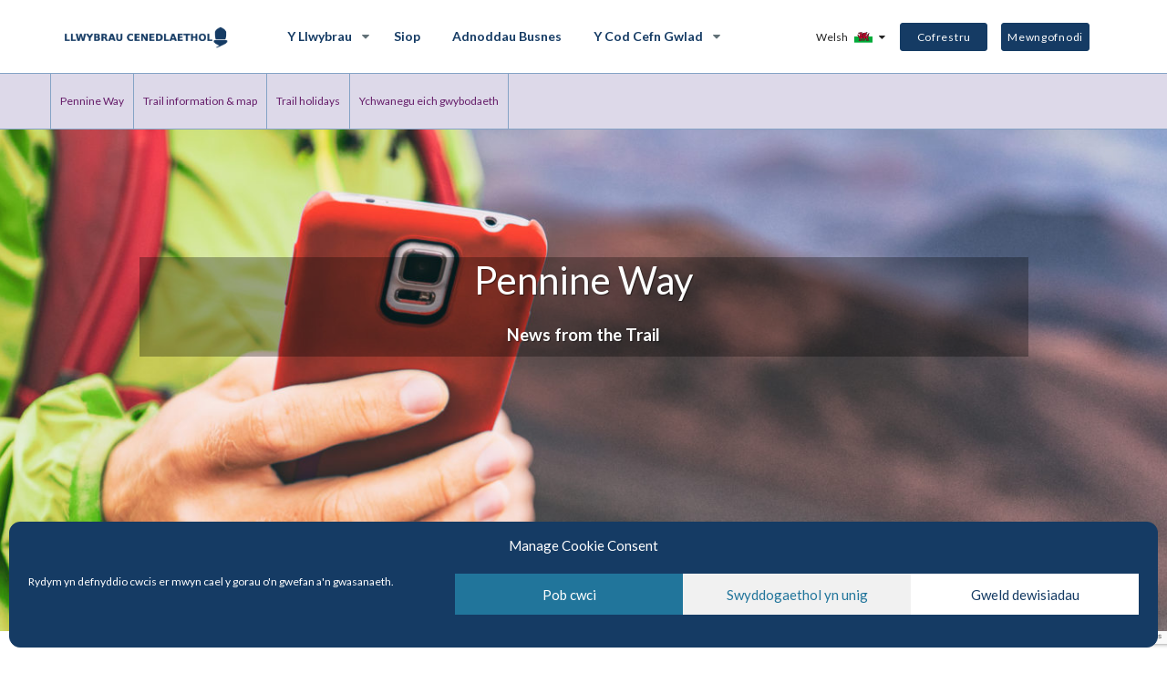

--- FILE ---
content_type: text/html; charset=UTF-8
request_url: https://www.nationaltrail.co.uk/cy_GB/trails/pennine-way/news/
body_size: 30074
content:
	<!doctype html>
<!--[if lt IE 7]><html class="no-js ie ie6 lt-ie9 lt-ie8 lt-ie7" lang="cy"> <![endif]-->
<!--[if IE 7]><html class="no-js ie ie7 lt-ie9 lt-ie8" lang="cy"> <![endif]-->
<!--[if IE 8]><html class="no-js ie ie8 lt-ie9" lang="cy"> <![endif]-->
<!--[if gt IE 8]><!--><html class="no-js" lang="cy"> <!--<![endif]-->
<head>
  <meta http-equiv="Content-Type" content="text/html; charset=UTF-8" />
  <meta http-equiv="X-UA-Compatible" content="IE=edge">
  <meta id="viewport" name="viewport" content="width=device-width, initial-scale=1.0, user-scalable=0">
  <link rel="pingback" href="https://www.nationaltrail.co.uk/wp/xmlrpc.php" />
  <meta name='robots' content='index, follow, max-image-preview:large, max-snippet:-1, max-video-preview:-1' />
	<style>img:is([sizes="auto" i], [sizes^="auto," i]) { contain-intrinsic-size: 3000px 1500px }</style>
	<link rel="alternate" hreflang="cy-gb" href="https://www.nationaltrail.co.uk/cy_GB/trails/pennine-way/news/" />

	<!-- This site is optimized with the Yoast SEO plugin v20.13 - https://yoast.com/wordpress/plugins/seo/ -->
	<title>Pennine Way - News - NationalTrails</title>
	<link rel="canonical" href="https://www.nationaltrail.co.uk/cy_GB/trails/pennine-way/news/" />
	<meta property="og:locale" content="cy_GB" />
	<meta property="og:type" content="article" />
	<meta property="og:title" content="Pennine Way - News - NationalTrails" />
	<meta property="og:url" content="https://www.nationaltrail.co.uk/cy_GB/trails/pennine-way/news/" />
	<meta property="og:site_name" content="NationalTrails" />
	<meta property="article:modified_time" content="2023-08-19T22:20:11+00:00" />
	<meta property="og:image" content="https://nationaltrails.s3.eu-west-2.amazonaws.com/uploads/National-Trails-SEO-logo-2.png" />
	<meta property="og:image:width" content="700" />
	<meta property="og:image:height" content="368" />
	<meta property="og:image:type" content="image/png" />
	<meta name="twitter:card" content="summary_large_image" />
	<script type="application/ld+json" class="yoast-schema-graph">{"@context":"https://schema.org","@graph":[{"@type":"WebPage","@id":"https://www.nationaltrail.co.uk/cy_GB/trails/pennine-way/news/","url":"https://www.nationaltrail.co.uk/cy_GB/trails/pennine-way/news/","name":"Pennine Way - News - NationalTrails","isPartOf":{"@id":"https://www.nationaltrail.co.uk/en_GB/#website"},"datePublished":"2020-02-12T11:15:50+00:00","dateModified":"2023-08-19T22:20:11+00:00","breadcrumb":{"@id":"https://www.nationaltrail.co.uk/cy_GB/trails/pennine-way/news/#breadcrumb"},"inLanguage":"cy-GB","potentialAction":[{"@type":"ReadAction","target":["https://www.nationaltrail.co.uk/cy_GB/trails/pennine-way/news/"]}]},{"@type":"BreadcrumbList","@id":"https://www.nationaltrail.co.uk/cy_GB/trails/pennine-way/news/#breadcrumb","itemListElement":[{"@type":"ListItem","position":1,"name":"Hafan","item":"https://www.nationaltrail.co.uk/cy_GB/"},{"@type":"ListItem","position":2,"name":"Y Llwybrau","item":"https://www.nationaltrail.co.uk/cy_GB/trails/"},{"@type":"ListItem","position":3,"name":"Pennine Way","item":"https://www.nationaltrail.co.uk/cy_GB/trails/pennine-way/"},{"@type":"ListItem","position":4,"name":"Pennine Way &#8211; News"}]},{"@type":"WebSite","@id":"https://www.nationaltrail.co.uk/en_GB/#website","url":"https://www.nationaltrail.co.uk/en_GB/","name":"NationalTrails","description":"","publisher":{"@id":"https://www.nationaltrail.co.uk/en_GB/#organization"},"potentialAction":[{"@type":"SearchAction","target":{"@type":"EntryPoint","urlTemplate":"https://www.nationaltrail.co.uk/en_GB/?s={search_term_string}"},"query-input":"required name=search_term_string"}],"inLanguage":"cy-GB"},{"@type":"Organization","@id":"https://www.nationaltrail.co.uk/en_GB/#organization","name":"National Trails","url":"https://www.nationaltrail.co.uk/en_GB/","logo":{"@type":"ImageObject","inLanguage":"cy-GB","@id":"https://www.nationaltrail.co.uk/en_GB/#/schema/logo/image/","url":"https://nationaltrails.s3.eu-west-2.amazonaws.com/uploads/National-Trails-logo-yoast.png","contentUrl":"https://nationaltrails.s3.eu-west-2.amazonaws.com/uploads/National-Trails-logo-yoast.png","width":696,"height":696,"caption":"National Trails"},"image":{"@id":"https://www.nationaltrail.co.uk/en_GB/#/schema/logo/image/"}}]}</script>
	<!-- / Yoast SEO plugin. -->


<link rel='dns-prefetch' href='//code.jquery.com' />
<link rel='dns-prefetch' href='//cdnjs.cloudflare.com' />
<link rel='stylesheet' id='wp-block-library-css' href='https://www.nationaltrail.co.uk/wp/wp-includes/css/dist/block-library/style.min.css' type='text/css' media='all' />
<style id='classic-theme-styles-inline-css' type='text/css'>
/*! This file is auto-generated */
.wp-block-button__link{color:#fff;background-color:#32373c;border-radius:9999px;box-shadow:none;text-decoration:none;padding:calc(.667em + 2px) calc(1.333em + 2px);font-size:1.125em}.wp-block-file__button{background:#32373c;color:#fff;text-decoration:none}
</style>
<style id='global-styles-inline-css' type='text/css'>
:root{--wp--preset--aspect-ratio--square: 1;--wp--preset--aspect-ratio--4-3: 4/3;--wp--preset--aspect-ratio--3-4: 3/4;--wp--preset--aspect-ratio--3-2: 3/2;--wp--preset--aspect-ratio--2-3: 2/3;--wp--preset--aspect-ratio--16-9: 16/9;--wp--preset--aspect-ratio--9-16: 9/16;--wp--preset--color--black: #000000;--wp--preset--color--cyan-bluish-gray: #abb8c3;--wp--preset--color--white: #ffffff;--wp--preset--color--pale-pink: #f78da7;--wp--preset--color--vivid-red: #cf2e2e;--wp--preset--color--luminous-vivid-orange: #ff6900;--wp--preset--color--luminous-vivid-amber: #fcb900;--wp--preset--color--light-green-cyan: #7bdcb5;--wp--preset--color--vivid-green-cyan: #00d084;--wp--preset--color--pale-cyan-blue: #8ed1fc;--wp--preset--color--vivid-cyan-blue: #0693e3;--wp--preset--color--vivid-purple: #9b51e0;--wp--preset--gradient--vivid-cyan-blue-to-vivid-purple: linear-gradient(135deg,rgba(6,147,227,1) 0%,rgb(155,81,224) 100%);--wp--preset--gradient--light-green-cyan-to-vivid-green-cyan: linear-gradient(135deg,rgb(122,220,180) 0%,rgb(0,208,130) 100%);--wp--preset--gradient--luminous-vivid-amber-to-luminous-vivid-orange: linear-gradient(135deg,rgba(252,185,0,1) 0%,rgba(255,105,0,1) 100%);--wp--preset--gradient--luminous-vivid-orange-to-vivid-red: linear-gradient(135deg,rgba(255,105,0,1) 0%,rgb(207,46,46) 100%);--wp--preset--gradient--very-light-gray-to-cyan-bluish-gray: linear-gradient(135deg,rgb(238,238,238) 0%,rgb(169,184,195) 100%);--wp--preset--gradient--cool-to-warm-spectrum: linear-gradient(135deg,rgb(74,234,220) 0%,rgb(151,120,209) 20%,rgb(207,42,186) 40%,rgb(238,44,130) 60%,rgb(251,105,98) 80%,rgb(254,248,76) 100%);--wp--preset--gradient--blush-light-purple: linear-gradient(135deg,rgb(255,206,236) 0%,rgb(152,150,240) 100%);--wp--preset--gradient--blush-bordeaux: linear-gradient(135deg,rgb(254,205,165) 0%,rgb(254,45,45) 50%,rgb(107,0,62) 100%);--wp--preset--gradient--luminous-dusk: linear-gradient(135deg,rgb(255,203,112) 0%,rgb(199,81,192) 50%,rgb(65,88,208) 100%);--wp--preset--gradient--pale-ocean: linear-gradient(135deg,rgb(255,245,203) 0%,rgb(182,227,212) 50%,rgb(51,167,181) 100%);--wp--preset--gradient--electric-grass: linear-gradient(135deg,rgb(202,248,128) 0%,rgb(113,206,126) 100%);--wp--preset--gradient--midnight: linear-gradient(135deg,rgb(2,3,129) 0%,rgb(40,116,252) 100%);--wp--preset--font-size--small: 13px;--wp--preset--font-size--medium: 20px;--wp--preset--font-size--large: 36px;--wp--preset--font-size--x-large: 42px;--wp--preset--spacing--20: 0.44rem;--wp--preset--spacing--30: 0.67rem;--wp--preset--spacing--40: 1rem;--wp--preset--spacing--50: 1.5rem;--wp--preset--spacing--60: 2.25rem;--wp--preset--spacing--70: 3.38rem;--wp--preset--spacing--80: 5.06rem;--wp--preset--shadow--natural: 6px 6px 9px rgba(0, 0, 0, 0.2);--wp--preset--shadow--deep: 12px 12px 50px rgba(0, 0, 0, 0.4);--wp--preset--shadow--sharp: 6px 6px 0px rgba(0, 0, 0, 0.2);--wp--preset--shadow--outlined: 6px 6px 0px -3px rgba(255, 255, 255, 1), 6px 6px rgba(0, 0, 0, 1);--wp--preset--shadow--crisp: 6px 6px 0px rgba(0, 0, 0, 1);}:where(.is-layout-flex){gap: 0.5em;}:where(.is-layout-grid){gap: 0.5em;}body .is-layout-flex{display: flex;}.is-layout-flex{flex-wrap: wrap;align-items: center;}.is-layout-flex > :is(*, div){margin: 0;}body .is-layout-grid{display: grid;}.is-layout-grid > :is(*, div){margin: 0;}:where(.wp-block-columns.is-layout-flex){gap: 2em;}:where(.wp-block-columns.is-layout-grid){gap: 2em;}:where(.wp-block-post-template.is-layout-flex){gap: 1.25em;}:where(.wp-block-post-template.is-layout-grid){gap: 1.25em;}.has-black-color{color: var(--wp--preset--color--black) !important;}.has-cyan-bluish-gray-color{color: var(--wp--preset--color--cyan-bluish-gray) !important;}.has-white-color{color: var(--wp--preset--color--white) !important;}.has-pale-pink-color{color: var(--wp--preset--color--pale-pink) !important;}.has-vivid-red-color{color: var(--wp--preset--color--vivid-red) !important;}.has-luminous-vivid-orange-color{color: var(--wp--preset--color--luminous-vivid-orange) !important;}.has-luminous-vivid-amber-color{color: var(--wp--preset--color--luminous-vivid-amber) !important;}.has-light-green-cyan-color{color: var(--wp--preset--color--light-green-cyan) !important;}.has-vivid-green-cyan-color{color: var(--wp--preset--color--vivid-green-cyan) !important;}.has-pale-cyan-blue-color{color: var(--wp--preset--color--pale-cyan-blue) !important;}.has-vivid-cyan-blue-color{color: var(--wp--preset--color--vivid-cyan-blue) !important;}.has-vivid-purple-color{color: var(--wp--preset--color--vivid-purple) !important;}.has-black-background-color{background-color: var(--wp--preset--color--black) !important;}.has-cyan-bluish-gray-background-color{background-color: var(--wp--preset--color--cyan-bluish-gray) !important;}.has-white-background-color{background-color: var(--wp--preset--color--white) !important;}.has-pale-pink-background-color{background-color: var(--wp--preset--color--pale-pink) !important;}.has-vivid-red-background-color{background-color: var(--wp--preset--color--vivid-red) !important;}.has-luminous-vivid-orange-background-color{background-color: var(--wp--preset--color--luminous-vivid-orange) !important;}.has-luminous-vivid-amber-background-color{background-color: var(--wp--preset--color--luminous-vivid-amber) !important;}.has-light-green-cyan-background-color{background-color: var(--wp--preset--color--light-green-cyan) !important;}.has-vivid-green-cyan-background-color{background-color: var(--wp--preset--color--vivid-green-cyan) !important;}.has-pale-cyan-blue-background-color{background-color: var(--wp--preset--color--pale-cyan-blue) !important;}.has-vivid-cyan-blue-background-color{background-color: var(--wp--preset--color--vivid-cyan-blue) !important;}.has-vivid-purple-background-color{background-color: var(--wp--preset--color--vivid-purple) !important;}.has-black-border-color{border-color: var(--wp--preset--color--black) !important;}.has-cyan-bluish-gray-border-color{border-color: var(--wp--preset--color--cyan-bluish-gray) !important;}.has-white-border-color{border-color: var(--wp--preset--color--white) !important;}.has-pale-pink-border-color{border-color: var(--wp--preset--color--pale-pink) !important;}.has-vivid-red-border-color{border-color: var(--wp--preset--color--vivid-red) !important;}.has-luminous-vivid-orange-border-color{border-color: var(--wp--preset--color--luminous-vivid-orange) !important;}.has-luminous-vivid-amber-border-color{border-color: var(--wp--preset--color--luminous-vivid-amber) !important;}.has-light-green-cyan-border-color{border-color: var(--wp--preset--color--light-green-cyan) !important;}.has-vivid-green-cyan-border-color{border-color: var(--wp--preset--color--vivid-green-cyan) !important;}.has-pale-cyan-blue-border-color{border-color: var(--wp--preset--color--pale-cyan-blue) !important;}.has-vivid-cyan-blue-border-color{border-color: var(--wp--preset--color--vivid-cyan-blue) !important;}.has-vivid-purple-border-color{border-color: var(--wp--preset--color--vivid-purple) !important;}.has-vivid-cyan-blue-to-vivid-purple-gradient-background{background: var(--wp--preset--gradient--vivid-cyan-blue-to-vivid-purple) !important;}.has-light-green-cyan-to-vivid-green-cyan-gradient-background{background: var(--wp--preset--gradient--light-green-cyan-to-vivid-green-cyan) !important;}.has-luminous-vivid-amber-to-luminous-vivid-orange-gradient-background{background: var(--wp--preset--gradient--luminous-vivid-amber-to-luminous-vivid-orange) !important;}.has-luminous-vivid-orange-to-vivid-red-gradient-background{background: var(--wp--preset--gradient--luminous-vivid-orange-to-vivid-red) !important;}.has-very-light-gray-to-cyan-bluish-gray-gradient-background{background: var(--wp--preset--gradient--very-light-gray-to-cyan-bluish-gray) !important;}.has-cool-to-warm-spectrum-gradient-background{background: var(--wp--preset--gradient--cool-to-warm-spectrum) !important;}.has-blush-light-purple-gradient-background{background: var(--wp--preset--gradient--blush-light-purple) !important;}.has-blush-bordeaux-gradient-background{background: var(--wp--preset--gradient--blush-bordeaux) !important;}.has-luminous-dusk-gradient-background{background: var(--wp--preset--gradient--luminous-dusk) !important;}.has-pale-ocean-gradient-background{background: var(--wp--preset--gradient--pale-ocean) !important;}.has-electric-grass-gradient-background{background: var(--wp--preset--gradient--electric-grass) !important;}.has-midnight-gradient-background{background: var(--wp--preset--gradient--midnight) !important;}.has-small-font-size{font-size: var(--wp--preset--font-size--small) !important;}.has-medium-font-size{font-size: var(--wp--preset--font-size--medium) !important;}.has-large-font-size{font-size: var(--wp--preset--font-size--large) !important;}.has-x-large-font-size{font-size: var(--wp--preset--font-size--x-large) !important;}
:where(.wp-block-post-template.is-layout-flex){gap: 1.25em;}:where(.wp-block-post-template.is-layout-grid){gap: 1.25em;}
:where(.wp-block-columns.is-layout-flex){gap: 2em;}:where(.wp-block-columns.is-layout-grid){gap: 2em;}
:root :where(.wp-block-pullquote){font-size: 1.5em;line-height: 1.6;}
</style>
<link rel='stylesheet' id='wp-mp-register-login-css' href='https://www.nationaltrail.co.uk/app/plugins/wp-front-end-login-and-register/public/css/wp-mp-register-login-public.css' type='text/css' media='all' />
<link rel='stylesheet' id='wp-mp-register-login-bootstrap-css' href='https://www.nationaltrail.co.uk/app/plugins/wp-front-end-login-and-register/public/css/bootstrap.min.css' type='text/css' media='all' />
<link rel='stylesheet' id='wp-mp-register-login-formValidation-css' href='https://www.nationaltrail.co.uk/app/plugins/wp-front-end-login-and-register/public/css/formValidation.min.css' type='text/css' media='all' />
<link rel='stylesheet' id='cmplz-general-css' href='https://www.nationaltrail.co.uk/app/plugins/complianz-gdpr/assets/css/cookieblocker.min.css' type='text/css' media='all' />
<link rel='stylesheet' id='fa-css' href='//cdnjs.cloudflare.com/ajax/libs/font-awesome/4.7.0/css/font-awesome.min.css' type='text/css' media='all' />
<link rel='stylesheet' id='css-css' href='https://www.nationaltrail.co.uk/app/themes/egwt/assets/css/app.css?id=8ba3f70bc576ab1683063c767693bcb7' type='text/css' media='all' />
<script type="text/javascript" src="https://www.nationaltrail.co.uk/app/plugins/google-analytics-for-wordpress/assets/js/frontend-gtag.min.js" id="monsterinsights-frontend-script-js"></script>
<script data-cfasync="false" data-wpfc-render="false" type="text/javascript" id='monsterinsights-frontend-script-js-extra'>/* <![CDATA[ */
var monsterinsights_frontend = {"js_events_tracking":"true","download_extensions":"doc,pdf,ppt,zip,xls,docx,pptx,xlsx","inbound_paths":"[{\"path\":\"\\\/go\\\/\",\"label\":\"affiliate\"},{\"path\":\"\\\/recommend\\\/\",\"label\":\"affiliate\"}]","home_url":"https:\/\/www.nationaltrail.co.uk\/cy_GB\/","hash_tracking":"false","v4_id":"G-J3YLS3N90L"};/* ]]> */
</script>
<script type="text/javascript" src="https://code.jquery.com/jquery-1.12.4.min.js" id="jquery-js"></script>
<script type="text/javascript" id="wp-mp-register-login-js-extra">
/* <![CDATA[ */
var ajax_object = {"ajax_url":"https:\/\/www.nationaltrail.co.uk\/wp\/wp-admin\/admin-ajax.php"};
/* ]]> */
</script>
<script type="text/javascript" src="https://www.nationaltrail.co.uk/app/plugins/wp-front-end-login-and-register/public/js/wp-mp-register-login-public.js" id="wp-mp-register-login-js"></script>
<script type="text/javascript" src="https://www.nationaltrail.co.uk/app/plugins/wp-front-end-login-and-register/public/js/bootstrap.min.js" id="wp-mp-register-login-bootstrap-js"></script>
<script type="text/javascript" src="https://www.nationaltrail.co.uk/app/plugins/wp-front-end-login-and-register/public/js/validator/formValidation.min.js" id="wp-mp-register-login-formValidation.min-js"></script>
<script type="text/javascript" src="https://www.nationaltrail.co.uk/app/plugins/wp-front-end-login-and-register/public/js/validator/bootstrap-validator.min.js" id="wp-mp-register-login-bootstrap-validator-js"></script>
<link rel="https://api.w.org/" href="https://www.nationaltrail.co.uk/cy_GB/wp-json/" /><link rel="alternate" title="JSON" type="application/json" href="https://www.nationaltrail.co.uk/cy_GB/wp-json/wp/v2/pages/144506" /><link rel='shortlink' href='https://www.nationaltrail.co.uk/cy_GB/?p=144506' />
<link rel="alternate" title="oEmbed (JSON)" type="application/json+oembed" href="https://www.nationaltrail.co.uk/cy_GB/wp-json/oembed/1.0/embed?url=https%3A%2F%2Fwww.nationaltrail.co.uk%2Fcy_GB%2Ftrails%2Fpennine-way%2Fnews%2F" />
<link rel="alternate" title="oEmbed (XML)" type="text/xml+oembed" href="https://www.nationaltrail.co.uk/cy_GB/wp-json/oembed/1.0/embed?url=https%3A%2F%2Fwww.nationaltrail.co.uk%2Fcy_GB%2Ftrails%2Fpennine-way%2Fnews%2F&#038;format=xml" />
<meta name="generator" content="WPML ver:4.5.14 stt:69,67;" />
<script>var OS_MAPS = {"OS_MAPS_KEY":"tG1IQIY0FRsGbXyoaPHDVR7c90RG3Y8Z"};</script><script type="text/javascript">
           var ajaxurl = "https://www.nationaltrail.co.uk/wp/wp-admin/admin-ajax.php";
         </script>			<style>.cmplz-hidden {
					display: none !important;
				}</style>		<style type="text/css" id="wp-custom-css">
			.page-id-70511 .banner {
	display:none;
}
.page-id-70511 .col-sm-push-1 {
	left:0;
}
.page-id-70511 .col-sm-10 {
	width:100%;
}

.page-id-70511 #intro > div {
	width:100%;
	padding:0;
}

.leaflet-container {
  touch-action: none;
}

.below-nav .welsh-link{
	top:0;
}

.select2-selection:after{
	content: '▼';
	position:absolute;
	right:20px;
	padding-top:5px;
	cursor:pointer;
}

.text ul li {
	padding-left: 25px;
	position:relative;
}

.text ul li ul {
	margin-bottom:5px!important;
	margin-top:5PX!IMPORTANT;
	padding-left:1.5rem;
}

.text ul li:before{
	position: absolute;
	left:0;
}

.text ul li ul li:before{
	content: '\25CB'
}

.text ul li ul li ul li:before{
	content: "\2022 ";
}

.main-nav .btn--secondary{
	padding: 6px;
	max-width:none;
}
.text__icons .icon-block__text{
	min-height:90px;
}
.main-nav a.logout.btn--secondary{
	padding: 2px 10px;
}
.footer #footer-col-3 .widget.widget_media_image {
	float: left;
}

#acf-form div[data-name="hide_map"] {
	display: none;
}		</style>
		
  <!-- Google Tag Manager -->
  <script>(function(w,d,s,l,i){w[l]=w[l]||[];w[l].push({'gtm.start':
  new Date().getTime(),event:'gtm.js'});var f=d.getElementsByTagName(s)[0],
  j=d.createElement(s),dl=l!='dataLayer'?'&l='+l:'';j.async=true;j.src=
  'https://www.googletagmanager.com/gtm.js?id='+i+dl;f.parentNode.insertBefore(j,f);
  })(window,document,'script','dataLayer','GTM-NNN9ZK6');</script>
  <!-- End Google Tag Manager -->
			</head>
	<body data-cmplz=1 id="body" class="wp-singular page-template-default page page-id-144506 page-child parent-pageid-144737 wp-theme-egwt pennine-way"
		  data-trail="1376"
		  data-trail-slug="pennine-way-cy_gb"
		  data-multiple-trails="">
		<!-- Google Tag Manager (noscript) -->
		<noscript><iframe src="https://www.googletagmanager.com/ns.html?id=GTM-NNN9ZK6"
		height="0" width="0" style="display:none;visibility:hidden"></iframe></noscript>
		<!-- End Google Tag Manager (noscript) -->

					
  <div id="fb-root"></div>
  <script type="text/plain" data-service="facebook" data-category="marketing">(function(d, s, id) {
    var js, fjs = d.getElementsByTagName(s)[0];
    if (d.getElementById(id)) return;
    js = d.createElement(s); js.id = id;
    js.src = "https://connect.facebook.net/en_US/sdk.js#xfbml=1&version=v3.0";
    fjs.parentNode.insertBefore(js, fjs);
  }(document, 'script', 'facebook-jssdk'));</script>

<header class="header active">
  <a class="skip-main" href="#main">Skip to main content</a>
    <nav role="navigation" class="main-nav secondary-page">
      <div class="container">
          <div class="mobile-nav">
            <div id="nav-icon">
              <span></span>
              <span></span>
              <span></span>
            </div>
          </div>
          <div id="logo" class="float--l">
            <a href="https://www.nationaltrail.co.uk/cy_GB/">
                              <img alt="NationalTrails" src="https://www.nationaltrail.co.uk/app/themes/egwt/assets/images/welsh_logo.svg"/>
                          </a>
          </div>
          <div class="main-nav__right_container">
              <div id="country-dropdown" class="dropdown" >
                                                                                              <button class="dropbtn" aria-label="Language Selector Menu Button" aria-controls="country-dropdown-options">
                        <span>Welsh <img class="d--iblock" alt="Welsh flag" src="https://www.nationaltrail.co.uk/app/themes/egwt/assets/images/flags/CY_GB.svg"/></span>
                      </button>
                                                    <div class="dropdown-content" id="country-dropdown-options">
                  <ul class="list-unstyled" aria-label="Language Selector Menu Options" >
                                                            <li>
                        <a href="https://www.nationaltrail.co.uk/en_GB/trails/pennine-way/news/" title="English"><img src="https://www.nationaltrail.co.uk/app/themes/egwt/assets/images/flags/EN_GB.svg" alt="English" >English</a>
                      </li>
                                                                                              </ul>
                </div>
              </div>
                              <div class="main-nav__right">
                  <a href="https://www.nationaltrail.co.uk/cy_GB//register/" class="btn--secondary" style="float: left">Cofrestru </a>
                  <a href="https://www.nationaltrail.co.uk/cy_GB//log-in/" class="btn--secondary">Mewngofnodi </a>
                </div>
                        </div>
          <ul class="l--inline main-nav__navigation">
              						<li class=" menu-item menu-item-type-post_type menu-item-object-page current-page-ancestor menu-item-189136 menu-item-has-children">
				<a href="https://www.nationaltrail.co.uk/cy_GB/trails/" >Y Llwybrau</a>
								<i class="fa fa-chevron-down" aria-hidden="true"></i>
					    <div class="mega">
        <div class="row-eq-height">
            <div class="col-xs-12 col-sm-2 col-md-3 mega__first">
                <ul>
                    <li ><a class="skip-long-megamenu" href="#second-tab">Skip Trails Menu</a></li>
                                            <li id="189137" class="mega-link active"><a
                                    title="Cleveland Way" href="#">Cleveland Way<i class="fa fa-chevron-down" aria-hidden="true"></i></a></li>
                                            <li id="189152" class="mega-link "><a
                                    title="Cotswold Way" href="#">Cotswold Way<i class="fa fa-chevron-down" aria-hidden="true"></i></a></li>
                                            <li id="189180" class="mega-link "><a
                                    title="Llwybr Glyndŵr" href="#">Llwybr Glyndŵr<i class="fa fa-chevron-down" aria-hidden="true"></i></a></li>
                                            <li id="189192" class="mega-link "><a
                                    title="Hadrian’s Wall Path" href="#">Hadrian’s Wall Path<i class="fa fa-chevron-down" aria-hidden="true"></i></a></li>
                                            <li id="189205" class="mega-link "><a
                                    title="North Downs Way" href="#">North Downs Way<i class="fa fa-chevron-down" aria-hidden="true"></i></a></li>
                                            <li id="189222" class="mega-link "><a
                                    title="Llwybr Clawdd Offa" href="#">Llwybr Clawdd Offa<i class="fa fa-chevron-down" aria-hidden="true"></i></a></li>
                                            <li id="189239" class="mega-link "><a
                                    title="Peddars Way and Norfolk Coast Path" href="#">Peddars Way and Norfolk Coast Path<i class="fa fa-chevron-down" aria-hidden="true"></i></a></li>
                                            <li id="189252" class="mega-link "><a
                                    title="Llwybr Arfordir Sir Benfro" href="#">Llwybr Arfordir Sir Benfro<i class="fa fa-chevron-down" aria-hidden="true"></i></a></li>
                                            <li id="189266" class="mega-link "><a
                                    title="Pennine Bridleway" href="#">Pennine Bridleway<i class="fa fa-chevron-down" aria-hidden="true"></i></a></li>
                                            <li id="189281" class="mega-link "><a
                                    title="Pennine Way" href="#">Pennine Way<i class="fa fa-chevron-down" aria-hidden="true"></i></a></li>
                                            <li id="189296" class="mega-link "><a
                                    title="South Downs Way" href="#">South Downs Way<i class="fa fa-chevron-down" aria-hidden="true"></i></a></li>
                                            <li id="189310" class="mega-link "><a
                                    title="South West Coast Path" href="#">South West Coast Path<i class="fa fa-chevron-down" aria-hidden="true"></i></a></li>
                                            <li id="189324" class="mega-link "><a
                                    title="Thames Path" href="#">Thames Path<i class="fa fa-chevron-down" aria-hidden="true"></i></a></li>
                                            <li id="189340" class="mega-link "><a
                                    title="The Ridgeway" href="#">The Ridgeway<i class="fa fa-chevron-down" aria-hidden="true"></i></a></li>
                                            <li id="189355" class="mega-link "><a
                                    title="Yorkshire Wolds Way" href="#">Yorkshire Wolds Way<i class="fa fa-chevron-down" aria-hidden="true"></i></a></li>
                                    </ul>
            </div>
                            <div id="189137-nav"
                     class="col-xs-12 col-sm-10 col-md-9 trail-nav-mega active">
                    <div class="row">
                        <div class="col-xs-12 col-sm-7 mega__second">
                            <div class="mega__second__image"
                                 style="background-image:url(https://nationaltrails.s3.eu-west-2.amazonaws.com/uploads/Cleveland-Way-c-Thomas-Heaton_VisitEngland-412x80.jpg)"></div>
                            <ul>
                                                                    <li>
                                        <a href="https://www.nationaltrail.co.uk/cy_GB/trails/cleveland-way/" >
                                            <span>Cleveland Way </span>
                                                                                    </a>
                                    </li>
                                                                    <li>
                                        <a href="https://www.nationaltrail.co.uk/cy_GB/trails/cleveland-way/trail-information/" >
                                            <span>Cleveland Way Map and Information </span>
                                                                                    </a>
                                    </li>
                                                                    <li>
                                        <a href="https://www.nationaltrail.co.uk/cy_GB/trails/cleveland-way/trail-holidays/" >
                                            <span>Cleveland Way Trail Holidays </span>
                                                                                    </a>
                                    </li>
                                                                    <li>
                                        <a href="https://www.nationaltrail.co.uk/cy_GB/trails/cleveland-way/add-your-information/" >
                                            <span>Add your information to the Cleveland Way </span>
                                                                                    </a>
                                    </li>
                                                            </ul>
                        </div>
                        <div class="col-xs-12 col-sm-5 mega__third">
                            <p>Rhagor o Wybodaeth</p>
                            <ul>
                                
                                    <li>
                                        <a                                                 href="https://www.nationaltrail.co.uk/cy_GB/help/">
                                            <span>Cymorth</span>                                         </a>
                                    </li>
                                
                                    <li>
                                        <a                                                 href="https://www.nationaltrail.co.uk/cy_GB/trails/cleveland-way/route/">
                                            <span>Route Description – Cleveland Way</span>                                         </a>
                                    </li>
                                
                                    <li>
                                        <a                                                 href="https://www.nationaltrail.co.uk/cy_GB/access-for-all/">
                                            <span>Access for all on the National Trails</span>                                         </a>
                                    </li>
                                
                                    <li>
                                        <a                                                 href="https://www.nationaltrail.co.uk/cy_GB/trails/cleveland-way/leaflets/">
                                            <span>Cleveland Way – Leaflets</span>                                         </a>
                                    </li>
                                
                                    <li>
                                        <a                                                 href="https://www.nationaltrail.co.uk/cy_GB/trails/cleveland-way/circular-linear-walks-2/">
                                            <span>Cleveland Way Circular &#038; Linear Walks</span>                                         </a>
                                    </li>
                                
                                    <li>
                                        <a                                                 href="https://www.nationaltrail.co.uk/cy_GB/trails/cleveland-way/cleveland-way-walking-holidays/">
                                            <span>Cleveland Way – Walking Holidays</span>                                         </a>
                                    </li>
                                
                                    <li>
                                        <a                                                 href="https://www.nationaltrail.co.uk/cy_GB/trails/cleveland-way/events/">
                                            <span>Events on the Cleveland Way</span>                                         </a>
                                    </li>
                                
                                    <li>
                                        <a                                                 href="https://www.nationaltrail.co.uk/cy_GB/trails/cleveland-way/see-the-trail/">
                                            <span>See the Trail</span>                                         </a>
                                    </li>
                                
                                    <li>
                                        <a  class="external" target="_blank" aria-label="Completion Certificates Opens in new Tab" title="Completion Certificates"                                                href="https://thetrailsshop.co.uk/collections/certificates-badges">
                                            <span>Completion Certificates</span> <i
                                                    class="fa fa-external-link" aria-hidden="true"></i>                                        </a>
                                    </li>
                                
                                    <li>
                                        <a  class="external" target="_blank" aria-label="Make a Donation Opens in new Tab" title="Make a Donation"                                                href="https://shop.walk.co.uk/products/donate">
                                            <span>Make a Donation</span> <i
                                                    class="fa fa-external-link" aria-hidden="true"></i>                                        </a>
                                    </li>
                                
                                    <li>
                                        <a  class="external" target="_blank" aria-label="The Trails Shop Opens in new Tab" title="The Trails Shop"                                                href="https://thetrailsshop.co.uk/">
                                            <span>The Trails Shop</span> <i
                                                    class="fa fa-external-link" aria-hidden="true"></i>                                        </a>
                                    </li>
                                                            </ul>
                        </div>
                    </div>
                </div>
                            <div id="189152-nav"
                     class="col-xs-12 col-sm-10 col-md-9 trail-nav-mega ">
                    <div class="row">
                        <div class="col-xs-12 col-sm-7 mega__second">
                            <div class="mega__second__image"
                                 style="background-image:url(https://nationaltrails.s3.eu-west-2.amazonaws.com/uploads/view-EGWT-412x80.jpeg)"></div>
                            <ul>
                                                                    <li>
                                        <a href="https://www.nationaltrail.co.uk/cy_GB/trails/cotswold-way/" >
                                            <span>Cotswold Way </span>
                                                                                    </a>
                                    </li>
                                                                    <li>
                                        <a href="https://www.nationaltrail.co.uk/cy_GB/trails/cotswold-way/trail-information/" >
                                            <span>Cotswold Way Map and Information </span>
                                                                                    </a>
                                    </li>
                                                                    <li>
                                        <a href="https://www.nationaltrail.co.uk/cy_GB/trails/cotswold-way/trail-holidays/" >
                                            <span>Cotswold Way Trail Holidays </span>
                                                                                    </a>
                                    </li>
                                                                    <li>
                                        <a href="https://www.nationaltrail.co.uk/cy_GB/trails/cotswold-way/add-your-information/" >
                                            <span>Add your information to the Cotswold Way </span>
                                                                                    </a>
                                    </li>
                                                            </ul>
                        </div>
                        <div class="col-xs-12 col-sm-5 mega__third">
                            <p>Rhagor o Wybodaeth</p>
                            <ul>
                                
                                    <li>
                                        <a                                                 href="https://www.nationaltrail.co.uk/cy_GB/help/">
                                            <span>Cymorth</span>                                         </a>
                                    </li>
                                
                                    <li>
                                        <a                                                 href="https://www.nationaltrail.co.uk/cy_GB/trails/cotswold-way/route/">
                                            <span>Route Description – Cotswold Way</span>                                         </a>
                                    </li>
                                
                                    <li>
                                        <a                                                 href="https://www.nationaltrail.co.uk/cy_GB/trails/cotswold-way/explorers/">
                                            <span>Cotswold Way – Leaflets</span>                                         </a>
                                    </li>
                                
                                    <li>
                                        <a                                                 href="https://www.nationaltrail.co.uk/cy_GB/trails/cotswold-way/circular-linear-walks-2/">
                                            <span>Cotswold Way Circular and Linear Walks</span>                                         </a>
                                    </li>
                                
                                    <li>
                                        <a                                                 href="https://www.nationaltrail.co.uk/cy_GB/trails/cotswold-way/walking-holidays/">
                                            <span>Cotswold Way – Walking Holidays</span>                                         </a>
                                    </li>
                                
                                    <li>
                                        <a                                                 href="https://www.nationaltrail.co.uk/cy_GB/trails/cotswold-way/events/">
                                            <span>Events on the Cotswold Way</span>                                         </a>
                                    </li>
                                
                                    <li>
                                        <a  class="external" target="_blank" aria-label="Completion Certificates Opens in new Tab" title="Completion Certificates"                                                href="https://thetrailsshop.co.uk/collections/certificates-badges">
                                            <span>Completion Certificates</span> <i
                                                    class="fa fa-external-link" aria-hidden="true"></i>                                        </a>
                                    </li>
                                
                                    <li>
                                        <a  class="external" target="_blank" aria-label="Make a Donation Opens in new Tab" title="Make a Donation"                                                href="https://uk.virginmoneygiving.com/charity-web/charity/finalCharityHomepage.action?charityId=1016477">
                                            <span>Make a Donation</span> <i
                                                    class="fa fa-external-link" aria-hidden="true"></i>                                        </a>
                                    </li>
                                
                                    <li>
                                        <a  class="external" target="_blank" aria-label="The Trails Shop Opens in new Tab" title="The Trails Shop"                                                href="https://thetrailsshop.co.uk/">
                                            <span>The Trails Shop</span> <i
                                                    class="fa fa-external-link" aria-hidden="true"></i>                                        </a>
                                    </li>
                                                            </ul>
                        </div>
                    </div>
                </div>
                            <div id="189180-nav"
                     class="col-xs-12 col-sm-10 col-md-9 trail-nav-mega ">
                    <div class="row">
                        <div class="col-xs-12 col-sm-7 mega__second">
                            <div class="mega__second__image"
                                 style="background-image:url(https://nationaltrails.s3.eu-west-2.amazonaws.com/uploads/Nant-Fadian-4.jpg)"></div>
                            <ul>
                                                                    <li>
                                        <a href="https://www.nationaltrail.co.uk/cy_GB/trails/glyndwrs-way/" >
                                            <span>Llwybr Glyndŵr </span>
                                                                                    </a>
                                    </li>
                                                                    <li>
                                        <a href="https://www.nationaltrail.co.uk/cy_GB/trails/glyndwrs-way/trail-information/" >
                                            <span>Gwybodaeth am Lwybr Glyndŵr </span>
                                                                                    </a>
                                    </li>
                                                                    <li>
                                        <a href="https://www.nationaltrail.co.uk/cy_GB/trails/glyndwrs-way/trail-holidays/" >
                                            <span>Gwyliau ar hyd Ffordd Glyndŵr </span>
                                                                                    </a>
                                    </li>
                                                                    <li>
                                        <a href="https://www.nationaltrail.co.uk/cy_GB/trails/glyndwrs-way/add-your-information/" >
                                            <span>Ychwanegwch eich gwybodaeth at Lwybr Glyndŵr </span>
                                                                                    </a>
                                    </li>
                                                            </ul>
                        </div>
                        <div class="col-xs-12 col-sm-5 mega__third">
                            <p>Rhagor o Wybodaeth</p>
                            <ul>
                                
                                    <li>
                                        <a                                                 href="https://www.nationaltrail.co.uk/cy_GB/help/">
                                            <span>Cymorth</span>                                         </a>
                                    </li>
                                
                                    <li>
                                        <a                                                 href="https://www.nationaltrail.co.uk/cy_GB/trails/glyndwrs-way/20th-anniversary/">
                                            <span>20 mlynedd o Lwybr Cenedlaethol Glyndŵr</span>                                         </a>
                                    </li>
                                
                                    <li>
                                        <a                                                 href="https://www.nationaltrail.co.uk/cy_GB/trails/glyndwrs-way/route/">
                                            <span>Disgrifiad o’r Llwybr – Llwybr Glyndŵr</span>                                         </a>
                                    </li>
                                
                                    <li>
                                        <a                                                 href="https://www.nationaltrail.co.uk/cy_GB/glyndwrs-way-blog/">
                                            <span>Lwybr Glyndŵr Blog</span>                                         </a>
                                    </li>
                                
                                    <li>
                                        <a                                                 href="https://www.nationaltrail.co.uk/cy_GB/trails/glyndwrs-way/leaflets/">
                                            <span>Llwybr Glyndŵr – Taflenni</span>                                         </a>
                                    </li>
                                
                                    <li>
                                        <a                                                 href="https://www.nationaltrail.co.uk/cy_GB/trails/glyndwrs-way/circular-linear-walks/">
                                            <span>Llwybr Glyndŵr – Teithiau Cerdded Cylchol a Llinol</span>                                         </a>
                                    </li>
                                
                                    <li>
                                        <a                                                 href="https://www.nationaltrail.co.uk/cy_GB/trails/glyndwrs-way/walking-holidays/">
                                            <span>Llwybr Glyndŵr – Gwyliau Cerdded</span>                                         </a>
                                    </li>
                                
                                    <li>
                                        <a                                                 href="https://www.nationaltrail.co.uk/cy_GB/trails/glyndwrs-way/events/">
                                            <span>Digwyddiadau ar Lwybr Glyndŵr</span>                                         </a>
                                    </li>
                                
                                    <li>
                                        <a  class="external" target="_blank" aria-label="Completion Certificates Opens in new Tab" title="Completion Certificates"                                                href="https://thetrailsshop.co.uk/collections/certificates-badges">
                                            <span>Completion Certificates</span> <i
                                                    class="fa fa-external-link" aria-hidden="true"></i>                                        </a>
                                    </li>
                                
                                    <li>
                                        <a  class="external" target="_blank" aria-label="The Trails Shop Opens in new Tab" title="The Trails Shop"                                                href="https://thetrailsshop.co.uk/collections/wales">
                                            <span>The Trails Shop</span> <i
                                                    class="fa fa-external-link" aria-hidden="true"></i>                                        </a>
                                    </li>
                                                            </ul>
                        </div>
                    </div>
                </div>
                            <div id="189192-nav"
                     class="col-xs-12 col-sm-10 col-md-9 trail-nav-mega ">
                    <div class="row">
                        <div class="col-xs-12 col-sm-7 mega__second">
                            <div class="mega__second__image"
                                 style="background-image:url(https://nationaltrails.s3.eu-west-2.amazonaws.com/uploads/DSC1106-1-412x80.jpg)"></div>
                            <ul>
                                                                    <li>
                                        <a href="https://www.nationaltrail.co.uk/cy_GB/trails/hadrians-wall-path/" >
                                            <span>Hadrian’s Wall Path </span>
                                                                                    </a>
                                    </li>
                                                                    <li>
                                        <a href="https://www.nationaltrail.co.uk/cy_GB/trails/hadrians-wall-path/trail-information/" >
                                            <span>Hadrian’s Wall Path Information </span>
                                                                                    </a>
                                    </li>
                                                                    <li>
                                        <a href="https://www.nationaltrail.co.uk/cy_GB/trails/hadrians-wall-path/trail-holidays/" >
                                            <span>Hadrian’s Wall Path Custom Itinerary </span>
                                                                                    </a>
                                    </li>
                                                                    <li>
                                        <a href="https://www.nationaltrail.co.uk/cy_GB/trails/hadrians-wall-path/add-your-information/" >
                                            <span>Add your information to Hadrian’s Wall Path </span>
                                                                                    </a>
                                    </li>
                                                            </ul>
                        </div>
                        <div class="col-xs-12 col-sm-5 mega__third">
                            <p>Rhagor o Wybodaeth</p>
                            <ul>
                                
                                    <li>
                                        <a                                                 href="https://www.nationaltrail.co.uk/cy_GB/help/">
                                            <span>Cymorth</span>                                         </a>
                                    </li>
                                
                                    <li>
                                        <a                                                 href="https://www.nationaltrail.co.uk/cy_GB/trails/hadrians-wall-path/route/">
                                            <span>Route Description – Hadrian’s Wall Path</span>                                         </a>
                                    </li>
                                
                                    <li>
                                        <a                                                 href="https://www.nationaltrail.co.uk/cy_GB/trails/hadrians-wall-path/leaflets/">
                                            <span>Hadrian’s Wall Path – Leaflets</span>                                         </a>
                                    </li>
                                
                                    <li>
                                        <a                                                 href="https://www.nationaltrail.co.uk/cy_GB/trails/hadrians-wall-path/circular-linear-walks/">
                                            <span>Hadrian’s Wall Path – Circular and Linear Walks</span>                                         </a>
                                    </li>
                                
                                    <li>
                                        <a                                                 href="https://www.nationaltrail.co.uk/cy_GB/trails/hadrians-wall-path/walking-holidays/">
                                            <span>Hadrian’s Wall Path – Walking Holidays</span>                                         </a>
                                    </li>
                                
                                    <li>
                                        <a                                                 href="https://www.nationaltrail.co.uk/cy_GB/trails/hadrians-wall-path/events/">
                                            <span>Events on Hadrian’s Wall Path</span>                                         </a>
                                    </li>
                                
                                    <li>
                                        <a  class="external" target="_blank" aria-label="Completion Certificates Opens in new Tab" title="Completion Certificates"                                                href="https://thetrailsshop.co.uk/collections/certificates-badges">
                                            <span>Completion Certificates</span> <i
                                                    class="fa fa-external-link" aria-hidden="true"></i>                                        </a>
                                    </li>
                                
                                    <li>
                                        <a  class="external" target="_blank" aria-label="The Trails Shop Opens in new Tab" title="The Trails Shop"                                                href="https://thetrailsshop.co.uk/">
                                            <span>The Trails Shop</span> <i
                                                    class="fa fa-external-link" aria-hidden="true"></i>                                        </a>
                                    </li>
                                                            </ul>
                        </div>
                    </div>
                </div>
                            <div id="189205-nav"
                     class="col-xs-12 col-sm-10 col-md-9 trail-nav-mega ">
                    <div class="row">
                        <div class="col-xs-12 col-sm-7 mega__second">
                            <div class="mega__second__image"
                                 style="background-image:url(https://nationaltrails.s3.eu-west-2.amazonaws.com/uploads/NDW-412x80.jpeg)"></div>
                            <ul>
                                                                    <li>
                                        <a href="https://www.nationaltrail.co.uk/cy_GB/trails/north-downs-way/" >
                                            <span>North Downs Way </span>
                                                                                    </a>
                                    </li>
                                                                    <li>
                                        <a href="https://www.nationaltrail.co.uk/cy_GB/trails/north-downs-way/trail-information/" >
                                            <span>North Downs Way Map and Information </span>
                                                                                    </a>
                                    </li>
                                                                    <li>
                                        <a href="https://www.nationaltrail.co.uk/cy_GB/trails/north-downs-way/trail-holidays/" >
                                            <span>North Downs Way Trail Holidays </span>
                                                                                    </a>
                                    </li>
                                                                    <li>
                                        <a href="https://www.nationaltrail.co.uk/cy_GB/trails/north-downs-way/add-your-information/" >
                                            <span>Add your information to North Downs Way </span>
                                                                                    </a>
                                    </li>
                                                            </ul>
                        </div>
                        <div class="col-xs-12 col-sm-5 mega__third">
                            <p>Rhagor o Wybodaeth</p>
                            <ul>
                                
                                    <li>
                                        <a                                                 href="https://www.nationaltrail.co.uk/cy_GB/help/">
                                            <span>Cymorth</span>                                         </a>
                                    </li>
                                
                                    <li>
                                        <a                                                 href="https://www.nationaltrail.co.uk/cy_GB/access-for-all/">
                                            <span>Access for all on the National Trails</span>                                         </a>
                                    </li>
                                
                                    <li>
                                        <a                                                 href="https://www.nationaltrail.co.uk/cy_GB/trails/north-downs-way/route/">
                                            <span>Route Description – North Downs Way</span>                                         </a>
                                    </li>
                                
                                    <li>
                                        <a                                                 href="https://www.nationaltrail.co.uk/cy_GB/trails/north-downs-way/leaflets/">
                                            <span>North Downs Way – Leaflets</span>                                         </a>
                                    </li>
                                
                                    <li>
                                        <a                                                 href="https://www.nationaltrail.co.uk/cy_GB/trails/north-downs-way/circular-and-linear-walks/">
                                            <span>North Downs Way – Circular and Linear Walks</span>                                         </a>
                                    </li>
                                
                                    <li>
                                        <a                                                 href="https://www.nationaltrail.co.uk/cy_GB/trails/north-downs-way/walking-holidays/">
                                            <span>North Downs Way – Walking Holidays</span>                                         </a>
                                    </li>
                                
                                    <li>
                                        <a                                                 href="https://www.nationaltrail.co.uk/cy_GB/trails/north-downs-way/events/">
                                            <span>Events on the North Downs Way</span>                                         </a>
                                    </li>
                                
                                    <li>
                                        <a                                                 href="https://www.nationaltrail.co.uk/cy_GB/trails/north-downs-way/see-the-trail/">
                                            <span>See the Trail</span>                                         </a>
                                    </li>
                                
                                    <li>
                                        <a                                                 href="https://www.nationaltrail.co.uk/cy_GB/trails/north-downs-way/volunteering/">
                                            <span>North Downs Way – Volunteering</span>                                         </a>
                                    </li>
                                
                                    <li>
                                        <a                                                 href="https://www.nationaltrail.co.uk/cy_GB/trails/north-downs-way/ales-of-the-trail/">
                                            <span>North Downs Way – Ales of the Trail</span>                                         </a>
                                    </li>
                                
                                    <li>
                                        <a  class="external" target="_blank" aria-label="Completion Certificates Opens in new Tab" title="Completion Certificates"                                                href="https://thetrailsshop.co.uk/collections/certificates-badges">
                                            <span>Completion Certificates</span> <i
                                                    class="fa fa-external-link" aria-hidden="true"></i>                                        </a>
                                    </li>
                                
                                    <li>
                                        <a  class="external" target="_blank" aria-label="Make a Donation Opens in new Tab" title="Make a Donation"                                                href="https://shop.walk.co.uk/products/donate">
                                            <span>Make a Donation</span> <i
                                                    class="fa fa-external-link" aria-hidden="true"></i>                                        </a>
                                    </li>
                                
                                    <li>
                                        <a  class="external" target="_blank" aria-label="The Trails Shop Opens in new Tab" title="The Trails Shop"                                                href="https://thetrailsshop.co.uk/">
                                            <span>The Trails Shop</span> <i
                                                    class="fa fa-external-link" aria-hidden="true"></i>                                        </a>
                                    </li>
                                                            </ul>
                        </div>
                    </div>
                </div>
                            <div id="189222-nav"
                     class="col-xs-12 col-sm-10 col-md-9 trail-nav-mega ">
                    <div class="row">
                        <div class="col-xs-12 col-sm-7 mega__second">
                            <div class="mega__second__image"
                                 style="background-image:url(https://nationaltrails.s3.eu-west-2.amazonaws.com/uploads/NH_ODP_3.jpg)"></div>
                            <ul>
                                                                    <li>
                                        <a href="https://www.nationaltrail.co.uk/cy_GB/trails/offas-dyke-path/" >
                                            <span>Llwybr Clawdd Offa </span>
                                                                                    </a>
                                    </li>
                                                                    <li>
                                        <a href="https://www.nationaltrail.co.uk/cy_GB/trails/offas-dyke-path/trail-information/" >
                                            <span>Gwybodaeth am Lwybr Clawdd Offa </span>
                                                                                    </a>
                                    </li>
                                                                    <li>
                                        <a href="https://www.nationaltrail.co.uk/cy_GB/trails/offas-dyke-path/trail-holidays/" >
                                            <span>Gwyliau ar hyd Llwybr Clawdd Offa </span>
                                                                                    </a>
                                    </li>
                                                                    <li>
                                        <a href="https://www.nationaltrail.co.uk/cy_GB/trails/offas-dyke-path/add-your-information/" >
                                            <span>Ychwanegwch eich gwybodaeth at Lwybr Clawdd Offa. </span>
                                                                                    </a>
                                    </li>
                                                            </ul>
                        </div>
                        <div class="col-xs-12 col-sm-5 mega__third">
                            <p>Rhagor o Wybodaeth</p>
                            <ul>
                                
                                    <li>
                                        <a                                                 href="https://www.nationaltrail.co.uk/cy_GB/help/">
                                            <span>Cymorth</span>                                         </a>
                                    </li>
                                
                                    <li>
                                        <a                                                 href="https://www.nationaltrail.co.uk/cy_GB/trails/offas-dyke-path/route/">
                                            <span>Disgrifiad o’r Llwybr – Llwybr Clawdd Offa</span>                                         </a>
                                    </li>
                                
                                    <li>
                                        <a                                                 href="https://www.nationaltrail.co.uk/cy_GB/trails/offas-dyke-path/leaflets/">
                                            <span>Llwybr Clawdd Offa – Taflenni</span>                                         </a>
                                    </li>
                                
                                    <li>
                                        <a                                                 href="https://www.nationaltrail.co.uk/cy_GB/trails/offas-dyke-path/circular-linear-walks/">
                                            <span>Llwybr Clawdd Offa – Teithiau Cerdded Cylchol a Llinol</span>                                         </a>
                                    </li>
                                
                                    <li>
                                        <a                                                 href="https://www.nationaltrail.co.uk/cy_GB/trails/offas-dyke-path/hall-of-fame/">
                                            <span>Oriel yr Anfarwolion</span>                                         </a>
                                    </li>
                                
                                    <li>
                                        <a                                                 href="https://www.nationaltrail.co.uk/cy_GB/trails/offas-dyke-path/walking-holidays/">
                                            <span>Llwybr Clawdd Offa – Gwyliau Cerdded</span>                                         </a>
                                    </li>
                                
                                    <li>
                                        <a                                                 href="https://www.nationaltrail.co.uk/cy_GB/trails/offas-dyke-path/events/">
                                            <span>Digwyddiadau ar Lwybr Clawdd Offa</span>                                         </a>
                                    </li>
                                
                                    <li>
                                        <a                                                 href="https://www.nationaltrail.co.uk/cy_GB/trails/offas-dyke-path/50-mlwyddiant/">
                                            <span>Hanner Canmlwyddiant Llwybr Cenedlaethol Llwybr Clawdd Offa – Gadewch i ni ddathlu hanner canrif arall!</span>                                         </a>
                                    </li>
                                
                                    <li>
                                        <a                                                 href="https://www.nationaltrail.co.uk/cy_GB/trails/offas-dyke-path/ale-of-the-trail/">
                                            <span>Llwybr Clawdd Offa – Cwrw’r Llwybr</span>                                         </a>
                                    </li>
                                
                                    <li>
                                        <a  class="external" target="_blank" aria-label="Completion Certificates Opens in new Tab" title="Completion Certificates"                                                href="https://thetrailsshop.co.uk/collections/certificates-badges">
                                            <span>Completion Certificates</span> <i
                                                    class="fa fa-external-link" aria-hidden="true"></i>                                        </a>
                                    </li>
                                
                                    <li>
                                        <a  class="external" target="_blank" aria-label="Make a Donation Opens in new Tab" title="Make a Donation"                                                href="https://shop.walk.co.uk/products/donate">
                                            <span>Make a Donation</span> <i
                                                    class="fa fa-external-link" aria-hidden="true"></i>                                        </a>
                                    </li>
                                
                                    <li>
                                        <a  class="external" target="_blank" aria-label="The Trails Shop Opens in new Tab" title="The Trails Shop"                                                href="https://thetrailsshop.co.uk/collections/wales">
                                            <span>The Trails Shop</span> <i
                                                    class="fa fa-external-link" aria-hidden="true"></i>                                        </a>
                                    </li>
                                                            </ul>
                        </div>
                    </div>
                </div>
                            <div id="189239-nav"
                     class="col-xs-12 col-sm-10 col-md-9 trail-nav-mega ">
                    <div class="row">
                        <div class="col-xs-12 col-sm-7 mega__second">
                            <div class="mega__second__image"
                                 style="background-image:url(https://nationaltrails.s3.eu-west-2.amazonaws.com/uploads/Holkham-Beach-1-412x80.jpg)"></div>
                            <ul>
                                                                    <li>
                                        <a href="https://www.nationaltrail.co.uk/cy_GB/trails/peddars-way-and-norfolk-coast-path/" >
                                            <span>Peddars Way and Norfolk Coast Path </span>
                                                                                    </a>
                                    </li>
                                                                    <li>
                                        <a href="https://www.nationaltrail.co.uk/cy_GB/trails/peddars-way-and-norfolk-coast-path/trail-information/" >
                                            <span>Peddars Way and Norfolk Coast Path Map and Information </span>
                                                                                    </a>
                                    </li>
                                                                    <li>
                                        <a href="https://www.nationaltrail.co.uk/cy_GB/trails/peddars-way-and-norfolk-coast-path/trail-holidays/" >
                                            <span>Peddars Way and Norfolk Coast Path Trail Holidays </span>
                                                                                    </a>
                                    </li>
                                                                    <li>
                                        <a href="https://www.nationaltrail.co.uk/cy_GB/trails/peddars-way-and-norfolk-coast-path/add-your-information/" >
                                            <span>Add your information to Peddars Way and Norfolk Coast Path </span>
                                                                                    </a>
                                    </li>
                                                            </ul>
                        </div>
                        <div class="col-xs-12 col-sm-5 mega__third">
                            <p>Rhagor o Wybodaeth</p>
                            <ul>
                                
                                    <li>
                                        <a                                                 href="https://www.nationaltrail.co.uk/cy_GB/help/">
                                            <span>Cymorth</span>                                         </a>
                                    </li>
                                
                                    <li>
                                        <a                                                 href="https://www.nationaltrail.co.uk/cy_GB/access-for-all/">
                                            <span>Access for all on the National Trails</span>                                         </a>
                                    </li>
                                
                                    <li>
                                        <a                                                 href="https://www.nationaltrail.co.uk/cy_GB/trails/peddars-way-and-norfolk-coast-path/route/">
                                            <span>Route Description – Peddars Way and Norfolk Coast Path</span>                                         </a>
                                    </li>
                                
                                    <li>
                                        <a                                                 href="https://www.nationaltrail.co.uk/cy_GB/trails/peddars-way-and-norfolk-coast-path/leaflets/">
                                            <span>Peddars Way and Norfolk Coast Path – Leaflets</span>                                         </a>
                                    </li>
                                
                                    <li>
                                        <a                                                 href="https://www.nationaltrail.co.uk/cy_GB/trails/peddars-way-and-norfolk-coast-path/circular-linear-walks/">
                                            <span>Peddar’s Way and Norfolk Coast Path – Circular and Linear Walks</span>                                         </a>
                                    </li>
                                
                                    <li>
                                        <a                                                 href="https://www.nationaltrail.co.uk/cy_GB/trails/peddars-way-and-norfolk-coast-path/walking-holidays/">
                                            <span>Peddars Way and Norfolk Coast Path – Walking Holidays</span>                                         </a>
                                    </li>
                                
                                    <li>
                                        <a                                                 href="https://www.nationaltrail.co.uk/cy_GB/trails/peddars-way-and-norfolk-coast-path/events/">
                                            <span>Events on Peddars Way and Norfolk Coast Path</span>                                         </a>
                                    </li>
                                
                                    <li>
                                        <a                                                 href="https://www.nationaltrail.co.uk/cy_GB/?page_id=144510">
                                            <span>Peddars Way and Norfolk Coast Path – News</span>                                         </a>
                                    </li>
                                
                                    <li>
                                        <a  class="external" target="_blank" aria-label="Completion Certificates Opens in new Tab" title="Completion Certificates"                                                href="https://thetrailsshop.co.uk/collections/certificates-badges">
                                            <span>Completion Certificates</span> <i
                                                    class="fa fa-external-link" aria-hidden="true"></i>                                        </a>
                                    </li>
                                
                                    <li>
                                        <a  class="external" target="_blank" aria-label="The Trails Shop Opens in new Tab" title="The Trails Shop"                                                href="https://thetrailsshop.co.uk/">
                                            <span>The Trails Shop</span> <i
                                                    class="fa fa-external-link" aria-hidden="true"></i>                                        </a>
                                    </li>
                                                            </ul>
                        </div>
                    </div>
                </div>
                            <div id="189252-nav"
                     class="col-xs-12 col-sm-10 col-md-9 trail-nav-mega ">
                    <div class="row">
                        <div class="col-xs-12 col-sm-7 mega__second">
                            <div class="mega__second__image"
                                 style="background-image:url(https://nationaltrails.s3.eu-west-2.amazonaws.com/uploads/IMGP5701PCP.jpg)"></div>
                            <ul>
                                                                    <li>
                                        <a href="https://www.nationaltrail.co.uk/cy_GB/trails/pembrokeshire-coast-path/" >
                                            <span>Llwybr Arfordir Sir Benfro </span>
                                                                                    </a>
                                    </li>
                                                                    <li>
                                        <a href="https://www.nationaltrail.co.uk/cy_GB/trails/trail-information/" >
                                            <span>Gwybodaeth am Lwybr Arfordir Sir Benfro </span>
                                                                                    </a>
                                    </li>
                                                                    <li>
                                        <a href="https://www.nationaltrail.co.uk/cy_GB/trails/trail-holidays/" >
                                            <span>Gwyliau ar hyd Llwybr Arfordir Sir Benfro </span>
                                                                                    </a>
                                    </li>
                                                                    <li>
                                        <a href="https://www.nationaltrail.co.uk/cy_GB/trails/add-your-information/" >
                                            <span>Ychwanegwch eich gwybodaeth at Lwybr Arfordir Sir Benfro </span>
                                                                                    </a>
                                    </li>
                                                            </ul>
                        </div>
                        <div class="col-xs-12 col-sm-5 mega__third">
                            <p>Rhagor o Wybodaeth</p>
                            <ul>
                                
                                    <li>
                                        <a                                                 href="https://www.nationaltrail.co.uk/cy_GB/help/">
                                            <span>Cymorth</span>                                         </a>
                                    </li>
                                
                                    <li>
                                        <a                                                 href="https://www.nationaltrail.co.uk/cy_GB/trails/route/">
                                            <span>Disgrifiad o’r llwybr – Llwybr Arfordir Sir Benfro:</span>                                         </a>
                                    </li>
                                
                                    <li>
                                        <a                                                 href="https://www.nationaltrail.co.uk/cy_GB/trails/leaflets/">
                                            <span>Llwybr Arfordir Sir Benfro – Taflenni</span>                                         </a>
                                    </li>
                                
                                    <li>
                                        <a                                                 href="https://www.nationaltrail.co.uk/cy_GB/trails/circular-linear-walks/">
                                            <span>Llwybr Arfordir Sir Benfro – Llwybrau Cylchol a Llinol</span>                                         </a>
                                    </li>
                                
                                    <li>
                                        <a                                                 href="https://www.nationaltrail.co.uk/cy_GB/trails/walking-holidays/">
                                            <span>Llwybr Arfordir Sir Benfro – Gwyliau Cerdded</span>                                         </a>
                                    </li>
                                
                                    <li>
                                        <a                                                 href="https://www.nationaltrail.co.uk/cy_GB/trails/events/">
                                            <span>Digwyddiadau ar Lwybr Arfordir Sir Benfro</span>                                         </a>
                                    </li>
                                
                                    <li>
                                        <a  class="external" target="_blank" aria-label="Completion Certificates Opens in new Tab" title="Completion Certificates"                                                href="https://thetrailsshop.co.uk/collections/certificates-badges">
                                            <span>Completion Certificates</span> <i
                                                    class="fa fa-external-link" aria-hidden="true"></i>                                        </a>
                                    </li>
                                
                                    <li>
                                        <a  class="external" target="_blank" aria-label="Make a Donation Opens in new Tab" title="Make a Donation"                                                href="https://shop.walk.co.uk/products/donate">
                                            <span>Make a Donation</span> <i
                                                    class="fa fa-external-link" aria-hidden="true"></i>                                        </a>
                                    </li>
                                
                                    <li>
                                        <a  class="external" target="_blank" aria-label="The Trails Shop Opens in new Tab" title="The Trails Shop"                                                href="https://thetrailsshop.co.uk/collections/wales">
                                            <span>The Trails Shop</span> <i
                                                    class="fa fa-external-link" aria-hidden="true"></i>                                        </a>
                                    </li>
                                                            </ul>
                        </div>
                    </div>
                </div>
                            <div id="189266-nav"
                     class="col-xs-12 col-sm-10 col-md-9 trail-nav-mega ">
                    <div class="row">
                        <div class="col-xs-12 col-sm-7 mega__second">
                            <div class="mega__second__image"
                                 style="background-image:url(https://nationaltrails.s3.eu-west-2.amazonaws.com/uploads/PBW_Header.jpg)"></div>
                            <ul>
                                                                    <li>
                                        <a href="https://www.nationaltrail.co.uk/cy_GB/trails/pennine-bridleway/" >
                                            <span>Pennine Bridleway </span>
                                                                                    </a>
                                    </li>
                                                                    <li>
                                        <a href="https://www.nationaltrail.co.uk/cy_GB/trails/pennine-bridleway/trail-information/" >
                                            <span>Pennine Bridleway Map and Information </span>
                                                                                    </a>
                                    </li>
                                                                    <li>
                                        <a href="https://www.nationaltrail.co.uk/cy_GB/trails/pennine-bridleway/trail-holidays/" >
                                            <span>Pennine Bridleway Trail Holidays </span>
                                                                                    </a>
                                    </li>
                                                                    <li>
                                        <a href="https://www.nationaltrail.co.uk/cy_GB/trails/pennine-bridleway/add-your-information/" >
                                            <span>Add your information to Pennine Bridleway </span>
                                                                                    </a>
                                    </li>
                                                            </ul>
                        </div>
                        <div class="col-xs-12 col-sm-5 mega__third">
                            <p>Rhagor o Wybodaeth</p>
                            <ul>
                                
                                    <li>
                                        <a                                                 href="https://www.nationaltrail.co.uk/cy_GB/help/">
                                            <span>Cymorth</span>                                         </a>
                                    </li>
                                
                                    <li>
                                        <a                                                 href="https://www.nationaltrail.co.uk/cy_GB/trails/pennine-bridleway/route/">
                                            <span>Route Description – Pennine Bridleway</span>                                         </a>
                                    </li>
                                
                                    <li>
                                        <a                                                 href="https://www.nationaltrail.co.uk/cy_GB/trails/pennine-bridleway/leaflets/">
                                            <span>Pennine Bridleway – Leaflets</span>                                         </a>
                                    </li>
                                
                                    <li>
                                        <a                                                 href="https://www.nationaltrail.co.uk/cy_GB/trails/pennine-bridleway/circular-linear-walks-rides/">
                                            <span>Pennine Bridleway – Circular and Linear Walks and Rides</span>                                         </a>
                                    </li>
                                
                                    <li>
                                        <a                                                 href="https://www.nationaltrail.co.uk/cy_GB/trails/pennine-bridleway/walking-holidays/">
                                            <span>Pennine Bridleway – Walking Holidays</span>                                         </a>
                                    </li>
                                
                                    <li>
                                        <a                                                 href="https://www.nationaltrail.co.uk/cy_GB/trails/pennine-bridleway/events/">
                                            <span>Events on the Pennine Bridleway</span>                                         </a>
                                    </li>
                                
                                    <li>
                                        <a                                                 href="https://www.nationaltrail.co.uk/cy_GB/trails/pennine-bridleway/see-the-trail/">
                                            <span>Pennine Bridleway – See the Trail</span>                                         </a>
                                    </li>
                                
                                    <li>
                                        <a  class="external" target="_blank" aria-label="Completion Certificates Opens in new Tab" title="Completion Certificates"                                                href="https://thetrailsshop.co.uk/collections/certificates-badges">
                                            <span>Completion Certificates</span> <i
                                                    class="fa fa-external-link" aria-hidden="true"></i>                                        </a>
                                    </li>
                                
                                    <li>
                                        <a  class="external" target="_blank" aria-label="Make a Donation Opens in new Tab" title="Make a Donation"                                                href="https://retail.yorkshiredales.org.uk/collections/national-trails/products/pennine-bridleway-way-national-trail-donations">
                                            <span>Make a Donation</span> <i
                                                    class="fa fa-external-link" aria-hidden="true"></i>                                        </a>
                                    </li>
                                
                                    <li>
                                        <a  class="external" target="_blank" aria-label="The Trails Shop Opens in new Tab" title="The Trails Shop"                                                href="https://thetrailsshop.co.uk/">
                                            <span>The Trails Shop</span> <i
                                                    class="fa fa-external-link" aria-hidden="true"></i>                                        </a>
                                    </li>
                                                            </ul>
                        </div>
                    </div>
                </div>
                            <div id="189281-nav"
                     class="col-xs-12 col-sm-10 col-md-9 trail-nav-mega ">
                    <div class="row">
                        <div class="col-xs-12 col-sm-7 mega__second">
                            <div class="mega__second__image"
                                 style="background-image:url(https://nationaltrails.s3.eu-west-2.amazonaws.com/uploads/High-Cup-Nick-412x80.jpg)"></div>
                            <ul>
                                                                    <li>
                                        <a href="https://www.nationaltrail.co.uk/cy_GB/trails/pennine-way/" >
                                            <span>Pennine Way </span>
                                                                                    </a>
                                    </li>
                                                                    <li>
                                        <a href="https://www.nationaltrail.co.uk/cy_GB/trails/pennine-way/trail-information/" >
                                            <span>Pennine Way Map and Information </span>
                                                                                    </a>
                                    </li>
                                                                    <li>
                                        <a href="https://www.nationaltrail.co.uk/cy_GB/trails/pennine-way/trail-holidays/" >
                                            <span>Pennine Way Trail Holidays </span>
                                                                                    </a>
                                    </li>
                                                                    <li>
                                        <a href="https://www.nationaltrail.co.uk/cy_GB/trails/pennine-way/add-your-information/" >
                                            <span>Add your information to Pennine Way </span>
                                                                                    </a>
                                    </li>
                                                            </ul>
                        </div>
                        <div class="col-xs-12 col-sm-5 mega__third">
                            <p>Rhagor o Wybodaeth</p>
                            <ul>
                                
                                    <li>
                                        <a                                                 href="https://www.nationaltrail.co.uk/cy_GB/help/">
                                            <span>Cymorth</span>                                         </a>
                                    </li>
                                
                                    <li>
                                        <a                                                 href="https://www.nationaltrail.co.uk/cy_GB/access-for-all/">
                                            <span>Access for all on the National Trails</span>                                         </a>
                                    </li>
                                
                                    <li>
                                        <a                                                 href="https://www.nationaltrail.co.uk/cy_GB/trails/pennine-way/route/">
                                            <span>Route Description – Pennine Way</span>                                         </a>
                                    </li>
                                
                                    <li>
                                        <a                                                 href="https://www.nationaltrail.co.uk/cy_GB/trails/pennine-way/leaflets/">
                                            <span>Pennine Way – Leaflets</span>                                         </a>
                                    </li>
                                
                                    <li>
                                        <a                                                 href="https://www.nationaltrail.co.uk/cy_GB/trails/pennine-way/circular-linear-walks/">
                                            <span>Pennine Way – Circular and Linear Walks</span>                                         </a>
                                    </li>
                                
                                    <li>
                                        <a                                                 href="https://www.nationaltrail.co.uk/cy_GB/trails/pennine-way/walking-holidays/">
                                            <span>Pennine Way – Walking Holidays</span>                                         </a>
                                    </li>
                                
                                    <li>
                                        <a                                                 href="https://www.nationaltrail.co.uk/cy_GB/trails/pennine-way/events/">
                                            <span>Events on the Pennine Way</span>                                         </a>
                                    </li>
                                
                                    <li>
                                        <a                                                 href="https://www.nationaltrail.co.uk/cy_GB/trails/pennine-way/ale-of-the-trail/">
                                            <span>Pennine Way – Ale of the Trail</span>                                         </a>
                                    </li>
                                
                                    <li>
                                        <a  class="external" target="_blank" aria-label="Completion Certificates Opens in new Tab" title="Completion Certificates"                                                href="https://thetrailsshop.co.uk/collections/certificates-badges">
                                            <span>Completion Certificates</span> <i
                                                    class="fa fa-external-link" aria-hidden="true"></i>                                        </a>
                                    </li>
                                
                                    <li>
                                        <a  class="external" target="_blank" aria-label="Make a Donation Opens in new Tab" title="Make a Donation"                                                href="https://retail.yorkshiredales.org.uk/collections/national-trails/products/pennine-way-national-trail-donations">
                                            <span>Make a Donation</span> <i
                                                    class="fa fa-external-link" aria-hidden="true"></i>                                        </a>
                                    </li>
                                
                                    <li>
                                        <a  class="external" target="_blank" aria-label="The Trails Shop Opens in new Tab" title="The Trails Shop"                                                href="https://thetrailsshop.co.uk/">
                                            <span>The Trails Shop</span> <i
                                                    class="fa fa-external-link" aria-hidden="true"></i>                                        </a>
                                    </li>
                                                            </ul>
                        </div>
                    </div>
                </div>
                            <div id="189296-nav"
                     class="col-xs-12 col-sm-10 col-md-9 trail-nav-mega ">
                    <div class="row">
                        <div class="col-xs-12 col-sm-7 mega__second">
                            <div class="mega__second__image"
                                 style="background-image:url(https://nationaltrails.s3.eu-west-2.amazonaws.com/uploads/SDW_Header.jpg)"></div>
                            <ul>
                                                                    <li>
                                        <a href="https://www.nationaltrail.co.uk/cy_GB/trails/south-downs-way/" >
                                            <span>South Downs Way </span>
                                                                                    </a>
                                    </li>
                                                                    <li>
                                        <a href="https://www.nationaltrail.co.uk/cy_GB/trails/south-downs-way/trail-information/" >
                                            <span>South Downs Way Map and Information </span>
                                                                                    </a>
                                    </li>
                                                                    <li>
                                        <a href="https://www.nationaltrail.co.uk/cy_GB/trails/south-downs-way/trail-holidays/" >
                                            <span>South Downs Way Trail Holidays </span>
                                                                                    </a>
                                    </li>
                                                                    <li>
                                        <a href="https://www.nationaltrail.co.uk/cy_GB/trails/south-downs-way/add-your-information/" >
                                            <span>Add your information to South Downs Way </span>
                                                                                    </a>
                                    </li>
                                                            </ul>
                        </div>
                        <div class="col-xs-12 col-sm-5 mega__third">
                            <p>Rhagor o Wybodaeth</p>
                            <ul>
                                
                                    <li>
                                        <a                                                 href="https://www.nationaltrail.co.uk/cy_GB/help/">
                                            <span>Cymorth</span>                                         </a>
                                    </li>
                                
                                    <li>
                                        <a                                                 href="https://www.nationaltrail.co.uk/cy_GB/trails/south-downs-way/route/">
                                            <span>Route Description – South Downs Way</span>                                         </a>
                                    </li>
                                
                                    <li>
                                        <a                                                 href="https://www.nationaltrail.co.uk/cy_GB/access-for-all/">
                                            <span>Access for all on the National Trails</span>                                         </a>
                                    </li>
                                
                                    <li>
                                        <a                                                 href="https://www.nationaltrail.co.uk/cy_GB/trails/south-downs-way/leaflets/">
                                            <span>South Downs Way – Leaflets</span>                                         </a>
                                    </li>
                                
                                    <li>
                                        <a                                                 href="https://www.nationaltrail.co.uk/cy_GB/trails/south-downs-way/circular-linear-walks/">
                                            <span>South Downs Way – Circular and Linear Walks</span>                                         </a>
                                    </li>
                                
                                    <li>
                                        <a                                                 href="https://www.nationaltrail.co.uk/cy_GB/trails/south-downs-way/walking-holidays/">
                                            <span>South Downs Way – Walking Holidays</span>                                         </a>
                                    </li>
                                
                                    <li>
                                        <a                                                 href="https://www.nationaltrail.co.uk/cy_GB/trails/south-downs-way/events/">
                                            <span>Events on the South Downs Way</span>                                         </a>
                                    </li>
                                
                                    <li>
                                        <a  class="external" target="_blank" aria-label="Completion Certificate Opens in new Tab" title="Completion Certificate"                                                href="https://thetrailsshop.co.uk/collections/certificates-badges">
                                            <span>Completion Certificate</span> <i
                                                    class="fa fa-external-link" aria-hidden="true"></i>                                        </a>
                                    </li>
                                
                                    <li>
                                        <a  class="external" target="_blank" aria-label="Make a Donation Opens in new Tab" title="Make a Donation"                                                href="https://southdowns.charitycheckout.co.uk/sdw#!/">
                                            <span>Make a Donation</span> <i
                                                    class="fa fa-external-link" aria-hidden="true"></i>                                        </a>
                                    </li>
                                
                                    <li>
                                        <a  class="external" target="_blank" aria-label="The Trails Shop Opens in new Tab" title="The Trails Shop"                                                href="https://thetrailsshop.co.uk/">
                                            <span>The Trails Shop</span> <i
                                                    class="fa fa-external-link" aria-hidden="true"></i>                                        </a>
                                    </li>
                                                            </ul>
                        </div>
                    </div>
                </div>
                            <div id="189310-nav"
                     class="col-xs-12 col-sm-10 col-md-9 trail-nav-mega ">
                    <div class="row">
                        <div class="col-xs-12 col-sm-7 mega__second">
                            <div class="mega__second__image"
                                 style="background-image:url(https://nationaltrails.s3.eu-west-2.amazonaws.com/uploads/Durdle-Door-412x80.jpg)"></div>
                            <ul>
                                                                    <li>
                                        <a href="https://www.nationaltrail.co.uk/cy_GB/trails/south-west-coast-path/" >
                                            <span>South West Coast Path </span>
                                                                                    </a>
                                    </li>
                                                                    <li>
                                        <a href="https://www.nationaltrail.co.uk/cy_GB/trails/south-west-coast-path/trail-information/" >
                                            <span>South West Coast Path Map and Information </span>
                                                                                    </a>
                                    </li>
                                                                    <li>
                                        <a href="https://www.nationaltrail.co.uk/cy_GB/trails/south-west-coast-path/trail-holidays/" >
                                            <span>South West Coast Path Trail Holidays </span>
                                                                                    </a>
                                    </li>
                                                                    <li>
                                        <a href="https://www.nationaltrail.co.uk/cy_GB/trails/south-west-coast-path/add-your-information/" >
                                            <span>Add your information to South West Coast Path </span>
                                                                                    </a>
                                    </li>
                                                            </ul>
                        </div>
                        <div class="col-xs-12 col-sm-5 mega__third">
                            <p>Rhagor o Wybodaeth</p>
                            <ul>
                                
                                    <li>
                                        <a                                                 href="https://www.nationaltrail.co.uk/cy_GB/help/">
                                            <span>Cymorth</span>                                         </a>
                                    </li>
                                
                                    <li>
                                        <a                                                 href="https://www.nationaltrail.co.uk/cy_GB/access-for-all/">
                                            <span>Access for all on the National Trails</span>                                         </a>
                                    </li>
                                
                                    <li>
                                        <a                                                 href="https://www.nationaltrail.co.uk/cy_GB/trails/south-west-coast-path/route/">
                                            <span>Route Description – South West Coast Path</span>                                         </a>
                                    </li>
                                
                                    <li>
                                        <a                                                 href="https://www.nationaltrail.co.uk/cy_GB/trails/south-west-coast-path/leaflets/">
                                            <span>South West Coast Path – Leaflets</span>                                         </a>
                                    </li>
                                
                                    <li>
                                        <a                                                 href="https://www.nationaltrail.co.uk/cy_GB/trails/south-west-coast-path/circular-linear-walks/">
                                            <span>South West Coast Path – Circular and Linear Walks</span>                                         </a>
                                    </li>
                                
                                    <li>
                                        <a                                                 href="https://www.nationaltrail.co.uk/cy_GB/trails/south-west-coast-path/walking-holidays/">
                                            <span>South West Coast Path – Walking Holidays</span>                                         </a>
                                    </li>
                                
                                    <li>
                                        <a                                                 href="https://www.nationaltrail.co.uk/cy_GB/trails/south-west-coast-path/events/">
                                            <span>Events on the South West Coast Path</span>                                         </a>
                                    </li>
                                
                                    <li>
                                        <a                                                 href="https://www.nationaltrail.co.uk/cy_GB/trails/south-west-coast-path/news/">
                                            <span>South West Coast Path – News</span>                                         </a>
                                    </li>
                                
                                    <li>
                                        <a  class="external" target="_blank" aria-label="Completion Certificates Opens in new Tab" title="Completion Certificates"                                                href="https://thetrailsshop.co.uk/collections/certificates-badges">
                                            <span>Completion Certificates</span> <i
                                                    class="fa fa-external-link" aria-hidden="true"></i>                                        </a>
                                    </li>
                                
                                    <li>
                                        <a  class="external" target="_blank" aria-label="Make a Donation Opens in new Tab" title="Make a Donation"                                                href="https://swcp.secure.force.com/donate/donations?campaign=General%20Donations">
                                            <span>Make a Donation</span> <i
                                                    class="fa fa-external-link" aria-hidden="true"></i>                                        </a>
                                    </li>
                                
                                    <li>
                                        <a  class="external" target="_blank" aria-label="The Trails Shop Opens in new Tab" title="The Trails Shop"                                                href="https://thetrailsshop.co.uk/">
                                            <span>The Trails Shop</span> <i
                                                    class="fa fa-external-link" aria-hidden="true"></i>                                        </a>
                                    </li>
                                                            </ul>
                        </div>
                    </div>
                </div>
                            <div id="189324-nav"
                     class="col-xs-12 col-sm-10 col-md-9 trail-nav-mega ">
                    <div class="row">
                        <div class="col-xs-12 col-sm-7 mega__second">
                            <div class="mega__second__image"
                                 style="background-image:url(https://nationaltrails.s3.eu-west-2.amazonaws.com/uploads/TP-open-field-towards-Henley-412x80.jpg)"></div>
                            <ul>
                                                                    <li>
                                        <a href="https://www.nationaltrail.co.uk/cy_GB/trails/thames-path/" >
                                            <span>Thames Path </span>
                                                                                    </a>
                                    </li>
                                                                    <li>
                                        <a href="https://www.nationaltrail.co.uk/cy_GB/trails/thames-path/trail-information/" >
                                            <span>Thames Path Map and Trail Information </span>
                                                                                    </a>
                                    </li>
                                                                    <li>
                                        <a href="https://www.nationaltrail.co.uk/cy_GB/trails/thames-path/trail-holidays/" >
                                            <span>Thames Path Trail Holidays </span>
                                                                                    </a>
                                    </li>
                                                                    <li>
                                        <a href="https://www.nationaltrail.co.uk/cy_GB/trails/thames-path/add-your-information/" >
                                            <span>Add your information to Thames Path </span>
                                                                                    </a>
                                    </li>
                                                            </ul>
                        </div>
                        <div class="col-xs-12 col-sm-5 mega__third">
                            <p>Rhagor o Wybodaeth</p>
                            <ul>
                                
                                    <li>
                                        <a                                                 href="https://www.nationaltrail.co.uk/cy_GB/help/">
                                            <span>Cymorth</span>                                         </a>
                                    </li>
                                
                                    <li>
                                        <a                                                 href="https://www.nationaltrail.co.uk/cy_GB/access-for-all/">
                                            <span>Access for all on the National Trails</span>                                         </a>
                                    </li>
                                
                                    <li>
                                        <a                                                 href="https://www.nationaltrail.co.uk/cy_GB/trails/thames-path/route/">
                                            <span>Route Description – Thames Path</span>                                         </a>
                                    </li>
                                
                                    <li>
                                        <a                                                 href="https://www.nationaltrail.co.uk/cy_GB/trails/thames-path/leaflets/">
                                            <span>Thames Path – Leaflets</span>                                         </a>
                                    </li>
                                
                                    <li>
                                        <a                                                 href="https://www.nationaltrail.co.uk/cy_GB/trails/thames-path/circular-linear-walks/">
                                            <span>Thames Path – Circular and Linear Walks</span>                                         </a>
                                    </li>
                                
                                    <li>
                                        <a                                                 href="https://www.nationaltrail.co.uk/cy_GB/trails/thames-path/walking-holidays/">
                                            <span>Thames Path – Walking Holidays</span>                                         </a>
                                    </li>
                                
                                    <li>
                                        <a                                                 href="https://www.nationaltrail.co.uk/cy_GB/trails/thames-path/events/">
                                            <span>Events on the Thames Path</span>                                         </a>
                                    </li>
                                
                                    <li>
                                        <a                                                 href="https://www.nationaltrail.co.uk/cy_GB/trails/thames-path/volunteers/">
                                            <span>Thames Path – Volunteers</span>                                         </a>
                                    </li>
                                
                                    <li>
                                        <a  class="external" target="_blank" aria-label="Completion Certificate Opens in new Tab" title="Completion Certificate"                                                href="https://thetrailsshop.co.uk/collections/certificates-badges">
                                            <span>Completion Certificate</span> <i
                                                    class="fa fa-external-link" aria-hidden="true"></i>                                        </a>
                                    </li>
                                
                                    <li>
                                        <a  class="external" target="_blank" aria-label="Make a Donation Opens in new Tab" title="Make a Donation"                                                href="https://shop.walk.co.uk/products/donate">
                                            <span>Make a Donation</span> <i
                                                    class="fa fa-external-link" aria-hidden="true"></i>                                        </a>
                                    </li>
                                
                                    <li>
                                        <a  class="external" target="_blank" aria-label="The Trails Shop Opens in new Tab" title="The Trails Shop"                                                href="https://thetrailsshop.co.uk/">
                                            <span>The Trails Shop</span> <i
                                                    class="fa fa-external-link" aria-hidden="true"></i>                                        </a>
                                    </li>
                                                            </ul>
                        </div>
                    </div>
                </div>
                            <div id="189340-nav"
                     class="col-xs-12 col-sm-10 col-md-9 trail-nav-mega ">
                    <div class="row">
                        <div class="col-xs-12 col-sm-7 mega__second">
                            <div class="mega__second__image"
                                 style="background-image:url(https://nationaltrails.s3.eu-west-2.amazonaws.com/uploads/shutterstock_1404983168TRWa_crop-412x80.jpg)"></div>
                            <ul>
                                                                    <li>
                                        <a href="https://www.nationaltrail.co.uk/cy_GB/trails/the-ridgeway/" >
                                            <span>The Ridgeway </span>
                                                                                    </a>
                                    </li>
                                                                    <li>
                                        <a href="https://www.nationaltrail.co.uk/cy_GB/trails/the-ridgeway/trail-information/" >
                                            <span>The Ridgeway Map and Trail Information </span>
                                                                                    </a>
                                    </li>
                                                                    <li>
                                        <a href="https://www.nationaltrail.co.uk/cy_GB/trails/the-ridgeway/trail-holidays/" >
                                            <span>The Ridgeway Trail Holidays </span>
                                                                                    </a>
                                    </li>
                                                                    <li>
                                        <a href="https://www.nationaltrail.co.uk/cy_GB/trails/the-ridgeway/add-your-information/" >
                                            <span>Add your information to The Ridgeway </span>
                                                                                    </a>
                                    </li>
                                                            </ul>
                        </div>
                        <div class="col-xs-12 col-sm-5 mega__third">
                            <p>Rhagor o Wybodaeth</p>
                            <ul>
                                
                                    <li>
                                        <a                                                 href="https://www.nationaltrail.co.uk/cy_GB/help/">
                                            <span>Cymorth</span>                                         </a>
                                    </li>
                                
                                    <li>
                                        <a                                                 href="https://www.nationaltrail.co.uk/cy_GB/access-for-all/">
                                            <span>Access for all on the National Trails</span>                                         </a>
                                    </li>
                                
                                    <li>
                                        <a                                                 href="https://www.nationaltrail.co.uk/cy_GB/trails/the-ridgeway/route/">
                                            <span>Route Description – The Ridgeway</span>                                         </a>
                                    </li>
                                
                                    <li>
                                        <a                                                 href="https://www.nationaltrail.co.uk/cy_GB/trails/the-ridgeway/leaflets/">
                                            <span>The Ridgeway – Leaflets</span>                                         </a>
                                    </li>
                                
                                    <li>
                                        <a                                                 href="https://www.nationaltrail.co.uk/cy_GB/trails/the-ridgeway/the-ridgeway-circular-and-linear-walks/">
                                            <span>The Ridgeway Circular and Linear Walks and Rides</span>                                         </a>
                                    </li>
                                
                                    <li>
                                        <a                                                 href="https://www.nationaltrail.co.uk/cy_GB/trails/the-ridgeway/walking-holidays/">
                                            <span>The Ridgeway – Walking Holidays</span>                                         </a>
                                    </li>
                                
                                    <li>
                                        <a                                                 href="https://www.nationaltrail.co.uk/cy_GB/trails/the-ridgeway/events/">
                                            <span>Events on The Ridgeway</span>                                         </a>
                                    </li>
                                
                                    <li>
                                        <a                                                 href="https://www.nationaltrail.co.uk/cy_GB/trails/the-ridgeway/volunteers/">
                                            <span>Ridgeway – Volunteers</span>                                         </a>
                                    </li>
                                
                                    <li>
                                        <a  class="external" target="_blank" aria-label="Completion Certificates Opens in new Tab" title="Completion Certificates"                                                href="https://thetrailsshop.co.uk/collections/certificates-badges">
                                            <span>Completion Certificates</span> <i
                                                    class="fa fa-external-link" aria-hidden="true"></i>                                        </a>
                                    </li>
                                
                                    <li>
                                        <a  class="external" target="_blank" aria-label="Make a Donation Opens in new Tab" title="Make a Donation"                                                href="https://cafdonate.cafonline.org/18481#!/DonationDetails">
                                            <span>Make a Donation</span> <i
                                                    class="fa fa-external-link" aria-hidden="true"></i>                                        </a>
                                    </li>
                                
                                    <li>
                                        <a  class="external" target="_blank" aria-label="The Trails Shop Opens in new Tab" title="The Trails Shop"                                                href="https://thetrailsshop.co.uk/">
                                            <span>The Trails Shop</span> <i
                                                    class="fa fa-external-link" aria-hidden="true"></i>                                        </a>
                                    </li>
                                                            </ul>
                        </div>
                    </div>
                </div>
                            <div id="189355-nav"
                     class="col-xs-12 col-sm-10 col-md-9 trail-nav-mega ">
                    <div class="row">
                        <div class="col-xs-12 col-sm-7 mega__second">
                            <div class="mega__second__image"
                                 style="background-image:url(https://nationaltrails.s3.eu-west-2.amazonaws.com/uploads/NH_YWW.jpg)"></div>
                            <ul>
                                                                    <li>
                                        <a href="https://www.nationaltrail.co.uk/cy_GB/trails/yorkshire-wolds-way/" >
                                            <span>Yorkshire Wolds Way </span>
                                                                                    </a>
                                    </li>
                                                                    <li>
                                        <a href="https://www.nationaltrail.co.uk/cy_GB/trails/yorkshire-wolds-way/trail-information/" >
                                            <span>Yorkshire Wolds Way Map and Information </span>
                                                                                    </a>
                                    </li>
                                                                    <li>
                                        <a href="https://www.nationaltrail.co.uk/cy_GB/trails/yorkshire-wolds-way/trail-holidays/" >
                                            <span>Yorkshire Wolds Way Trail Holidays </span>
                                                                                    </a>
                                    </li>
                                                                    <li>
                                        <a href="https://www.nationaltrail.co.uk/cy_GB/trails/yorkshire-wolds-way/add-your-information/" >
                                            <span>Add your information to Yorkshire Wolds Way </span>
                                                                                    </a>
                                    </li>
                                                            </ul>
                        </div>
                        <div class="col-xs-12 col-sm-5 mega__third">
                            <p>Rhagor o Wybodaeth</p>
                            <ul>
                                
                                    <li>
                                        <a                                                 href="https://www.nationaltrail.co.uk/cy_GB/help/">
                                            <span>Cymorth</span>                                         </a>
                                    </li>
                                
                                    <li>
                                        <a                                                 href="https://www.nationaltrail.co.uk/cy_GB/access-for-all/">
                                            <span>Access for all on the National Trails</span>                                         </a>
                                    </li>
                                
                                    <li>
                                        <a                                                 href="https://www.nationaltrail.co.uk/cy_GB/trails/yorkshire-wolds-way/route/">
                                            <span>Route Description – Yorkshire Wolds Way</span>                                         </a>
                                    </li>
                                
                                    <li>
                                        <a                                                 href="https://www.nationaltrail.co.uk/cy_GB/trails/yorkshire-wolds-way/leaflets/">
                                            <span>Yorkshire Wolds Way – Leaflets</span>                                         </a>
                                    </li>
                                
                                    <li>
                                        <a                                                 href="https://www.nationaltrail.co.uk/cy_GB/trails/yorkshire-wolds-way/circular-linear-walks/">
                                            <span>Yorkshire Wolds Way – Circular and Linear Walks</span>                                         </a>
                                    </li>
                                
                                    <li>
                                        <a                                                 href="https://www.nationaltrail.co.uk/cy_GB/trails/yorkshire-wolds-way/walking-holidays/">
                                            <span>Yorkshire Wolds Way – Walking Holidays</span>                                         </a>
                                    </li>
                                
                                    <li>
                                        <a                                                 href="https://www.nationaltrail.co.uk/cy_GB/trails/yorkshire-wolds-way/events/">
                                            <span>Events on the Yorkshire Wolds Way</span>                                         </a>
                                    </li>
                                
                                    <li>
                                        <a  class="external" target="_blank" aria-label="Completion Certificate Opens in new Tab" title="Completion Certificate"                                                href="https://thetrailsshop.co.uk/collections/certificates-badges">
                                            <span>Completion Certificate</span> <i
                                                    class="fa fa-external-link" aria-hidden="true"></i>                                        </a>
                                    </li>
                                
                                    <li>
                                        <a  class="external" target="_blank" aria-label="Make a Donation Opens in new Tab" title="Make a Donation"                                                href="https://shop.walk.co.uk/products/donate">
                                            <span>Make a Donation</span> <i
                                                    class="fa fa-external-link" aria-hidden="true"></i>                                        </a>
                                    </li>
                                
                                    <li>
                                        <a  class="external" target="_blank" aria-label="Siop y Llwybrau Opens in new Tab" title="Siop y Llwybrau"                                                href="https://thetrailsshop.co.uk/">
                                            <span>Siop y Llwybrau</span> <i
                                                    class="fa fa-external-link" aria-hidden="true"></i>                                        </a>
                                    </li>
                                                            </ul>
                        </div>
                    </div>
                </div>
                    </div>
    </div>
							</li>
								<li class=" menu-item menu-item-type-custom menu-item-object-custom menu-item-189369">
				<a id="second-tab" href="https://www.thetrailsshop.co.uk" target="_blank" aria-label="Siop Opens in new Tab" title="Siop" >Siop</a>
											</li>
								<li class=" menu-item menu-item-type-post_type menu-item-object-page menu-item-189370">
				<a  href="https://www.nationaltrail.co.uk/cy_GB/adnoddau-busnes-2/" >Adnoddau Busnes</a>
											</li>
								<li class=" menu-item menu-item-type-post_type menu-item-object-page menu-item-189371 menu-item-has-children">
				<a  href="https://www.nationaltrail.co.uk/cy_GB/countrysidecode/" >Y Cod Cefn Gwlad</a>
									<i class="fa fa-chevron-down" aria-hidden="true"></i>
									<ul>
			<li class=" menu-item menu-item-type-post_type menu-item-object-page menu-item-195666">
			<a href="https://www.nationaltrail.co.uk/cy_GB/frequently-asked-questions-about-the-countryside-code/">Y Cod Cefn Gwlad – Cwestiynau Cyffredin</a>
					</li>
			<li class=" menu-item menu-item-type-post_type menu-item-object-page menu-item-195667">
			<a href="https://www.nationaltrail.co.uk/cy_GB/countryside-code-history-of-the-code/">Hanes y Cod Cefn Gwlad</a>
					</li>
			<li class=" menu-item menu-item-type-post_type menu-item-object-page menu-item-195668">
			<a href="https://www.nationaltrail.co.uk/cy_GB/the-countryside-code-language-translations/">Y Cod Cefn Gwlad mewn Ieithoedd Eraill</a>
					</li>
			<li class=" menu-item menu-item-type-post_type menu-item-object-page menu-item-195670">
			<a href="https://www.nationaltrail.co.uk/cy_GB/countryside-code-land-managers/">Y Cod Cefn Gwlad i Reolwyr Tir</a>
					</li>
			<li class=" menu-item menu-item-type-post_type menu-item-object-page menu-item-216814">
			<a href="https://www.nationaltrail.co.uk/cy_GB/countryside-code-linked-codes/">Codau Cysylltiedig</a>
					</li>
			<li class=" menu-item menu-item-type-post_type menu-item-object-page menu-item-195665">
			<a href="https://www.nationaltrail.co.uk/cy_GB/countrysidecode/">Y Cod Cefn Gwlad</a>
					</li>
			<li class=" menu-item menu-item-type-post_type menu-item-object-page menu-item-216812">
			<a href="https://www.nationaltrail.co.uk/cy_GB/countryside-code-and-shaun-the-sheep/">Shaun the Sheep a’r Cod Cefn Gwlad</a>
					</li>
			<li class=" menu-item menu-item-type-post_type menu-item-object-page menu-item-195669">
			<a href="https://www.nationaltrail.co.uk/cy_GB/countryside-code-resources-and-activities/">Y Cod Cefn Gwlad – Adnoddau a Gweithgareddau</a>
					</li>
		</ul>
			</li>
			              <li class="main-nav__navigation__mobile">
                                  <a href="https://www.nationaltrail.co.uk/cy_GB//log-in/" class="btn--secondary">Mewngofnodi </a>
                  <a href="https://www.nationaltrail.co.uk/cy_GB//register/" class="btn--secondary">Cofrestru </a>
                              </li>
          </ul>
      </div>
  </nav>

        <nav role="navigation" class="trail-nav">
      <div class="container">
          <div class="trail-nav__title">
            <h5><a href="https://www.nationaltrail.co.uk/cy_GB/trails/pennine-way">Pennine Way</a></h5>
          </div>
          <div class="trail-nav__mobile">
            <select id="trail-nav--mobile" class="minimal">
              <option value="https://www.nationaltrail.co.uk/cy_GB/trails/pennine-way/">Tudalen hafan y Llwybr </option>
                                          <option value="https://www.nationaltrail.co.uk/cy_GB/trails/pennine-way/trail-information/">Trail information & map</option>
              <option value="https://www.nationaltrail.co.uk/cy_GB/trails/pennine-way/trail-holidays/">Trail holidays</option>
              <option value="https://www.nationaltrail.co.uk/cy_GB/trails/pennine-way/add-your-information/">Ychwanegu eich gwybodaeth</option>
            </select>
          </div>
          <ul class="l--inline trail-nav__navigation">
                                          <li>
                  <a href="https://www.nationaltrail.co.uk/cy_GB/trails/pennine-way/">
                    Pennine Way
                  </a>
              </li>
              <li>
                  <a href="https://www.nationaltrail.co.uk/cy_GB/trails/pennine-way/trail-information/">
                      Trail information & map
                  </a>
              </li>
              <li>
                  <a href="https://www.nationaltrail.co.uk/cy_GB/trails/pennine-way/trail-holidays/">
                      Trail holidays
                  </a>
              </li>
              <li>
                  <a href="https://www.nationaltrail.co.uk/cy_GB/trails/pennine-way/add-your-information/">
                      Ychwanegu eich gwybodaeth
                  </a>
              </li>
          </ul>
      </div>
    </nav>
    </header>
		
					    <section role="banner" class="banner  dark">

    
    <div id="main" class="container">
        <div class="row">
                            <div class="col-xs-12 col-sm-10 col-sm-push-1 col-md-12 col-md-push-0 col-lg-10 col-lg-push-1 dark">
                                            <h1 class="">Pennine Way </h1>
                                                                <p class="">News from the Trail </p>
                                    </div>
                    </div>
            </div>
        <div class="banner__background transformFast scrolling-effect">
                    <div class="layer banner__background__layer-one scroll-bg" style="background-image:url('https://nationaltrails.s3.eu-west-2.amazonaws.com/uploads/IL20200309105341-news-2000x600.jpg')"></div>
            </div>
    </section>
				<div role="main">
								<section class="text padded-section scroll-point-2" data-anchor="intro">
  <div class="container">

        <div class="row intro">
        <div class="col-xs-12 text-align--center col-sm-8 col-sm-push-2">
          <h3>Pennine Way reopens in Wark Forest, Northumberland</h3>          <p>Diversion removed following Storm Arwen in 2021</p>        </div>
    </div>
    
        <div class="row">
        <div class="col-xs-12 text-align--left col-sm-10 col-sm-push-1 ">
          <p>The diversion that has been in place through the Wark Forest in Northumberland has now been removed.  At the end of 2021 Storm Arwen caused devastation to the Northumberland forests through which the Pennine Way passes, making the trail inaccessible.  Forestry England have been working hard ever since to clear the affected areas and although there is some further work to be done, the diversion has been removed and the Trail is passable once more.  Please note however that further repair work and brash clearance will be necessary in order to bring the condition of the trail up to standard.</p>

        </div>
    </div>
    
  </div>
</section>
								<section class="text padded-section scroll-point-2" data-anchor="intro">
  <div class="container">

        <div class="row intro">
        <div class="col-xs-12 text-align--center col-sm-8 col-sm-push-2">
          <h3>The Pennine Way Experience - why do we do it?</h3>          <p>Be inspired or reminisce with an extract from The Pennine Way - The Path, the People, the Journey by Andrew McCloy</p>        </div>
    </div>
    
        <div class="row">
        <div class="col-xs-12 text-align--left col-sm-10 col-sm-push-1 ">
          <p>If you&#8217;re considering walking part or all of the Pennine Way for the first time, you may be wondering what lies ahead on your journey along England&#8217;s oldest National Trail.   If you&#8217;ve already ventured on to the trail, you will no doubt have many tales to tell of your adventure.  Wherever you are on your own Pennine Way journey, this extract from Andrew McCloy&#8217;s book, The Pennine Way &#8211; The Path, the People, the Journey (published by Cicerone) is sure to delight and either inspire or provide an opportunity to reminisce.</p>
<p><a href="https://www.cicerone.co.uk/the-pennine-way-experience-why-do-we-do-it" target="_blank" rel="noopener">https://www.cicerone.co.uk/the-pennine-way-experience-why-do-we-do-it</a></p>

        </div>
    </div>
    
  </div>
</section>
								<section class="scroll-point-1 gallery"  data-anchor="gallery">
  <div class="container">
    <div class="row center__slider">
      
              <div class="">
          <img src="https://nationaltrails.s3.eu-west-2.amazonaws.com/uploads/The-Pennine-Way-the-Path-the-People-the-Journey-by-Andrew-McCloy-landscape-4-1000x500.jpg" alt="Photograph of Andrew McCloy's book, The Pennine Way - the Path, the People, the Journey, resting on a dry stone wall.  " />
                  </div>
      
    </div>
  </div>
</section>
								<section class="text padded-section scroll-point-2" data-anchor="intro">
  <div class="container">

        <div class="row intro">
        <div class="col-xs-12 text-align--center col-sm-8 col-sm-push-2">
          <h3>New diversion in place in Wark Forest - June 2022</h3>          <p>A much shorter diversion route is now available in the storm damaged areas of Wark Forest.</p>        </div>
    </div>
    
    
  </div>
</section>
								<section class="text padded-section scroll-point-2" data-anchor="intro">
  <div class="container">

        <div class="row intro">
        <div class="col-xs-12 text-align--center col-sm-8 col-sm-push-2">
          <h3>Pennine Way open at Byrness, but diversion still in place from The Sill to Bellingham</h3>          <p>Work by Forestry England has been ongoing, and the Pennine Way is now fully walkable, albeit with a diversion around the worst hit area.</p>        </div>
    </div>
    
    
  </div>
</section>
								<section class="text padded-section scroll-point-2" data-anchor="intro">
  <div class="container">

        <div class="row intro">
        <div class="col-xs-12 text-align--center col-sm-8 col-sm-push-2">
          <h3>Bellingham to Blakehopeburnhaugh picnic site now open!</h3>          <p>Forestry England have been working hard to clear the fallen and dangerous trees from the Pennine Way and sections are beginning to open.</p>        </div>
    </div>
    
        <div class="row">
        <div class="col-xs-12 text-align--left col-sm-10 col-sm-push-1 ">
          <p>27th January 2022</p>
<p>Storm Arwen caused devastation to the forests in Northumberland through which the Pennine Way passes. The forests, and therefore the trail, have been closed to allow essential work to take place. The section from Bellingham to Blakehopeburnhaugh picnic site is now open. We anticipate that the section from Blakehopeburnhaugh to Byrness will be open in 2-4 weeks time (by end of Feb).</p>
<p>Work has started on the section north from Byrness and we hope this will be open by Easter at the latest. There is currently no diversion in place for this section, <a href="https://www.nationaltrail.co.uk/en_GB/short-routes/pennine-way-closure/">https://www.nationaltrail.co.uk/en_GB/short-routes/pennine-way-closure/</a>.</p>
<p>The section from Hadrian&#8217;s Wall to Bellingham may take a little longer, but a diversion is available, see here: <a href="https://www.nationaltrail.co.uk/en_GB/short-routes/177143/">https://www.nationaltrail.co.uk/en_GB/short-routes/177143/</a></p>
<p>If you are planning to walk the Pennine Way from Easter onwards this year, there is a good likelihood that your trip will be able to go ahead with very little alteration. Please allow a little extra time to cover the additional distance created by the diversion between Hadrian&#8217;s Wall and Bellingham. If the diversion route changes this will be updated on our interactive map.</p>
<p>If you are planning to walk the Pennine Way before Easter, you will need to find an alternative route north from Byrness to Chew Green. As any alternative route avoiding the forest relies on using a busy main road, getting a taxi from Byrness to Chew Green may be a more suitable option.</p>

        </div>
    </div>
    
  </div>
</section>
								<section class="text padded-section scroll-point-2" data-anchor="intro">
  <div class="container">

        <div class="row intro">
        <div class="col-xs-12 text-align--center col-sm-8 col-sm-push-2">
          <h3>Pennine Way inaccessible through Forestry England land in Northumberland</h3>          <p>Walkers should avoid the area due to the large amount of fallen and dangerous trees.</p>        </div>
    </div>
    
        <div class="row">
        <div class="col-xs-12 text-align--left col-sm-10 col-sm-push-1 ">
          <figure id="attachment_177137" aria-describedby="caption-attachment-177137" style="width: 300px" class="wp-caption aligncenter"><img decoding="async" class="wp-image-177137 size-medium" src="https://nationaltrails.s3.eu-west-2.amazonaws.com/uploads/Storm-Arwen-north-300x135.jpg" alt="Fallen trees on the Pennine Way" width="300" height="135" srcset="https://nationaltrails.s3.eu-west-2.amazonaws.com/uploads/Storm-Arwen-north-300x135.jpg 300w, https://nationaltrails.s3.eu-west-2.amazonaws.com/uploads/Storm-Arwen-north-768x346.jpg 768w, https://nationaltrails.s3.eu-west-2.amazonaws.com/uploads/Storm-Arwen-north-200x150.jpg 200w, https://nationaltrails.s3.eu-west-2.amazonaws.com/uploads/Storm-Arwen-north-1000x453.jpg 1000w, https://nationaltrails.s3.eu-west-2.amazonaws.com/uploads/Storm-Arwen-north-448x202.jpg 448w, https://nationaltrails.s3.eu-west-2.amazonaws.com/uploads/Storm-Arwen-north.jpg 1006w" sizes="(max-width: 300px) 100vw, 300px" /><figcaption id="caption-attachment-177137" class="wp-caption-text">Storm damage on Pennine Way</figcaption></figure>
<p>Storm Arwen has caused devastation to a large number of coniferous forests in the north of England. Two particular sections of the Pennine Way, which pass through forests owned and managed by Forestry England, are currently closed to the public. The sheer number of fallen trees has made these sections totally impassable. Alongside the fallen trees, there are many other trees which have been weakened by the storms, and these could fall at any time. The scale of the damage is only just becoming clear, as Forestry England and their partners carry out further investigatory work.</p>
<p>This is a statement from Forestry England:</p>
<p>&#8220;Our teams are working hard to reopen trails and facilities as soon as it is safe to do so, in some areas this may take some time.</p>
<p>Wherever you are, be aware that there may be weakened and damaged trees making them unsafe. Please take extra care and avoid walking under any leaning trees or hanging branches.&#8221;</p>
<p>The sections closed are:</p>
<p>Hadrian’s Wall through to Horneystead, and</p>
<p>Gibshiel through to Chew Green</p>
<p>These can be seen on our interactive map: <a href="https://www.nationaltrail.co.uk/en_GB/trails/pennine-way/trail-information/">https://www.nationaltrail.co.uk/en_GB/trails/pennine-way/trail-information/</a></p>
<div class="mceTemp"></div>
<p>There is currently no diversion in place. This post will be updated with further information, including details of diversion routes, as and when this is available.</p>

        </div>
    </div>
    
  </div>
</section>
								<section class="text padded-section scroll-point-2" data-anchor="intro">
  <div class="container">

        <div class="row intro">
        <div class="col-xs-12 text-align--center col-sm-8 col-sm-push-2">
          <h3>Congratulations, Karl, on completing the Pennine Way and raising over £6,000 for Parkinson’s UK!</h3>          <p>A former veterinary surgeon living with Parkinson’s has completed his most ambitious fundraising challenge yet across the backbone of the UK - the Pennine Way National Trail - for Parkinson’s UK. So far, he has raised more than £6,000 and donations are still rolling in.</p>        </div>
    </div>
    
        <div class="row">
        <div class="col-xs-12 text-align--left col-sm-10 col-sm-push-1 ">
          <p>Yorkshire-born Karl Mckillop, 59, who now lives in Bromley, Kent, was a partner at the Park View Vet Group in Welling, for 25 years.  In 2016, he was forced to retire following his Parkinson’s diagnosis.</p>
<p>He decided to embrace walking as a way to keep active and manage his symptoms, whilst rediscovering the beauty of the English countryside and raising funds for Parkinson’s UK.  This year, after a delay caused by the Covid-19 lockdowns, he went for “the big one” &#8211; the Pennine Way.</p>
<p>Many people take years to complete the Pennine Way in several shorter sections.  Karl completed it in 22 days.  He averaged over 13 miles per day, including getting lost on the more remote and less well signposted parts of the trail.</p>
<p>Speaking about what  motivated him to tackle the first National Trail he said: “I was diagnosed four and a half years ago but, with my medical background, I already had my suspicions. It was nevertheless a shock. Since then, gradually things are getting tougher but I still continue to enjoy life to the fullest and will do so for as long as possible.</p>
<p>“After a childhood conversation with my late father, it has been a long held ambition to walk the Pennine Way.  As late middle-age and Parkinson&#8217;s make their presence felt, I wanted to attempt this iconic trail through the UK’s majestic Northern uplands, whilst still able to do so.  It is definitely not for the casual weekend walker!  The efforts for a cure for Parkinson’s continue and I want to put my own efforts to good use by raising money for Parkinson’s UK’s research.”</p>
<p>Traditionally, the walk starts at Edale in the Peak District and finishes at Kirk Yetholm in the Scottish Borders; Karl, however, chose to buck tradition and do it ‘North to South.’  Overall, he clocked an impressive 704,584 steps and scaled a 30,770 foot ascension.</p>
<p>Jo McAllister, the Pennine National Trails Partnership Manager, said: “We&#8217;d like to send huge congratulations to Karl and his wife Krysia, who accompanied him on parts of the trail, on their completion of the Pennine Way.  It is arguably the most challenging National Trail in England: the combined ascent over the 268 mile length of the Trail is higher than Mount Everest, it passes through some of the remotest areas of the country and the weather is notoriously changeable.  It is a trail for experienced walkers and to complete it in the time that Karl managed certainly requires fitness, strength, stamina and determination.  This is an absolutely incredible and Herculean achievement and we are thrilled and delighted that the Pennine Way is helping raise much-needed research funds for Parkinson&#8217;s UK.”</p>
<p>Parkinson’s affects around 145,000 people in the UK, including approximately 12,268 in London.  There are over 40 symptoms, from tremor and pain to anxiety, though it affects everyone differently.</p>
<p>Shana Bohlen, Regional Fundraiser at Parkinson’s UK, said<strong>: </strong>“We are really grateful to Karl supporting Parkinson’s UK with this fantastic challenge.  With more than 40 potential symptoms, Parkinson’s can devastate lives.  While we’ve made huge breakthroughs in the last 50 years, there is still no cure and current treatments are not good enough. Fundraisers for Parkinson’s UK, like Karl, help us drive forward the ground-breaking research we need to transform the lives of people with Parkinson’s.”</p>
<p>&nbsp;</p>

        </div>
    </div>
    
  </div>
</section>
								<section class="scroll-point-1 gallery"  data-anchor="gallery">
  <div class="container">
    <div class="row center__slider">
      
              <div class="">
          <img src="https://nationaltrails.s3.eu-west-2.amazonaws.com/uploads/IMG-5977-1-1000x500.jpg" alt="" />
                    <div class="caption">Karl on the summit of Pen-Y-Ghent in the Yorkshire Dales National Park</div>
                  </div>
      
    </div>
  </div>
</section>
								<section class="text padded-section scroll-point-2" data-anchor="intro">
  <div class="container">

        <div class="row intro">
        <div class="col-xs-12 text-align--center col-sm-8 col-sm-push-2">
          <h3>Another FKT for the Pennine Way!</h3>          <p>John Kelly fought back and beat Damian Hall's record by over 3 hours.</p>        </div>
    </div>
    
        <div class="row">
        <div class="col-xs-12 text-align--left col-sm-10 col-sm-push-1 ">
          <p>John Kelly has re-gained the Fastest Known Time for the Pennine Way; 58 hours and 4 minutes. On his most recent attempt in May 2021, John chose to run from north to south, as Damian and Sabrina had successfully done in 2020. How long will this record stand?!</p>

        </div>
    </div>
    
  </div>
</section>
								<section class="text padded-section scroll-point-2" data-anchor="intro">
  <div class="container">

        <div class="row intro">
        <div class="col-xs-12 text-align--center col-sm-8 col-sm-push-2">
          <h3>Thanks and support for the Pennine Way volunteers </h3>          <p>This year, International Trails Day also coincides with Volunteers Week and we want to say a huge thank you to all the amazing volunteers who give their time and expertise to help maintain the Pennine Way.</p>        </div>
    </div>
    
        <div class="row">
        <div class="col-xs-12 text-align--left col-sm-10 col-sm-push-1 ">
          <p>Volunteers play a vital role in the maintenance of the Pennine Way particularly in the North Pennines Area of Outstanding Natural Beauty, the Peak District National Park and the Yorkshire Dales National Park.  On average, around 250 days of volunteer time are given each year.  Volunteers regularly get involved in a variety of work: from controlling vegetation and installing waymarking, to drainage and surfacing works, fencing and repairing gates.  Their involvement is invaluable in helping to maintain the trails to their high standard.</p>
<p><strong>The Pennine Way People Project</strong></p>
<p>In the North Pennines, the Pennine Way has a dedicated team of volunteers involved in the Pennine Way People Project.  The project started in 2017 and is managed by the North Pennines Area of Outstanding Natural Beauty Partnership.  The group consists of around 30 regular volunteers although there are further volunteers who also join to do occasional work.  The stretch of the trail within the AONB is split in to 14 sections and each section is assigned a core Champion who is responsible for the monitoring and surveying of their section.  In addition, they and the other non-Champion volunteers, are given the opportunity to help out with maintenance work on the trail on a number of days throughout the year.</p>
<p>Simon Wilson, Business Manager and Planning and Access Lead at the North Pennines AONB Partnership, who is involved in delivering the Pennine Way People Project, knows how important volunteers are in supporting the wider maintenance work of the trail.  “It is hard to over-emphasise the value of volunteers to the care of the Pennine Way National Trail in the North Pennines,” he said.  “They give their time and expertise to ensure that those using the route have the best experience possible.”</p>
<p>Whilst volunteers generously give their time for free and enable work to be carried out which could otherwise not be completed, volunteer programmes are not free to run.  Every volunteer needs to be supported to fulfil their role safely and effectively.  It costs thousands of pounds each year to run projects like Pennine Way People.</p>
<p><strong>How you can help</strong></p>
<p>If you would like to make a donation to help fund the ongoing work of the volunteers on the Pennine Way please follow this link: <a href="https://retail.yorkshiredales.org.uk/collections/national-trails/products/pennine-way-national-trail-donations" target="_blank" rel="noopener">Donate to the Pennine Way</a></p>
<p>(Please note, the link will take you to the website of Yorkshire Dales National Park Authority who manage the collection of donations on behalf of the Pennine National Trails Partnership).  Thank you for your support.</p>

        </div>
    </div>
    
  </div>
</section>
								<section class="scroll-point-1 gallery"  data-anchor="gallery">
  <div class="container">
    <div class="row center__slider">
      
              <div class="">
          <img src="https://nationaltrails.s3.eu-west-2.amazonaws.com/uploads/Pennine-Way-volunteers-rebuilding-cairns-at-Jacobs-Ladder-credit-PDNPA-1000x500.jpg" alt="" />
                  </div>
              <div class="">
          <img src="https://nationaltrails.s3.eu-west-2.amazonaws.com/uploads/Pennine-Way-volunteers-repair-the-boardwalk-at-Sleightholme-credit-North-Pennines-AONB-Partnership-1000x500.jpg" alt="" />
                  </div>
              <div class="">
          <img src="https://nationaltrails.s3.eu-west-2.amazonaws.com/uploads/Pennine-Way-volunteers-supporting-YDNPA-staff-credit-YDNPA-1000x500.jpg" alt="" />
                  </div>
      
    </div>
  </div>
</section>
								<section class="text padded-section scroll-point-2" data-anchor="intro">
  <div class="container">

        <div class="row intro">
        <div class="col-xs-12 text-align--center col-sm-8 col-sm-push-2">
          <h3>The Pennine Way A Poem A Day, by Andrew Cannon</h3>          <p>To mark his fifth Pennine Way completion in 2020, poet and hiking blogger Andrew Cannon set himself the challenge of writing a daily poem while on the trail, scribbling them each night into a damp notebook by headtorch in a tiny tent, generally with rain pelting the flysheet.</p>        </div>
    </div>
    
        <div class="row">
        <div class="col-xs-12 text-align--left col-sm-10 col-sm-push-1 ">
          <p>Despite many improvements to the Pennine Way since its inception over fifty years ago, our original and most legendary National Trail remains a genuine challenge, mental as well as physical. Its completion is rite of passage that makes memories, provokes thoughts and even changes lives. Walking it has inspired songs (often raucous and unrepeatable), books and even poetry.</p>
<p>Now Andrew has used these poems as the framework of a quirky and very personal book; essentially a love letter to his favourite trail, a picture album and a mashed-up memoir and reminiscence that celebrates the places and people of the Pennine Way but also confronts the questions and concerns that preoccupy lone hikers drawn out of their comfort zone, pulled from their everyday timeline and given unaccustomed time and space to think.</p>
<p>In passing Andrew documents his idiosyncratic and ultimately successful (although not entirely advisable) mission to sleep out on all the trail&#8217;s high summits and explores his interests in ecology, sociology and food. And, although this is emphatically not a guidebook, there are practical tips and advice from a serial Pennine Way completer. Illustrated with over 120 colour photographs, the style is succinct and the structure is slightly non-linear, its flashbacks and reflections intended to recall the slight disorientation evoked by spending sixteen days alone in the hills.</p>
<p>Anyone who has hiked this remarkable trail will enjoy Andrew&#8217;s book for its humour and as a jewel box of shared memories, and for agreeing with them that it can be surprisingly hard to string those memories together in exactly the right order. Anyone who dreams of walking the Pennine Way will be encouraged to get going, and inspired to get thinking.</p>
<img fetchpriority="high" decoding="async" class="aligncenter wp-image-167162 size-medium" src="https://nationaltrails.s3.eu-west-2.amazonaws.com/uploads/ebook-cover-artwork-188x300.jpg" alt="Cover of The Pennine Way A Poem A Day book by Andrew Cannon" width="188" height="300" srcset="https://nationaltrails.s3.eu-west-2.amazonaws.com/uploads/ebook-cover-artwork-188x300.jpg 188w, https://nationaltrails.s3.eu-west-2.amazonaws.com/uploads/ebook-cover-artwork-768x1229.jpg 768w, https://nationaltrails.s3.eu-west-2.amazonaws.com/uploads/ebook-cover-artwork-640x1024.jpg 640w, https://nationaltrails.s3.eu-west-2.amazonaws.com/uploads/ebook-cover-artwork-63x100.jpg 63w, https://nationaltrails.s3.eu-west-2.amazonaws.com/uploads/ebook-cover-artwork-801x1281.jpg 801w, https://nationaltrails.s3.eu-west-2.amazonaws.com/uploads/ebook-cover-artwork.jpg 1600w" sizes="(max-width: 188px) 100vw, 188px" />
<p>The Pennine Way A Poem A Day by Andrew Cannon is available on Amazon, in paperback and Kindle ebook.<br />
For more information see the author&#8217;s blog at <a href="http://www.oldieoutdoors.com">www.oldieoutdoors.com</a></p>

        </div>
    </div>
    
  </div>
</section>
								<section class="text padded-section scroll-point-2" data-anchor="intro">
  <div class="container">

        <div class="row intro">
        <div class="col-xs-12 text-align--center col-sm-8 col-sm-push-2">
          <h3>Brewery donation supports maintenance work on the Pennine Way</h3>          <p>Kirkby Lonsdale Brewery donates £6,350 from the sale of their Pennine Ambler ale to support the trail.</p>        </div>
    </div>
    
        <div class="row">
        <div class="col-xs-12 text-align--left col-sm-10 col-sm-push-1 ">
          <p>Kirkby Lonsdale Brewery staff Stu Taylor and James Law walked a popular section of the Pennine Way in Wensleydale in October, raising a bottle to the volunteers and rangers who repaired the path in the summer.</p>
<p>The brewery donated £6,350 to the repair project, having held back ten pence from every bottle or pint sold of one of their ales, the Pennine Ambler.</p>
<p>The amber beer is aimed at thirsty long-distance walkers.</p>
<p>Reclaimed stone flags, sourced from Lancashire and West Yorkshire, were laid along 115-metres of the Way near the village of Hardraw, where existing flags had become uneven or broken.</p>
<p>For three days Dales Volunteers Dick Laidler and Richard Humphries marshalled a digger, operated by an access ranger, and used spades and bars to make sure the flags were laid level.</p>
<p>Stu Taylor from Kirkby Lonsdale Brewery said:  “We use the Pennine Way trail ourselves, and are lovers of the outdoors – so it’s good to be able to give something back.”</p>
<p>Pennine National Trails Partnership Manager, Jo McAllister, who brings together more than a dozen local authority and other partners to maintain the 267-mile National Trail, said:  “The Pennine Way takes a lot of looking after and we couldn’t do it without the help of volunteers as well as supporters such as Kirkby Lonsdale Brewery. The assistance provided by the landowner and tenant farmer in storing and transporting the stone flags was also much appreciated.”</p>
<p>She added:  “If you want a challenging and spectacular walk on well-maintained paths, followed by a fine pint at a local pub, then look no further than the Pennine Way.“</p>
<p>Last year, 258 days of volunteer time were given to maintaining the Pennine Way, most of them in the North Pennines AONB, the Peak District or the Yorkshire Dales.</p>
<p>(Image of Stu Taylor and James Law from Kirkby Lonsdale Brewery on the Pennine Way, courtesy of Yorkshire Dales National Park Authority).</p>

        </div>
    </div>
    
  </div>
</section>
								<section class="scroll-point-1 gallery"  data-anchor="gallery">
  <div class="container">
    <div class="row center__slider">
      
              <div class="">
          <img src="https://nationaltrails.s3.eu-west-2.amazonaws.com/uploads/Stu-and-James-on-the-Pennine-Way_5-1000x500.jpg" alt="" />
                  </div>
      
    </div>
  </div>
</section>
								<section class="text padded-section scroll-point-2" data-anchor="intro">
  <div class="container">

        <div class="row intro">
        <div class="col-xs-12 text-align--center col-sm-8 col-sm-push-2">
          <h3>Filming at Low Force - 12-23 October</h3>          <p>There may be some short delays around Low Force in October due to filming.</p>        </div>
    </div>
    
        <div class="row">
        <div class="col-xs-12 text-align--left col-sm-10 col-sm-push-1 ">
          <p>We have been made aware of the intention to carry out filming for a TV production in the area of Low Force and High Force between the dates of 12th and 23rd October. The Pennine Way and the paths linking to Bowlees and the High Force Hotel will all remain open, but walkers may be asked to wait briefly during film shoots. Apologies for any inconvenience this may cause.</p>

        </div>
    </div>
    
  </div>
</section>
								<section class="text padded-section scroll-point-2" data-anchor="intro">
  <div class="container">

        <div class="row intro">
        <div class="col-xs-12 text-align--center col-sm-8 col-sm-push-2">
          <h3>Maintenance work at Falcon Clints - September 2020</h3>          <p>Short delays for walkers are possible whilst works are undertaken</p>        </div>
    </div>
    
        <div class="row">
        <div class="col-xs-12 text-align--left col-sm-10 col-sm-push-1 ">
          <p>Maintenance work to replace some of the boardwalk at Falcon Clints will start on 21<sup>st</sup> September and is expected to continue until mid October.  Trail users may experience some minor delays on the section of the trail from Widdybank Farm to Cauldron Snout whilst materials are moved by helicopter to and from the site and the work is undertaken.  The terrain in this area may be tougher underfoot until the new boardwalk is in place.</p>
<figure id="attachment_154653" aria-describedby="caption-attachment-154653" style="width: 225px" class="wp-caption alignleft"><img decoding="async" class="wp-image-154653 size-medium" src="https://nationaltrails.s3.eu-west-2.amazonaws.com/uploads/Boulder-field-e1600849319431-225x300.jpg" alt="Boulder field at Falcon Clints where the works are taking place" width="225" height="300" /><figcaption id="caption-attachment-154653" class="wp-caption-text">Boulder field at Falcon Clints where the works are taking place.</figcaption></figure>

        </div>
    </div>
    
  </div>
</section>
								<section class="text padded-section scroll-point-2" data-anchor="intro">
  <div class="container">

        <div class="row intro">
        <div class="col-xs-12 text-align--center col-sm-8 col-sm-push-2">
          <h3>Sabrina Verjee sets new women's FKT - September 15th 2020</h3>          <p>Sabrina Verjee has broken her own female record for the Pennine Way.</p>        </div>
    </div>
    
        <div class="row">
        <div class="col-xs-12 text-align--left col-sm-10 col-sm-push-1 ">
          <p>This year has been a  year for record breaking, and the latest accomplishment is that of Sabrina Verjee, who has set a new ladies Fastest Known Time of 74 hours, 28 minutes and 19 seconds over the 268 miles. Sabrina&#8217;s previous record of 82 hours and 10 minutes was set in summer 2019, when she was the fastest female in the Spine Fusion Race. Sabrina ran from north to south, as did Damian Hall recently on his incredible record breaking run.</p>
<p>Congratulations Sabrina!</p>
<figure id="attachment_154646" aria-describedby="caption-attachment-154646" style="width: 300px" class="wp-caption alignnone"><img decoding="async" class="wp-image-154646 size-medium" src="https://nationaltrails.s3.eu-west-2.amazonaws.com/uploads/IMG_9013-300x225.jpeg" alt="Runners on the Pennine Way" width="300" height="225" srcset="https://nationaltrails.s3.eu-west-2.amazonaws.com/uploads/IMG_9013-300x225.jpeg 300w, https://nationaltrails.s3.eu-west-2.amazonaws.com/uploads/IMG_9013-768x576.jpeg 768w, https://nationaltrails.s3.eu-west-2.amazonaws.com/uploads/IMG_9013-1024x768.jpeg 1024w, https://nationaltrails.s3.eu-west-2.amazonaws.com/uploads/IMG_9013-133x100.jpeg 133w, https://nationaltrails.s3.eu-west-2.amazonaws.com/uploads/IMG_9013-200x150.jpeg 200w, https://nationaltrails.s3.eu-west-2.amazonaws.com/uploads/IMG_9013-1708x1281.jpeg 1708w, https://nationaltrails.s3.eu-west-2.amazonaws.com/uploads/IMG_9013-400x300.jpeg 400w" sizes="(max-width: 300px) 100vw, 300px" /><figcaption id="caption-attachment-154646" class="wp-caption-text">Sabrina Verjee FKT 2020 &#8211; (copyright Damian Hall)</figcaption></figure>
<p>&nbsp;</p>

        </div>
    </div>
    
  </div>
</section>
								<section class="text padded-section scroll-point-2" data-anchor="intro">
  <div class="container">

        <div class="row intro">
        <div class="col-xs-12 text-align--center col-sm-8 col-sm-push-2">
          <h3>Damian Hall beats John Kelly's record - July 28th 2020</h3>          <p>Another fastest known time for the Pennine Way has been achieved in the space of 8 days. </p>        </div>
    </div>
    
        <div class="row">
        <div class="col-xs-12 text-align--left col-sm-10 col-sm-push-1 ">
          <p>The new Fastest Known Time for the Pennine Way is now two days, 13 hours and 34 minutes, set by Damian Hall on the 24th July 2020. Damian chose to run from north to south. John Kelly had run in the opposite direction, from Edale to Kirk Yetholm, in two days, 16 hours and 46 minutes, completing the trail on the 16th July. It is only eight days since John broke the record that had stood for 31 years. Mike Hartley ran the trail in two days, 17 hours and 20 minutes in 1989, also running north to south.</p>
<p>Dami<img decoding="async" class="alignleft wp-image-151612 size-medium" src="https://nationaltrails.s3.eu-west-2.amazonaws.com/uploads/Pennine-Way-FKT-Nicki-Lygo-300x196.jpeg" alt="Damian Hall after setting the new Fastest Known Time for the Pennine Way in July 2020" width="300" height="196" srcset="https://nationaltrails.s3.eu-west-2.amazonaws.com/uploads/Pennine-Way-FKT-Nicki-Lygo-300x196.jpeg 300w, https://nationaltrails.s3.eu-west-2.amazonaws.com/uploads/Pennine-Way-FKT-Nicki-Lygo-768x501.jpeg 768w, https://nationaltrails.s3.eu-west-2.amazonaws.com/uploads/Pennine-Way-FKT-Nicki-Lygo-1024x668.jpeg 1024w, https://nationaltrails.s3.eu-west-2.amazonaws.com/uploads/Pennine-Way-FKT-Nicki-Lygo-153x100.jpeg 153w, https://nationaltrails.s3.eu-west-2.amazonaws.com/uploads/Pennine-Way-FKT-Nicki-Lygo-448x292.jpeg 448w, https://nationaltrails.s3.eu-west-2.amazonaws.com/uploads/Pennine-Way-FKT-Nicki-Lygo.jpeg 1440w" sizes="(max-width: 300px) 100vw, 300px" />an looked incredibly comfortable throughout, so perhaps it will be another 31 years until the record is broken again?!</p>
<p>Mike Hartley and John Kelly were at the finish to meet Damian (photo &#8211; left &#8211; credit: Nicki Lygo).</p>
<p>If running the trail was not enough, Damian and his pacers also collected litter along the route and raised funds for Greenpeace UK. Damian said on his tracking webpage:</p>
<p>&#8220;<em>I love a boggy bimble, me. And I&#8217;ve been thinking about this one for four years.</em></p>
<p><em>The Pennine Way is special. England&#8217;s oldest National Trail is directly linked to 1932&#8217;s Mass Trespass, a brilliant piece of civil disobedience where brave folk defied the law on Kinder Scout to protest about the lack of access to open country. The Pennine Way is our Appalachian Trail; the original, the classic, the daddy. </em></p>
<p><em>It&#8217;s special to me too. I first hiked it in 2011, have written a guidebook for it and done the Spine Race twice. I have a weakness for bleakness. And bogs. And bimbles</em>.&#8221;</p>
<p>There are a number of films of Damian&#8217;s attempt available to view on YouTube including:</p>
<p><iframe title="Finish highlights Damian Hall&#039;s Pennine Way record attempt" width="500" height="281" src="https://www.youtube.com/embed/73XQ1Aiybpg?feature=oembed" frameborder="0" allow="accelerometer; autoplay; clipboard-write; encrypted-media; gyroscope; picture-in-picture; web-share" referrerpolicy="strict-origin-when-cross-origin" allowfullscreen></iframe></p>

        </div>
    </div>
    
  </div>
</section>
								<section class="text padded-section scroll-point-2" data-anchor="intro">
  <div class="container">

        <div class="row intro">
        <div class="col-xs-12 text-align--center col-sm-8 col-sm-push-2">
          <h3>John Kelly sets new Fastest Known Time for completing the Pennine Way - July 16th 2020</h3>          <p>John Kelly has broken the long-standing time set by Mike Hartley in 1989</p>        </div>
    </div>
    
        <div class="row">
        <div class="col-xs-12 text-align--left col-sm-10 col-sm-push-1 ">
          <p>In the early hours of the 16th July John Kelly reached the Border Hotel in Kirk Yetholm, having set off from Edale at 10am on 13th July. That means that he completed the full length of the Pennine Way in 64 hours and 40 minutes breaking Mike Hartley&#8217;s record of 65 hours and 20 minutes. Mike&#8217;s record had stood for over 30 years, which in itself shows the near impossibility of John&#8217;s achievement. A short film of John&#8217;s challenge can be seen <a href="https://www.youtube.com/watch?v=h8D538hl4Zo">here</a>. A more in depth film will be produced by Summit Fever Media in due course.</p>
<p>However, this may be a short-lived record as another well-known endurance athlete takes up the challenge later this summer. Watch this space!</p>

        </div>
    </div>
    
  </div>
</section>
								<section class="text padded-section scroll-point-2" data-anchor="intro">
  <div class="container">

        <div class="row intro">
        <div class="col-xs-12 text-align--center col-sm-8 col-sm-push-2">
          <h3>Advance booking essential this summer - July 2020</h3>          <p>If you are planning a trip along the Pennine Way this summer a little extra preparation is required to ensure you can find accommodation for each night.</p>        </div>
    </div>
    
        <div class="row">
        <div class="col-xs-12 text-align--left col-sm-10 col-sm-push-1 ">
          <p>Accommodation providers along the Pennine Way are coping with the post-lockdown challenges in different ways. Some are choosing not to re-open at all during 2020, whilst others are only accepting advance bookings. Others have rolled forward bookings from earlier in the year so are already fully booked for the rest of the year. There are sufficient options available to enable an end to end walk of the Pennine Way, but you may need to divert a little further from the trail. We strongly advise that you book all of your accommodation, including campsites, before you set off.</p>
<p>One particular location where accommodation is proving challenging at the moment is at Crowden/Torside. Both Crowden Campsite and The Old House are currently closed. There are other options further from the trail in the direction of Glossop, such as Windy Harbour Hotel. There is also a diversion in place on the Trail here to be aware of <a href="https://www.nationaltrail.co.uk/en_GB/short-routes/torside-reservoir-diversion/.">https://www.nationaltrail.co.uk/en_GB/short-routes/torside-reservoir-diversion/.</a></p>
<p>Hostels, including those at Edale, Earby, Malham, Langdon Beck and Dufton are open for exclusive hire or group bookings only at present.</p>
<p>A large number of accommodation options are listed on our <a href="https://www.nationaltrail.co.uk/en_GB/trails/pennine-way/custom-itinerary/">interactive map</a> to help get you started.</p>
<p>Please bear in mind that some accommodation options which are located away from the trail, or remote from local pubs, and which used to provide transport services, may not be providing this service at the moment.</p>
<p>Baggage handlers and booking companies are operating, but please do check their current policies regarding infection control.</p>
<p>This information is intended to be a guide, it is not comprehensive, and may not be kept up to date. We strongly advise that you check with all of your required accommodation and service providers before setting off.</p>

        </div>
    </div>
    
  </div>
</section>
								<section class="text padded-section scroll-point-2" data-anchor="intro">
  <div class="container">

        <div class="row intro">
        <div class="col-xs-12 text-align--center col-sm-8 col-sm-push-2">
          <h3>Gargrave Public Toilets Faced With Closure - January 2020</h3>          <p>The Public Toilets in Gargrave faced closure on the 31st December so a  new Community Group, GNAT: Gargrave Needs A Toilet, has been set up to keep the toilets open.</p>        </div>
    </div>
    
        <div class="row">
        <div class="col-xs-12 text-align--left col-sm-10 col-sm-push-1 ">
          <p>Many Pennine Way walkers will have welcomed the sight of a public toilet on their travels.</p>
<p>A group of residents has volunteered to open, close and clean the toilets but money is needed to pay for water and consumables and to support the long term future of the facilities.</p>
<p>The group is determined to keep the toilets open, and have founded a Go Fund Me page to raise money for the cause <a title="https://www.gofundme.com/f/gnat-gargrave-needs-a-toilet" href="https://www.gofundme.com/f/gnat-gargrave-needs-a-toilet" target="_blank" rel="noopener">https://www.gofundme.com/f/gnat-gargrave-needs-a-toilet</a></p>
<p>Gargrave is an iconic stopping off point on the Pennine Way with the well-loved Dalesman Café providing welcome sustenance to weary walkers.</p>
<p>You can help the cause by making a donation to keep the toilets open for walkers, cyclists, motorists and bus passengers who pass through the village.</p>

        </div>
    </div>
    
  </div>
</section>
								<section class="scroll-point-1 gallery"  data-anchor="gallery">
  <div class="container">
    <div class="row center__slider">
      
              <div class="">
          <img src="https://nationaltrails.s3.eu-west-2.amazonaws.com/uploads/Screenshot-2020-02-12-at-11.17.15-1000x500.png" alt="" />
                  </div>
      
    </div>
  </div>
</section>
					</div>

					  <section class="breadcrumbs">
    <div class="container">
      <div class="breadcrumb"><span><span><a href="https://www.nationaltrail.co.uk/cy_GB/">Hafan</a></span> » <span><a href="https://www.nationaltrail.co.uk/cy_GB/trails/">Y Llwybrau</a></span> » <span><a href="https://www.nationaltrail.co.uk/cy_GB/trails/pennine-way/">Pennine Way</a></span> » <span class="breadcrumb_last" aria-current="page">Pennine Way &#8211; News</span></span></div>
    </div>
  </section>

<footer role="contentinfo" class="footer p-top--xl">
  <div class="container p-bottom--l">
    <div class="row">
      <div class="col-xs-6 col-sm-4 col-md-4 m-bottom--l mh">
        <h3 class="title">Gwybodaeth Ddefnyddiol Arall</h3>
        	<ul>
			<li class=" menu-item menu-item-type-post_type menu-item-object-page menu-item-144896">
			<a href="https://www.nationaltrail.co.uk/cy_GB/cookies/">Cwcis</a>
					</li>
			<li class=" menu-item menu-item-type-post_type menu-item-object-page menu-item-144897">
			<a href="https://www.nationaltrail.co.uk/cy_GB/help/">Cymorth i ddefnyddio'r wefan</a>
					</li>
		</ul>
      </div>

      <div class="col-xs-6 col-sm-4 col-md-4 m-bottom--l mh">
              <img class="footer__logo" alt="footer logo" src="https://www.nationaltrail.co.uk/app/themes/egwt/assets/images/cy-footer-logo.png"/>
                  	<ul>
			<li class=" menu-item menu-item-type-post_type menu-item-object-page menu-item-144898">
			<a href="https://www.nationaltrail.co.uk/cy_GB/contact/">Cysylltwch â ni</a>
					</li>
			<li class=" menu-item menu-item-type-post_type menu-item-object-page current-page-ancestor menu-item-144899">
			<a href="https://www.nationaltrail.co.uk/cy_GB/trails/">Y Llwybrau</a>
					</li>
		</ul>
              <p class="follow_us">Dilynwch ni </p>
        <p class="social">
              <a href="https://www.facebook.com/thenationaltrails" aria-label="Facebook"><span class="fa fa-facebook social_facebook"></span></a>
                    </p>
            </div>

      
      <div class="col-xs-6 col-sm-4 col-md-3 m-bottom--l mh" id="footer-col-3">
		<div id="media_image-5" class="widget widget_media_image"><strong class="widgettitle">Côd Cefn Gwlad</strong><img width="300" height="300" src="https://nationaltrails.s3.eu-west-2.amazonaws.com/uploads/CC-logo-bilingual-footer.png" class="image wp-image-215836  attachment-full size-full" alt="Bilingual Countryside Code logo" style="max-width: 100%; height: auto;" decoding="async" srcset="https://nationaltrails.s3.eu-west-2.amazonaws.com/uploads/CC-logo-bilingual-footer-150x150.png 150w, https://nationaltrails.s3.eu-west-2.amazonaws.com/uploads/CC-logo-bilingual-footer-100x100.png 100w, https://nationaltrails.s3.eu-west-2.amazonaws.com/uploads/CC-logo-bilingual-footer.png 300w" sizes="(max-width: 300px) 100vw, 300px" /></div><div id="nav_menu-2" class="widget widget_nav_menu"><div class="menu-cod-cefn-gwlad-container"><ul id="menu-cod-cefn-gwlad" class="menu"><li id="menu-item-194028" class="menu-item menu-item-type-custom menu-item-object-custom menu-item-194028"><a href="mailto:countryside.code@naturalengland.org.uk">Cysylltwch â’r Côd Cefn Gwlad</a></li>
</ul></div></div><div id="custom_html-3" class="widget_text widget widget_custom_html"><div class="textwidget custom-html-widget"><p style="color: white; font-size: 0.85em; margin-bottom: 10px">Dilynwch ni</p></div></div><div id="media_image-4" class="widget widget_media_image"><a href="https://www.facebook.com/thecountrysidecode"><img width="48" height="48" src="https://www.nationaltrail.co.uk/app/uploads/uploads/f_logo_48.png" class="image wp-image-205644  attachment-full size-full" alt="Facebook logo" style="max-width: 100%; height: auto;" decoding="async" /></a></div><div id="media_image-3" class="widget widget_media_image"><a href="https://www.instagram.com/thecountrysidecode/"><img width="48" height="48" src="https://nationaltrails.s3.eu-west-2.amazonaws.com/uploads/g2AvcEmt-Vector%402x.png" class="image wp-image-202491  attachment-full size-full" alt="Instagram link to the Countryside Code&#039;s Instagram page" style="max-width: 100%; height: auto;" decoding="async" /></a></div>
      </div>
    </div>
  </div>

  <section class="footer__end add-active">
    <div class="container">
      <div class="row">
        <div class="col-xs-12">
          <p class="copy">
            © 2025 Natural England and Natural Resources Wales
          </p>
        </div>
      </div>
    </div>
  </section>
</footer>
<div class="modal" id="claim-listing">
  <div class="modal__content">
    <div class="col-xs-12 text-align--center">
      <div class="row">
        <div class="col-xs-12 m-bottom--l p--zero p-top--xxl">
          
        </div>
      </div>
    </div>
  </div>
</div>
		
		<script type="speculationrules">
{"prefetch":[{"source":"document","where":{"and":[{"href_matches":"\/cy_GB\/*"},{"not":{"href_matches":["\/wp\/wp-*.php","\/wp\/wp-admin\/*","\/app\/uploads\/*","\/app\/*","\/app\/plugins\/*","\/app\/themes\/egwt\/*","\/cy_GB\/*\\?(.+)"]}},{"not":{"selector_matches":"a[rel~=\"nofollow\"]"}},{"not":{"selector_matches":".no-prefetch, .no-prefetch a"}}]},"eagerness":"conservative"}]}
</script>

<!-- Consent Management powered by Complianz | GDPR/CCPA Cookie Consent https://wordpress.org/plugins/complianz-gdpr -->
<div id="cmplz-cookiebanner-container"><div class="cmplz-cookiebanner cmplz-hidden banner-1 cookies-on-this-website optin cmplz-bottom cmplz-categories-type-view-preferences" aria-modal="true" data-nosnippet="true" role="dialog" aria-live="polite" aria-labelledby="cmplz-header-1-optin" aria-describedby="cmplz-message-1-optin">
	<div class="cmplz-header">
		<div class="cmplz-logo"></div>
		<div class="cmplz-title" id="cmplz-header-1-optin">Manage Cookie Consent</div>
		<div class="cmplz-close" tabindex="0" role="button" aria-label="Close dialog">
			<svg aria-hidden="true" focusable="false" data-prefix="fas" data-icon="times" class="svg-inline--fa fa-times fa-w-11" role="img" xmlns="http://www.w3.org/2000/svg" viewBox="0 0 352 512"><path fill="currentColor" d="M242.72 256l100.07-100.07c12.28-12.28 12.28-32.19 0-44.48l-22.24-22.24c-12.28-12.28-32.19-12.28-44.48 0L176 189.28 75.93 89.21c-12.28-12.28-32.19-12.28-44.48 0L9.21 111.45c-12.28 12.28-12.28 32.19 0 44.48L109.28 256 9.21 356.07c-12.28 12.28-12.28 32.19 0 44.48l22.24 22.24c12.28 12.28 32.2 12.28 44.48 0L176 322.72l100.07 100.07c12.28 12.28 32.2 12.28 44.48 0l22.24-22.24c12.28-12.28 12.28-32.19 0-44.48L242.72 256z"></path></svg>
		</div>
	</div>

	<div class="cmplz-divider cmplz-divider-header"></div>
	<div class="cmplz-body">
		<div class="cmplz-message" id="cmplz-message-1-optin">Rydym yn defnyddio cwcis er mwyn cael y gorau o'n gwefan a'n gwasanaeth.</div>
		<!-- categories start -->
		<div class="cmplz-categories">
			<details class="cmplz-category cmplz-functional" >
				<summary>
						<span class="cmplz-category-header">
							<span class="cmplz-category-title">Cwcis swyddogaethol</span>
							<span class='cmplz-always-active'>
								<span class="cmplz-banner-checkbox">
									<input type="checkbox"
										   id="cmplz-functional-optin"
										   data-category="cmplz_functional"
										   class="cmplz-consent-checkbox cmplz-functional"
										   size="40"
										   value="1"/>
									<label class="cmplz-label" for="cmplz-functional-optin"><span class="screen-reader-text">Cwcis swyddogaethol</span></label>
								</span>
								Always active							</span>
							<span class="cmplz-icon cmplz-open">
								<svg xmlns="http://www.w3.org/2000/svg" viewBox="0 0 448 512"  height="18" ><path d="M224 416c-8.188 0-16.38-3.125-22.62-9.375l-192-192c-12.5-12.5-12.5-32.75 0-45.25s32.75-12.5 45.25 0L224 338.8l169.4-169.4c12.5-12.5 32.75-12.5 45.25 0s12.5 32.75 0 45.25l-192 192C240.4 412.9 232.2 416 224 416z"/></svg>
							</span>
						</span>
				</summary>
				<div class="cmplz-description">
					<span class="cmplz-description-functional">The technical storage or access is strictly necessary for the legitimate purpose of enabling the use of a specific service explicitly requested by the subscriber or user, or for the sole purpose of carrying out the transmission of a communication over an electronic communications network.</span>
				</div>
			</details>

			<details class="cmplz-category cmplz-preferences" >
				<summary>
						<span class="cmplz-category-header">
							<span class="cmplz-category-title">Dewisiadau</span>
							<span class="cmplz-banner-checkbox">
								<input type="checkbox"
									   id="cmplz-preferences-optin"
									   data-category="cmplz_preferences"
									   class="cmplz-consent-checkbox cmplz-preferences"
									   size="40"
									   value="1"/>
								<label class="cmplz-label" for="cmplz-preferences-optin"><span class="screen-reader-text">Dewisiadau</span></label>
							</span>
							<span class="cmplz-icon cmplz-open">
								<svg xmlns="http://www.w3.org/2000/svg" viewBox="0 0 448 512"  height="18" ><path d="M224 416c-8.188 0-16.38-3.125-22.62-9.375l-192-192c-12.5-12.5-12.5-32.75 0-45.25s32.75-12.5 45.25 0L224 338.8l169.4-169.4c12.5-12.5 32.75-12.5 45.25 0s12.5 32.75 0 45.25l-192 192C240.4 412.9 232.2 416 224 416z"/></svg>
							</span>
						</span>
				</summary>
				<div class="cmplz-description">
					<span class="cmplz-description-preferences">The technical storage or access is necessary for the legitimate purpose of storing preferences that are not requested by the subscriber or user.</span>
				</div>
			</details>

			<details class="cmplz-category cmplz-statistics" >
				<summary>
						<span class="cmplz-category-header">
							<span class="cmplz-category-title">Ystadegau</span>
							<span class="cmplz-banner-checkbox">
								<input type="checkbox"
									   id="cmplz-statistics-optin"
									   data-category="cmplz_statistics"
									   class="cmplz-consent-checkbox cmplz-statistics"
									   size="40"
									   value="1"/>
								<label class="cmplz-label" for="cmplz-statistics-optin"><span class="screen-reader-text">Ystadegau</span></label>
							</span>
							<span class="cmplz-icon cmplz-open">
								<svg xmlns="http://www.w3.org/2000/svg" viewBox="0 0 448 512"  height="18" ><path d="M224 416c-8.188 0-16.38-3.125-22.62-9.375l-192-192c-12.5-12.5-12.5-32.75 0-45.25s32.75-12.5 45.25 0L224 338.8l169.4-169.4c12.5-12.5 32.75-12.5 45.25 0s12.5 32.75 0 45.25l-192 192C240.4 412.9 232.2 416 224 416z"/></svg>
							</span>
						</span>
				</summary>
				<div class="cmplz-description">
					<span class="cmplz-description-statistics">The technical storage or access that is used exclusively for statistical purposes.</span>
					<span class="cmplz-description-statistics-anonymous">The technical storage or access that is used exclusively for anonymous statistical purposes. Without a subpoena, voluntary compliance on the part of your Internet Service Provider, or additional records from a third party, information stored or retrieved for this purpose alone cannot usually be used to identify you.</span>
				</div>
			</details>
			<details class="cmplz-category cmplz-marketing" >
				<summary>
						<span class="cmplz-category-header">
							<span class="cmplz-category-title">Marchnata</span>
							<span class="cmplz-banner-checkbox">
								<input type="checkbox"
									   id="cmplz-marketing-optin"
									   data-category="cmplz_marketing"
									   class="cmplz-consent-checkbox cmplz-marketing"
									   size="40"
									   value="1"/>
								<label class="cmplz-label" for="cmplz-marketing-optin"><span class="screen-reader-text">Marchnata</span></label>
							</span>
							<span class="cmplz-icon cmplz-open">
								<svg xmlns="http://www.w3.org/2000/svg" viewBox="0 0 448 512"  height="18" ><path d="M224 416c-8.188 0-16.38-3.125-22.62-9.375l-192-192c-12.5-12.5-12.5-32.75 0-45.25s32.75-12.5 45.25 0L224 338.8l169.4-169.4c12.5-12.5 32.75-12.5 45.25 0s12.5 32.75 0 45.25l-192 192C240.4 412.9 232.2 416 224 416z"/></svg>
							</span>
						</span>
				</summary>
				<div class="cmplz-description">
					<span class="cmplz-description-marketing">The technical storage or access is required to create user profiles to send advertising, or to track the user on a website or across several websites for similar marketing purposes.</span>
				</div>
			</details>
		</div><!-- categories end -->
			</div>

	<div class="cmplz-links cmplz-information">
		<ul>
			<li><a class="cmplz-link cmplz-manage-options cookie-statement" href="#" data-relative_url="#cmplz-manage-consent-container">Manage options</a></li>
			<li><a class="cmplz-link cmplz-manage-third-parties cookie-statement" href="#" data-relative_url="#cmplz-cookies-overview">Manage services</a></li>
			<li><a class="cmplz-link cmplz-manage-vendors tcf cookie-statement" href="#" data-relative_url="#cmplz-tcf-wrapper">Manage {vendor_count} vendors</a></li>
			<li><a class="cmplz-link cmplz-external cmplz-read-more-purposes tcf" target="_blank" rel="noopener noreferrer nofollow" href="https://cookiedatabase.org/tcf/purposes/" aria-label="Read more about TCF purposes on Cookie Database">Read more about these purposes</a></li>
		</ul>
			</div>

	<div class="cmplz-divider cmplz-footer"></div>

	<div class="cmplz-buttons">
		<button class="cmplz-btn cmplz-accept">Pob cwci</button>
		<button class="cmplz-btn cmplz-deny">Swyddogaethol yn unig</button>
		<button class="cmplz-btn cmplz-view-preferences">Gweld dewisiadau</button>
		<button class="cmplz-btn cmplz-save-preferences">Cadw dewisiadau</button>
		<a class="cmplz-btn cmplz-manage-options tcf cookie-statement" href="#" data-relative_url="#cmplz-manage-consent-container">Gweld dewisiadau</a>
			</div>

	
	<div class="cmplz-documents cmplz-links">
		<ul>
			<li><a class="cmplz-link cookie-statement" href="#" data-relative_url="">{title}</a></li>
			<li><a class="cmplz-link privacy-statement" href="#" data-relative_url="">{title}</a></li>
			<li><a class="cmplz-link impressum" href="#" data-relative_url="">{title}</a></li>
		</ul>
			</div>
</div>
</div>
					<div id="cmplz-manage-consent" data-nosnippet="true"><button class="cmplz-btn cmplz-hidden cmplz-manage-consent manage-consent-1">Gosodiadau</button>

</div><script type='text/javascript'>
    jQuery.get('/wp-json/geo/init', {
        '_': Date.now(),
        'currentLang': jQuery('html').prop('lang'),
        'pID': 144506 ,
        'uri': 'https://www.nationaltrail.co.uk/cy_GB/trails/pennine-way/news/'
    }, function(response) {
        if (response.redirectURL.length > 0) {
            window.location = response.redirectURL;
        }
    }).fail(function(response) {
        console.log(response);
    });
</script>
<script type="text/javascript" src="https://www.nationaltrail.co.uk/app/themes/egwt/assets/js/vendor.js?id=73a171133b4344ea863c22382e8baaea" id="egwt-vendor-js"></script>
<script type="text/javascript" id="egwt-js-js-extra">
/* <![CDATA[ */
var translations = {"Saving Itinerary to rucksack...":"Cadw\u2019r deithlen yn fy rycsac\u2026 ","This may take a second":"Gall hyn gymryd ychydig o amser ","Please add atleast one item to your planner":"Ychwanegwch o leiaf un eitem at eich cynllunydd ","Please add a name":"Ychwanegwch enw ","Please add a description":"Ychwanegwch ddisgrifiad ","Itinerary":"Teithlen","Type":"Math","Find out more":"Dysgwch fwy ","Add to Itinerary Planner":"Ychwanegu at y Cynlluniwr Teithlenni ","test":"prawf ","You are seeing this message because you clicked the Generate button before drawing the line to be measured. Please click on the map and draw your line and then click the Generate button.":"Rydych yn gweld y neges hon oherwydd eich bod wedi gwasgu\u2019r botwm Cynhyrchu cyn tynnu llinell i\u2019w mesur. Cliciwch ar y map a thynnwch eich llinell, ac yna gwasgwch y botwm Cynhyrchu. ","You are seeing this message because the line you have drawn is too long to be measured by the distance calculator. Please use the \u2018clear map' tool above to remove the line and then use the \u2018draw walk\u2019 line to draw a shorter line.":"Rydych chi\u2019n gweld y neges hon oherwydd eich bod wedi tynnu llinell sy'n rhy hir i gael ei mesur gan y cyfrifiannell pellter. Defnyddiwch yr offeryn \u2018clirio\u2019r map\u2019 uchod i ddileu\u2019r llinell ac yna defnyddiwch y llinell \u2018llunio taith\u2019 i dynnu llinell fyrrach.","Elevation (m)":"Uchder (m)","Distance (km)":"Pellter (km)","next_arrow":"Next Arrow","previous_arrow":"Previous Arrow","map_control_navigate":"Navigate Map","map_control_modify":"Modify Walk","map_control_draw":"Draw Walk","map_control_reverse":"Remove Last Point","map_control_clear":"Clear Map","map_control_loop":"Close Loop"};
var lang = ["cy_GB"];
var loadmore = {"page":"2"};
var wpcf7 = {"apiSettings":{"root":"https:\/\/www.nationaltrail.co.uk\/cy_GB\/wp-json\/contact-form-7\/v1","namespace":"contact-form-7\/v1"},"recaptcha":{"messages":{"empty":"Please verify that you are not a robot."}}};
var pageTrails = [{"term_id":1376,"name":"Pennine Way","slug":"pennine-way-cy_gb","term_group":0,"term_taxonomy_id":1376,"taxonomy":"trail","description":"","parent":0,"count":52,"filter":"raw"}];
var post = {"id":"144506"};
/* ]]> */
</script>
<script type="text/javascript" src="https://www.nationaltrail.co.uk/app/themes/egwt/assets/js/app.js?id=7ebb2348b387c004a23eb048ce4cf818" id="egwt-js-js"></script>
<script type="text/javascript" src="https://www.google.com/recaptcha/api.js?render=6LfiNWUfAAAAAJ6lRSEI7PU6UVTbfW7gC-3R5mGe" id="google-recaptcha-js"></script>
<script type="text/javascript" src="https://www.nationaltrail.co.uk/wp/wp-includes/js/dist/vendor/wp-polyfill.min.js" id="wp-polyfill-js"></script>
<script type="text/javascript" id="wpcf7-recaptcha-js-extra">
/* <![CDATA[ */
var wpcf7_recaptcha = {"sitekey":"6LfiNWUfAAAAAJ6lRSEI7PU6UVTbfW7gC-3R5mGe","actions":{"homepage":"homepage","contactform":"contactform"}};
/* ]]> */
</script>
<script type="text/javascript" src="https://www.nationaltrail.co.uk/app/mu-plugins/contact-form-7/modules/recaptcha/index.js" id="wpcf7-recaptcha-js"></script>
<script type="text/javascript" id="cmplz-cookiebanner-js-extra">
/* <![CDATA[ */
var complianz = {"prefix":"cmplz_","user_banner_id":"1","set_cookies":[],"block_ajax_content":"","banner_version":"22","version":"7.4.3","store_consent":"","do_not_track_enabled":"","consenttype":"optin","region":"uk","geoip":"","dismiss_timeout":"","disable_cookiebanner":"","soft_cookiewall":"","dismiss_on_scroll":"","cookie_expiry":"365","url":"https:\/\/www.nationaltrail.co.uk\/cy_GB\/wp-json\/complianz\/v1\/","locale":"lang=cy&locale=cy_GB","set_cookies_on_root":"","cookie_domain":"","current_policy_id":"17","cookie_path":"\/","categories":{"statistics":"statistics","marketing":"marketing"},"tcf_active":"","placeholdertext":"Cliciwch i dderbyn cwcis marchnata ac i alluogi'r cynnwys hwn","css_file":"https:\/\/www.nationaltrail.co.uk\/app\/uploads\/complianz\/css\/banner-{banner_id}-{type}.css?v=22","page_links":{"uk":{"privacy-statement":{"title":"Privacy Policy","url":"https:\/\/www.nationaltrail.co.uk\/en\/?page_id=3"}}},"tm_categories":"1","forceEnableStats":"","preview":"","clean_cookies":"","aria_label":"Cliciwch i dderbyn cwcis marchnata ac i alluogi'r cynnwys hwn"};
/* ]]> */
</script>
<script defer type="text/javascript" src="https://www.nationaltrail.co.uk/app/plugins/complianz-gdpr/cookiebanner/js/complianz.min.js" id="cmplz-cookiebanner-js"></script>
<script type="text/javascript" id="cmplz-cookiebanner-js-after">
/* <![CDATA[ */
	let cmplzBlockedContent = document.querySelector('.cmplz-blocked-content-notice');
	if ( cmplzBlockedContent) {
	        cmplzBlockedContent.addEventListener('click', function(event) {
            event.stopPropagation();
        });
	}
    
/* ]]> */
</script>
		<!-- This site uses the Google Analytics by MonsterInsights plugin v8.28.0 - Using Analytics tracking - https://www.monsterinsights.com/ -->
							<script src="//www.googletagmanager.com/gtag/js?id=G-J3YLS3N90L"  data-cfasync="false" data-wpfc-render="false" type="text/javascript" async></script>
			<script data-service="google-analytics" data-category="statistics" data-cfasync="false" data-wpfc-render="false" type="text/plain">
				var mi_version = '8.28.0';
				var mi_track_user = true;
				var mi_no_track_reason = '';
								var MonsterInsightsDefaultLocations = {"page_location":"https:\/\/www.nationaltrail.co.uk\/cy_GB\/trails\/pennine-way\/news\/"};
				if ( typeof MonsterInsightsPrivacyGuardFilter === 'function' ) {
					var MonsterInsightsLocations = (typeof MonsterInsightsExcludeQuery === 'object') ? MonsterInsightsPrivacyGuardFilter( MonsterInsightsExcludeQuery ) : MonsterInsightsPrivacyGuardFilter( MonsterInsightsDefaultLocations );
				} else {
					var MonsterInsightsLocations = (typeof MonsterInsightsExcludeQuery === 'object') ? MonsterInsightsExcludeQuery : MonsterInsightsDefaultLocations;
				}

								var disableStrs = [
										'ga-disable-G-J3YLS3N90L',
									];

				/* Function to detect opted out users */
				function __gtagTrackerIsOptedOut() {
					for (var index = 0; index < disableStrs.length; index++) {
						if (document.cookie.indexOf(disableStrs[index] + '=true') > -1) {
							return true;
						}
					}

					return false;
				}

				/* Disable tracking if the opt-out cookie exists. */
				if (__gtagTrackerIsOptedOut()) {
					for (var index = 0; index < disableStrs.length; index++) {
						window[disableStrs[index]] = true;
					}
				}

				/* Opt-out function */
				function __gtagTrackerOptout() {
					for (var index = 0; index < disableStrs.length; index++) {
						document.cookie = disableStrs[index] + '=true; expires=Thu, 31 Dec 2099 23:59:59 UTC; path=/';
						window[disableStrs[index]] = true;
					}
				}

				if ('undefined' === typeof gaOptout) {
					function gaOptout() {
						__gtagTrackerOptout();
					}
				}
								window.dataLayer = window.dataLayer || [];

				window.MonsterInsightsDualTracker = {
					helpers: {},
					trackers: {},
				};
				if (mi_track_user) {
					function __gtagDataLayer() {
						dataLayer.push(arguments);
					}

					function __gtagTracker(type, name, parameters) {
						if (!parameters) {
							parameters = {};
						}

						if (parameters.send_to) {
							__gtagDataLayer.apply(null, arguments);
							return;
						}

						if (type === 'event') {
														parameters.send_to = monsterinsights_frontend.v4_id;
							var hookName = name;
							if (typeof parameters['event_category'] !== 'undefined') {
								hookName = parameters['event_category'] + ':' + name;
							}

							if (typeof MonsterInsightsDualTracker.trackers[hookName] !== 'undefined') {
								MonsterInsightsDualTracker.trackers[hookName](parameters);
							} else {
								__gtagDataLayer('event', name, parameters);
							}
							
						} else {
							__gtagDataLayer.apply(null, arguments);
						}
					}

					__gtagTracker('js', new Date());
					__gtagTracker('set', {
						'developer_id.dZGIzZG': true,
											});
					if ( MonsterInsightsLocations.page_location ) {
						__gtagTracker('set', MonsterInsightsLocations);
					}
										__gtagTracker('config', 'G-J3YLS3N90L', {"forceSSL":"true","anonymize_ip":"true","link_attribution":"true"} );
															window.gtag = __gtagTracker;										(function () {
						/* https://developers.google.com/analytics/devguides/collection/analyticsjs/ */
						/* ga and __gaTracker compatibility shim. */
						var noopfn = function () {
							return null;
						};
						var newtracker = function () {
							return new Tracker();
						};
						var Tracker = function () {
							return null;
						};
						var p = Tracker.prototype;
						p.get = noopfn;
						p.set = noopfn;
						p.send = function () {
							var args = Array.prototype.slice.call(arguments);
							args.unshift('send');
							__gaTracker.apply(null, args);
						};
						var __gaTracker = function () {
							var len = arguments.length;
							if (len === 0) {
								return;
							}
							var f = arguments[len - 1];
							if (typeof f !== 'object' || f === null || typeof f.hitCallback !== 'function') {
								if ('send' === arguments[0]) {
									var hitConverted, hitObject = false, action;
									if ('event' === arguments[1]) {
										if ('undefined' !== typeof arguments[3]) {
											hitObject = {
												'eventAction': arguments[3],
												'eventCategory': arguments[2],
												'eventLabel': arguments[4],
												'value': arguments[5] ? arguments[5] : 1,
											}
										}
									}
									if ('pageview' === arguments[1]) {
										if ('undefined' !== typeof arguments[2]) {
											hitObject = {
												'eventAction': 'page_view',
												'page_path': arguments[2],
											}
										}
									}
									if (typeof arguments[2] === 'object') {
										hitObject = arguments[2];
									}
									if (typeof arguments[5] === 'object') {
										Object.assign(hitObject, arguments[5]);
									}
									if ('undefined' !== typeof arguments[1].hitType) {
										hitObject = arguments[1];
										if ('pageview' === hitObject.hitType) {
											hitObject.eventAction = 'page_view';
										}
									}
									if (hitObject) {
										action = 'timing' === arguments[1].hitType ? 'timing_complete' : hitObject.eventAction;
										hitConverted = mapArgs(hitObject);
										__gtagTracker('event', action, hitConverted);
									}
								}
								return;
							}

							function mapArgs(args) {
								var arg, hit = {};
								var gaMap = {
									'eventCategory': 'event_category',
									'eventAction': 'event_action',
									'eventLabel': 'event_label',
									'eventValue': 'event_value',
									'nonInteraction': 'non_interaction',
									'timingCategory': 'event_category',
									'timingVar': 'name',
									'timingValue': 'value',
									'timingLabel': 'event_label',
									'page': 'page_path',
									'location': 'page_location',
									'title': 'page_title',
									'referrer' : 'page_referrer',
								};
								for (arg in args) {
																		if (!(!args.hasOwnProperty(arg) || !gaMap.hasOwnProperty(arg))) {
										hit[gaMap[arg]] = args[arg];
									} else {
										hit[arg] = args[arg];
									}
								}
								return hit;
							}

							try {
								f.hitCallback();
							} catch (ex) {
							}
						};
						__gaTracker.create = newtracker;
						__gaTracker.getByName = newtracker;
						__gaTracker.getAll = function () {
							return [];
						};
						__gaTracker.remove = noopfn;
						__gaTracker.loaded = true;
						window['__gaTracker'] = __gaTracker;
					})();
									} else {
										console.log("");
					(function () {
						function __gtagTracker() {
							return null;
						}

						window['__gtagTracker'] = __gtagTracker;
						window['gtag'] = __gtagTracker;
					})();
									}
			</script>
				<!-- / Google Analytics by MonsterInsights -->
		

	</body>

</html>


--- FILE ---
content_type: text/html; charset=utf-8
request_url: https://www.google.com/recaptcha/api2/anchor?ar=1&k=6LfiNWUfAAAAAJ6lRSEI7PU6UVTbfW7gC-3R5mGe&co=aHR0cHM6Ly93d3cubmF0aW9uYWx0cmFpbC5jby51azo0NDM.&hl=en&v=TkacYOdEJbdB_JjX802TMer9&size=invisible&anchor-ms=20000&execute-ms=15000&cb=gn7f4w8wgsm4
body_size: 45924
content:
<!DOCTYPE HTML><html dir="ltr" lang="en"><head><meta http-equiv="Content-Type" content="text/html; charset=UTF-8">
<meta http-equiv="X-UA-Compatible" content="IE=edge">
<title>reCAPTCHA</title>
<style type="text/css">
/* cyrillic-ext */
@font-face {
  font-family: 'Roboto';
  font-style: normal;
  font-weight: 400;
  src: url(//fonts.gstatic.com/s/roboto/v18/KFOmCnqEu92Fr1Mu72xKKTU1Kvnz.woff2) format('woff2');
  unicode-range: U+0460-052F, U+1C80-1C8A, U+20B4, U+2DE0-2DFF, U+A640-A69F, U+FE2E-FE2F;
}
/* cyrillic */
@font-face {
  font-family: 'Roboto';
  font-style: normal;
  font-weight: 400;
  src: url(//fonts.gstatic.com/s/roboto/v18/KFOmCnqEu92Fr1Mu5mxKKTU1Kvnz.woff2) format('woff2');
  unicode-range: U+0301, U+0400-045F, U+0490-0491, U+04B0-04B1, U+2116;
}
/* greek-ext */
@font-face {
  font-family: 'Roboto';
  font-style: normal;
  font-weight: 400;
  src: url(//fonts.gstatic.com/s/roboto/v18/KFOmCnqEu92Fr1Mu7mxKKTU1Kvnz.woff2) format('woff2');
  unicode-range: U+1F00-1FFF;
}
/* greek */
@font-face {
  font-family: 'Roboto';
  font-style: normal;
  font-weight: 400;
  src: url(//fonts.gstatic.com/s/roboto/v18/KFOmCnqEu92Fr1Mu4WxKKTU1Kvnz.woff2) format('woff2');
  unicode-range: U+0370-0377, U+037A-037F, U+0384-038A, U+038C, U+038E-03A1, U+03A3-03FF;
}
/* vietnamese */
@font-face {
  font-family: 'Roboto';
  font-style: normal;
  font-weight: 400;
  src: url(//fonts.gstatic.com/s/roboto/v18/KFOmCnqEu92Fr1Mu7WxKKTU1Kvnz.woff2) format('woff2');
  unicode-range: U+0102-0103, U+0110-0111, U+0128-0129, U+0168-0169, U+01A0-01A1, U+01AF-01B0, U+0300-0301, U+0303-0304, U+0308-0309, U+0323, U+0329, U+1EA0-1EF9, U+20AB;
}
/* latin-ext */
@font-face {
  font-family: 'Roboto';
  font-style: normal;
  font-weight: 400;
  src: url(//fonts.gstatic.com/s/roboto/v18/KFOmCnqEu92Fr1Mu7GxKKTU1Kvnz.woff2) format('woff2');
  unicode-range: U+0100-02BA, U+02BD-02C5, U+02C7-02CC, U+02CE-02D7, U+02DD-02FF, U+0304, U+0308, U+0329, U+1D00-1DBF, U+1E00-1E9F, U+1EF2-1EFF, U+2020, U+20A0-20AB, U+20AD-20C0, U+2113, U+2C60-2C7F, U+A720-A7FF;
}
/* latin */
@font-face {
  font-family: 'Roboto';
  font-style: normal;
  font-weight: 400;
  src: url(//fonts.gstatic.com/s/roboto/v18/KFOmCnqEu92Fr1Mu4mxKKTU1Kg.woff2) format('woff2');
  unicode-range: U+0000-00FF, U+0131, U+0152-0153, U+02BB-02BC, U+02C6, U+02DA, U+02DC, U+0304, U+0308, U+0329, U+2000-206F, U+20AC, U+2122, U+2191, U+2193, U+2212, U+2215, U+FEFF, U+FFFD;
}
/* cyrillic-ext */
@font-face {
  font-family: 'Roboto';
  font-style: normal;
  font-weight: 500;
  src: url(//fonts.gstatic.com/s/roboto/v18/KFOlCnqEu92Fr1MmEU9fCRc4AMP6lbBP.woff2) format('woff2');
  unicode-range: U+0460-052F, U+1C80-1C8A, U+20B4, U+2DE0-2DFF, U+A640-A69F, U+FE2E-FE2F;
}
/* cyrillic */
@font-face {
  font-family: 'Roboto';
  font-style: normal;
  font-weight: 500;
  src: url(//fonts.gstatic.com/s/roboto/v18/KFOlCnqEu92Fr1MmEU9fABc4AMP6lbBP.woff2) format('woff2');
  unicode-range: U+0301, U+0400-045F, U+0490-0491, U+04B0-04B1, U+2116;
}
/* greek-ext */
@font-face {
  font-family: 'Roboto';
  font-style: normal;
  font-weight: 500;
  src: url(//fonts.gstatic.com/s/roboto/v18/KFOlCnqEu92Fr1MmEU9fCBc4AMP6lbBP.woff2) format('woff2');
  unicode-range: U+1F00-1FFF;
}
/* greek */
@font-face {
  font-family: 'Roboto';
  font-style: normal;
  font-weight: 500;
  src: url(//fonts.gstatic.com/s/roboto/v18/KFOlCnqEu92Fr1MmEU9fBxc4AMP6lbBP.woff2) format('woff2');
  unicode-range: U+0370-0377, U+037A-037F, U+0384-038A, U+038C, U+038E-03A1, U+03A3-03FF;
}
/* vietnamese */
@font-face {
  font-family: 'Roboto';
  font-style: normal;
  font-weight: 500;
  src: url(//fonts.gstatic.com/s/roboto/v18/KFOlCnqEu92Fr1MmEU9fCxc4AMP6lbBP.woff2) format('woff2');
  unicode-range: U+0102-0103, U+0110-0111, U+0128-0129, U+0168-0169, U+01A0-01A1, U+01AF-01B0, U+0300-0301, U+0303-0304, U+0308-0309, U+0323, U+0329, U+1EA0-1EF9, U+20AB;
}
/* latin-ext */
@font-face {
  font-family: 'Roboto';
  font-style: normal;
  font-weight: 500;
  src: url(//fonts.gstatic.com/s/roboto/v18/KFOlCnqEu92Fr1MmEU9fChc4AMP6lbBP.woff2) format('woff2');
  unicode-range: U+0100-02BA, U+02BD-02C5, U+02C7-02CC, U+02CE-02D7, U+02DD-02FF, U+0304, U+0308, U+0329, U+1D00-1DBF, U+1E00-1E9F, U+1EF2-1EFF, U+2020, U+20A0-20AB, U+20AD-20C0, U+2113, U+2C60-2C7F, U+A720-A7FF;
}
/* latin */
@font-face {
  font-family: 'Roboto';
  font-style: normal;
  font-weight: 500;
  src: url(//fonts.gstatic.com/s/roboto/v18/KFOlCnqEu92Fr1MmEU9fBBc4AMP6lQ.woff2) format('woff2');
  unicode-range: U+0000-00FF, U+0131, U+0152-0153, U+02BB-02BC, U+02C6, U+02DA, U+02DC, U+0304, U+0308, U+0329, U+2000-206F, U+20AC, U+2122, U+2191, U+2193, U+2212, U+2215, U+FEFF, U+FFFD;
}
/* cyrillic-ext */
@font-face {
  font-family: 'Roboto';
  font-style: normal;
  font-weight: 900;
  src: url(//fonts.gstatic.com/s/roboto/v18/KFOlCnqEu92Fr1MmYUtfCRc4AMP6lbBP.woff2) format('woff2');
  unicode-range: U+0460-052F, U+1C80-1C8A, U+20B4, U+2DE0-2DFF, U+A640-A69F, U+FE2E-FE2F;
}
/* cyrillic */
@font-face {
  font-family: 'Roboto';
  font-style: normal;
  font-weight: 900;
  src: url(//fonts.gstatic.com/s/roboto/v18/KFOlCnqEu92Fr1MmYUtfABc4AMP6lbBP.woff2) format('woff2');
  unicode-range: U+0301, U+0400-045F, U+0490-0491, U+04B0-04B1, U+2116;
}
/* greek-ext */
@font-face {
  font-family: 'Roboto';
  font-style: normal;
  font-weight: 900;
  src: url(//fonts.gstatic.com/s/roboto/v18/KFOlCnqEu92Fr1MmYUtfCBc4AMP6lbBP.woff2) format('woff2');
  unicode-range: U+1F00-1FFF;
}
/* greek */
@font-face {
  font-family: 'Roboto';
  font-style: normal;
  font-weight: 900;
  src: url(//fonts.gstatic.com/s/roboto/v18/KFOlCnqEu92Fr1MmYUtfBxc4AMP6lbBP.woff2) format('woff2');
  unicode-range: U+0370-0377, U+037A-037F, U+0384-038A, U+038C, U+038E-03A1, U+03A3-03FF;
}
/* vietnamese */
@font-face {
  font-family: 'Roboto';
  font-style: normal;
  font-weight: 900;
  src: url(//fonts.gstatic.com/s/roboto/v18/KFOlCnqEu92Fr1MmYUtfCxc4AMP6lbBP.woff2) format('woff2');
  unicode-range: U+0102-0103, U+0110-0111, U+0128-0129, U+0168-0169, U+01A0-01A1, U+01AF-01B0, U+0300-0301, U+0303-0304, U+0308-0309, U+0323, U+0329, U+1EA0-1EF9, U+20AB;
}
/* latin-ext */
@font-face {
  font-family: 'Roboto';
  font-style: normal;
  font-weight: 900;
  src: url(//fonts.gstatic.com/s/roboto/v18/KFOlCnqEu92Fr1MmYUtfChc4AMP6lbBP.woff2) format('woff2');
  unicode-range: U+0100-02BA, U+02BD-02C5, U+02C7-02CC, U+02CE-02D7, U+02DD-02FF, U+0304, U+0308, U+0329, U+1D00-1DBF, U+1E00-1E9F, U+1EF2-1EFF, U+2020, U+20A0-20AB, U+20AD-20C0, U+2113, U+2C60-2C7F, U+A720-A7FF;
}
/* latin */
@font-face {
  font-family: 'Roboto';
  font-style: normal;
  font-weight: 900;
  src: url(//fonts.gstatic.com/s/roboto/v18/KFOlCnqEu92Fr1MmYUtfBBc4AMP6lQ.woff2) format('woff2');
  unicode-range: U+0000-00FF, U+0131, U+0152-0153, U+02BB-02BC, U+02C6, U+02DA, U+02DC, U+0304, U+0308, U+0329, U+2000-206F, U+20AC, U+2122, U+2191, U+2193, U+2212, U+2215, U+FEFF, U+FFFD;
}

</style>
<link rel="stylesheet" type="text/css" href="https://www.gstatic.com/recaptcha/releases/TkacYOdEJbdB_JjX802TMer9/styles__ltr.css">
<script nonce="QJg5XJXtB3oa89iGGZNtUQ" type="text/javascript">window['__recaptcha_api'] = 'https://www.google.com/recaptcha/api2/';</script>
<script type="text/javascript" src="https://www.gstatic.com/recaptcha/releases/TkacYOdEJbdB_JjX802TMer9/recaptcha__en.js" nonce="QJg5XJXtB3oa89iGGZNtUQ">
      
    </script></head>
<body><div id="rc-anchor-alert" class="rc-anchor-alert"></div>
<input type="hidden" id="recaptcha-token" value="[base64]">
<script type="text/javascript" nonce="QJg5XJXtB3oa89iGGZNtUQ">
      recaptcha.anchor.Main.init("[\x22ainput\x22,[\x22bgdata\x22,\x22\x22,\[base64]/[base64]/[base64]/[base64]/[base64]/[base64]/[base64]/[base64]/[base64]/[base64]/[base64]\x22,\[base64]\\u003d\\u003d\x22,\x22w5DDgCoFRkAtwo/DvMOcA8OKKVVADMOSwrzDgsKEw5lCw4zDp8KeAzPDkHxSYyMBUMOQw6Z4wqjDvlTDm8KyF8ORQcODWFhZwrxZeR94QHFZwqc1w7LDtcKwO8KKwrjDtF/ChsO6KsOOw5tnw58dw4AQSFx+ahXDoDlSfMK0wr9eUizDhMOmbF9Iw75/[base64]/HcKJwpZSw5Z1A1LChcO2wr3Cu8OuwpXDlcObwqXDokDCn8Klw4FCw7I6w43DvFLCowbCnjgAScOSw5Rnw4rDrgjDrWTCjyMlCELDjkrDkkAXw509S17CuMO/w5vDrMOxwrNXHMOuGMOQP8OTUcK9wpU2w5YjEcObw7Uvwp/DvkYSPsONecOMB8KlNyfCsMK8DA/Cq8KnwovCr0TCqnk+Q8Ogwp7CmzwSejhvwqjCksOowp4ow6gmwq3CkBgMw4/Dg8O6wrgSFFPDmMKwLXFZDXDDmsKfw5Ucw5VNCcKEbnbCnEIEZ8K7w7LDrkllMHAKw7bCmjdSwpUiwr/Cn3bDlHx1J8KOWUjCnMKlwoYhfi/[base64]/[base64]/[base64]/CqcKZwqfCqMKiek/[base64]/wpdmwrPDsMKiwrbCq8KBKDcQwpJLdFLDjlDCqkbCuhnDuF7DrMOBRzg9w47CmkTDsGQHQiHCv8K/[base64]/CusKFB8KrQUVEwrJHwo3CvAobRjwZKwhIwofCncKgeMOWw6rCscOZKEEJAShZOlbDlyvDqsOpWXnCrsOnPsKVZ8OMw68/[base64]/CgDV3w5ZPwo4/fsO7wq7CqT0sGGM5w6ESPnxywpzDmhw1w5IgwoZ/woIkWcKfRFkZwq7Dg2jCqMO/wrLCqcO7wo1qLzLDtkg/[base64]/[base64]/TX15w490wofCqTVVwr3DnsOUVB4lMcKqOXPCiwnDq8KnTMOzIWzDoXTCmMKxcMK9w6Vjwp7CucKuDG7CqcOqSF8ywpNUWWXDgGjDslXDhUPClDRJwrAKw7lsw6Rbw6s+w5DDo8OOXcKdfcOSwqXCqsOnwo53PsOEFgnCuMOfw4TCscKGwoYSZHPCgF/Ch8OANT5fw7DDiMKTM0/CsFfDpRZ4w5LCr8O0R0tVYXBuwo4zw7XDt2Qyw5EFK8Oywqtlw7Q7w6jDqlBiw6Y9wqXDhGQWLMKnKsKCBjnDuz9qdsOqw6R/wqDChWwPw49/wpANcsK4w6Rhwo/CucKlwqArQEvDpnPCssKscmzDqsKgLBfCosOcwrIbWDN+AxoSwqgSXsOQPEpcCGw0O8OTM8KMw6cFShHDjnEBw6ojwolvw6bCjXDCp8O/[base64]/Cg8OnC3/[base64]/[base64]/w5wHw7nCinolw7/DvcKIw5fCucOCO0NqI8OZAC/DnEbDtiJKwpbCk8KowpTDpBLCmsK3G17DjMKhwpjDqcKpZgzDl2/Co1tCwq3Cl8K/IMKCZMKFw5h9wp7DqcOFwpogwqPCg8KAw4bCnxDCu20IVcOMwroQJHvDkMKRw4/DmcOLwq3CiWTCrMOew5nCugbDq8Krw4zCp8KWw4VLPzNnK8O5wrw9w4N+AcK1NXEcBMO1O2fCgMOva8KUwpXDgR/Ct0YkSiEgwoDDtg5caA/CmcO7AH7Dm8Kew6dSGy7CvRPDmMKlw7RDw43Dg8OsTT/Dm8OQw4EEXsK2wpbDjcKqMgIlTlHDs3IWw41pL8KkBMOkwosGwr8uw4PCjcOgCcKWw5hkwo/CksOFwp4nw4TCjnTDjcOOCgJWwoTCg3YVC8KTZ8O3woLCisO9w5XDvmfCmsKxUnk8wprDvkvCrHzDt3TDrsKiwpkww5TCusOpwqZyPjdXW8OQT0xXwp/CqA1/ThplXsOLWMOqwrTDhAcbwqTDnzBKw6XDoMONwqlHwoTClXDCmVLCtcK2Q8KoDMOJw7gHw7h7wqfCpsO4ekJNTSfCs8Kuw7Vww7fDtSYdw7F5MMKzw67DucK1Q8K9wpLDocKxw6hPw71cAXpHwqEaCw/CpE7Ds8OsC0/CrBfDtDtqfMO3wqPDpl1Mwq3ClsOvCWldw4HDvcOOQcKDcAfDuQPDiCgtwolXRyzCgcOyw4IUfFDDoA/DvsOuLFnDrcKmEwtwFMOpHR5gwpXDicOUXTo1w5l1RjsUw6JtGjPDhMKrwp03O8OIwofCksKHUwDCg8K/[base64]/CgREpwrlfw7YOwoF/[base64]/Cvl0wKiVnPcKeGjwbVMO0JcK/eyTCog/Dp8KJGB5Gwpgvwq4DwobDgcKVX1gFGMK/wrDDgWnDs3zCrcOQwr7DhG0IXjALwq8mwqnCvEDDm3nCrAl6woHCglDDqXjCmBDDqcOJwpQmw714K3XDpMKLwr0Fw7QDMMK0w4TDicOGwrPCnApZwoTCssKGEcODwqvDv8Ocw65dw77CtcK0w6o+w7vCqsO0w61owpnCrmBMw7fCn8KXw5JqwoAAw7sfcMOIew/Di2PDrMKzwp4Wwo3DsMOvc0PCp8KkwrzCklU7CMKEw5cuwo/CqMKmVMKcGT/Cgg3CrBrCj0wrBsOURgnCmMKPwqJgwoZGQ8KdwrLDuQ7DssOhLFbCsGRgVsK5fcKuHWLChQfCsX7DiGplfcKRwpzDrj1RIUddSD1BXW9bwpR9AD/[base64]/[base64]/wrI5wo/DumwaQ8KycMOPBMKNw4nDr3ECS8KAc8KgQXLCnn3DlkTDtXFxc07CmxgZw7PDq3HChHxCX8K8w6rCq8OEw7zCki1lAMOeNzgEwrNfw4jDlgPCmMKFw7cbw5XDgcOAUsOfPcO6FcKkY8OGwrcnfsOuP28FWsKWw5/CocO6wqPDv8Kew5zCjMO/F1pDeEzCjsOUMm9LKU0Rcwx3w4/CgsKFBQrCn8ONHTbCgR1owpwawrHChcOmw6ZGK8OKwpEpXjbCucOUw6FfBgfDq3tyw7jCscOOw6nCowvDnCbDmsKJwpBHw48tJkUrw5DCuVTCqMOswpsRw5DDosOxG8OjwqVxw79/wqbDvSzDg8OXNifDvMOAw6PCisOHccKjwrpzwpYLNVIcMwxZNUjDo01QwpYKw4PDiMKBw6HDo8O6LcO3wqk9ZMK9RcOiw6PCh3Y3YgPCrVbDtW7DssKXw5/DrsOlwrdNwpU9ZxbCrxXCvHLDgxXDi8OKwoMuJMKPwpIkRcKqMcKpJsOCw4DDrcKuw7sMwp9Bw5bDrQ8dw7ItwqXDi3Zee8OQasOCw7bDlMOFRC8YwobDgQRvZBFdGxLDqMKvSsKPPzcwAsK0RcKnwq7ClsOrwozDocOsfW/Cp8KXb8K0w6rCg8K9UWXCqF0Gw5TClcOUYQLDgsK2wq7DlC7CvMO8T8KrW8Omb8OHw7LCo8K/[base64]/DtRLDicKxw4/CoTTDicK6woXDiDLDgcONwqLDjcKBwrnDjgA3ZMKIwp0Cw6jCusObB0bCrcOVC0jDsQbDhDsswrPCsT/DvG/DqcKbHlrCkMK0w551WMKNFxRsMAvDtnQ9wqxbVUPDjV7DoMOnw4AowpBiw75pJsOxwp9LEsKLwpsOemUZw5fDtsONNMOQLxsAwo1gZcK/wqpeER5sw7HDqsOXw7QRb0zCqsObG8OfwrjDn8Klw6TDnDPCisKZB2DDmnTChHLDoWB2DsKBw4fCpTzCnXgDBS7DoB87w6fCv8OKLXZmw5ATwr9rwqPDvcO1w5wGwrACwpLDhsKDDcO3XsKTE8KZwpbCg8KZwpASWsKhXUF/w6nCicKGTXV1BnZHRUlHw5jDkE8iMDYDUkTDlzDCgi/DqyoXwobDjmgWw6LCi3jChcOQw58wTyMFH8KeC0/DmsKIwqgwOQrDv2d1w5vDs8KvVcKiGTvChD9Jw6VFwo5/C8K+AMOQw5jDj8ONwrlQQjhKQwPDrjTDsDXCtsOjw5omVcKywofDq1I/[base64]/CmAPDusOXfsOAFSA7bsOOwqpkc8OLdgjCncObI8KPw45RwrkAWnnDrMOUU8K/T37Cj8Kiw5B2wpMEw5TCg8O+w7NjVFw3XsKww4QZLcOFwowWwpwIwrlMO8O7TXvClMOuMsKcRcOeMR/CosKTwoXCk8OIH0lDw5LDlyojBCLCnlTDrBkOw6TDs23CrzMrV1HCi0RCwrzDtMOdw7XDhAcEw7fDt8Onw7DCuikREMKhwoNrwphIOcOZCT7ChcONO8KzNFTCsMKhwrgMw5YPKMKNwq/CrTodw4XDicOtACXCtAonw5hVw7DDvsOGw4EbwoTCikUBw6c/[base64]/DpcOxwpEPSVARw7JrNMOmw5VnbcO5w7/CrnQsZARBw6cVwqg4EUQKQ8O4VsKcATXDrcOUw4vCgxsIGMKuC34Yw4vCmcKpdsKfJcKCwq1Lw7HCsj0iw7QcVEvCv0QEw6N0FiDCqsKiTx4jO0PDrcO/aGTCqGPDpRMlclFjw77CoHLCn2dTwrDDqCY3wpMiwqY2AMOdw7FpF0TDrMKpw6E6IyI9FMOZw4DDrG8pD2PDtjHCqcOAwpF+w4XDuT/[base64]/Cih/DpcOkZWgvK8KfQsO9wrJ5ccOywqnCqXfCiwfCpm3CtF5Hw4Y2dE4vwr7ChMKgMwfDvsOvw63CuUt8wpFiw6fDuw3Cr8KgUcKaw6jDv8Khw4PDlVXDj8Oww7tBSUnDt8KjwqbDk3Zzw6RMAT/DtCNwTMO/w5DCint8w6B4BV/Dt8K/[base64]/[base64]/w5JBw60+w6RuwrYtJ8K1MxfDncOGwqPCpcKaFMKDwqPDklUAL8K6VXXCvGREAsOae8Orw4ZyZl5twpM5wrjCmcOIel/Di8OBPcOGL8Kbw5HCpSIsBcKbwrExC1nCh2TCgCDDtMKzwr14PH3CgMKMwrrDnSZvWcKBw67DiMKdG3bDocOiwqMiCW56w5UYw4TDr8OrGcKSw7/[base64]/CkcOWXMKeTcKxCMOCw7s7wpXDk8OgCsO2wrBaVsO9XnLDrhNDwqfCr8Oxw7gUwpzCi8O8wrwFIcKBYcKjLsK5cMOeGC7DmFxNw5Vuwp/[base64]/Co8KdCMKWGx50wqrDj8KtTsK6woNuA8OGfzPCvsOEw7fDllTCpzIGw4TChcOJwqwUbX1AC8K8G0/CjDPCknslwrPDgsK0w43DuSTCpDV9NUZ5VsKgw6glGsOHwr5vwrpCasKkwr/[base64]/CgMK9w4TCtMKAwppfHivCiMKdw5DDvV58KsKXw6HCsD1fwqV5BklwwqUqP3HDsnEqw6ogB35bw5LCsHQywppFPsO1VxXDoHHCtcOSw77DmsKnV8K9wpkQwqbCvcORwplGNsOawpLCrcK7IsKYUDPDkcOKAS7CnW5cNcKBwr/CocOGVcKtMMKFwozCrXfDulDDjjXCoBzCs8KJKSgow6Z0wr7DvsKHDUnDiEfDgysCw6/Cl8KAEsKcwo5Fw5hXwpbCl8O8TMOrTGzCtsKYwpTDuyDCqWDDkcKUw4xiKsODTBcxdMKrOcKuUMK0FWYYH8OywrwcC17CpMKjQcKgw7chwrYcRV5Rw7hPwr/Du8K/e8KLwrEaw5vDi8Kmw4vDvWMgHMKAwpDDvE3DqcOIw5dVwqciwo/Cn8O7w5fCl3JGw6tiwpV/w6/CjiXDhVtqR1dbOsONwoUiRsOsw5zDsnzCq8Oiw49PJsOEfHLCtcKKXiQKYioAwpxkwrxtY1zDo8OCZmPDmsKfCHYgwp0pKcO+w77CjH/CrH3CrAbCvcK1wrzCusOIbsKcb2PDsX11w4VNT8Oyw6M2w58sCcOaHwPDssKOacKMw73DvsK5QkEEO8KawqrDgWZtworChxzCpsOxPMO8Ii7Dgl/DlRnCtcKmClHDrBQTwr4gI1gEO8OBw4RlB8Kiw5LClG/Dm1nDlcO2wqLDtD0uw43DvSNyO8O9wrPDt3fCoQxtw5DCvXQBwpjDgsKtTcONNcKrw6/[base64]/DhsK4IsO2Gx3DilRpQMO2wofDiMOTw4ZaVcO8F8O7wrjDhsKTLFkEw6rCg3TChMORP8Ouwr3CpxXClBxJZsO/NQJSecOmw4NPwr44wrrCrsOidB4kw7HCjnHCu8K7NAIhw7DCjmXCnsO4wrvDtVjCoj0yCgvDqjMqAMKTwpzCjh/[base64]/CrX7Dg0HClsOTNF3DjhspKizCryJPw7/DpcOlRCXDqyEEw5rCjsKEw7TCqMK6flxJeBM1CMKAwrxdAMO3H0R9w5cNw7/CoRHDtsOVw7E3ZWNIwoF6w7l8w6/DixDClMO6w74Owo4uw7zCiV10PC7DuSfCvnZdHw8Sd8KOwqB3YsO/wpTCs8KxOMOWwqXCq8O0NzF3MC3DrcORw5EdNxjDuRgQHDJfPcOfDSbChsKaw4kdXhsUY0vDhsKrDsOCPsKTwpDCl8OQHlfDvEDCjTMXw4HDssOfVUfCtwkGR27CgAp0w7h5GcK8FGTDkx/DuMONTUpzTkLCvhlTwo0HWAQOw4ljwrAkR1fDusOdwpHCm2sKR8KiFcKbGcOFe0EgF8KCFsKsw6Mhw5zCgRhOcj/Dsj4yNMK1fHVRGlM+JUhYNQTClmHDsEbDrAEZw6UCw7ZrYcKqFnwKK8Ktw5XClMOSw5TCkCR3w6k7UcKwfcOab1LCggpAw55NaUbCqh/[base64]/DnSDCssKMKsOyw5Y8D8K7chRgLsKkw4s/wr7DgyrChcOEw4XDoMOEwrEdw7TDg1DDrMKjasO2w4rCtsKLwpzCpF7Dv0RdcBLDqjd2wrUlw7vCiW7CjcO7w4jCvwgvP8KQw4/DlMKmDsK9woU1w5HDk8Ojw4DDiMKewofDlsOZZBM5GjQdw4AyMMK7asONBgp/AydWw7TChsKNwqV1w63DvTUQw4YDwq/CvnDCkTVNw5LCmiDCjcO/B3d3Jj/CuMK9b8KnwrU6ccKswpjCsS/CssKmAcOELR7DjQsnwrTCujvCsTcIaMK2wo3DsjPDvMOcIcKdUGI0AsONw4wpWXHCoX/DsmxNAcKdIMOGwrDCvTnCqMOHHx/CryrDn3BnIsOcw5nChi3DmkrCtHHCjG3DqHzDqAJCDWbCpMKrJsKqwpvClMOEFBAVwonCicO2w651CR4bMMOVwptKM8Kiw718wqvDscK/OWlYwojCtAtaw77DuF9NwqgkwppeXi3CpcOJw6DCisKLUiTCp1XCo8KIPMOxwo5WAWzDjlnCvUkebsO8w6lzTMKINgzDgUPDsBoQw690NR/DpMO3wrY4wofDpl/Dsk1gKg9aC8OqHww1w6ZDF8OWw4x4woFsCw5pw6FTw4/[base64]/woUaOg7Cvmh5YcOGcQsxdMK3w6nCrABTYcKPVMKhasOHMyfDhX7DtcO5w5vCrcKawq3Dv8O/csOFwoobVcKrw54Fwr7ChQM6wo9kw5zDhSnDoAsZGMOGJMOpSGNPwqABIsKkPMOjfVtVG0PDngvDkEbCs0HDp8KmScOVwonDqC8twoNnbMKGEwXCh8Ovw59CS1Vywrg7w7ldSMOawrcOfCvDmWchwp5Mw7chWGFqw6/Dh8OxBGnClz/[base64]/DvcOYfsKIe8O0w6rCqMKadBHDn8Ocw6PDoB15w51gwr/Dr8OhNcKgEcOqBwhgw7RTVsOlFkcYwqvDl0HDn3Bcwp54Gj/DksKjG2pMDAbDm8KSwpgjbcKXw5/CnMO2w4HDggUJelLClcKFwpLDvnYZwqHDmMOywrIvwq3DksK/wpjCo8OveA43wqLCg37Du1A6woTChsKbwoMMLcKdwpddI8KOw7EZMcKfwpvClsKgeMOdJcOxwpTCmEjDg8OAw5YxScOBacKzV8Oqw4zCicONPcOtazDDgDR8w7BGwqDDucO1PcOEEcOiI8KLNFIHVyPCsQXCvcK3LBxlw4kFw7fDhRR9H1zCvEMrJMO/P8Kmw4/[base64]/DtjzDmGtZw6nDgsOdZMKlwozChlrDksKSwr/[base64]/[base64]/Cgl7CsMKawqMvZVkPJXPCncOqwqDCizHCqsKVccK+RSoeZMKowrZ2JcOUwr8tQ8OzwpBhVMOYNcOrwpcMLcKPWsOPwr3CmFVDw5UIYmjDuUnDicK4wqzCkTUZXGvDncOgwoN+w4PClMO0w57DnVXCigQLR08NK8Ogwp4ofsO/w67DlcKdWsKQTsKgwqATw5zDiVzCuMO0bk84WxHCqcKWIcO+wobDhcKdZFHCvzvDr2RtwrHCg8O+woJUwo3CvSLCqE/[base64]/[base64]/DcOLw4jCuho0w6RGw6LDrDYmw4gYDCEyXcOlwpMNw5piwqwVAnlUw4UOwrEfQSItcMOiw7LDvTtZw7FASDUvbGnDusKQw61MOMO8KsO3DcOmJsK/wqfDkQ9ww4zCg8OFacKuw7dKV8ONeyIPPmNvw7lhwp4eZ8O9A3fCrV4EKcOhwqjDkMKOw6AEWwXDnsO5XkxSIsO8wrrCtsKvw4PDgMOewpPDhsOcw7vCu1dtdsKXwpA1fSksw5nCkzDCp8O/[base64]/woNOTj3Dl3PDusKEBMOgN8K+ext5wprCrm9Yw6jCgk/[base64]/DrMKgwrhoWMK7w7UvYMOFwocEKsOyG2nCosKJfzrCuMObM0M6O8Ouw5ZNfilHLiXCkcOEBGgzKBrCsWE3wpnCgVRTwrHCpwPDmyp8w7nCi8K/VjDCncOMTsKpw6luQcORwqU8w6pDwpPCrsO1wqEEQQjDtsOuCnMbwqvCliNrIcOBMg3Dj0MTYFXDpsKtS1TCpcOvw6BJw6vCjsKzK8OFWjDDgsKKBFZpHnMvRMOsHkQUw59yFcKLw5zCtwg/CmzCqxTDvzQjfcKRwopaU0sRTT/ChcK0w7IJd8KBeMOlRQVqw4ZIwp/CshzCh8KEw7/Dt8KXwoLDhRxbwpbCukhwwq3DtMK0T8Kow73DoMKEJW3DhcK7YsKPcMKNw7J3CMOGSHrCssKfLTfDvcO0wrfDp8KFMcO9w7DClFjCsMOoC8Krw6QCXjvDh8OOHsObwoRDw5d5w5s/M8KfcWcrwpxow6pbMsO4w4LCkjU+ZsKtXThgw4TDqcOIwq9Cw78fw4VuwrbDicKKFsObM8O9wrUrwqnCp1DCpsOyH05ySMOiNcK+cXRaWFnCisKfRcKbw6cuIMKFwqt5woJ/wqNubsKqwqfCucOsw7INPcKpU8O8dUrDiMKjwonCgMK7wr/CvixiB8KnwqfCsFgfw7fDjMOAIMOhw6DCvsOvRmlRwovCrRcCw7vClsK8XiozWcOwYAbDlcOmw4vDuiFSHcKEL0fCpMK1UTR7cMOoSDRLwrPChThSw752d2vCisKXw7XDtcOHw7/CpMOTTMOZw6fCjsK+dMKNw6HDncKIwpfDlXgvYcO1wrfDmsOUw5sIEjgKKsOfwp7DjUVCw4Biw6LDgGNBwo/[base64]/wqVSPR7DucKAw7QJZ8KDwrwSw47CpShFwoTDkDNwIiF/DF/CrcK1w5Egw7vDpMObwqFawpzDrRcmw50qEcK7X8OvNsKawr7CpMObORbCvRonwoA6w78Qwr0ew59ba8OPw4rCqz0BFcOgKTnCrsKrECLCqk12ahPDu3LDnE7DvsKywqlOwoxQGifDtRcWwonDhMK6w4llQMKeeA3CvBfCnMO6w6c8V8ONw4RSBsOuwrbCkMKFw4/[base64]/KWXDjsOewqcgDcKiw5pPwotUwpsdd8Okw5/CjMOUMxAqD8Omwqxzw6rDkw5iOMOGREHCu8KkLcKOT8KFw4x1w7cRecOLO8OkFcOtw4nDoMKXw6XCuMK0DwfChMONwrEAw4TCkmRjwp8vwr3CpxRdwrbChUskwqfDmcK/bVR+GcK0wrZXBlDDi3XDhMKaw7sTwrvCoR3DisK0w5svVz0PwoUrw47Cn8KPcMKNwqbDk8Kcw5cUw5vCrsOawpJQC8KPwqcXw6/CpBgFNSsYw7XDmkl6w7vCncKEc8KVwrJZV8OMUMOow48UwqzDlcK/[base64]/K8KIehPDuW7CpMOrEFHChGrDrzkmH8Ksw7LCjcO/w4tlw5o9w6w0d8OoWMK7c8KAwox3X8KNwp5IKhjCvsK/ZsK/w7TCmcKGHMKyJAXCjmdIw4hECCLCmAIBJ8KPwo/DvT7DihdtcsOHBz7DinfCrsOrc8OOwpTDs3sQM8K1E8KmwqQDwrnDu2nDpwEiw6rDtcKeDMOUHMOqw7RJw4BIKcKCGigQw445CEHDsMK1w79NRcOywpfDhktDMcK1wqnDlcOtw4HDqQw3V8KXNMKmwqodP1VIw54twrvCjsKKwqIaSQHDmxzDgMKkw697wpJywq/Cqhh6LsOfQj1Mw6vDgQXDo8Ocw6BIw6DDu8O1LlgGb8OJwoPDo8K8C8Obw6Y4w5gCw7F4HcODw4XCkcOXw7bCvMOvwoIgEcKzB2bChAlHwr82w5dNBMKBLCl1AznCk8KXVV4MNUlFwoQowq/Ctz/CokxhwpEdMsOdZsOAwoZTa8O5DWs7wofCmMKhVMOxwq/DqEELE8OMw4LCgcO+ZgTDk8OYfsO6w4vDvMK4f8OafsKYwqrDkXcNw6ohwrfCsD5ADcODawBCw4rCmBXCpsOXX8OdbMOxw7HCosKIUcO2wpXCn8OywqVgJWhQwoTDicKGw4RQPcKEa8Knw4pAdsKsw6JPwqDCu8OGRcO/w4zDrcKzKHbDqDvDm8K3wrvDr8KzTghbPMOXBcK4w7MMw5cND29nEg51wprCsXnCg8KkYSvDgXHCmm0sF1nDmCVGNcK6e8KGLifCkQjCo8Kiwpsmwp8RB0fDpMKrw69AIHLClVHDrnRJZ8OCwoTDoUlYwqLDn8KTInQ4wpjCqsO/Fg7CgHQlwpxGLsK8L8OBw6rDnADDusKswoPCjcKHwpBKdcOmw4HCvjAcw6fDncKETHbDhUssWinCmVLDlcKdw692ARjDkCrDmMKbwp4Xwq7Dn3vDqwATwo/DoALCkcOWOXYhHC/Csx3Dm8K8wpfCosKscVTDsGzClcOAccK9w5/CphkRw4c5ZMOVMg1XYcOFwosLwofDtEtgQ8KaBjZ2w4vDs8KswprDvcKLwpjCv8Kdw5IZD8KEwqFYwpDCi8KHNW8Ow6LDhMKxw7TDocOtVMKRwrETM1ZDw4YTw7tmIXVcw6kqHMKLwrYNEUHCuCpUcFLCj8Kvw5nDhsOXw6JPB0/[base64]/CjMOcw6LCh8KFw6DCm8KhVEDDnMOFwozDvcO7P1AIw4tEKi5/OcOcPsOufcKzwr90w4ZjBz4lw5vCg39rwpMHw47ClBYHwrPCl8OzwoHChCRAbAhyajzCt8KIFx4/wolDA8O3w4IaXsKSMsOHwrPDpg/DqsOsw5TCqxkowo/Dpx/Co8KgZMK0w5DCmRV/[base64]/CuS4XRsKJw5VGUsKlHH95AT58FcO9wobCm8K/w7rCt8KNCsOYF0AsP8KdREgSwojDsMOjw4LClcOJw5osw5h6AsOGwpfDgQHDjEcOw4JUw4B8wqrCt1gLBERwwphEw6/CscKDVkk9U8Ozw4A6RF9Vwqw7w7kmElsSw57CohXDi1QSQ8KqekrChMOdJUNZGGzDgcOvwo/CiCEbScOiw5rCrTRTD07DkwvDiHcmwpFoD8Kcw5nCnsK3CAUSwojCjzzCiTtcwroiwpjClj4eJD8+wqTCucKqKsOfUBPCjgnDi8Kuw4PCq2tnWcOjYFjDslnCvMORwpo9QB/DqcOEdSABEhPDksO6woFPw67DuMOmw43CkcOsw77CrDHDgxo4KyMWw6vCg8KhVirDr8O6w5Y/wrvCmcKYwoXCgMOkw6bDoMOfwo7CucOLPMOUd8K4wqzCoWhKw5HCljAoJsOdE1wFEMO7w7FdwpVTwpXDkcOJK1xcwpoEU8O9wqh0w6vCqUzCo3LCrHk7wo/Ct1FqwppLNVDCgFHDkMOVBMOvWxo+f8KiRcOwPEzDqTHCnsKHfgzDsMOEwrzCuh4KUMO5YMOuw68IWMO0w7/CjDEdw4TDnMOuHzPDrT7CksKhw6nCiTnDpkseV8K0ZgLDoCPCh8KQw6JZPsKaM0ZkecO6wrDCgALDvsOBWsO0w6nCrsKjwoU2ARPClH3CoiYTw6sGwrvDtMKbwr7Dp8K8w7vCuw1OG8KcQWYSdUrDrXI6woXDl1XCsmTCpMO/[base64]/CnVo6w4LDssOtwpfCqMKZw6vDn8Oww6Y+w4/[base64]/wrbDqsOiw63CmwtnYChRN8Kdw402fVjDng7Cvy7DgMKEFcK9wr5+X8KoUcKmfcKpM35WesKLUG95azjCtiXDvA81I8Onw4nCrMOxw7BNEnzDlABkwq3DlBXChl9Iw7/Dh8KFCSPDukzCqsOkCWPDiFLCoMOhL8OXYMKww5XDhsK7wpUow4fDt8OQfBfDrTDCmn7Cqk5mw4PDgU0KE1cJGsKSfMK2w4TCo8KDHMOfwogbBMOow7vDvMKLw5TCmMKcwrnCqRvCihbDq2xfJQ/[base64]/wrrDtSlqwpV5w4zDpMOiw6vCnGDCiDomwrLDvsKGw5xYw4bDqWwsw6PCnW5nZcOpKsOHw6FWw5tQw43CisKFFidcw5Jfwq7CqCTDhwjDs3HDuD8lw719McKFR0bCmgNCenxWWMKLwpjCg05qw5nDk8OIw5PDkgVoO1gHw4/DrF7CgncKLD9rHMKxwpccfsOKw6XDgQsUBsKQwrbCr8KBfsOQH8Opwr9IZ8KoIT4wVMOCwqTCnMOPwoFLw5pVY0zCuirDi8KNw63DhcOTBjNeYV0vEhrDg2jCgB/CjREewqTCkX/CtAbCscKawpkywrkZdU8cOsOcw5XDoxEDwpHConNIwqjChBA0w70swoJCw6sawpTCnMOtGMO7wp1+b11bw63DpyHCksK5QGpawqrCtAgZDsKBP3kGMTx8HcO7wpTDs8KOTcKmwprDiB/DnlzCgSYrw7LDqyPDhwHDqMO/eEQDwo7DvF7DtQzCssKgZSgsdcK1wq5/FTnDqsK/w4jCocKcXcORwr4NPV46F3HCvS7CvsK5TMOOQj/CtCh6L8KPwo4xw4BFwojChsO5wq/CpMKUOsOKQEfCpMOPw5PCmARCw7E2FcKawqNpA8KnOVDCqXHCpDRaUMK/fSHDosOrwofDvAbCuwfDuMKfQWhWw4vCmSPCmH3Ciz5tKsKZRsOvP33DusKEw7DDicKlZwfChGorWMOuFcOWw5cmw7PCgcOHPcK8w6/ClTLCjQXCiE0cUsKYeQYEw7HChSNmQcO2wrjCoGDDkSMIw6lawqM/F2PCg2LDgGPDhSfDlHzDjxPCjMOSwq0Qw6Rww4LCjH9uw7xYw7/[base64]/CiyzDssOyw6BawpHDm8KRU0rDv8OKFxXCmlfCqcOUSx7ClsKpwojDqEJrwqVUw4ZYN8KtBVVVQCAaw7RmwoTDuB99fsOBCMOOSMO7w7jCn8OYBBnCpcOJd8K0OcKawr4Xw5ZSwrLCtcOZwqt/woTDmcK2wrxww4XDrW3DpRMMwpAlwolvw6rDggl7S8KPw6zDicOKQxInQsKIw7lbw5rCgGcYw6TDg8OIwprCo8K3wozCh8KKCcKDwoAZwpkHw6duwq7CgnIEw6TCmyjDiBXDoB9fRcOmwrNywoMvMcKfw5HDiMKxaSPCggwvdF7CrcOYMMK/[base64]/[base64]/DtA7Dl8Ozwp0WS8KzQcKAw4NPMcK5DMO6w4zComDCo8OTw6gObMOwQBYxI8OJw7zCuMO9w4zCllxQwrlqwpPCm0QbNjUhw47CnCTChgsScx85NA8jw6vDkxtlKg1JK8Kfw6c4wr/[base64]/DrMOwN8KCw6/DhUfDsx7DozEvwqrDksO+WcKBMMONLlM/wq0swpwldx/DkRZtw6PCmSnCm1lbwpbDnwTDlllFw4DDk1gfw747wqvDrDbCnBwrw4DCkGYwNXhjIgHDqi54EsO4XAbDusOoR8KPwpdcA8Ouwq/DkcOxwrfCvzPCtis/NAFJDncxw7XDkTBLTRTCuEVDwrLCtMOTw7dCP8OKwrvDklgOLsKyQzPCt13CuUA3woXCtMO/NxhtwpfDiz/CmMO9PcKdw7RIwqBZw7QBX8OZP8Knw5TCtsK8TS1Rw7jDscKIwrwwLsOiwqHCuwfCgMO+w4oOw47CosKywpXCo8KEw6fDjcKww4MTw6TDmcOZQl5iQcKiwrHDq8OGw7cDZQsvwo4lWUfCnnPDv8KSwo7DsMOwUcKAERbDhmpwwpw9w6EDwqDChTjCtcO5aT/Dtx/DosKVwpnDnzXDkG7CucOwwqBkNzjCunAXw6xKw6gkw5xCK8KPDAJXwqDChcKNw6DCqiXCgh3CuFrCi2fDpkB3W8KMKUNXKsOGwrnCkgh/w5LCjDDDh8KxecKTC1PDtsKMw4LCsnjDgjJwwo/CsA8qEBVzwq4LGsOZQ8Okw7PCmELDnkjCm8KJC8K3NwMNVzYDwrzDusOAwrTCi3tsfVvDvUkuI8OXVCAoTzfClVLDkBEPwqgewrwCfsKVwpZ1w5QIwqtBK8OPX1duABPClHrClBkLCC4jVT7Dj8KUw5Now6vDt8O4wogswofCscOKOQ11w7/[base64]/Dt8KzEk1hwqMxw71YwrhQw4vDqMKDFcKewrJmZyzCqWghw6wELj9bwp9ww6PDrsOKw6XDvMK0w5lUwrxzAwLCu8KIwpbCq2nCmsO1McOQw4/[base64]/w7l3TsKlw4bCgVbCj8K3wrrDqMOpw4M+FMKEwq8BG8K3dsKHSMKswoXDvSsgw4VVZE0JEGgfbRLDmcKVMAbDq8ORScOqw7LCpA/[base64]/LizDnxHDusK1w6BWw4fDtix2wozDkhY8w4LDpBcSO8KnGMKjZMKjw49lwrPDmMKMF1rDt0rDtm/CsR/Crh3DujvCognCr8O2LsKUaMOHQ8KiCgXCjVkew63Ch24KZXAbcxPDi1XCqRHCp8KSSUVnwqFxwrRtw5rDosOcJl4Yw6/ChsKmwqLCl8KNwpHDvsKidG/[base64]/AsOJw7YGwpR2w44cwookwo3DsMOdw57DiUlea8KwA8KHw7JQw4jChMKfw5Y9fAFDwqbDiEZ3DyrCnHoIMsKjw6IbwrPClklGwqnDiHbDjMOww4jCu8OCw4zCsMKuwowQQsK/fz7CqcOPRMKkeMKGwqUAw4/Dgi07wqjDjmxGw4/DlkN/RBXDmmvCkMKLw6bDicOew4dcNA1ew6PCjMKwfcKJw7ZawrfCvMOPwqbDqMKhHMOkw6PCmGkTw5VCfB0lwqACYsOWeR5zw75xwo3Ck2Z7w5jCm8KSBQU8QUHDtA7CiMOrwo3Cv8Ktw6lpPlh8wr/DvyXCscK+V3wgwpzCmcK1w58EMVkNw4bDrHDCuMK9w4sEUcKzW8Kgwr7DoHTDsMOKwphiwogjJ8OJw50Ob8OIw4DCvcKZw5bCqFnDg8KhwpR5wr5KwpgyeMOfwo1/w6zCrUFjWU/Co8Ouw5gJcAsMw5vDrhnClcKgw5sswqfDgB3DoSxUYFrDn3LDnmwuM13DtzPCkcKGwp3Cs8KKw7pWWMKw\x22],null,[\x22conf\x22,null,\x226LfiNWUfAAAAAJ6lRSEI7PU6UVTbfW7gC-3R5mGe\x22,0,null,null,null,0,[21,125,63,73,95,87,41,43,42,83,102,105,109,121],[7668936,113],0,null,null,null,null,0,null,0,null,700,1,null,0,\[base64]/tzcYADoGZWF6dTZkEg4Iiv2INxgAOgVNZklJNBoZCAMSFR0U8JfjNw7/vqUGGcSdCRmc4owCGQ\\u003d\\u003d\x22,0,0,null,null,1,null,0,1],\x22https://www.nationaltrail.co.uk:443\x22,null,[3,1,1],null,null,null,1,3600,[\x22https://www.google.com/intl/en/policies/privacy/\x22,\x22https://www.google.com/intl/en/policies/terms/\x22],\x22IGN1IaNTKq42bxqyuo8pDrfvwTDb3BVr66qGgFW7AFI\\u003d\x22,1,0,null,1,1763847284617,0,0,[186,250,23,208,46],null,[106,165,231,112],\x22RC-I3dmDrPdDJqXlg\x22,null,null,null,null,null,\x220dAFcWeA4HoM1xeCyea5kaBK5vKwkFCnt1n-RFOkHcG-GJhY4KnNL8pQaS1_GSrRaXXUPqZDo1SIRk99Kx9L6ng0cY9rmu_dUHrg\x22,1763930085025]");
    </script></body></html>

--- FILE ---
content_type: text/css
request_url: https://www.nationaltrail.co.uk/app/themes/egwt/assets/css/app.css?id=8ba3f70bc576ab1683063c767693bcb7
body_size: 49870
content:
@import url(https://fonts.googleapis.com/css?family=Lato:300,400,700,900);
.fc-not-allowed,.fc-not-allowed .fc-event{cursor:not-allowed}.fc-unselectable{-webkit-touch-callout:none;-webkit-tap-highlight-color:transparent;-webkit-user-select:none;-moz-user-select:none;user-select:none}.fc{display:flex;flex-direction:column;font-size:1em}.fc,.fc *,.fc :after,.fc :before{box-sizing:border-box}.fc table{border-collapse:collapse;border-spacing:0;font-size:1em}.fc th{text-align:center}.fc td,.fc th{padding:0;vertical-align:top}.fc a[data-navlink]{cursor:pointer}.fc a[data-navlink]:hover{text-decoration:underline}.fc-direction-ltr{direction:ltr;text-align:left}.fc-direction-rtl{direction:rtl;text-align:right}.fc-theme-standard td,.fc-theme-standard th{border:1px solid #ddd;border:1px solid var(--fc-border-color,#ddd)}.fc-liquid-hack td,.fc-liquid-hack th{position:relative}@font-face{font-family:fcicons;font-style:normal;font-weight:400;src:url("[data-uri]") format("truetype")}.fc-icon{speak:none;-webkit-font-smoothing:antialiased;-moz-osx-font-smoothing:grayscale;display:inline-block;font-family:fcicons!important;font-style:normal;font-variant:normal;font-weight:400;height:1em;line-height:1;text-align:center;text-transform:none;-webkit-user-select:none;-moz-user-select:none;user-select:none;width:1em}.fc-icon-chevron-left:before{content:"\e900"}.fc-icon-chevron-right:before{content:"\e901"}.fc-icon-chevrons-left:before{content:"\e902"}.fc-icon-chevrons-right:before{content:"\e903"}.fc-icon-minus-square:before{content:"\e904"}.fc-icon-plus-square:before{content:"\e905"}.fc-icon-x:before{content:"\e906"}.fc .fc-button{border-radius:0;font-family:inherit;font-size:inherit;line-height:inherit;margin:0;overflow:visible;text-transform:none}.fc .fc-button:focus{outline:1px dotted;outline:5px auto -webkit-focus-ring-color}.fc .fc-button{-webkit-appearance:button}.fc .fc-button:not(:disabled){cursor:pointer}.fc .fc-button::-moz-focus-inner{border-style:none;padding:0}.fc .fc-button{background-color:transparent;border:1px solid transparent;border-radius:.25em;display:inline-block;font-size:1em;font-weight:400;line-height:1.5;padding:.4em .65em;text-align:center;-webkit-user-select:none;-moz-user-select:none;user-select:none;vertical-align:middle}.fc .fc-button:hover{text-decoration:none}.fc .fc-button:focus{box-shadow:0 0 0 .2rem rgba(44,62,80,.25);outline:0}.fc .fc-button:disabled{opacity:.65}.fc .fc-button-primary{background-color:#2c3e50;background-color:var(--fc-button-bg-color,#2c3e50);border-color:#2c3e50;border-color:var(--fc-button-border-color,#2c3e50);color:#fff;color:var(--fc-button-text-color,#fff)}.fc .fc-button-primary:hover{background-color:#1e2b37;background-color:var(--fc-button-hover-bg-color,#1e2b37);border-color:#1a252f;border-color:var(--fc-button-hover-border-color,#1a252f);color:#fff;color:var(--fc-button-text-color,#fff)}.fc .fc-button-primary:disabled{background-color:#2c3e50;background-color:var(--fc-button-bg-color,#2c3e50);border-color:#2c3e50;border-color:var(--fc-button-border-color,#2c3e50);color:#fff;color:var(--fc-button-text-color,#fff)}.fc .fc-button-primary:focus{box-shadow:0 0 0 .2rem rgba(76,91,106,.5)}.fc .fc-button-primary:not(:disabled).fc-button-active,.fc .fc-button-primary:not(:disabled):active{background-color:#1a252f;background-color:var(--fc-button-active-bg-color,#1a252f);border-color:#151e27;border-color:var(--fc-button-active-border-color,#151e27);color:#fff;color:var(--fc-button-text-color,#fff)}.fc .fc-button-primary:not(:disabled).fc-button-active:focus,.fc .fc-button-primary:not(:disabled):active:focus{box-shadow:0 0 0 .2rem rgba(76,91,106,.5)}.fc .fc-button .fc-icon{font-size:1.5em;vertical-align:middle}.fc .fc-button-group{display:inline-flex;position:relative;vertical-align:middle}.fc .fc-button-group>.fc-button{flex:1 1 auto;position:relative}.fc .fc-button-group>.fc-button.fc-button-active,.fc .fc-button-group>.fc-button:active,.fc .fc-button-group>.fc-button:focus,.fc .fc-button-group>.fc-button:hover{z-index:1}.fc-direction-ltr .fc-button-group>.fc-button:not(:first-child){border-bottom-left-radius:0;border-top-left-radius:0;margin-left:-1px}.fc-direction-ltr .fc-button-group>.fc-button:not(:last-child){border-bottom-right-radius:0;border-top-right-radius:0}.fc-direction-rtl .fc-button-group>.fc-button:not(:first-child){border-bottom-right-radius:0;border-top-right-radius:0;margin-right:-1px}.fc-direction-rtl .fc-button-group>.fc-button:not(:last-child){border-bottom-left-radius:0;border-top-left-radius:0}.fc .fc-toolbar{align-items:center;display:flex;justify-content:space-between}.fc .fc-toolbar.fc-header-toolbar{margin-bottom:1.5em}.fc .fc-toolbar.fc-footer-toolbar{margin-top:1.5em}.fc .fc-toolbar-title{font-size:1.75em;margin:0}.fc-direction-ltr .fc-toolbar>*>:not(:first-child){margin-left:.75em}.fc-direction-rtl .fc-toolbar>*>:not(:first-child){margin-right:.75em}.fc-direction-rtl .fc-toolbar-ltr{flex-direction:row-reverse}.fc .fc-scroller{-webkit-overflow-scrolling:touch;position:relative}.fc .fc-scroller-liquid{height:100%}.fc .fc-scroller-liquid-absolute{bottom:0;left:0;position:absolute;right:0;top:0}.fc .fc-scroller-harness{direction:ltr;overflow:hidden;position:relative}.fc .fc-scroller-harness-liquid{height:100%}.fc-direction-rtl .fc-scroller-harness>.fc-scroller{direction:rtl}.fc-theme-standard .fc-scrollgrid{border:1px solid #ddd;border:1px solid var(--fc-border-color,#ddd)}.fc .fc-scrollgrid,.fc .fc-scrollgrid table{table-layout:fixed;width:100%}.fc .fc-scrollgrid table{border-left-style:hidden;border-right-style:hidden;border-top-style:hidden}.fc .fc-scrollgrid{border-bottom-width:0;border-collapse:separate;border-right-width:0}.fc .fc-scrollgrid-liquid{height:100%}.fc .fc-scrollgrid-section,.fc .fc-scrollgrid-section table,.fc .fc-scrollgrid-section>td{height:1px}.fc .fc-scrollgrid-section-liquid>td{height:100%}.fc .fc-scrollgrid-section>*{border-left-width:0;border-top-width:0}.fc .fc-scrollgrid-section-footer>*,.fc .fc-scrollgrid-section-header>*{border-bottom-width:0}.fc .fc-scrollgrid-section-body table,.fc .fc-scrollgrid-section-footer table{border-bottom-style:hidden}.fc .fc-scrollgrid-section-sticky>*{background:#fff;background:var(--fc-page-bg-color,#fff);position:sticky;z-index:3}.fc .fc-scrollgrid-section-header.fc-scrollgrid-section-sticky>*{top:0}.fc .fc-scrollgrid-section-footer.fc-scrollgrid-section-sticky>*{bottom:0}.fc .fc-scrollgrid-sticky-shim{height:1px;margin-bottom:-1px}.fc-sticky{position:sticky}.fc .fc-view-harness{flex-grow:1;position:relative}.fc .fc-view-harness-active>.fc-view{bottom:0;left:0;position:absolute;right:0;top:0}.fc .fc-col-header-cell-cushion{display:inline-block;padding:2px 4px}.fc .fc-bg-event,.fc .fc-highlight,.fc .fc-non-business{bottom:0;left:0;position:absolute;right:0;top:0}.fc .fc-non-business{background:hsla(0,0%,84%,.3);background:var(--fc-non-business-color,hsla(0,0%,84%,.3))}.fc .fc-bg-event{background:#8fdf82;background:var(--fc-bg-event-color,#8fdf82);opacity:.3;opacity:var(--fc-bg-event-opacity,.3)}.fc .fc-bg-event .fc-event-title{font-size:.85em;font-size:var(--fc-small-font-size,.85em);font-style:italic;margin:.5em}.fc .fc-highlight{background:rgba(188,232,241,.3);background:var(--fc-highlight-color,rgba(188,232,241,.3))}.fc .fc-cell-shaded,.fc .fc-day-disabled{background:hsla(0,0%,82%,.3);background:var(--fc-neutral-bg-color,hsla(0,0%,82%,.3))}a.fc-event,a.fc-event:hover{text-decoration:none}.fc-event.fc-event-draggable,.fc-event[href]{cursor:pointer}.fc-event .fc-event-main{position:relative;z-index:2}.fc-event-dragging:not(.fc-event-selected){opacity:.75}.fc-event-dragging.fc-event-selected{box-shadow:0 2px 7px rgba(0,0,0,.3)}.fc-event .fc-event-resizer{display:none;position:absolute;z-index:4}.fc-event-selected .fc-event-resizer,.fc-event:hover .fc-event-resizer{display:block}.fc-event-selected .fc-event-resizer{background:#fff;background:var(--fc-page-bg-color,#fff);border-color:inherit;border-radius:4px;border-radius:calc(var(--fc-event-resizer-dot-total-width,8px)/2);border-style:solid;border-width:1px;border-width:var(--fc-event-resizer-dot-border-width,1px);height:8px;height:var(--fc-event-resizer-dot-total-width,8px);width:8px;width:var(--fc-event-resizer-dot-total-width,8px)}.fc-event-selected .fc-event-resizer:before{bottom:-20px;content:"";left:-20px;position:absolute;right:-20px;top:-20px}.fc-event-selected,.fc-event:focus{box-shadow:0 2px 5px rgba(0,0,0,.2)}.fc-event-selected:before,.fc-event:focus:before{bottom:0;content:"";left:0;position:absolute;right:0;top:0;z-index:3}.fc-event-selected:after,.fc-event:focus:after{background:rgba(0,0,0,.25);background:var(--fc-event-selected-overlay-color,rgba(0,0,0,.25));bottom:-1px;content:"";left:-1px;position:absolute;right:-1px;top:-1px;z-index:1}.fc-h-event{background-color:#3788d8;background-color:var(--fc-event-bg-color,#3788d8);border:1px solid #3788d8;border:1px solid var(--fc-event-border-color,#3788d8);display:block}.fc-h-event .fc-event-main{color:#fff;color:var(--fc-event-text-color,#fff)}.fc-h-event .fc-event-main-frame{display:flex}.fc-h-event .fc-event-time{max-width:100%;overflow:hidden}.fc-h-event .fc-event-title-container{flex-grow:1;flex-shrink:1;min-width:0}.fc-h-event .fc-event-title{display:inline-block;left:0;max-width:100%;overflow:hidden;right:0;vertical-align:top}.fc-h-event.fc-event-selected:before{bottom:-10px;top:-10px}.fc-direction-ltr .fc-daygrid-block-event:not(.fc-event-start),.fc-direction-rtl .fc-daygrid-block-event:not(.fc-event-end){border-bottom-left-radius:0;border-left-width:0;border-top-left-radius:0}.fc-direction-ltr .fc-daygrid-block-event:not(.fc-event-end),.fc-direction-rtl .fc-daygrid-block-event:not(.fc-event-start){border-bottom-right-radius:0;border-right-width:0;border-top-right-radius:0}.fc-h-event:not(.fc-event-selected) .fc-event-resizer{bottom:0;top:0;width:8px;width:var(--fc-event-resizer-thickness,8px)}.fc-direction-ltr .fc-h-event:not(.fc-event-selected) .fc-event-resizer-start,.fc-direction-rtl .fc-h-event:not(.fc-event-selected) .fc-event-resizer-end{cursor:w-resize;left:-4px;left:calc(var(--fc-event-resizer-thickness,8px)*-.5)}.fc-direction-ltr .fc-h-event:not(.fc-event-selected) .fc-event-resizer-end,.fc-direction-rtl .fc-h-event:not(.fc-event-selected) .fc-event-resizer-start{cursor:e-resize;right:-4px;right:calc(var(--fc-event-resizer-thickness,8px)*-.5)}.fc-h-event.fc-event-selected .fc-event-resizer{margin-top:-4px;margin-top:calc(var(--fc-event-resizer-dot-total-width,8px)*-.5);top:50%}.fc-direction-ltr .fc-h-event.fc-event-selected .fc-event-resizer-start,.fc-direction-rtl .fc-h-event.fc-event-selected .fc-event-resizer-end{left:-4px;left:calc(var(--fc-event-resizer-dot-total-width,8px)*-.5)}.fc-direction-ltr .fc-h-event.fc-event-selected .fc-event-resizer-end,.fc-direction-rtl .fc-h-event.fc-event-selected .fc-event-resizer-start{right:-4px;right:calc(var(--fc-event-resizer-dot-total-width,8px)*-.5)}.fc .fc-popover{box-shadow:0 2px 6px rgba(0,0,0,.15);position:absolute;z-index:9999}.fc .fc-popover-header{align-items:center;display:flex;flex-direction:row;justify-content:space-between;padding:3px 4px}.fc .fc-popover-title{margin:0 2px}.fc .fc-popover-close{cursor:pointer;font-size:1.1em;opacity:.65}.fc-theme-standard .fc-popover{background:#fff;background:var(--fc-page-bg-color,#fff);border:1px solid #ddd;border:1px solid var(--fc-border-color,#ddd)}.fc-theme-standard .fc-popover-header{background:hsla(0,0%,82%,.3);background:var(--fc-neutral-bg-color,hsla(0,0%,82%,.3))}
:root{--fc-daygrid-event-dot-width:8px}.fc-daygrid-day-events:after,.fc-daygrid-day-events:before,.fc-daygrid-day-frame:after,.fc-daygrid-day-frame:before,.fc-daygrid-event-harness:after,.fc-daygrid-event-harness:before{clear:both;content:"";display:table}.fc .fc-daygrid-body{position:relative;z-index:1}.fc .fc-daygrid-day.fc-day-today{background-color:rgba(255,220,40,.15);background-color:var(--fc-today-bg-color,rgba(255,220,40,.15))}.fc .fc-daygrid-day-frame{min-height:100%;position:relative}.fc .fc-daygrid-day-top{display:flex;flex-direction:row-reverse}.fc .fc-day-other .fc-daygrid-day-top{opacity:.3}.fc .fc-daygrid-day-number{padding:4px;position:relative;z-index:4}.fc .fc-daygrid-day-events{margin-top:1px}.fc .fc-daygrid-body-balanced .fc-daygrid-day-events{left:0;position:absolute;right:0}.fc .fc-daygrid-body-unbalanced .fc-daygrid-day-events{min-height:2em;position:relative}.fc .fc-daygrid-body-natural .fc-daygrid-day-events{margin-bottom:1em}.fc .fc-daygrid-event-harness{position:relative}.fc .fc-daygrid-event-harness-abs{left:0;position:absolute;right:0;top:0}.fc .fc-daygrid-bg-harness{bottom:0;position:absolute;top:0}.fc .fc-daygrid-day-bg .fc-non-business{z-index:1}.fc .fc-daygrid-day-bg .fc-bg-event{z-index:2}.fc .fc-daygrid-day-bg .fc-highlight{z-index:3}.fc .fc-daygrid-event{margin-top:1px;z-index:6}.fc .fc-daygrid-event.fc-event-mirror{z-index:7}.fc .fc-daygrid-day-bottom{font-size:.85em;padding:2px 3px 0}.fc .fc-daygrid-day-bottom:before{clear:both;content:"";display:table}.fc .fc-daygrid-more-link{cursor:pointer;position:relative;z-index:4}.fc .fc-daygrid-week-number{background-color:hsla(0,0%,82%,.3);background-color:var(--fc-neutral-bg-color,hsla(0,0%,82%,.3));color:grey;color:var(--fc-neutral-text-color,grey);min-width:1.5em;padding:2px;position:absolute;text-align:center;top:0;z-index:5}.fc .fc-more-popover .fc-popover-body{min-width:220px;padding:10px}.fc-direction-ltr .fc-daygrid-event.fc-event-start,.fc-direction-rtl .fc-daygrid-event.fc-event-end{margin-left:2px}.fc-direction-ltr .fc-daygrid-event.fc-event-end,.fc-direction-rtl .fc-daygrid-event.fc-event-start{margin-right:2px}.fc-direction-ltr .fc-daygrid-week-number{border-radius:0 0 3px 0;left:0}.fc-direction-rtl .fc-daygrid-week-number{border-radius:0 0 0 3px;right:0}.fc-liquid-hack .fc-daygrid-day-frame{position:static}.fc-daygrid-event{border-radius:3px;font-size:.85em;font-size:var(--fc-small-font-size,.85em);position:relative;white-space:nowrap}.fc-daygrid-block-event .fc-event-time{font-weight:700}.fc-daygrid-block-event .fc-event-time,.fc-daygrid-block-event .fc-event-title{padding:1px}.fc-daygrid-dot-event{align-items:center;display:flex;padding:2px 0}.fc-daygrid-dot-event .fc-event-title{flex-grow:1;flex-shrink:1;font-weight:700;min-width:0;overflow:hidden}.fc-daygrid-dot-event.fc-event-mirror,.fc-daygrid-dot-event:hover{background:rgba(0,0,0,.1)}.fc-daygrid-dot-event.fc-event-selected:before{bottom:-10px;top:-10px}.fc-daygrid-event-dot{border:4px solid #3788d8;border:calc(var(--fc-daygrid-event-dot-width,8px)/2) solid var(--fc-event-border-color,#3788d8);border-radius:4px;border-radius:calc(var(--fc-daygrid-event-dot-width,8px)/2);box-sizing:content-box;height:0;margin:0 4px;width:0}.fc-direction-ltr .fc-daygrid-event .fc-event-time{margin-right:3px}.fc-direction-rtl .fc-daygrid-event .fc-event-time{margin-left:3px}
:root{--fc-list-event-dot-width:10px;--fc-list-event-hover-bg-color:#f5f5f5}.fc-theme-standard .fc-list{border:1px solid #ddd;border:1px solid var(--fc-border-color,#ddd)}.fc .fc-list-empty{align-items:center;background-color:hsla(0,0%,82%,.3);background-color:var(--fc-neutral-bg-color,hsla(0,0%,82%,.3));display:flex;height:100%;justify-content:center}.fc .fc-list-empty-cushion{margin:5em 0}.fc .fc-list-table{border-style:hidden;width:100%}.fc .fc-list-table tr>*{border-left:0;border-right:0}.fc .fc-list-sticky .fc-list-day>*{background:#fff;background:var(--fc-page-bg-color,#fff);position:sticky;top:0}.fc .fc-list-table thead{left:-10000px;position:absolute}.fc .fc-list-table tbody>tr:first-child th{border-top:0}.fc .fc-list-table th{padding:0}.fc .fc-list-day-cushion,.fc .fc-list-table td{padding:8px 14px}.fc .fc-list-day-cushion:after{clear:both;content:"";display:table}.fc-theme-standard .fc-list-day-cushion{background-color:hsla(0,0%,82%,.3);background-color:var(--fc-neutral-bg-color,hsla(0,0%,82%,.3))}.fc-direction-ltr .fc-list-day-text,.fc-direction-rtl .fc-list-day-side-text{float:left}.fc-direction-ltr .fc-list-day-side-text,.fc-direction-rtl .fc-list-day-text{float:right}.fc-direction-ltr .fc-list-table .fc-list-event-graphic{padding-right:0}.fc-direction-rtl .fc-list-table .fc-list-event-graphic{padding-left:0}.fc .fc-list-event.fc-event-forced-url{cursor:pointer}.fc .fc-list-event:hover td{background-color:#f5f5f5;background-color:var(--fc-list-event-hover-bg-color,#f5f5f5)}.fc .fc-list-event-graphic,.fc .fc-list-event-time{white-space:nowrap;width:1px}.fc .fc-list-event-dot{border:5px solid #3788d8;border:calc(var(--fc-list-event-dot-width,10px)/2) solid var(--fc-event-border-color,#3788d8);border-radius:5px;border-radius:calc(var(--fc-list-event-dot-width,10px)/2);box-sizing:content-box;display:inline-block;height:0;width:0}.fc .fc-list-event-title a{color:inherit;text-decoration:none}.fc .fc-list-event.fc-event-forced-url:hover a{text-decoration:underline}
@charset "UTF-8";body.admin-bar .navbar-fixed-top{top:28px}.f--xxl{font-size:2.369em!important}.f--xl{font-size:1.777em!important}.f--l,.user-poi-list li{font-size:1.333em!important}.f--m{font-size:1.113em!important}.f--base{font-size:1em!important}.f--s,.user-poi-list li ul li{font-size:.85em!important}.f--xs{font-size:.63em!important}.f--zero{font-size:0!important}.header{background-color:#fff;box-shadow:0 10px 22px 0 rgba(0,0,0,.05);height:auto;min-height:70px;opacity:1;position:fixed;width:100%;z-index:10000}@media (min-width:768px){.header{background-color:transparent;min-height:80px;opacity:0;position:absolute}}.header.active{opacity:1!important;position:relative}.header.mobile{position:fixed!important;z-index:1000000}.header a{text-decoration:none}.header{box-shadow:none}.header--fixed{margin-top:0;position:fixed;top:0}.header--fixed+.usp{margin-top:118px}@media (min-width:768px){.header--fixed+.usp{margin-top:128px}}.header--reduce{margin-top:-50px!important}.header--reduce .main-nav{min-height:65px}.header #logo a:focus-visible{color:#f8b91c;display:block;outline-offset:5px;outline-style:solid}.header .skip-main{height:1px;left:-999px;overflow:hidden;position:absolute;top:auto;width:1px;z-index:-999}.header a.skip-main:active,.header a.skip-main:focus-visible{background-color:#153b64;color:#fff;font-size:1.2em;height:auto;left:auto;margin:10px;outline:3px solid #f8b91c!important;overflow:auto;padding:12px;text-align:center;width:auto;z-index:999}@media (min-width:768px){.header .main-nav__navigation li.menu-item-has-children{padding-left:0;padding-right:10px}.header .main-nav__navigation li.menu-item-has-children:after{color:#627177;content:"\f0dd";font-family:FontAwesome;position:relative;right:-8px;top:-3px}.header .main-nav__navigation li.menu-item-has-children::hover:after{text-decoration:none!important}.header .main-nav__navigation li.menu-item-has-children a{padding-right:0}}.main-nav a.logout.btn--secondary{border-top-left-radius:0;border-top-right-radius:0;font-size:12px;line-height:14px;margin-top:0;max-width:80px;min-width:0;padding:2px 15px;position:absolute;right:0;top:0}.main-nav a.logout.btn--secondary:focus-visible{bottom:auto}.main-nav{display:block;min-height:68px;position:relative}@media (min-width:768px){.main-nav{min-height:80px}}.main-nav .container{position:relative}.main-nav.secondary-page{background-color:#fff}.main-nav__right{display:none}@media (min-width:768px){.main-nav__right{display:block}}.main-nav__right_container{display:flex;float:right;justify-content:flex-end}#acf-form .acf-field-image .main-nav .acf-button,#acf-form .acf-form-submit .main-nav .acf-button,#acf-form .acf-gallery .acf-gallery-main .acf-gallery-toolbar .main-nav .acf-gallery-add,#acf-form .main-nav .show-hide-info,.acf-form .acf-field-image .main-nav .acf-button,.acf-form .acf-form-submit .main-nav .acf-button,.acf-form .acf-gallery .acf-gallery-main .acf-gallery-toolbar .main-nav .acf-gallery-add,.acf-form .main-nav .show-hide-info,.main-nav #acf-form .acf-field-image .acf-button,.main-nav #acf-form .acf-form-submit .acf-button,.main-nav #acf-form .acf-gallery .acf-gallery-main .acf-gallery-toolbar .acf-gallery-add,.main-nav #acf-form .show-hide-info,.main-nav .acf-form .acf-field-image .acf-button,.main-nav .acf-form .acf-form-submit .acf-button,.main-nav .acf-form .acf-gallery .acf-gallery-main .acf-gallery-toolbar .acf-gallery-add,.main-nav .acf-form .show-hide-info,.main-nav .btn,.main-nav .btn--primary,.main-nav .btn--secondary,.main-nav .submit,.main-nav form.accommodation .acf-field-image .acf-button,.main-nav form.accommodation .acf-form-submit .acf-button,.main-nav form.accommodation .acf-gallery .acf-gallery-main .acf-gallery-toolbar .acf-gallery-add,.main-nav form.accommodation .show-hide-info,form.accommodation .acf-field-image .main-nav .acf-button,form.accommodation .acf-form-submit .main-nav .acf-button,form.accommodation .acf-gallery .acf-gallery-main .acf-gallery-toolbar .main-nav .acf-gallery-add,form.accommodation .main-nav .show-hide-info{display:none}@media (min-width:768px){#acf-form .acf-field-image .main-nav .acf-button,#acf-form .acf-form-submit .main-nav .acf-button,#acf-form .acf-gallery .acf-gallery-main .acf-gallery-toolbar .main-nav .acf-gallery-add,#acf-form .main-nav .show-hide-info,.acf-form .acf-field-image .main-nav .acf-button,.acf-form .acf-form-submit .main-nav .acf-button,.acf-form .acf-gallery .acf-gallery-main .acf-gallery-toolbar .main-nav .acf-gallery-add,.acf-form .main-nav .show-hide-info,.main-nav #acf-form .acf-field-image .acf-button,.main-nav #acf-form .acf-form-submit .acf-button,.main-nav #acf-form .acf-gallery .acf-gallery-main .acf-gallery-toolbar .acf-gallery-add,.main-nav #acf-form .show-hide-info,.main-nav .acf-form .acf-field-image .acf-button,.main-nav .acf-form .acf-form-submit .acf-button,.main-nav .acf-form .acf-gallery .acf-gallery-main .acf-gallery-toolbar .acf-gallery-add,.main-nav .acf-form .show-hide-info,.main-nav .btn,.main-nav .btn--primary,.main-nav .btn--secondary,.main-nav .submit,.main-nav form.accommodation .acf-field-image .acf-button,.main-nav form.accommodation .acf-form-submit .acf-button,.main-nav form.accommodation .acf-gallery .acf-gallery-main .acf-gallery-toolbar .acf-gallery-add,.main-nav form.accommodation .show-hide-info,form.accommodation .acf-field-image .main-nav .acf-button,form.accommodation .acf-form-submit .main-nav .acf-button,form.accommodation .acf-gallery .acf-gallery-main .acf-gallery-toolbar .main-nav .acf-gallery-add,form.accommodation .main-nav .show-hide-info{display:block}}.main-nav__navigation{display:none;float:left;margin-right:0;overflow-y:scroll;width:100%}@media (min-width:768px){.main-nav__navigation{display:block;margin-left:20px;overflow-y:visible;width:auto}}@media (min-width:992px){.main-nav__navigation{margin-left:50px}}@media (min-width:1200px){.main-nav__navigation{margin-left:60px}}.main-nav__navigation li{display:inline-block;float:left;font-family:Lato,sans-serif;font-size:.85em;line-height:80px;margin-right:10px;position:relative}.main-nav__navigation li.main-nav__navigation__mobile{display:block;padding:5px 15px}@media (min-width:768px){.main-nav__navigation li.main-nav__navigation__mobile{display:none}}.main-nav__navigation li.main-nav__navigation__mobile a{color:#fff;float:none!important;font-size:1em!important}.main-nav__navigation li:first-of-type{position:static}@media (min-width:992px){.main-nav__navigation li{font-size:1em;margin-right:20px}}@media (min-width:1200px){.main-nav__navigation li{line-height:80px;margin-right:20px}}.main-nav__navigation li a{color:#153b64;display:inline-block;font-weight:600;padding-left:5px}@media (min-width:1200px){.main-nav__navigation li a{padding-right:10px}}@media (min-width:768px){.main-nav__navigation li a:hover{color:#fff}}@media (min-width:768px) and (min-width:768px){.main-nav__navigation li a:hover{color:#0b0b0b}}.main-nav__navigation li a:focus-visible{display:inline;outline-color:#f8b91c!important;outline-offset:3px}.main-nav__navigation li .mega,.main-nav__navigation li ul{display:none;float:left;margin-left:0;width:100%}.main-nav__navigation li .mega li,.main-nav__navigation li ul li{padding-left:0}.main-nav__navigation li .mega.active,.main-nav__navigation li ul.active{background-color:#eaf3f9;display:block}.main-nav__navigation li .mega .skip-long-megamenu,.main-nav__navigation li ul .skip-long-megamenu{height:1px;left:-999px;overflow:hidden;position:absolute;top:auto;width:1px;z-index:-999}.main-nav__navigation li .mega a.skip-long-megamenu:active,.main-nav__navigation li .mega a.skip-long-megamenu:focus-visible,.main-nav__navigation li ul a.skip-long-megamenu:active,.main-nav__navigation li ul a.skip-long-megamenu:focus-visible{background-color:#fff;color:#fff;font-size:1.2em;height:auto;left:auto;margin:10px;outline:3px solid #f8b91c!important;overflow:auto;padding:12px;text-align:center;width:auto;z-index:999}.main-nav__navigation li i{color:#153b64;display:block;float:right;font-size:1.333em;margin:12px}.main-nav__navigation li i.active{transform:rotate(180deg)}@media (min-width:768px){.main-nav__navigation li i{display:none}}@media (min-width:768px){.main-nav__navigation li:focus-within:first-of-type:focus-within .mega,.main-nav__navigation li:focus-within:first-of-type:hover .mega,.main-nav__navigation li:hover:first-of-type:focus-within .mega,.main-nav__navigation li:hover:first-of-type:hover .mega{box-shadow:0 0 20px 0 hsla(0,0%,52%,.4);left:0;margin-left:0;margin-top:0;max-width:1170px;padding:15px;width:90vw}.main-nav__navigation li:focus-within:first-of-type:focus-within .mega:after,.main-nav__navigation li:focus-within:first-of-type:hover .mega:after,.main-nav__navigation li:hover:first-of-type:focus-within .mega:after,.main-nav__navigation li:hover:first-of-type:hover .mega:after{border-bottom:15px solid #fff;border-left:15px solid transparent;border-right:15px solid transparent;clear:both;content:"";height:0;left:50%;left:185px;margin-left:-15px;position:absolute;top:-15px;width:0}}@media (min-width:768px) and (min-width:992px){.main-nav__navigation li:focus-within:first-of-type:focus-within .mega:after,.main-nav__navigation li:focus-within:first-of-type:hover .mega:after,.main-nav__navigation li:hover:first-of-type:focus-within .mega:after,.main-nav__navigation li:hover:first-of-type:hover .mega:after{left:240px}}@media (min-width:768px) and (min-width:1200px){.main-nav__navigation li:focus-within:first-of-type:focus-within .mega:after,.main-nav__navigation li:focus-within:first-of-type:hover .mega:after,.main-nav__navigation li:hover:first-of-type:focus-within .mega:after,.main-nav__navigation li:hover:first-of-type:hover .mega:after{left:290px}}@media (min-width:768px) and (min-width:1440px){.main-nav__navigation li:focus-within:first-of-type:focus-within .mega:after,.main-nav__navigation li:focus-within:first-of-type:hover .mega:after,.main-nav__navigation li:hover:first-of-type:focus-within .mega:after,.main-nav__navigation li:hover:first-of-type:hover .mega:after{left:322px}}@media (min-width:768px){.main-nav__navigation li:focus-within:first-of-type:focus-within .mega ul,.main-nav__navigation li:focus-within:first-of-type:hover .mega ul,.main-nav__navigation li:hover:first-of-type:focus-within .mega ul,.main-nav__navigation li:hover:first-of-type:hover .mega ul{background:transparent;display:block!important;position:relative}.main-nav__navigation li:focus-within:first-of-type:focus-within .mega ul:after,.main-nav__navigation li:focus-within:first-of-type:hover .mega ul:after,.main-nav__navigation li:hover:first-of-type:focus-within .mega ul:after,.main-nav__navigation li:hover:first-of-type:hover .mega ul:after{display:none}.main-nav__navigation li:focus-within:first-of-type:focus-within .mega ul,.main-nav__navigation li:focus-within:first-of-type:hover .mega ul,.main-nav__navigation li:hover:first-of-type:focus-within .mega ul,.main-nav__navigation li:hover:first-of-type:hover .mega ul{padding:0}.main-nav__navigation li:focus-within:first-of-type:focus-within .mega ul li a,.main-nav__navigation li:focus-within:first-of-type:hover .mega ul li a,.main-nav__navigation li:hover:first-of-type:focus-within .mega ul li a,.main-nav__navigation li:hover:first-of-type:hover .mega ul li a{text-align:left}.main-nav__navigation li:focus-within:first-of-type:focus-within .mega .mega__first,.main-nav__navigation li:focus-within:first-of-type:hover .mega .mega__first,.main-nav__navigation li:hover:first-of-type:focus-within .mega .mega__first,.main-nav__navigation li:hover:first-of-type:hover .mega .mega__first{padding:0}.main-nav__navigation li:focus-within:first-of-type:focus-within .mega .mega__first ul,.main-nav__navigation li:focus-within:first-of-type:hover .mega .mega__first ul,.main-nav__navigation li:hover:first-of-type:focus-within .mega .mega__first ul,.main-nav__navigation li:hover:first-of-type:hover .mega .mega__first ul{padding:0}.main-nav__navigation li:focus-within:first-of-type:focus-within .mega .mega__first li,.main-nav__navigation li:focus-within:first-of-type:hover .mega .mega__first li,.main-nav__navigation li:hover:first-of-type:focus-within .mega .mega__first li,.main-nav__navigation li:hover:first-of-type:hover .mega .mega__first li{border:none;display:flex;line-height:40px}.main-nav__navigation li:focus-within:first-of-type:focus-within .mega .mega__first li a,.main-nav__navigation li:focus-within:first-of-type:hover .mega .mega__first li a,.main-nav__navigation li:hover:first-of-type:focus-within .mega .mega__first li a,.main-nav__navigation li:hover:first-of-type:hover .mega .mega__first li a{color:#242424;font-size:11px;padding-left:15px;text-align:left!important}}@media (min-width:768px) and (min-width:992px){.main-nav__navigation li:focus-within:first-of-type:focus-within .mega .mega__first li a,.main-nav__navigation li:focus-within:first-of-type:hover .mega .mega__first li a,.main-nav__navigation li:hover:first-of-type:focus-within .mega .mega__first li a,.main-nav__navigation li:hover:first-of-type:hover .mega .mega__first li a{font-size:13px}}@media (min-width:768px){.main-nav__navigation li:focus-within:first-of-type:focus-within .mega .mega__first li a:hover,.main-nav__navigation li:focus-within:first-of-type:hover .mega .mega__first li a:hover,.main-nav__navigation li:hover:first-of-type:focus-within .mega .mega__first li a:hover,.main-nav__navigation li:hover:first-of-type:hover .mega .mega__first li a:hover{text-decoration:none}.main-nav__navigation li:focus-within:first-of-type:focus-within .mega .mega__first li:focus-visible a,.main-nav__navigation li:focus-within:first-of-type:focus-within .mega .mega__first li:hover a,.main-nav__navigation li:focus-within:first-of-type:hover .mega .mega__first li:focus-visible a,.main-nav__navigation li:focus-within:first-of-type:hover .mega .mega__first li:hover a,.main-nav__navigation li:hover:first-of-type:focus-within .mega .mega__first li:focus-visible a,.main-nav__navigation li:hover:first-of-type:focus-within .mega .mega__first li:hover a,.main-nav__navigation li:hover:first-of-type:hover .mega .mega__first li:focus-visible a,.main-nav__navigation li:hover:first-of-type:hover .mega .mega__first li:hover a{background:#153b64;color:#fff;text-decoration:none}.main-nav__navigation li:focus-within:first-of-type:focus-within .mega .mega__first li.active,.main-nav__navigation li:focus-within:first-of-type:hover .mega .mega__first li.active,.main-nav__navigation li:hover:first-of-type:focus-within .mega .mega__first li.active,.main-nav__navigation li:hover:first-of-type:hover .mega .mega__first li.active{background:#153b64;position:relative}.main-nav__navigation li:focus-within:first-of-type:focus-within .mega .mega__first li.active a,.main-nav__navigation li:focus-within:first-of-type:hover .mega .mega__first li.active a,.main-nav__navigation li:hover:first-of-type:focus-within .mega .mega__first li.active a,.main-nav__navigation li:hover:first-of-type:hover .mega .mega__first li.active a{color:#fff}.main-nav__navigation li:focus-within:first-of-type:focus-within .mega .mega__first li.active:after,.main-nav__navigation li:focus-within:first-of-type:hover .mega .mega__first li.active:after,.main-nav__navigation li:hover:first-of-type:focus-within .mega .mega__first li.active:after,.main-nav__navigation li:hover:first-of-type:hover .mega .mega__first li.active:after{background-color:#153b64;content:"";height:10px;margin-top:-5px;position:absolute;right:-5px;top:50%;transform:rotate(45deg);width:10px}.main-nav__navigation li:focus-within:first-of-type:focus-within .mega .trail-nav-mega,.main-nav__navigation li:focus-within:first-of-type:hover .mega .trail-nav-mega,.main-nav__navigation li:hover:first-of-type:focus-within .mega .trail-nav-mega,.main-nav__navigation li:hover:first-of-type:hover .mega .trail-nav-mega{background:#eaf3f9;display:none;width:100%}}@media (min-width:768px) and (min-width:768px){.main-nav__navigation li:focus-within:first-of-type:focus-within .mega .trail-nav-mega,.main-nav__navigation li:focus-within:first-of-type:hover .mega .trail-nav-mega,.main-nav__navigation li:hover:first-of-type:focus-within .mega .trail-nav-mega,.main-nav__navigation li:hover:first-of-type:hover .mega .trail-nav-mega{width:83%}}@media (min-width:768px) and (min-width:992px){.main-nav__navigation li:focus-within:first-of-type:focus-within .mega .trail-nav-mega,.main-nav__navigation li:focus-within:first-of-type:hover .mega .trail-nav-mega,.main-nav__navigation li:hover:first-of-type:focus-within .mega .trail-nav-mega,.main-nav__navigation li:hover:first-of-type:hover .mega .trail-nav-mega{width:75%}}@media (min-width:768px){.main-nav__navigation li:focus-within:first-of-type:focus-within .mega .trail-nav-mega .col-sm-5,.main-nav__navigation li:focus-within:first-of-type:hover .mega .trail-nav-mega .col-sm-5,.main-nav__navigation li:hover:first-of-type:focus-within .mega .trail-nav-mega .col-sm-5,.main-nav__navigation li:hover:first-of-type:hover .mega .trail-nav-mega .col-sm-5{height:100%}}@media (min-width:768px) and (min-width:768px){.main-nav__navigation li:focus-within:first-of-type:focus-within .mega .trail-nav-mega.active,.main-nav__navigation li:focus-within:first-of-type:hover .mega .trail-nav-mega.active,.main-nav__navigation li:hover:first-of-type:focus-within .mega .trail-nav-mega.active,.main-nav__navigation li:hover:first-of-type:hover .mega .trail-nav-mega.active{display:block}}@media (min-width:768px){.main-nav__navigation li:focus-within:first-of-type:focus-within .mega .mega__second,.main-nav__navigation li:focus-within:first-of-type:hover .mega .mega__second,.main-nav__navigation li:hover:first-of-type:focus-within .mega .mega__second,.main-nav__navigation li:hover:first-of-type:hover .mega .mega__second{background-color:#f6fbff;display:block;padding:80px 0 0}}@media (min-width:768px) and (min-width:768px){.main-nav__navigation li:focus-within:first-of-type:focus-within .mega .mega__second,.main-nav__navigation li:focus-within:first-of-type:hover .mega .mega__second,.main-nav__navigation li:hover:first-of-type:focus-within .mega .mega__second,.main-nav__navigation li:hover:first-of-type:hover .mega .mega__second{height:100%}}@media (min-width:768px){.main-nav__navigation li:focus-within:first-of-type:focus-within .mega .mega__second li,.main-nav__navigation li:focus-within:first-of-type:hover .mega .mega__second li,.main-nav__navigation li:hover:first-of-type:focus-within .mega .mega__second li,.main-nav__navigation li:hover:first-of-type:hover .mega .mega__second li{border-bottom:none;border-top:1px solid #e3e9f2;padding:15px}.main-nav__navigation li:focus-within:first-of-type:focus-within .mega .mega__second li:focus-visible,.main-nav__navigation li:focus-within:first-of-type:focus-within .mega .mega__second li:hover,.main-nav__navigation li:focus-within:first-of-type:hover .mega .mega__second li:focus-visible,.main-nav__navigation li:focus-within:first-of-type:hover .mega .mega__second li:hover,.main-nav__navigation li:hover:first-of-type:focus-within .mega .mega__second li:focus-visible,.main-nav__navigation li:hover:first-of-type:focus-within .mega .mega__second li:hover,.main-nav__navigation li:hover:first-of-type:hover .mega .mega__second li:focus-visible,.main-nav__navigation li:hover:first-of-type:hover .mega .mega__second li:hover{background:#dce4ef}.main-nav__navigation li:focus-within:first-of-type:focus-within .mega .mega__second li:first-of-type,.main-nav__navigation li:focus-within:first-of-type:hover .mega .mega__second li:first-of-type,.main-nav__navigation li:hover:first-of-type:focus-within .mega .mega__second li:first-of-type,.main-nav__navigation li:hover:first-of-type:hover .mega .mega__second li:first-of-type{border-top:none}.main-nav__navigation li:focus-within:first-of-type:focus-within .mega .mega__second li a,.main-nav__navigation li:focus-within:first-of-type:hover .mega .mega__second li a,.main-nav__navigation li:hover:first-of-type:focus-within .mega .mega__second li a,.main-nav__navigation li:hover:first-of-type:hover .mega .mega__second li a{color:#153b64}.main-nav__navigation li:focus-within:first-of-type:focus-within .mega .mega__second li a:focus-visible,.main-nav__navigation li:focus-within:first-of-type:focus-within .mega .mega__second li a:hover,.main-nav__navigation li:focus-within:first-of-type:hover .mega .mega__second li a:focus-visible,.main-nav__navigation li:focus-within:first-of-type:hover .mega .mega__second li a:hover,.main-nav__navigation li:hover:first-of-type:focus-within .mega .mega__second li a:focus-visible,.main-nav__navigation li:hover:first-of-type:focus-within .mega .mega__second li a:hover,.main-nav__navigation li:hover:first-of-type:hover .mega .mega__second li a:focus-visible,.main-nav__navigation li:hover:first-of-type:hover .mega .mega__second li a:hover{text-decoration:none}.main-nav__navigation li:focus-within:first-of-type:focus-within .mega .mega__second li a span,.main-nav__navigation li:focus-within:first-of-type:hover .mega .mega__second li a span,.main-nav__navigation li:hover:first-of-type:focus-within .mega .mega__second li a span,.main-nav__navigation li:hover:first-of-type:hover .mega .mega__second li a span{color:#153b64;font-size:12px}.main-nav__navigation li:focus-within:first-of-type:focus-within .mega .mega__second li a p,.main-nav__navigation li:focus-within:first-of-type:hover .mega .mega__second li a p,.main-nav__navigation li:hover:first-of-type:focus-within .mega .mega__second li a p,.main-nav__navigation li:hover:first-of-type:hover .mega .mega__second li a p{color:#153b64;font-size:11px}.main-nav__navigation li:focus-within:first-of-type:focus-within .mega .mega__second__image,.main-nav__navigation li:focus-within:first-of-type:hover .mega .mega__second__image,.main-nav__navigation li:hover:first-of-type:focus-within .mega .mega__second__image,.main-nav__navigation li:hover:first-of-type:hover .mega .mega__second__image{background:#dae7ef;background-position:50%;background-repeat:no-repeat;background-size:cover;height:80px;left:0;position:absolute;right:0;top:0;width:100%}.main-nav__navigation li:focus-within:first-of-type:focus-within .mega .mega__third,.main-nav__navigation li:focus-within:first-of-type:hover .mega .mega__third,.main-nav__navigation li:hover:first-of-type:focus-within .mega .mega__third,.main-nav__navigation li:hover:first-of-type:hover .mega .mega__third{background:#eaf3f9}.main-nav__navigation li:focus-within:first-of-type:focus-within .mega .mega__third p,.main-nav__navigation li:focus-within:first-of-type:hover .mega .mega__third p,.main-nav__navigation li:hover:first-of-type:focus-within .mega .mega__third p,.main-nav__navigation li:hover:first-of-type:hover .mega .mega__third p{color:#153b64;font-size:13px;font-weight:600;margin:0;padding:15px 15px 0 0}.main-nav__navigation li:focus-within:first-of-type:focus-within .mega .mega__third ul,.main-nav__navigation li:focus-within:first-of-type:hover .mega .mega__third ul,.main-nav__navigation li:hover:first-of-type:focus-within .mega .mega__third ul,.main-nav__navigation li:hover:first-of-type:hover .mega .mega__third ul{padding-top:15px}.main-nav__navigation li:focus-within:first-of-type:focus-within .mega .mega__third ul li,.main-nav__navigation li:focus-within:first-of-type:hover .mega .mega__third ul li,.main-nav__navigation li:hover:first-of-type:focus-within .mega .mega__third ul li,.main-nav__navigation li:hover:first-of-type:hover .mega .mega__third ul li{border-bottom:none;border-top:1px solid #c9d2e1;line-height:20px}.main-nav__navigation li:focus-within:first-of-type:focus-within .mega .mega__third ul li:first-of-type,.main-nav__navigation li:focus-within:first-of-type:hover .mega .mega__third ul li:first-of-type,.main-nav__navigation li:hover:first-of-type:focus-within .mega .mega__third ul li:first-of-type,.main-nav__navigation li:hover:first-of-type:hover .mega .mega__third ul li:first-of-type{border-top:none}.main-nav__navigation li:focus-within:first-of-type:focus-within .mega .mega__third ul li a,.main-nav__navigation li:focus-within:first-of-type:hover .mega .mega__third ul li a,.main-nav__navigation li:hover:first-of-type:focus-within .mega .mega__third ul li a,.main-nav__navigation li:hover:first-of-type:hover .mega .mega__third ul li a{color:#153b64;font-size:10px;line-height:30px;margin-top:5px;text-decoration:none}.main-nav__navigation li:focus-within:first-of-type:focus-within .mega .mega__third ul li a:hover,.main-nav__navigation li:focus-within:first-of-type:hover .mega .mega__third ul li a:hover,.main-nav__navigation li:hover:first-of-type:focus-within .mega .mega__third ul li a:hover,.main-nav__navigation li:hover:first-of-type:hover .mega .mega__third ul li a:hover{color:#112f4f;text-decoration:underline}.main-nav__navigation li:focus-within:first-of-type:focus-within .mega .mega__third ul li a:hover span,.main-nav__navigation li:focus-within:first-of-type:hover .mega .mega__third ul li a:hover span,.main-nav__navigation li:hover:first-of-type:focus-within .mega .mega__third ul li a:hover span,.main-nav__navigation li:hover:first-of-type:hover .mega .mega__third ul li a:hover span{color:#112f4f}.main-nav__navigation li:focus-within:first-of-type:focus-within .mega .mega__third ul li a:hover .fa,.main-nav__navigation li:focus-within:first-of-type:hover .mega .mega__third ul li a:hover .fa,.main-nav__navigation li:hover:first-of-type:focus-within .mega .mega__third ul li a:hover .fa,.main-nav__navigation li:hover:first-of-type:hover .mega .mega__third ul li a:hover .fa{color:#112f4f}}@media (min-width:768px) and (min-width:992px){.main-nav__navigation li:focus-within:first-of-type:focus-within .mega .mega__third ul li a,.main-nav__navigation li:focus-within:first-of-type:hover .mega .mega__third ul li a,.main-nav__navigation li:hover:first-of-type:focus-within .mega .mega__third ul li a,.main-nav__navigation li:hover:first-of-type:hover .mega .mega__third ul li a{font-size:11px}}@media (min-width:768px){.main-nav__navigation li:focus-within:first-of-type:focus-within .mega .mega__third ul li a span,.main-nav__navigation li:focus-within:first-of-type:hover .mega .mega__third ul li a span,.main-nav__navigation li:hover:first-of-type:focus-within .mega .mega__third ul li a span,.main-nav__navigation li:hover:first-of-type:hover .mega .mega__third ul li a span{color:#153b64;float:left}.main-nav__navigation li:focus-within:first-of-type:focus-within .mega .mega__third ul li a.external .fa,.main-nav__navigation li:focus-within:first-of-type:hover .mega .mega__third ul li a.external .fa,.main-nav__navigation li:hover:first-of-type:focus-within .mega .mega__third ul li a.external .fa,.main-nav__navigation li:hover:first-of-type:hover .mega .mega__third ul li a.external .fa{display:block}.main-nav__navigation li:focus-within:first-of-type:focus-within .mega .mega__third ul li a .fa,.main-nav__navigation li:focus-within:first-of-type:hover .mega .mega__third ul li a .fa,.main-nav__navigation li:hover:first-of-type:focus-within .mega .mega__third ul li a .fa,.main-nav__navigation li:hover:first-of-type:hover .mega .mega__third ul li a .fa{color:#153b64;display:none;float:left;font-size:11px;margin-top:10px}.main-nav__navigation li:focus-within:first-of-type:focus-within ul,.main-nav__navigation li:focus-within:first-of-type:hover ul,.main-nav__navigation li:hover:first-of-type:focus-within ul,.main-nav__navigation li:hover:first-of-type:hover ul{box-shadow:none;left:0;margin-left:0;margin-top:0;padding:15px;width:100%}.main-nav__navigation li:focus-within .mega,.main-nav__navigation li:focus-within ul,.main-nav__navigation li:hover .mega,.main-nav__navigation li:hover ul{background-color:#fff;box-shadow:0 0 20px 0 hsla(0,0%,52%,.4);display:block;left:50%;margin-left:-125px;margin-top:-5px;position:absolute;width:250px;z-index:100}.main-nav__navigation li:focus-within .mega:after,.main-nav__navigation li:focus-within ul:after,.main-nav__navigation li:hover .mega:after,.main-nav__navigation li:hover ul:after{border-bottom:15px solid #fff;border-left:15px solid transparent;border-right:15px solid transparent;clear:both;content:"";height:0;left:50%;margin-left:-15px;position:absolute;top:-15px;width:0}.main-nav__navigation li:focus-within .mega li,.main-nav__navigation li:focus-within ul li,.main-nav__navigation li:hover .mega li,.main-nav__navigation li:hover ul li{border-bottom:1px solid #f5f5f5;line-height:50px;margin:0;width:100%}.main-nav__navigation li:focus-within .mega li a,.main-nav__navigation li:focus-within ul li a,.main-nav__navigation li:hover .mega li a,.main-nav__navigation li:hover ul li a{font-size:.85em;padding:0;text-align:center;width:100%}}.main-nav__navigation--active{background-color:#f6fbff;border-top:3px solid #dae7ef;box-shadow:0 10px 22px 0 rgba(0,0,0,.05);display:block!important;height:calc(100% - 68px);margin-left:-15px;padding-bottom:0;position:fixed;top:245px;z-index:1}.mobile .main-nav__navigation--active{top:74px}.admin-bar .mobile .main-nav__navigation--active{top:115px}.main-nav__navigation--active .mega ul li a{font-size:13px;text-decoration:none}.main-nav__navigation--active .mega .mega__first{padding:0}.main-nav__navigation--active .mega .mega__first .mega-link a{width:100%}.main-nav__navigation--active .mega .mega__first .mega-link i{float:right;font-size:16px;margin:15px 12px 0}.main-nav__navigation--active .mega .mega__first .mega-link.active{background-color:#d7e3ec;border:none}.main-nav__navigation--active .mega .mega__second,.main-nav__navigation--active .mega .mega__third{padding:0}.main-nav__navigation--active .mega .mega__second ul.active,.main-nav__navigation--active .mega .mega__third ul.active{background-color:#d7e3ec}.main-nav__navigation--active .mega .mega__second p,.main-nav__navigation--active .mega .mega__third p{color:#153b64}.main-nav__navigation--active .mega .mega__second ul li a{padding-right:25px}.main-nav__navigation--active .mega .mega__third{background-color:#cadae4}.main-nav__navigation--active .mega .mega__third p{color:#153b64;font-size:11px;font-weight:800;padding:15px 15px 0}.main-nav__navigation--active .mega .mega__third .active,.main-nav__navigation--active .mega .mega__third ul{background:#eaf3f9}.main-nav__navigation--active .mega .mega__third .active li a,.main-nav__navigation--active .mega .mega__third ul li a{padding-right:15px}.main-nav__navigation--active .mega .mega__third .active li a span,.main-nav__navigation--active .mega .mega__third ul li a span{font-size:11px}.main-nav__navigation--active .mega .mega__third .active li a.external i,.main-nav__navigation--active .mega .mega__third ul li a.external i{display:block}.main-nav__navigation--active .mega .mega__third .active li i,.main-nav__navigation--active .mega .mega__third ul li i{display:none;margin:16px 12px 2px}.main-nav__navigation--active .mega .trail-nav-mega{display:none}.main-nav__navigation--active .mega .trail-nav-mega.active{display:block}.main-nav__navigation--active .mega .trail-nav-mega.active ul li{border:none}.main-nav__navigation--active li{border-bottom:2px solid;border-color:#dae7ef;display:block;line-height:45px!important;margin-right:0;padding-left:0;width:100%}@media (min-width:768px){.main-nav__navigation--active li{padding-left:15px}}.main-nav__navigation--active li a{color:#153b64;padding-left:15px}@media (min-width:768px){.main-nav__navigation--active li a{padding-left:0}}.main-nav__navigation__mobile{display:block}@media (min-width:768px){.main-nav__navigation__mobile{display:none}}.main-nav__navigation__mobile{float:left;width:100%}.main-nav__navigation__mobile li{float:none}.main-nav__navigation__mobile li a{color:#fff;float:none!important;font-size:1em!important}#acf-form .acf-field-image .main-nav__navigation__mobile .acf-button,#acf-form .acf-form-submit .main-nav__navigation__mobile .acf-button,#acf-form .acf-gallery .acf-gallery-main .acf-gallery-toolbar .main-nav__navigation__mobile .acf-gallery-add,#acf-form .main-nav__navigation__mobile .show-hide-info,.acf-form .acf-field-image .main-nav__navigation__mobile .acf-button,.acf-form .acf-form-submit .main-nav__navigation__mobile .acf-button,.acf-form .acf-gallery .acf-gallery-main .acf-gallery-toolbar .main-nav__navigation__mobile .acf-gallery-add,.acf-form .main-nav__navigation__mobile .show-hide-info,.main-nav__navigation__mobile #acf-form .acf-field-image .acf-button,.main-nav__navigation__mobile #acf-form .acf-form-submit .acf-button,.main-nav__navigation__mobile #acf-form .acf-gallery .acf-gallery-main .acf-gallery-toolbar .acf-gallery-add,.main-nav__navigation__mobile #acf-form .show-hide-info,.main-nav__navigation__mobile .acf-form .acf-field-image .acf-button,.main-nav__navigation__mobile .acf-form .acf-form-submit .acf-button,.main-nav__navigation__mobile .acf-form .acf-gallery .acf-gallery-main .acf-gallery-toolbar .acf-gallery-add,.main-nav__navigation__mobile .acf-form .show-hide-info,.main-nav__navigation__mobile .btn--primary,.main-nav__navigation__mobile form.accommodation .acf-field-image .acf-button,.main-nav__navigation__mobile form.accommodation .acf-form-submit .acf-button,.main-nav__navigation__mobile form.accommodation .acf-gallery .acf-gallery-main .acf-gallery-toolbar .acf-gallery-add,.main-nav__navigation__mobile form.accommodation .show-hide-info,form.accommodation .acf-field-image .main-nav__navigation__mobile .acf-button,form.accommodation .acf-form-submit .main-nav__navigation__mobile .acf-button,form.accommodation .acf-gallery .acf-gallery-main .acf-gallery-toolbar .main-nav__navigation__mobile .acf-gallery-add,form.accommodation .main-nav__navigation__mobile .show-hide-info{margin-bottom:15px}.main-nav__navigation__mobile .btn--secondary{margin-bottom:20px}.main-nav__navigation__mobile .btn--secondary.contributions{display:inline-block!important;min-width:100px}#acf-form .acf-field-image .main-nav .acf-button,#acf-form .acf-form-submit .main-nav .acf-button,#acf-form .acf-gallery .acf-gallery-main .acf-gallery-toolbar .main-nav .acf-gallery-add,#acf-form .main-nav .show-hide-info,.acf-form .acf-field-image .main-nav .acf-button,.acf-form .acf-form-submit .main-nav .acf-button,.acf-form .acf-gallery .acf-gallery-main .acf-gallery-toolbar .main-nav .acf-gallery-add,.acf-form .main-nav .show-hide-info,.main-nav #acf-form .acf-field-image .acf-button,.main-nav #acf-form .acf-form-submit .acf-button,.main-nav #acf-form .acf-gallery .acf-gallery-main .acf-gallery-toolbar .acf-gallery-add,.main-nav #acf-form .show-hide-info,.main-nav .acf-form .acf-field-image .acf-button,.main-nav .acf-form .acf-form-submit .acf-button,.main-nav .acf-form .acf-gallery .acf-gallery-main .acf-gallery-toolbar .acf-gallery-add,.main-nav .acf-form .show-hide-info,.main-nav .btn--primary,.main-nav .btn--secondary,.main-nav form.accommodation .acf-field-image .acf-button,.main-nav form.accommodation .acf-form-submit .acf-button,.main-nav form.accommodation .acf-gallery .acf-gallery-main .acf-gallery-toolbar .acf-gallery-add,.main-nav form.accommodation .show-hide-info,form.accommodation .acf-field-image .main-nav .acf-button,form.accommodation .acf-form-submit .main-nav .acf-button,form.accommodation .acf-gallery .acf-gallery-main .acf-gallery-toolbar .main-nav .acf-gallery-add,form.accommodation .main-nav .show-hide-info{display:block;float:right;font-size:.63em;margin-right:10px;margin-top:15px;max-width:110px;min-width:110px;padding:10px}@media (min-width:768px){#acf-form .acf-field-image .main-nav .acf-button,#acf-form .acf-form-submit .main-nav .acf-button,#acf-form .acf-gallery .acf-gallery-main .acf-gallery-toolbar .main-nav .acf-gallery-add,#acf-form .main-nav .show-hide-info,.acf-form .acf-field-image .main-nav .acf-button,.acf-form .acf-form-submit .main-nav .acf-button,.acf-form .acf-gallery .acf-gallery-main .acf-gallery-toolbar .main-nav .acf-gallery-add,.acf-form .main-nav .show-hide-info,.main-nav #acf-form .acf-field-image .acf-button,.main-nav #acf-form .acf-form-submit .acf-button,.main-nav #acf-form .acf-gallery .acf-gallery-main .acf-gallery-toolbar .acf-gallery-add,.main-nav #acf-form .show-hide-info,.main-nav .acf-form .acf-field-image .acf-button,.main-nav .acf-form .acf-form-submit .acf-button,.main-nav .acf-form .acf-gallery .acf-gallery-main .acf-gallery-toolbar .acf-gallery-add,.main-nav .acf-form .show-hide-info,.main-nav .btn--primary,.main-nav .btn--secondary,.main-nav form.accommodation .acf-field-image .acf-button,.main-nav form.accommodation .acf-form-submit .acf-button,.main-nav form.accommodation .acf-gallery .acf-gallery-main .acf-gallery-toolbar .acf-gallery-add,.main-nav form.accommodation .show-hide-info,form.accommodation .acf-field-image .main-nav .acf-button,form.accommodation .acf-form-submit .main-nav .acf-button,form.accommodation .acf-gallery .acf-gallery-main .acf-gallery-toolbar .main-nav .acf-gallery-add,form.accommodation .main-nav .show-hide-info{margin-right:20px;margin-top:22px;max-width:110px;min-width:110px}}@media (min-width:992px){#acf-form .acf-field-image .main-nav .acf-button,#acf-form .acf-form-submit .main-nav .acf-button,#acf-form .acf-gallery .acf-gallery-main .acf-gallery-toolbar .main-nav .acf-gallery-add,#acf-form .main-nav .show-hide-info,.acf-form .acf-field-image .main-nav .acf-button,.acf-form .acf-form-submit .main-nav .acf-button,.acf-form .acf-gallery .acf-gallery-main .acf-gallery-toolbar .main-nav .acf-gallery-add,.acf-form .main-nav .show-hide-info,.main-nav #acf-form .acf-field-image .acf-button,.main-nav #acf-form .acf-form-submit .acf-button,.main-nav #acf-form .acf-gallery .acf-gallery-main .acf-gallery-toolbar .acf-gallery-add,.main-nav #acf-form .show-hide-info,.main-nav .acf-form .acf-field-image .acf-button,.main-nav .acf-form .acf-form-submit .acf-button,.main-nav .acf-form .acf-gallery .acf-gallery-main .acf-gallery-toolbar .acf-gallery-add,.main-nav .acf-form .show-hide-info,.main-nav .btn--primary,.main-nav .btn--secondary,.main-nav form.accommodation .acf-field-image .acf-button,.main-nav form.accommodation .acf-form-submit .acf-button,.main-nav form.accommodation .acf-gallery .acf-gallery-main .acf-gallery-toolbar .acf-gallery-add,.main-nav form.accommodation .show-hide-info,form.accommodation .acf-field-image .main-nav .acf-button,form.accommodation .acf-form-submit .main-nav .acf-button,form.accommodation .acf-gallery .acf-gallery-main .acf-gallery-toolbar .main-nav .acf-gallery-add,form.accommodation .main-nav .show-hide-info{font-size:.85em;margin-top:24px;max-width:150px;min-width:150px;padding:10px 20px}}#acf-form .acf-field-image .main-nav .contributions.acf-button,#acf-form .acf-form-submit .main-nav .contributions.acf-button,#acf-form .acf-gallery .acf-gallery-main .acf-gallery-toolbar .main-nav .contributions.acf-gallery-add,#acf-form .main-nav .contributions.show-hide-info,.acf-form .acf-field-image .main-nav .contributions.acf-button,.acf-form .acf-form-submit .main-nav .contributions.acf-button,.acf-form .acf-gallery .acf-gallery-main .acf-gallery-toolbar .main-nav .contributions.acf-gallery-add,.acf-form .main-nav .contributions.show-hide-info,.main-nav #acf-form .acf-field-image .contributions.acf-button,.main-nav #acf-form .acf-form-submit .contributions.acf-button,.main-nav #acf-form .acf-gallery .acf-gallery-main .acf-gallery-toolbar .contributions.acf-gallery-add,.main-nav #acf-form .contributions.show-hide-info,.main-nav .acf-form .acf-field-image .contributions.acf-button,.main-nav .acf-form .acf-form-submit .contributions.acf-button,.main-nav .acf-form .acf-gallery .acf-gallery-main .acf-gallery-toolbar .contributions.acf-gallery-add,.main-nav .acf-form .contributions.show-hide-info,.main-nav .btn--primary.contributions,.main-nav .btn--secondary.contributions,.main-nav form.accommodation .acf-field-image .contributions.acf-button,.main-nav form.accommodation .acf-form-submit .contributions.acf-button,.main-nav form.accommodation .acf-gallery .acf-gallery-main .acf-gallery-toolbar .contributions.acf-gallery-add,.main-nav form.accommodation .contributions.show-hide-info,form.accommodation .acf-field-image .main-nav .contributions.acf-button,form.accommodation .acf-form-submit .main-nav .contributions.acf-button,form.accommodation .acf-gallery .acf-gallery-main .acf-gallery-toolbar .main-nav .contributions.acf-gallery-add,form.accommodation .main-nav .contributions.show-hide-info{display:none;min-width:100px}@media (min-width:768px){#acf-form .acf-field-image .main-nav .contributions.acf-button,#acf-form .acf-form-submit .main-nav .contributions.acf-button,#acf-form .acf-gallery .acf-gallery-main .acf-gallery-toolbar .main-nav .contributions.acf-gallery-add,#acf-form .main-nav .contributions.show-hide-info,.acf-form .acf-field-image .main-nav .contributions.acf-button,.acf-form .acf-form-submit .main-nav .contributions.acf-button,.acf-form .acf-gallery .acf-gallery-main .acf-gallery-toolbar .main-nav .contributions.acf-gallery-add,.acf-form .main-nav .contributions.show-hide-info,.main-nav #acf-form .acf-field-image .contributions.acf-button,.main-nav #acf-form .acf-form-submit .contributions.acf-button,.main-nav #acf-form .acf-gallery .acf-gallery-main .acf-gallery-toolbar .contributions.acf-gallery-add,.main-nav #acf-form .contributions.show-hide-info,.main-nav .acf-form .acf-field-image .contributions.acf-button,.main-nav .acf-form .acf-form-submit .contributions.acf-button,.main-nav .acf-form .acf-gallery .acf-gallery-main .acf-gallery-toolbar .contributions.acf-gallery-add,.main-nav .acf-form .contributions.show-hide-info,.main-nav .btn--primary.contributions,.main-nav .btn--secondary.contributions,.main-nav form.accommodation .acf-field-image .contributions.acf-button,.main-nav form.accommodation .acf-form-submit .contributions.acf-button,.main-nav form.accommodation .acf-gallery .acf-gallery-main .acf-gallery-toolbar .contributions.acf-gallery-add,.main-nav form.accommodation .contributions.show-hide-info,form.accommodation .acf-field-image .main-nav .contributions.acf-button,form.accommodation .acf-form-submit .main-nav .contributions.acf-button,form.accommodation .acf-gallery .acf-gallery-main .acf-gallery-toolbar .main-nav .contributions.acf-gallery-add,form.accommodation .main-nav .contributions.show-hide-info{display:inline-block}}@media (min-width:992px){#acf-form .acf-field-image .main-nav .contributions.acf-button,#acf-form .acf-form-submit .main-nav .contributions.acf-button,#acf-form .acf-gallery .acf-gallery-main .acf-gallery-toolbar .main-nav .contributions.acf-gallery-add,#acf-form .main-nav .contributions.show-hide-info,.acf-form .acf-field-image .main-nav .contributions.acf-button,.acf-form .acf-form-submit .main-nav .contributions.acf-button,.acf-form .acf-gallery .acf-gallery-main .acf-gallery-toolbar .main-nav .contributions.acf-gallery-add,.acf-form .main-nav .contributions.show-hide-info,.main-nav #acf-form .acf-field-image .contributions.acf-button,.main-nav #acf-form .acf-form-submit .contributions.acf-button,.main-nav #acf-form .acf-gallery .acf-gallery-main .acf-gallery-toolbar .contributions.acf-gallery-add,.main-nav #acf-form .contributions.show-hide-info,.main-nav .acf-form .acf-field-image .contributions.acf-button,.main-nav .acf-form .acf-form-submit .contributions.acf-button,.main-nav .acf-form .acf-gallery .acf-gallery-main .acf-gallery-toolbar .contributions.acf-gallery-add,.main-nav .acf-form .contributions.show-hide-info,.main-nav .btn--primary.contributions,.main-nav .btn--secondary.contributions,.main-nav form.accommodation .acf-field-image .contributions.acf-button,.main-nav form.accommodation .acf-form-submit .contributions.acf-button,.main-nav form.accommodation .acf-gallery .acf-gallery-main .acf-gallery-toolbar .contributions.acf-gallery-add,.main-nav form.accommodation .contributions.show-hide-info,form.accommodation .acf-field-image .main-nav .contributions.acf-button,form.accommodation .acf-form-submit .main-nav .contributions.acf-button,form.accommodation .acf-gallery .acf-gallery-main .acf-gallery-toolbar .main-nav .contributions.acf-gallery-add,form.accommodation .main-nav .contributions.show-hide-info{max-width:none}}.main-nav .btn--secondary{font-weight:500;letter-spacing:.7px;margin-right:15px;margin-top:20px;max-width:66px;min-width:66px;padding:6px 0}@media (min-width:768px){.main-nav .btn--secondary{margin-top:25px}}@media (min-width:992px){.main-nav .btn--secondary{max-width:96px;min-width:96px;padding:6px 20px}}.main-nav .contributions{float:none}.main-nav #logo{margin-top:22px;width:110px}@media (min-width:768px){.main-nav #logo{margin-top:27px;width:120px}}@media (min-width:992px){.main-nav #logo{margin-top:25px;width:140px}}@media (min-width:1200px){.main-nav #logo{margin-top:25px;width:180px}}@media (min-width:1440px){.main-nav #logo{margin-top:18px;width:210px}}.main-nav #logo img{width:100%}.mobile-nav{display:block;float:right;margin-left:20px;margin-top:20px}@media (min-width:768px){.mobile-nav{display:none;position:relative!important;top:0!important}}.mobile-nav li:last-child{border-bottom:none!important}#nav-icon{cursor:pointer;height:30px;position:relative;transform:rotate(0deg);transition:.5s ease-in-out;width:30px}#nav-icon span{background:#153b64;display:block;height:3px;left:0;opacity:1;position:absolute;transform:rotate(0deg);transition:.25s ease-in-out;width:100%}#nav-icon span:first-child{top:0}#nav-icon span:nth-child(2){top:10px}#nav-icon span:nth-child(3){top:20px}#nav-icon.open span:first-child{top:10px;transform:rotate(135deg)}#nav-icon.open span:nth-child(2){left:-60px;opacity:0}#nav-icon.open span:nth-child(3){top:10px;transform:rotate(-135deg)}.south-west-coast-path .trail-nav__title,body[class*=south-west-coast-path-] .trail-nav__title,body[class^=south-west-coast-path-] .trail-nav__title{background-color:#153b64;border-top:1px solid #153b64}@media (min-width:768px){.south-west-coast-path .trail-nav__title,body[class*=south-west-coast-path-] .trail-nav__title,body[class^=south-west-coast-path-] .trail-nav__title{display:none}.south-west-coast-path .trail-nav__title:before,body[class*=south-west-coast-path-] .trail-nav__title:before,body[class^=south-west-coast-path-] .trail-nav__title:before{border-left:20px solid #153b64}}.south-west-coast-path .trail-nav__navigation li a,body[class*=south-west-coast-path-] .trail-nav__navigation li a,body[class^=south-west-coast-path-] .trail-nav__navigation li a{color:#153b64}.south-west-coast-path .trail-nav__navigation li a:hover,body[class*=south-west-coast-path-] .trail-nav__navigation li a:hover,body[class^=south-west-coast-path-] .trail-nav__navigation li a:hover{color:#0c223a}.south-west-coast-path .trail-nav__navigation li a:focus-visible,body[class*=south-west-coast-path-] .trail-nav__navigation li a:focus-visible,body[class^=south-west-coast-path-] .trail-nav__navigation li a:focus-visible{outline-offset:-2px}.south-west-coast-path .trail-nav__navigation li.active,body[class*=south-west-coast-path-] .trail-nav__navigation li.active,body[class^=south-west-coast-path-] .trail-nav__navigation li.active{display:none}@media (min-width:768px){.south-west-coast-path .trail-nav__navigation li.active,body[class*=south-west-coast-path-] .trail-nav__navigation li.active,body[class^=south-west-coast-path-] .trail-nav__navigation li.active{background-color:#153b64;border-right:1px solid #153b64;border-top:1px solid #153b64;display:block;margin-right:19px;position:relative}.south-west-coast-path .trail-nav__navigation li.active a,body[class*=south-west-coast-path-] .trail-nav__navigation li.active a,body[class^=south-west-coast-path-] .trail-nav__navigation li.active a{color:#fff}.south-west-coast-path .trail-nav__navigation li.active:before,body[class*=south-west-coast-path-] .trail-nav__navigation li.active:before,body[class^=south-west-coast-path-] .trail-nav__navigation li.active:before{border-bottom:20.5px solid transparent;border-left:19px solid #153b64;border-top:20.5px solid transparent;content:"";height:0;margin-right:-19px;position:absolute;right:0;top:-1px;width:0}}@media (min-width:992px){.south-west-coast-path .trail-nav__navigation li.active:before,body[class*=south-west-coast-path-] .trail-nav__navigation li.active:before,body[class^=south-west-coast-path-] .trail-nav__navigation li.active:before{border-bottom:30px solid transparent;border-top:30px solid transparent;content:"";height:0;margin-right:-20px;position:absolute;right:0;top:-1px;width:0}}.south-west-coast-path .trail-nav__mobile select,.south-west-coast-path .trail-nav__mobile:after,body[class*=south-west-coast-path-] .trail-nav__mobile select,body[class*=south-west-coast-path-] .trail-nav__mobile:after,body[class^=south-west-coast-path-] .trail-nav__mobile select,body[class^=south-west-coast-path-] .trail-nav__mobile:after{color:#153b64}.north-downs-way .trail-nav__title,body[class*=north-downs-way-] .trail-nav__title,body[class^=north-downs-way-] .trail-nav__title{background-color:#397919;border-top:1px solid #397919}@media (min-width:768px){.north-downs-way .trail-nav__title,body[class*=north-downs-way-] .trail-nav__title,body[class^=north-downs-way-] .trail-nav__title{display:none}.north-downs-way .trail-nav__title:before,body[class*=north-downs-way-] .trail-nav__title:before,body[class^=north-downs-way-] .trail-nav__title:before{border-left:20px solid #397919}}.north-downs-way .trail-nav__navigation li a,body[class*=north-downs-way-] .trail-nav__navigation li a,body[class^=north-downs-way-] .trail-nav__navigation li a{color:#397919}.north-downs-way .trail-nav__navigation li a:hover,body[class*=north-downs-way-] .trail-nav__navigation li a:hover,body[class^=north-downs-way-] .trail-nav__navigation li a:hover{color:#254f10}.north-downs-way .trail-nav__navigation li a:focus-visible,body[class*=north-downs-way-] .trail-nav__navigation li a:focus-visible,body[class^=north-downs-way-] .trail-nav__navigation li a:focus-visible{outline-offset:-2px}.north-downs-way .trail-nav__navigation li.active,body[class*=north-downs-way-] .trail-nav__navigation li.active,body[class^=north-downs-way-] .trail-nav__navigation li.active{display:none}@media (min-width:768px){.north-downs-way .trail-nav__navigation li.active,body[class*=north-downs-way-] .trail-nav__navigation li.active,body[class^=north-downs-way-] .trail-nav__navigation li.active{background-color:#397919;border-right:1px solid #397919;border-top:1px solid #397919;display:block;margin-right:19px;position:relative}.north-downs-way .trail-nav__navigation li.active a,body[class*=north-downs-way-] .trail-nav__navigation li.active a,body[class^=north-downs-way-] .trail-nav__navigation li.active a{color:#fff}.north-downs-way .trail-nav__navigation li.active:before,body[class*=north-downs-way-] .trail-nav__navigation li.active:before,body[class^=north-downs-way-] .trail-nav__navigation li.active:before{border-bottom:20.5px solid transparent;border-left:19px solid #397919;border-top:20.5px solid transparent;content:"";height:0;margin-right:-19px;position:absolute;right:0;top:-1px;width:0}}@media (min-width:992px){.north-downs-way .trail-nav__navigation li.active:before,body[class*=north-downs-way-] .trail-nav__navigation li.active:before,body[class^=north-downs-way-] .trail-nav__navigation li.active:before{border-bottom:30px solid transparent;border-top:30px solid transparent;content:"";height:0;margin-right:-20px;position:absolute;right:0;top:-1px;width:0}}.north-downs-way .trail-nav__mobile select,.north-downs-way .trail-nav__mobile:after,body[class*=north-downs-way-] .trail-nav__mobile select,body[class*=north-downs-way-] .trail-nav__mobile:after,body[class^=north-downs-way-] .trail-nav__mobile select,body[class^=north-downs-way-] .trail-nav__mobile:after{color:#397919}.cleveland-way .trail-nav__title,body[class*=cleveland-way-] .trail-nav__title,body[class^=cleveland-way-] .trail-nav__title{background-color:#00668d;border-top:1px solid #00668d}@media (min-width:768px){.cleveland-way .trail-nav__title,body[class*=cleveland-way-] .trail-nav__title,body[class^=cleveland-way-] .trail-nav__title{display:none}.cleveland-way .trail-nav__title:before,body[class*=cleveland-way-] .trail-nav__title:before,body[class^=cleveland-way-] .trail-nav__title:before{border-left:20px solid #00668d}}.cleveland-way .trail-nav__navigation li a,body[class*=cleveland-way-] .trail-nav__navigation li a,body[class^=cleveland-way-] .trail-nav__navigation li a{color:#00668d}.cleveland-way .trail-nav__navigation li a:hover,body[class*=cleveland-way-] .trail-nav__navigation li a:hover,body[class^=cleveland-way-] .trail-nav__navigation li a:hover{color:#00415a}.cleveland-way .trail-nav__navigation li a:focus-visible,body[class*=cleveland-way-] .trail-nav__navigation li a:focus-visible,body[class^=cleveland-way-] .trail-nav__navigation li a:focus-visible{outline-offset:-2px}.cleveland-way .trail-nav__navigation li.active,body[class*=cleveland-way-] .trail-nav__navigation li.active,body[class^=cleveland-way-] .trail-nav__navigation li.active{display:none}@media (min-width:768px){.cleveland-way .trail-nav__navigation li.active,body[class*=cleveland-way-] .trail-nav__navigation li.active,body[class^=cleveland-way-] .trail-nav__navigation li.active{background-color:#00668d;border-right:1px solid #00668d;border-top:1px solid #00668d;display:block;margin-right:19px;position:relative}.cleveland-way .trail-nav__navigation li.active a,body[class*=cleveland-way-] .trail-nav__navigation li.active a,body[class^=cleveland-way-] .trail-nav__navigation li.active a{color:#fff}.cleveland-way .trail-nav__navigation li.active:before,body[class*=cleveland-way-] .trail-nav__navigation li.active:before,body[class^=cleveland-way-] .trail-nav__navigation li.active:before{border-bottom:20.5px solid transparent;border-left:19px solid #00668d;border-top:20.5px solid transparent;content:"";height:0;margin-right:-19px;position:absolute;right:0;top:-1px;width:0}}@media (min-width:992px){.cleveland-way .trail-nav__navigation li.active:before,body[class*=cleveland-way-] .trail-nav__navigation li.active:before,body[class^=cleveland-way-] .trail-nav__navigation li.active:before{border-bottom:30px solid transparent;border-top:30px solid transparent;content:"";height:0;margin-right:-20px;position:absolute;right:0;top:-1px;width:0}}.cleveland-way .trail-nav__mobile select,.cleveland-way .trail-nav__mobile:after,body[class*=cleveland-way-] .trail-nav__mobile select,body[class*=cleveland-way-] .trail-nav__mobile:after,body[class^=cleveland-way-] .trail-nav__mobile select,body[class^=cleveland-way-] .trail-nav__mobile:after{color:#00668d}.cotswold-way .trail-nav__title,body[class*=cotswold-way-] .trail-nav__title,body[class^=cotswold-way-] .trail-nav__title{background-color:#004480;border-top:1px solid #004480}@media (min-width:768px){.cotswold-way .trail-nav__title,body[class*=cotswold-way-] .trail-nav__title,body[class^=cotswold-way-] .trail-nav__title{display:none}.cotswold-way .trail-nav__title:before,body[class*=cotswold-way-] .trail-nav__title:before,body[class^=cotswold-way-] .trail-nav__title:before{border-left:20px solid #004480}}.cotswold-way .trail-nav__navigation li a,body[class*=cotswold-way-] .trail-nav__navigation li a,body[class^=cotswold-way-] .trail-nav__navigation li a{color:#004480}.cotswold-way .trail-nav__navigation li a:hover,body[class*=cotswold-way-] .trail-nav__navigation li a:hover,body[class^=cotswold-way-] .trail-nav__navigation li a:hover{color:#00294d}.cotswold-way .trail-nav__navigation li a:focus-visible,body[class*=cotswold-way-] .trail-nav__navigation li a:focus-visible,body[class^=cotswold-way-] .trail-nav__navigation li a:focus-visible{outline-offset:-2px}.cotswold-way .trail-nav__navigation li.active,body[class*=cotswold-way-] .trail-nav__navigation li.active,body[class^=cotswold-way-] .trail-nav__navigation li.active{display:none}@media (min-width:768px){.cotswold-way .trail-nav__navigation li.active,body[class*=cotswold-way-] .trail-nav__navigation li.active,body[class^=cotswold-way-] .trail-nav__navigation li.active{background-color:#004480;border-right:1px solid #004480;border-top:1px solid #004480;display:block;margin-right:19px;position:relative}.cotswold-way .trail-nav__navigation li.active a,body[class*=cotswold-way-] .trail-nav__navigation li.active a,body[class^=cotswold-way-] .trail-nav__navigation li.active a{color:#fff}.cotswold-way .trail-nav__navigation li.active:before,body[class*=cotswold-way-] .trail-nav__navigation li.active:before,body[class^=cotswold-way-] .trail-nav__navigation li.active:before{border-bottom:20.5px solid transparent;border-left:19px solid #004480;border-top:20.5px solid transparent;content:"";height:0;margin-right:-19px;position:absolute;right:0;top:-1px;width:0}}@media (min-width:992px){.cotswold-way .trail-nav__navigation li.active:before,body[class*=cotswold-way-] .trail-nav__navigation li.active:before,body[class^=cotswold-way-] .trail-nav__navigation li.active:before{border-bottom:30px solid transparent;border-top:30px solid transparent;content:"";height:0;margin-right:-20px;position:absolute;right:0;top:-1px;width:0}}.cotswold-way .trail-nav__mobile select,.cotswold-way .trail-nav__mobile:after,body[class*=cotswold-way-] .trail-nav__mobile select,body[class*=cotswold-way-] .trail-nav__mobile:after,body[class^=cotswold-way-] .trail-nav__mobile select,body[class^=cotswold-way-] .trail-nav__mobile:after{color:#004480}.hadrians-wall-path .trail-nav__title,body[class*=hadrians-wall-path-] .trail-nav__title,body[class^=hadrians-wall-path-] .trail-nav__title{background-color:#006971;border-top:1px solid #006971}@media (min-width:768px){.hadrians-wall-path .trail-nav__title,body[class*=hadrians-wall-path-] .trail-nav__title,body[class^=hadrians-wall-path-] .trail-nav__title{display:none}.hadrians-wall-path .trail-nav__title:before,body[class*=hadrians-wall-path-] .trail-nav__title:before,body[class^=hadrians-wall-path-] .trail-nav__title:before{border-left:20px solid #006971}}.hadrians-wall-path .trail-nav__navigation li a,body[class*=hadrians-wall-path-] .trail-nav__navigation li a,body[class^=hadrians-wall-path-] .trail-nav__navigation li a{color:#006971}.hadrians-wall-path .trail-nav__navigation li a:hover,body[class*=hadrians-wall-path-] .trail-nav__navigation li a:hover,body[class^=hadrians-wall-path-] .trail-nav__navigation li a:hover{color:#003a3e}.hadrians-wall-path .trail-nav__navigation li a:focus-visible,body[class*=hadrians-wall-path-] .trail-nav__navigation li a:focus-visible,body[class^=hadrians-wall-path-] .trail-nav__navigation li a:focus-visible{outline-offset:-2px}.hadrians-wall-path .trail-nav__navigation li.active,body[class*=hadrians-wall-path-] .trail-nav__navigation li.active,body[class^=hadrians-wall-path-] .trail-nav__navigation li.active{display:none}@media (min-width:768px){.hadrians-wall-path .trail-nav__navigation li.active,body[class*=hadrians-wall-path-] .trail-nav__navigation li.active,body[class^=hadrians-wall-path-] .trail-nav__navigation li.active{background-color:#006971;border-right:1px solid #006971;border-top:1px solid #006971;display:block;margin-right:19px;position:relative}.hadrians-wall-path .trail-nav__navigation li.active a,body[class*=hadrians-wall-path-] .trail-nav__navigation li.active a,body[class^=hadrians-wall-path-] .trail-nav__navigation li.active a{color:#fff}.hadrians-wall-path .trail-nav__navigation li.active:before,body[class*=hadrians-wall-path-] .trail-nav__navigation li.active:before,body[class^=hadrians-wall-path-] .trail-nav__navigation li.active:before{border-bottom:20.5px solid transparent;border-left:19px solid #006971;border-top:20.5px solid transparent;content:"";height:0;margin-right:-19px;position:absolute;right:0;top:-1px;width:0}}@media (min-width:992px){.hadrians-wall-path .trail-nav__navigation li.active:before,body[class*=hadrians-wall-path-] .trail-nav__navigation li.active:before,body[class^=hadrians-wall-path-] .trail-nav__navigation li.active:before{border-bottom:30px solid transparent;border-top:30px solid transparent;content:"";height:0;margin-right:-20px;position:absolute;right:0;top:-1px;width:0}}.hadrians-wall-path .trail-nav__mobile select,.hadrians-wall-path .trail-nav__mobile:after,body[class*=hadrians-wall-path-] .trail-nav__mobile select,body[class*=hadrians-wall-path-] .trail-nav__mobile:after,body[class^=hadrians-wall-path-] .trail-nav__mobile select,body[class^=hadrians-wall-path-] .trail-nav__mobile:after{color:#006971}.norfolk-coast-path .trail-nav__title,body[class*=norfolk-coast-path-] .trail-nav__title,body[class^=norfolk-coast-path-] .trail-nav__title{background-color:#e2ac55;border-top:1px solid #e2ac55}@media (min-width:768px){.norfolk-coast-path .trail-nav__title,body[class*=norfolk-coast-path-] .trail-nav__title,body[class^=norfolk-coast-path-] .trail-nav__title{display:none}.norfolk-coast-path .trail-nav__title:before,body[class*=norfolk-coast-path-] .trail-nav__title:before,body[class^=norfolk-coast-path-] .trail-nav__title:before{border-left:20px solid #e2ac55}}.norfolk-coast-path .trail-nav__navigation li a,body[class*=norfolk-coast-path-] .trail-nav__navigation li a,body[class^=norfolk-coast-path-] .trail-nav__navigation li a{color:#e2ac55}.norfolk-coast-path .trail-nav__navigation li a:hover,body[class*=norfolk-coast-path-] .trail-nav__navigation li a:hover,body[class^=norfolk-coast-path-] .trail-nav__navigation li a:hover{color:#db9729}.norfolk-coast-path .trail-nav__navigation li a:focus-visible,body[class*=norfolk-coast-path-] .trail-nav__navigation li a:focus-visible,body[class^=norfolk-coast-path-] .trail-nav__navigation li a:focus-visible{outline-offset:-2px}.norfolk-coast-path .trail-nav__navigation li.active,body[class*=norfolk-coast-path-] .trail-nav__navigation li.active,body[class^=norfolk-coast-path-] .trail-nav__navigation li.active{display:none}@media (min-width:768px){.norfolk-coast-path .trail-nav__navigation li.active,body[class*=norfolk-coast-path-] .trail-nav__navigation li.active,body[class^=norfolk-coast-path-] .trail-nav__navigation li.active{background-color:#e2ac55;border-right:1px solid #e2ac55;border-top:1px solid #e2ac55;display:block;margin-right:19px;position:relative}.norfolk-coast-path .trail-nav__navigation li.active a,body[class*=norfolk-coast-path-] .trail-nav__navigation li.active a,body[class^=norfolk-coast-path-] .trail-nav__navigation li.active a{color:#fff}.norfolk-coast-path .trail-nav__navigation li.active:before,body[class*=norfolk-coast-path-] .trail-nav__navigation li.active:before,body[class^=norfolk-coast-path-] .trail-nav__navigation li.active:before{border-bottom:20.5px solid transparent;border-left:19px solid #e2ac55;border-top:20.5px solid transparent;content:"";height:0;margin-right:-19px;position:absolute;right:0;top:-1px;width:0}}@media (min-width:992px){.norfolk-coast-path .trail-nav__navigation li.active:before,body[class*=norfolk-coast-path-] .trail-nav__navigation li.active:before,body[class^=norfolk-coast-path-] .trail-nav__navigation li.active:before{border-bottom:30px solid transparent;border-top:30px solid transparent;content:"";height:0;margin-right:-20px;position:absolute;right:0;top:-1px;width:0}}.norfolk-coast-path .trail-nav__mobile select,.norfolk-coast-path .trail-nav__mobile:after,body[class*=norfolk-coast-path-] .trail-nav__mobile select,body[class*=norfolk-coast-path-] .trail-nav__mobile:after,body[class^=norfolk-coast-path-] .trail-nav__mobile select,body[class^=norfolk-coast-path-] .trail-nav__mobile:after{color:#e2ac55}.peddars-way-norfolk-coast-path .trail-nav__title,body[class*=peddars-way-norfolk-coast-path-] .trail-nav__title,body[class^=peddars-way-norfolk-coast-path-] .trail-nav__title{background-color:#e2ac55;border-top:1px solid #e2ac55}@media (min-width:768px){.peddars-way-norfolk-coast-path .trail-nav__title,body[class*=peddars-way-norfolk-coast-path-] .trail-nav__title,body[class^=peddars-way-norfolk-coast-path-] .trail-nav__title{display:none}.peddars-way-norfolk-coast-path .trail-nav__title:before,body[class*=peddars-way-norfolk-coast-path-] .trail-nav__title:before,body[class^=peddars-way-norfolk-coast-path-] .trail-nav__title:before{border-left:20px solid #e2ac55}}.peddars-way-norfolk-coast-path .trail-nav__navigation li a,body[class*=peddars-way-norfolk-coast-path-] .trail-nav__navigation li a,body[class^=peddars-way-norfolk-coast-path-] .trail-nav__navigation li a{color:#e2ac55}.peddars-way-norfolk-coast-path .trail-nav__navigation li a:hover,body[class*=peddars-way-norfolk-coast-path-] .trail-nav__navigation li a:hover,body[class^=peddars-way-norfolk-coast-path-] .trail-nav__navigation li a:hover{color:#db9729}.peddars-way-norfolk-coast-path .trail-nav__navigation li a:focus-visible,body[class*=peddars-way-norfolk-coast-path-] .trail-nav__navigation li a:focus-visible,body[class^=peddars-way-norfolk-coast-path-] .trail-nav__navigation li a:focus-visible{outline-offset:-2px}.peddars-way-norfolk-coast-path .trail-nav__navigation li.active,body[class*=peddars-way-norfolk-coast-path-] .trail-nav__navigation li.active,body[class^=peddars-way-norfolk-coast-path-] .trail-nav__navigation li.active{display:none}@media (min-width:768px){.peddars-way-norfolk-coast-path .trail-nav__navigation li.active,body[class*=peddars-way-norfolk-coast-path-] .trail-nav__navigation li.active,body[class^=peddars-way-norfolk-coast-path-] .trail-nav__navigation li.active{background-color:#e2ac55;border-right:1px solid #e2ac55;border-top:1px solid #e2ac55;display:block;margin-right:19px;position:relative}.peddars-way-norfolk-coast-path .trail-nav__navigation li.active a,body[class*=peddars-way-norfolk-coast-path-] .trail-nav__navigation li.active a,body[class^=peddars-way-norfolk-coast-path-] .trail-nav__navigation li.active a{color:#fff}.peddars-way-norfolk-coast-path .trail-nav__navigation li.active:before,body[class*=peddars-way-norfolk-coast-path-] .trail-nav__navigation li.active:before,body[class^=peddars-way-norfolk-coast-path-] .trail-nav__navigation li.active:before{border-bottom:20.5px solid transparent;border-left:19px solid #e2ac55;border-top:20.5px solid transparent;content:"";height:0;margin-right:-19px;position:absolute;right:0;top:-1px;width:0}}@media (min-width:992px){.peddars-way-norfolk-coast-path .trail-nav__navigation li.active:before,body[class*=peddars-way-norfolk-coast-path-] .trail-nav__navigation li.active:before,body[class^=peddars-way-norfolk-coast-path-] .trail-nav__navigation li.active:before{border-bottom:30px solid transparent;border-top:30px solid transparent;content:"";height:0;margin-right:-20px;position:absolute;right:0;top:-1px;width:0}}.peddars-way-norfolk-coast-path .trail-nav__mobile select,.peddars-way-norfolk-coast-path .trail-nav__mobile:after,body[class*=peddars-way-norfolk-coast-path-] .trail-nav__mobile select,body[class*=peddars-way-norfolk-coast-path-] .trail-nav__mobile:after,body[class^=peddars-way-norfolk-coast-path-] .trail-nav__mobile select,body[class^=peddars-way-norfolk-coast-path-] .trail-nav__mobile:after{color:#e2ac55}.peddars-way-and-norfolk-coast-path .trail-nav__title,body[class*=peddars-way-and-norfolk-coast-path-] .trail-nav__title,body[class^=peddars-way-and-norfolk-coast-path-] .trail-nav__title{background-color:#e2ac55;border-top:1px solid #e2ac55}@media (min-width:768px){.peddars-way-and-norfolk-coast-path .trail-nav__title,body[class*=peddars-way-and-norfolk-coast-path-] .trail-nav__title,body[class^=peddars-way-and-norfolk-coast-path-] .trail-nav__title{display:none}.peddars-way-and-norfolk-coast-path .trail-nav__title:before,body[class*=peddars-way-and-norfolk-coast-path-] .trail-nav__title:before,body[class^=peddars-way-and-norfolk-coast-path-] .trail-nav__title:before{border-left:20px solid #e2ac55}}.peddars-way-and-norfolk-coast-path .trail-nav__navigation li a,body[class*=peddars-way-and-norfolk-coast-path-] .trail-nav__navigation li a,body[class^=peddars-way-and-norfolk-coast-path-] .trail-nav__navigation li a{color:#e2ac55}.peddars-way-and-norfolk-coast-path .trail-nav__navigation li a:hover,body[class*=peddars-way-and-norfolk-coast-path-] .trail-nav__navigation li a:hover,body[class^=peddars-way-and-norfolk-coast-path-] .trail-nav__navigation li a:hover{color:#db9729}.peddars-way-and-norfolk-coast-path .trail-nav__navigation li a:focus-visible,body[class*=peddars-way-and-norfolk-coast-path-] .trail-nav__navigation li a:focus-visible,body[class^=peddars-way-and-norfolk-coast-path-] .trail-nav__navigation li a:focus-visible{outline-offset:-2px}.peddars-way-and-norfolk-coast-path .trail-nav__navigation li.active,body[class*=peddars-way-and-norfolk-coast-path-] .trail-nav__navigation li.active,body[class^=peddars-way-and-norfolk-coast-path-] .trail-nav__navigation li.active{display:none}@media (min-width:768px){.peddars-way-and-norfolk-coast-path .trail-nav__navigation li.active,body[class*=peddars-way-and-norfolk-coast-path-] .trail-nav__navigation li.active,body[class^=peddars-way-and-norfolk-coast-path-] .trail-nav__navigation li.active{background-color:#e2ac55;border-right:1px solid #e2ac55;border-top:1px solid #e2ac55;display:block;margin-right:19px;position:relative}.peddars-way-and-norfolk-coast-path .trail-nav__navigation li.active a,body[class*=peddars-way-and-norfolk-coast-path-] .trail-nav__navigation li.active a,body[class^=peddars-way-and-norfolk-coast-path-] .trail-nav__navigation li.active a{color:#fff}.peddars-way-and-norfolk-coast-path .trail-nav__navigation li.active:before,body[class*=peddars-way-and-norfolk-coast-path-] .trail-nav__navigation li.active:before,body[class^=peddars-way-and-norfolk-coast-path-] .trail-nav__navigation li.active:before{border-bottom:20.5px solid transparent;border-left:19px solid #e2ac55;border-top:20.5px solid transparent;content:"";height:0;margin-right:-19px;position:absolute;right:0;top:-1px;width:0}}@media (min-width:992px){.peddars-way-and-norfolk-coast-path .trail-nav__navigation li.active:before,body[class*=peddars-way-and-norfolk-coast-path-] .trail-nav__navigation li.active:before,body[class^=peddars-way-and-norfolk-coast-path-] .trail-nav__navigation li.active:before{border-bottom:30px solid transparent;border-top:30px solid transparent;content:"";height:0;margin-right:-20px;position:absolute;right:0;top:-1px;width:0}}.peddars-way-and-norfolk-coast-path .trail-nav__mobile select,.peddars-way-and-norfolk-coast-path .trail-nav__mobile:after,body[class*=peddars-way-and-norfolk-coast-path-] .trail-nav__mobile select,body[class*=peddars-way-and-norfolk-coast-path-] .trail-nav__mobile:after,body[class^=peddars-way-and-norfolk-coast-path-] .trail-nav__mobile select,body[class^=peddars-way-and-norfolk-coast-path-] .trail-nav__mobile:after{color:#e2ac55}.pennine-way .trail-nav__title,body[class*=pennine-way-] .trail-nav__title,body[class^=pennine-way-] .trail-nav__title{background-color:#651c69;border-top:1px solid #651c69}@media (min-width:768px){.pennine-way .trail-nav__title,body[class*=pennine-way-] .trail-nav__title,body[class^=pennine-way-] .trail-nav__title{display:none}.pennine-way .trail-nav__title:before,body[class*=pennine-way-] .trail-nav__title:before,body[class^=pennine-way-] .trail-nav__title:before{border-left:20px solid #651c69}}.pennine-way .trail-nav__navigation li a,body[class*=pennine-way-] .trail-nav__navigation li a,body[class^=pennine-way-] .trail-nav__navigation li a{color:#651c69}.pennine-way .trail-nav__navigation li a:hover,body[class*=pennine-way-] .trail-nav__navigation li a:hover,body[class^=pennine-way-] .trail-nav__navigation li a:hover{color:#3e1141}.pennine-way .trail-nav__navigation li a:focus-visible,body[class*=pennine-way-] .trail-nav__navigation li a:focus-visible,body[class^=pennine-way-] .trail-nav__navigation li a:focus-visible{outline-offset:-2px}.pennine-way .trail-nav__navigation li.active,body[class*=pennine-way-] .trail-nav__navigation li.active,body[class^=pennine-way-] .trail-nav__navigation li.active{display:none}@media (min-width:768px){.pennine-way .trail-nav__navigation li.active,body[class*=pennine-way-] .trail-nav__navigation li.active,body[class^=pennine-way-] .trail-nav__navigation li.active{background-color:#651c69;border-right:1px solid #651c69;border-top:1px solid #651c69;display:block;margin-right:19px;position:relative}.pennine-way .trail-nav__navigation li.active a,body[class*=pennine-way-] .trail-nav__navigation li.active a,body[class^=pennine-way-] .trail-nav__navigation li.active a{color:#fff}.pennine-way .trail-nav__navigation li.active:before,body[class*=pennine-way-] .trail-nav__navigation li.active:before,body[class^=pennine-way-] .trail-nav__navigation li.active:before{border-bottom:20.5px solid transparent;border-left:19px solid #651c69;border-top:20.5px solid transparent;content:"";height:0;margin-right:-19px;position:absolute;right:0;top:-1px;width:0}}@media (min-width:992px){.pennine-way .trail-nav__navigation li.active:before,body[class*=pennine-way-] .trail-nav__navigation li.active:before,body[class^=pennine-way-] .trail-nav__navigation li.active:before{border-bottom:30px solid transparent;border-top:30px solid transparent;content:"";height:0;margin-right:-20px;position:absolute;right:0;top:-1px;width:0}}.pennine-way .trail-nav__mobile select,.pennine-way .trail-nav__mobile:after,body[class*=pennine-way-] .trail-nav__mobile select,body[class*=pennine-way-] .trail-nav__mobile:after,body[class^=pennine-way-] .trail-nav__mobile select,body[class^=pennine-way-] .trail-nav__mobile:after{color:#651c69}.england-coast-path .trail-nav__title,body[class*=england-coast-path-] .trail-nav__title,body[class^=england-coast-path-] .trail-nav__title{background-color:#153b64;border-top:1px solid #153b64}@media (min-width:768px){.england-coast-path .trail-nav__title,body[class*=england-coast-path-] .trail-nav__title,body[class^=england-coast-path-] .trail-nav__title{display:none}.england-coast-path .trail-nav__title:before,body[class*=england-coast-path-] .trail-nav__title:before,body[class^=england-coast-path-] .trail-nav__title:before{border-left:20px solid #153b64}}.england-coast-path .trail-nav__navigation li a,body[class*=england-coast-path-] .trail-nav__navigation li a,body[class^=england-coast-path-] .trail-nav__navigation li a{color:#153b64}.england-coast-path .trail-nav__navigation li a:hover,body[class*=england-coast-path-] .trail-nav__navigation li a:hover,body[class^=england-coast-path-] .trail-nav__navigation li a:hover{color:#0c223a}.england-coast-path .trail-nav__navigation li a:focus-visible,body[class*=england-coast-path-] .trail-nav__navigation li a:focus-visible,body[class^=england-coast-path-] .trail-nav__navigation li a:focus-visible{outline-offset:-2px}.england-coast-path .trail-nav__navigation li.active,body[class*=england-coast-path-] .trail-nav__navigation li.active,body[class^=england-coast-path-] .trail-nav__navigation li.active{display:none}@media (min-width:768px){.england-coast-path .trail-nav__navigation li.active,body[class*=england-coast-path-] .trail-nav__navigation li.active,body[class^=england-coast-path-] .trail-nav__navigation li.active{background-color:#153b64;border-right:1px solid #153b64;border-top:1px solid #153b64;display:block;margin-right:19px;position:relative}.england-coast-path .trail-nav__navigation li.active a,body[class*=england-coast-path-] .trail-nav__navigation li.active a,body[class^=england-coast-path-] .trail-nav__navigation li.active a{color:#fff}.england-coast-path .trail-nav__navigation li.active:before,body[class*=england-coast-path-] .trail-nav__navigation li.active:before,body[class^=england-coast-path-] .trail-nav__navigation li.active:before{border-bottom:20.5px solid transparent;border-left:19px solid #153b64;border-top:20.5px solid transparent;content:"";height:0;margin-right:-19px;position:absolute;right:0;top:-1px;width:0}}@media (min-width:992px){.england-coast-path .trail-nav__navigation li.active:before,body[class*=england-coast-path-] .trail-nav__navigation li.active:before,body[class^=england-coast-path-] .trail-nav__navigation li.active:before{border-bottom:30px solid transparent;border-top:30px solid transparent;content:"";height:0;margin-right:-20px;position:absolute;right:0;top:-1px;width:0}}.england-coast-path .trail-nav__mobile select,.england-coast-path .trail-nav__mobile:after,body[class*=england-coast-path-] .trail-nav__mobile select,body[class*=england-coast-path-] .trail-nav__mobile:after,body[class^=england-coast-path-] .trail-nav__mobile select,body[class^=england-coast-path-] .trail-nav__mobile:after{color:#153b64}.england-coast-path-north-east .trail-nav__title,body[class*=england-coast-path-north-east-] .trail-nav__title,body[class^=england-coast-path-north-east-] .trail-nav__title{background-color:#153b64;border-top:1px solid #153b64}@media (min-width:768px){.england-coast-path-north-east .trail-nav__title,body[class*=england-coast-path-north-east-] .trail-nav__title,body[class^=england-coast-path-north-east-] .trail-nav__title{display:none}.england-coast-path-north-east .trail-nav__title:before,body[class*=england-coast-path-north-east-] .trail-nav__title:before,body[class^=england-coast-path-north-east-] .trail-nav__title:before{border-left:20px solid #153b64}}.england-coast-path-north-east .trail-nav__navigation li a,body[class*=england-coast-path-north-east-] .trail-nav__navigation li a,body[class^=england-coast-path-north-east-] .trail-nav__navigation li a{color:#153b64}.england-coast-path-north-east .trail-nav__navigation li a:hover,body[class*=england-coast-path-north-east-] .trail-nav__navigation li a:hover,body[class^=england-coast-path-north-east-] .trail-nav__navigation li a:hover{color:#0c223a}.england-coast-path-north-east .trail-nav__navigation li a:focus-visible,body[class*=england-coast-path-north-east-] .trail-nav__navigation li a:focus-visible,body[class^=england-coast-path-north-east-] .trail-nav__navigation li a:focus-visible{outline-offset:-2px}.england-coast-path-north-east .trail-nav__navigation li.active,body[class*=england-coast-path-north-east-] .trail-nav__navigation li.active,body[class^=england-coast-path-north-east-] .trail-nav__navigation li.active{display:none}@media (min-width:768px){.england-coast-path-north-east .trail-nav__navigation li.active,body[class*=england-coast-path-north-east-] .trail-nav__navigation li.active,body[class^=england-coast-path-north-east-] .trail-nav__navigation li.active{background-color:#153b64;border-right:1px solid #153b64;border-top:1px solid #153b64;display:block;margin-right:19px;position:relative}.england-coast-path-north-east .trail-nav__navigation li.active a,body[class*=england-coast-path-north-east-] .trail-nav__navigation li.active a,body[class^=england-coast-path-north-east-] .trail-nav__navigation li.active a{color:#fff}.england-coast-path-north-east .trail-nav__navigation li.active:before,body[class*=england-coast-path-north-east-] .trail-nav__navigation li.active:before,body[class^=england-coast-path-north-east-] .trail-nav__navigation li.active:before{border-bottom:20.5px solid transparent;border-left:19px solid #153b64;border-top:20.5px solid transparent;content:"";height:0;margin-right:-19px;position:absolute;right:0;top:-1px;width:0}}@media (min-width:992px){.england-coast-path-north-east .trail-nav__navigation li.active:before,body[class*=england-coast-path-north-east-] .trail-nav__navigation li.active:before,body[class^=england-coast-path-north-east-] .trail-nav__navigation li.active:before{border-bottom:30px solid transparent;border-top:30px solid transparent;content:"";height:0;margin-right:-20px;position:absolute;right:0;top:-1px;width:0}}.england-coast-path-north-east .trail-nav__mobile select,.england-coast-path-north-east .trail-nav__mobile:after,body[class*=england-coast-path-north-east-] .trail-nav__mobile select,body[class*=england-coast-path-north-east-] .trail-nav__mobile:after,body[class^=england-coast-path-north-east-] .trail-nav__mobile select,body[class^=england-coast-path-north-east-] .trail-nav__mobile:after{color:#153b64}.england-coast-path-north-west .trail-nav__title,body[class*=england-coast-path-north-west-] .trail-nav__title,body[class^=england-coast-path-north-west-] .trail-nav__title{background-color:#153b64;border-top:1px solid #153b64}@media (min-width:768px){.england-coast-path-north-west .trail-nav__title,body[class*=england-coast-path-north-west-] .trail-nav__title,body[class^=england-coast-path-north-west-] .trail-nav__title{display:none}.england-coast-path-north-west .trail-nav__title:before,body[class*=england-coast-path-north-west-] .trail-nav__title:before,body[class^=england-coast-path-north-west-] .trail-nav__title:before{border-left:20px solid #153b64}}.england-coast-path-north-west .trail-nav__navigation li a,body[class*=england-coast-path-north-west-] .trail-nav__navigation li a,body[class^=england-coast-path-north-west-] .trail-nav__navigation li a{color:#153b64}.england-coast-path-north-west .trail-nav__navigation li a:hover,body[class*=england-coast-path-north-west-] .trail-nav__navigation li a:hover,body[class^=england-coast-path-north-west-] .trail-nav__navigation li a:hover{color:#0c223a}.england-coast-path-north-west .trail-nav__navigation li a:focus-visible,body[class*=england-coast-path-north-west-] .trail-nav__navigation li a:focus-visible,body[class^=england-coast-path-north-west-] .trail-nav__navigation li a:focus-visible{outline-offset:-2px}.england-coast-path-north-west .trail-nav__navigation li.active,body[class*=england-coast-path-north-west-] .trail-nav__navigation li.active,body[class^=england-coast-path-north-west-] .trail-nav__navigation li.active{display:none}@media (min-width:768px){.england-coast-path-north-west .trail-nav__navigation li.active,body[class*=england-coast-path-north-west-] .trail-nav__navigation li.active,body[class^=england-coast-path-north-west-] .trail-nav__navigation li.active{background-color:#153b64;border-right:1px solid #153b64;border-top:1px solid #153b64;display:block;margin-right:19px;position:relative}.england-coast-path-north-west .trail-nav__navigation li.active a,body[class*=england-coast-path-north-west-] .trail-nav__navigation li.active a,body[class^=england-coast-path-north-west-] .trail-nav__navigation li.active a{color:#fff}.england-coast-path-north-west .trail-nav__navigation li.active:before,body[class*=england-coast-path-north-west-] .trail-nav__navigation li.active:before,body[class^=england-coast-path-north-west-] .trail-nav__navigation li.active:before{border-bottom:20.5px solid transparent;border-left:19px solid #153b64;border-top:20.5px solid transparent;content:"";height:0;margin-right:-19px;position:absolute;right:0;top:-1px;width:0}}@media (min-width:992px){.england-coast-path-north-west .trail-nav__navigation li.active:before,body[class*=england-coast-path-north-west-] .trail-nav__navigation li.active:before,body[class^=england-coast-path-north-west-] .trail-nav__navigation li.active:before{border-bottom:30px solid transparent;border-top:30px solid transparent;content:"";height:0;margin-right:-20px;position:absolute;right:0;top:-1px;width:0}}.england-coast-path-north-west .trail-nav__mobile select,.england-coast-path-north-west .trail-nav__mobile:after,body[class*=england-coast-path-north-west-] .trail-nav__mobile select,body[class*=england-coast-path-north-west-] .trail-nav__mobile:after,body[class^=england-coast-path-north-west-] .trail-nav__mobile select,body[class^=england-coast-path-north-west-] .trail-nav__mobile:after{color:#153b64}.england-coast-path-south-east .trail-nav__title,body[class*=england-coast-path-south-east-] .trail-nav__title,body[class^=england-coast-path-south-east-] .trail-nav__title{background-color:#153b64;border-top:1px solid #153b64}@media (min-width:768px){.england-coast-path-south-east .trail-nav__title,body[class*=england-coast-path-south-east-] .trail-nav__title,body[class^=england-coast-path-south-east-] .trail-nav__title{display:none}.england-coast-path-south-east .trail-nav__title:before,body[class*=england-coast-path-south-east-] .trail-nav__title:before,body[class^=england-coast-path-south-east-] .trail-nav__title:before{border-left:20px solid #153b64}}.england-coast-path-south-east .trail-nav__navigation li a,body[class*=england-coast-path-south-east-] .trail-nav__navigation li a,body[class^=england-coast-path-south-east-] .trail-nav__navigation li a{color:#153b64}.england-coast-path-south-east .trail-nav__navigation li a:hover,body[class*=england-coast-path-south-east-] .trail-nav__navigation li a:hover,body[class^=england-coast-path-south-east-] .trail-nav__navigation li a:hover{color:#0c223a}.england-coast-path-south-east .trail-nav__navigation li a:focus-visible,body[class*=england-coast-path-south-east-] .trail-nav__navigation li a:focus-visible,body[class^=england-coast-path-south-east-] .trail-nav__navigation li a:focus-visible{outline-offset:-2px}.england-coast-path-south-east .trail-nav__navigation li.active,body[class*=england-coast-path-south-east-] .trail-nav__navigation li.active,body[class^=england-coast-path-south-east-] .trail-nav__navigation li.active{display:none}@media (min-width:768px){.england-coast-path-south-east .trail-nav__navigation li.active,body[class*=england-coast-path-south-east-] .trail-nav__navigation li.active,body[class^=england-coast-path-south-east-] .trail-nav__navigation li.active{background-color:#153b64;border-right:1px solid #153b64;border-top:1px solid #153b64;display:block;margin-right:19px;position:relative}.england-coast-path-south-east .trail-nav__navigation li.active a,body[class*=england-coast-path-south-east-] .trail-nav__navigation li.active a,body[class^=england-coast-path-south-east-] .trail-nav__navigation li.active a{color:#fff}.england-coast-path-south-east .trail-nav__navigation li.active:before,body[class*=england-coast-path-south-east-] .trail-nav__navigation li.active:before,body[class^=england-coast-path-south-east-] .trail-nav__navigation li.active:before{border-bottom:20.5px solid transparent;border-left:19px solid #153b64;border-top:20.5px solid transparent;content:"";height:0;margin-right:-19px;position:absolute;right:0;top:-1px;width:0}}@media (min-width:992px){.england-coast-path-south-east .trail-nav__navigation li.active:before,body[class*=england-coast-path-south-east-] .trail-nav__navigation li.active:before,body[class^=england-coast-path-south-east-] .trail-nav__navigation li.active:before{border-bottom:30px solid transparent;border-top:30px solid transparent;content:"";height:0;margin-right:-20px;position:absolute;right:0;top:-1px;width:0}}.england-coast-path-south-east .trail-nav__mobile select,.england-coast-path-south-east .trail-nav__mobile:after,body[class*=england-coast-path-south-east-] .trail-nav__mobile select,body[class*=england-coast-path-south-east-] .trail-nav__mobile:after,body[class^=england-coast-path-south-east-] .trail-nav__mobile select,body[class^=england-coast-path-south-east-] .trail-nav__mobile:after{color:#153b64}.england-coast-path-south-west .trail-nav__title,body[class*=england-coast-path-south-west-] .trail-nav__title,body[class^=england-coast-path-south-west-] .trail-nav__title{background-color:#153b64;border-top:1px solid #153b64}@media (min-width:768px){.england-coast-path-south-west .trail-nav__title,body[class*=england-coast-path-south-west-] .trail-nav__title,body[class^=england-coast-path-south-west-] .trail-nav__title{display:none}.england-coast-path-south-west .trail-nav__title:before,body[class*=england-coast-path-south-west-] .trail-nav__title:before,body[class^=england-coast-path-south-west-] .trail-nav__title:before{border-left:20px solid #153b64}}.england-coast-path-south-west .trail-nav__navigation li a,body[class*=england-coast-path-south-west-] .trail-nav__navigation li a,body[class^=england-coast-path-south-west-] .trail-nav__navigation li a{color:#153b64}.england-coast-path-south-west .trail-nav__navigation li a:hover,body[class*=england-coast-path-south-west-] .trail-nav__navigation li a:hover,body[class^=england-coast-path-south-west-] .trail-nav__navigation li a:hover{color:#0c223a}.england-coast-path-south-west .trail-nav__navigation li a:focus-visible,body[class*=england-coast-path-south-west-] .trail-nav__navigation li a:focus-visible,body[class^=england-coast-path-south-west-] .trail-nav__navigation li a:focus-visible{outline-offset:-2px}.england-coast-path-south-west .trail-nav__navigation li.active,body[class*=england-coast-path-south-west-] .trail-nav__navigation li.active,body[class^=england-coast-path-south-west-] .trail-nav__navigation li.active{display:none}@media (min-width:768px){.england-coast-path-south-west .trail-nav__navigation li.active,body[class*=england-coast-path-south-west-] .trail-nav__navigation li.active,body[class^=england-coast-path-south-west-] .trail-nav__navigation li.active{background-color:#153b64;border-right:1px solid #153b64;border-top:1px solid #153b64;display:block;margin-right:19px;position:relative}.england-coast-path-south-west .trail-nav__navigation li.active a,body[class*=england-coast-path-south-west-] .trail-nav__navigation li.active a,body[class^=england-coast-path-south-west-] .trail-nav__navigation li.active a{color:#fff}.england-coast-path-south-west .trail-nav__navigation li.active:before,body[class*=england-coast-path-south-west-] .trail-nav__navigation li.active:before,body[class^=england-coast-path-south-west-] .trail-nav__navigation li.active:before{border-bottom:20.5px solid transparent;border-left:19px solid #153b64;border-top:20.5px solid transparent;content:"";height:0;margin-right:-19px;position:absolute;right:0;top:-1px;width:0}}@media (min-width:992px){.england-coast-path-south-west .trail-nav__navigation li.active:before,body[class*=england-coast-path-south-west-] .trail-nav__navigation li.active:before,body[class^=england-coast-path-south-west-] .trail-nav__navigation li.active:before{border-bottom:30px solid transparent;border-top:30px solid transparent;content:"";height:0;margin-right:-20px;position:absolute;right:0;top:-1px;width:0}}.england-coast-path-south-west .trail-nav__mobile select,.england-coast-path-south-west .trail-nav__mobile:after,body[class*=england-coast-path-south-west-] .trail-nav__mobile select,body[class*=england-coast-path-south-west-] .trail-nav__mobile:after,body[class^=england-coast-path-south-west-] .trail-nav__mobile select,body[class^=england-coast-path-south-west-] .trail-nav__mobile:after{color:#153b64}.glyndwrs-way .trail-nav__title,body[class*=glyndwrs-way-] .trail-nav__title,body[class^=glyndwrs-way-] .trail-nav__title{background-color:#4b6e37;border-top:1px solid #4b6e37}@media (min-width:768px){.glyndwrs-way .trail-nav__title,body[class*=glyndwrs-way-] .trail-nav__title,body[class^=glyndwrs-way-] .trail-nav__title{display:none}.glyndwrs-way .trail-nav__title:before,body[class*=glyndwrs-way-] .trail-nav__title:before,body[class^=glyndwrs-way-] .trail-nav__title:before{border-left:20px solid #4b6e37}}.glyndwrs-way .trail-nav__navigation li a,body[class*=glyndwrs-way-] .trail-nav__navigation li a,body[class^=glyndwrs-way-] .trail-nav__navigation li a{color:#4b6e37}.glyndwrs-way .trail-nav__navigation li a:hover,body[class*=glyndwrs-way-] .trail-nav__navigation li a:hover,body[class^=glyndwrs-way-] .trail-nav__navigation li a:hover{color:#344c26}.glyndwrs-way .trail-nav__navigation li a:focus-visible,body[class*=glyndwrs-way-] .trail-nav__navigation li a:focus-visible,body[class^=glyndwrs-way-] .trail-nav__navigation li a:focus-visible{outline-offset:-2px}.glyndwrs-way .trail-nav__navigation li.active,body[class*=glyndwrs-way-] .trail-nav__navigation li.active,body[class^=glyndwrs-way-] .trail-nav__navigation li.active{display:none}@media (min-width:768px){.glyndwrs-way .trail-nav__navigation li.active,body[class*=glyndwrs-way-] .trail-nav__navigation li.active,body[class^=glyndwrs-way-] .trail-nav__navigation li.active{background-color:#4b6e37;border-right:1px solid #4b6e37;border-top:1px solid #4b6e37;display:block;margin-right:19px;position:relative}.glyndwrs-way .trail-nav__navigation li.active a,body[class*=glyndwrs-way-] .trail-nav__navigation li.active a,body[class^=glyndwrs-way-] .trail-nav__navigation li.active a{color:#fff}.glyndwrs-way .trail-nav__navigation li.active:before,body[class*=glyndwrs-way-] .trail-nav__navigation li.active:before,body[class^=glyndwrs-way-] .trail-nav__navigation li.active:before{border-bottom:20.5px solid transparent;border-left:19px solid #4b6e37;border-top:20.5px solid transparent;content:"";height:0;margin-right:-19px;position:absolute;right:0;top:-1px;width:0}}@media (min-width:992px){.glyndwrs-way .trail-nav__navigation li.active:before,body[class*=glyndwrs-way-] .trail-nav__navigation li.active:before,body[class^=glyndwrs-way-] .trail-nav__navigation li.active:before{border-bottom:30px solid transparent;border-top:30px solid transparent;content:"";height:0;margin-right:-20px;position:absolute;right:0;top:-1px;width:0}}.glyndwrs-way .trail-nav__mobile select,.glyndwrs-way .trail-nav__mobile:after,body[class*=glyndwrs-way-] .trail-nav__mobile select,body[class*=glyndwrs-way-] .trail-nav__mobile:after,body[class^=glyndwrs-way-] .trail-nav__mobile select,body[class^=glyndwrs-way-] .trail-nav__mobile:after{color:#4b6e37}.offas-dyke-path .trail-nav__title,body[class*=offas-dyke-path-] .trail-nav__title,body[class^=offas-dyke-path-] .trail-nav__title{background-color:#5c5b6a;border-top:1px solid #5c5b6a}@media (min-width:768px){.offas-dyke-path .trail-nav__title,body[class*=offas-dyke-path-] .trail-nav__title,body[class^=offas-dyke-path-] .trail-nav__title{display:none}.offas-dyke-path .trail-nav__title:before,body[class*=offas-dyke-path-] .trail-nav__title:before,body[class^=offas-dyke-path-] .trail-nav__title:before{border-left:20px solid #5c5b6a}}.offas-dyke-path .trail-nav__navigation li a,body[class*=offas-dyke-path-] .trail-nav__navigation li a,body[class^=offas-dyke-path-] .trail-nav__navigation li a{color:#5c5b6a}.offas-dyke-path .trail-nav__navigation li a:hover,body[class*=offas-dyke-path-] .trail-nav__navigation li a:hover,body[class^=offas-dyke-path-] .trail-nav__navigation li a:hover{color:#44434f}.offas-dyke-path .trail-nav__navigation li a:focus-visible,body[class*=offas-dyke-path-] .trail-nav__navigation li a:focus-visible,body[class^=offas-dyke-path-] .trail-nav__navigation li a:focus-visible{outline-offset:-2px}.offas-dyke-path .trail-nav__navigation li.active,body[class*=offas-dyke-path-] .trail-nav__navigation li.active,body[class^=offas-dyke-path-] .trail-nav__navigation li.active{display:none}@media (min-width:768px){.offas-dyke-path .trail-nav__navigation li.active,body[class*=offas-dyke-path-] .trail-nav__navigation li.active,body[class^=offas-dyke-path-] .trail-nav__navigation li.active{background-color:#5c5b6a;border-right:1px solid #5c5b6a;border-top:1px solid #5c5b6a;display:block;margin-right:19px;position:relative}.offas-dyke-path .trail-nav__navigation li.active a,body[class*=offas-dyke-path-] .trail-nav__navigation li.active a,body[class^=offas-dyke-path-] .trail-nav__navigation li.active a{color:#fff}.offas-dyke-path .trail-nav__navigation li.active:before,body[class*=offas-dyke-path-] .trail-nav__navigation li.active:before,body[class^=offas-dyke-path-] .trail-nav__navigation li.active:before{border-bottom:20.5px solid transparent;border-left:19px solid #5c5b6a;border-top:20.5px solid transparent;content:"";height:0;margin-right:-19px;position:absolute;right:0;top:-1px;width:0}}@media (min-width:992px){.offas-dyke-path .trail-nav__navigation li.active:before,body[class*=offas-dyke-path-] .trail-nav__navigation li.active:before,body[class^=offas-dyke-path-] .trail-nav__navigation li.active:before{border-bottom:30px solid transparent;border-top:30px solid transparent;content:"";height:0;margin-right:-20px;position:absolute;right:0;top:-1px;width:0}}.offas-dyke-path .trail-nav__mobile select,.offas-dyke-path .trail-nav__mobile:after,body[class*=offas-dyke-path-] .trail-nav__mobile select,body[class*=offas-dyke-path-] .trail-nav__mobile:after,body[class^=offas-dyke-path-] .trail-nav__mobile select,body[class^=offas-dyke-path-] .trail-nav__mobile:after{color:#5c5b6a}.pembrokeshire-coast-path .trail-nav__title,body[class*=pembrokeshire-coast-path-] .trail-nav__title,body[class^=pembrokeshire-coast-path-] .trail-nav__title{background-color:#0065ac;border-top:1px solid #0065ac}@media (min-width:768px){.pembrokeshire-coast-path .trail-nav__title,body[class*=pembrokeshire-coast-path-] .trail-nav__title,body[class^=pembrokeshire-coast-path-] .trail-nav__title{display:none}.pembrokeshire-coast-path .trail-nav__title:before,body[class*=pembrokeshire-coast-path-] .trail-nav__title:before,body[class^=pembrokeshire-coast-path-] .trail-nav__title:before{border-left:20px solid #0065ac}}.pembrokeshire-coast-path .trail-nav__navigation li a,body[class*=pembrokeshire-coast-path-] .trail-nav__navigation li a,body[class^=pembrokeshire-coast-path-] .trail-nav__navigation li a{color:#0065ac}.pembrokeshire-coast-path .trail-nav__navigation li a:hover,body[class*=pembrokeshire-coast-path-] .trail-nav__navigation li a:hover,body[class^=pembrokeshire-coast-path-] .trail-nav__navigation li a:hover{color:#004779}.pembrokeshire-coast-path .trail-nav__navigation li a:focus-visible,body[class*=pembrokeshire-coast-path-] .trail-nav__navigation li a:focus-visible,body[class^=pembrokeshire-coast-path-] .trail-nav__navigation li a:focus-visible{outline-offset:-2px}.pembrokeshire-coast-path .trail-nav__navigation li.active,body[class*=pembrokeshire-coast-path-] .trail-nav__navigation li.active,body[class^=pembrokeshire-coast-path-] .trail-nav__navigation li.active{display:none}@media (min-width:768px){.pembrokeshire-coast-path .trail-nav__navigation li.active,body[class*=pembrokeshire-coast-path-] .trail-nav__navigation li.active,body[class^=pembrokeshire-coast-path-] .trail-nav__navigation li.active{background-color:#0065ac;border-right:1px solid #0065ac;border-top:1px solid #0065ac;display:block;margin-right:19px;position:relative}.pembrokeshire-coast-path .trail-nav__navigation li.active a,body[class*=pembrokeshire-coast-path-] .trail-nav__navigation li.active a,body[class^=pembrokeshire-coast-path-] .trail-nav__navigation li.active a{color:#fff}.pembrokeshire-coast-path .trail-nav__navigation li.active:before,body[class*=pembrokeshire-coast-path-] .trail-nav__navigation li.active:before,body[class^=pembrokeshire-coast-path-] .trail-nav__navigation li.active:before{border-bottom:20.5px solid transparent;border-left:19px solid #0065ac;border-top:20.5px solid transparent;content:"";height:0;margin-right:-19px;position:absolute;right:0;top:-1px;width:0}}@media (min-width:992px){.pembrokeshire-coast-path .trail-nav__navigation li.active:before,body[class*=pembrokeshire-coast-path-] .trail-nav__navigation li.active:before,body[class^=pembrokeshire-coast-path-] .trail-nav__navigation li.active:before{border-bottom:30px solid transparent;border-top:30px solid transparent;content:"";height:0;margin-right:-20px;position:absolute;right:0;top:-1px;width:0}}.pembrokeshire-coast-path .trail-nav__mobile select,.pembrokeshire-coast-path .trail-nav__mobile:after,body[class*=pembrokeshire-coast-path-] .trail-nav__mobile select,body[class*=pembrokeshire-coast-path-] .trail-nav__mobile:after,body[class^=pembrokeshire-coast-path-] .trail-nav__mobile select,body[class^=pembrokeshire-coast-path-] .trail-nav__mobile:after{color:#0065ac}.pennine-bridleway .trail-nav__title,body[class*=pennine-bridleway-] .trail-nav__title,body[class^=pennine-bridleway-] .trail-nav__title{background-color:#b90d1b;border-top:1px solid #b90d1b}@media (min-width:768px){.pennine-bridleway .trail-nav__title,body[class*=pennine-bridleway-] .trail-nav__title,body[class^=pennine-bridleway-] .trail-nav__title{display:none}.pennine-bridleway .trail-nav__title:before,body[class*=pennine-bridleway-] .trail-nav__title:before,body[class^=pennine-bridleway-] .trail-nav__title:before{border-left:20px solid #b90d1b}}.pennine-bridleway .trail-nav__navigation li a,body[class*=pennine-bridleway-] .trail-nav__navigation li a,body[class^=pennine-bridleway-] .trail-nav__navigation li a{color:#b90d1b}.pennine-bridleway .trail-nav__navigation li a:hover,body[class*=pennine-bridleway-] .trail-nav__navigation li a:hover,body[class^=pennine-bridleway-] .trail-nav__navigation li a:hover{color:#890a14}.pennine-bridleway .trail-nav__navigation li a:focus-visible,body[class*=pennine-bridleway-] .trail-nav__navigation li a:focus-visible,body[class^=pennine-bridleway-] .trail-nav__navigation li a:focus-visible{outline-offset:-2px}.pennine-bridleway .trail-nav__navigation li.active,body[class*=pennine-bridleway-] .trail-nav__navigation li.active,body[class^=pennine-bridleway-] .trail-nav__navigation li.active{display:none}@media (min-width:768px){.pennine-bridleway .trail-nav__navigation li.active,body[class*=pennine-bridleway-] .trail-nav__navigation li.active,body[class^=pennine-bridleway-] .trail-nav__navigation li.active{background-color:#b90d1b;border-right:1px solid #b90d1b;border-top:1px solid #b90d1b;display:block;margin-right:19px;position:relative}.pennine-bridleway .trail-nav__navigation li.active a,body[class*=pennine-bridleway-] .trail-nav__navigation li.active a,body[class^=pennine-bridleway-] .trail-nav__navigation li.active a{color:#fff}.pennine-bridleway .trail-nav__navigation li.active:before,body[class*=pennine-bridleway-] .trail-nav__navigation li.active:before,body[class^=pennine-bridleway-] .trail-nav__navigation li.active:before{border-bottom:20.5px solid transparent;border-left:19px solid #b90d1b;border-top:20.5px solid transparent;content:"";height:0;margin-right:-19px;position:absolute;right:0;top:-1px;width:0}}@media (min-width:992px){.pennine-bridleway .trail-nav__navigation li.active:before,body[class*=pennine-bridleway-] .trail-nav__navigation li.active:before,body[class^=pennine-bridleway-] .trail-nav__navigation li.active:before{border-bottom:30px solid transparent;border-top:30px solid transparent;content:"";height:0;margin-right:-20px;position:absolute;right:0;top:-1px;width:0}}.pennine-bridleway .trail-nav__mobile select,.pennine-bridleway .trail-nav__mobile:after,body[class*=pennine-bridleway-] .trail-nav__mobile select,body[class*=pennine-bridleway-] .trail-nav__mobile:after,body[class^=pennine-bridleway-] .trail-nav__mobile select,body[class^=pennine-bridleway-] .trail-nav__mobile:after{color:#b90d1b}.south-downs-way .trail-nav__title,body[class*=south-downs-way-] .trail-nav__title,body[class^=south-downs-way-] .trail-nav__title{background-color:#006971;border-top:1px solid #006971}@media (min-width:768px){.south-downs-way .trail-nav__title,body[class*=south-downs-way-] .trail-nav__title,body[class^=south-downs-way-] .trail-nav__title{display:none}.south-downs-way .trail-nav__title:before,body[class*=south-downs-way-] .trail-nav__title:before,body[class^=south-downs-way-] .trail-nav__title:before{border-left:20px solid #006971}}.south-downs-way .trail-nav__navigation li a,body[class*=south-downs-way-] .trail-nav__navigation li a,body[class^=south-downs-way-] .trail-nav__navigation li a{color:#006971}.south-downs-way .trail-nav__navigation li a:hover,body[class*=south-downs-way-] .trail-nav__navigation li a:hover,body[class^=south-downs-way-] .trail-nav__navigation li a:hover{color:#003a3e}.south-downs-way .trail-nav__navigation li a:focus-visible,body[class*=south-downs-way-] .trail-nav__navigation li a:focus-visible,body[class^=south-downs-way-] .trail-nav__navigation li a:focus-visible{outline-offset:-2px}.south-downs-way .trail-nav__navigation li.active,body[class*=south-downs-way-] .trail-nav__navigation li.active,body[class^=south-downs-way-] .trail-nav__navigation li.active{display:none}@media (min-width:768px){.south-downs-way .trail-nav__navigation li.active,body[class*=south-downs-way-] .trail-nav__navigation li.active,body[class^=south-downs-way-] .trail-nav__navigation li.active{background-color:#006971;border-right:1px solid #006971;border-top:1px solid #006971;display:block;margin-right:19px;position:relative}.south-downs-way .trail-nav__navigation li.active a,body[class*=south-downs-way-] .trail-nav__navigation li.active a,body[class^=south-downs-way-] .trail-nav__navigation li.active a{color:#fff}.south-downs-way .trail-nav__navigation li.active:before,body[class*=south-downs-way-] .trail-nav__navigation li.active:before,body[class^=south-downs-way-] .trail-nav__navigation li.active:before{border-bottom:20.5px solid transparent;border-left:19px solid #006971;border-top:20.5px solid transparent;content:"";height:0;margin-right:-19px;position:absolute;right:0;top:-1px;width:0}}@media (min-width:992px){.south-downs-way .trail-nav__navigation li.active:before,body[class*=south-downs-way-] .trail-nav__navigation li.active:before,body[class^=south-downs-way-] .trail-nav__navigation li.active:before{border-bottom:30px solid transparent;border-top:30px solid transparent;content:"";height:0;margin-right:-20px;position:absolute;right:0;top:-1px;width:0}}.south-downs-way .trail-nav__mobile select,.south-downs-way .trail-nav__mobile:after,body[class*=south-downs-way-] .trail-nav__mobile select,body[class*=south-downs-way-] .trail-nav__mobile:after,body[class^=south-downs-way-] .trail-nav__mobile select,body[class^=south-downs-way-] .trail-nav__mobile:after{color:#006971}.thames-path .trail-nav__title,body[class*=thames-path-] .trail-nav__title,body[class^=thames-path-] .trail-nav__title{background-color:#0064ab;border-top:1px solid #0064ab}@media (min-width:768px){.thames-path .trail-nav__title,body[class*=thames-path-] .trail-nav__title,body[class^=thames-path-] .trail-nav__title{display:none}.thames-path .trail-nav__title:before,body[class*=thames-path-] .trail-nav__title:before,body[class^=thames-path-] .trail-nav__title:before{border-left:20px solid #0064ab}}.thames-path .trail-nav__navigation li a,body[class*=thames-path-] .trail-nav__navigation li a,body[class^=thames-path-] .trail-nav__navigation li a{color:#0064ab}.thames-path .trail-nav__navigation li a:hover,body[class*=thames-path-] .trail-nav__navigation li a:hover,body[class^=thames-path-] .trail-nav__navigation li a:hover{color:#004678}.thames-path .trail-nav__navigation li a:focus-visible,body[class*=thames-path-] .trail-nav__navigation li a:focus-visible,body[class^=thames-path-] .trail-nav__navigation li a:focus-visible{outline-offset:-2px}.thames-path .trail-nav__navigation li.active,body[class*=thames-path-] .trail-nav__navigation li.active,body[class^=thames-path-] .trail-nav__navigation li.active{display:none}@media (min-width:768px){.thames-path .trail-nav__navigation li.active,body[class*=thames-path-] .trail-nav__navigation li.active,body[class^=thames-path-] .trail-nav__navigation li.active{background-color:#0064ab;border-right:1px solid #0064ab;border-top:1px solid #0064ab;display:block;margin-right:19px;position:relative}.thames-path .trail-nav__navigation li.active a,body[class*=thames-path-] .trail-nav__navigation li.active a,body[class^=thames-path-] .trail-nav__navigation li.active a{color:#fff}.thames-path .trail-nav__navigation li.active:before,body[class*=thames-path-] .trail-nav__navigation li.active:before,body[class^=thames-path-] .trail-nav__navigation li.active:before{border-bottom:20.5px solid transparent;border-left:19px solid #0064ab;border-top:20.5px solid transparent;content:"";height:0;margin-right:-19px;position:absolute;right:0;top:-1px;width:0}}@media (min-width:992px){.thames-path .trail-nav__navigation li.active:before,body[class*=thames-path-] .trail-nav__navigation li.active:before,body[class^=thames-path-] .trail-nav__navigation li.active:before{border-bottom:30px solid transparent;border-top:30px solid transparent;content:"";height:0;margin-right:-20px;position:absolute;right:0;top:-1px;width:0}}.thames-path .trail-nav__mobile select,.thames-path .trail-nav__mobile:after,body[class*=thames-path-] .trail-nav__mobile select,body[class*=thames-path-] .trail-nav__mobile:after,body[class^=thames-path-] .trail-nav__mobile select,body[class^=thames-path-] .trail-nav__mobile:after{color:#0064ab}.the-ridgeway .trail-nav__title,body[class*=the-ridgeway-] .trail-nav__title,body[class^=the-ridgeway-] .trail-nav__title{background-color:#416c44;border-top:1px solid #416c44}@media (min-width:768px){.the-ridgeway .trail-nav__title,body[class*=the-ridgeway-] .trail-nav__title,body[class^=the-ridgeway-] .trail-nav__title{display:none}.the-ridgeway .trail-nav__title:before,body[class*=the-ridgeway-] .trail-nav__title:before,body[class^=the-ridgeway-] .trail-nav__title:before{border-left:20px solid #416c44}}.the-ridgeway .trail-nav__navigation li a,body[class*=the-ridgeway-] .trail-nav__navigation li a,body[class^=the-ridgeway-] .trail-nav__navigation li a{color:#416c44}.the-ridgeway .trail-nav__navigation li a:hover,body[class*=the-ridgeway-] .trail-nav__navigation li a:hover,body[class^=the-ridgeway-] .trail-nav__navigation li a:hover{color:#2e4c30}.the-ridgeway .trail-nav__navigation li a:focus-visible,body[class*=the-ridgeway-] .trail-nav__navigation li a:focus-visible,body[class^=the-ridgeway-] .trail-nav__navigation li a:focus-visible{outline-offset:-2px}.the-ridgeway .trail-nav__navigation li.active,body[class*=the-ridgeway-] .trail-nav__navigation li.active,body[class^=the-ridgeway-] .trail-nav__navigation li.active{display:none}@media (min-width:768px){.the-ridgeway .trail-nav__navigation li.active,body[class*=the-ridgeway-] .trail-nav__navigation li.active,body[class^=the-ridgeway-] .trail-nav__navigation li.active{background-color:#416c44;border-right:1px solid #416c44;border-top:1px solid #416c44;display:block;margin-right:19px;position:relative}.the-ridgeway .trail-nav__navigation li.active a,body[class*=the-ridgeway-] .trail-nav__navigation li.active a,body[class^=the-ridgeway-] .trail-nav__navigation li.active a{color:#fff}.the-ridgeway .trail-nav__navigation li.active:before,body[class*=the-ridgeway-] .trail-nav__navigation li.active:before,body[class^=the-ridgeway-] .trail-nav__navigation li.active:before{border-bottom:20.5px solid transparent;border-left:19px solid #416c44;border-top:20.5px solid transparent;content:"";height:0;margin-right:-19px;position:absolute;right:0;top:-1px;width:0}}@media (min-width:992px){.the-ridgeway .trail-nav__navigation li.active:before,body[class*=the-ridgeway-] .trail-nav__navigation li.active:before,body[class^=the-ridgeway-] .trail-nav__navigation li.active:before{border-bottom:30px solid transparent;border-top:30px solid transparent;content:"";height:0;margin-right:-20px;position:absolute;right:0;top:-1px;width:0}}.the-ridgeway .trail-nav__mobile select,.the-ridgeway .trail-nav__mobile:after,body[class*=the-ridgeway-] .trail-nav__mobile select,body[class*=the-ridgeway-] .trail-nav__mobile:after,body[class^=the-ridgeway-] .trail-nav__mobile select,body[class^=the-ridgeway-] .trail-nav__mobile:after{color:#416c44}.yorkshire-wolds-way .trail-nav__title,body[class*=yorkshire-wolds-way-] .trail-nav__title,body[class^=yorkshire-wolds-way-] .trail-nav__title{background-color:#007077;border-top:1px solid #007077}@media (min-width:768px){.yorkshire-wolds-way .trail-nav__title,body[class*=yorkshire-wolds-way-] .trail-nav__title,body[class^=yorkshire-wolds-way-] .trail-nav__title{display:none}.yorkshire-wolds-way .trail-nav__title:before,body[class*=yorkshire-wolds-way-] .trail-nav__title:before,body[class^=yorkshire-wolds-way-] .trail-nav__title:before{border-left:20px solid #007077}}.yorkshire-wolds-way .trail-nav__navigation li a,body[class*=yorkshire-wolds-way-] .trail-nav__navigation li a,body[class^=yorkshire-wolds-way-] .trail-nav__navigation li a{color:#007077}.yorkshire-wolds-way .trail-nav__navigation li a:hover,body[class*=yorkshire-wolds-way-] .trail-nav__navigation li a:hover,body[class^=yorkshire-wolds-way-] .trail-nav__navigation li a:hover{color:#004044}.yorkshire-wolds-way .trail-nav__navigation li a:focus-visible,body[class*=yorkshire-wolds-way-] .trail-nav__navigation li a:focus-visible,body[class^=yorkshire-wolds-way-] .trail-nav__navigation li a:focus-visible{outline-offset:-2px}.yorkshire-wolds-way .trail-nav__navigation li.active,body[class*=yorkshire-wolds-way-] .trail-nav__navigation li.active,body[class^=yorkshire-wolds-way-] .trail-nav__navigation li.active{display:none}@media (min-width:768px){.yorkshire-wolds-way .trail-nav__navigation li.active,body[class*=yorkshire-wolds-way-] .trail-nav__navigation li.active,body[class^=yorkshire-wolds-way-] .trail-nav__navigation li.active{background-color:#007077;border-right:1px solid #007077;border-top:1px solid #007077;display:block;margin-right:19px;position:relative}.yorkshire-wolds-way .trail-nav__navigation li.active a,body[class*=yorkshire-wolds-way-] .trail-nav__navigation li.active a,body[class^=yorkshire-wolds-way-] .trail-nav__navigation li.active a{color:#fff}.yorkshire-wolds-way .trail-nav__navigation li.active:before,body[class*=yorkshire-wolds-way-] .trail-nav__navigation li.active:before,body[class^=yorkshire-wolds-way-] .trail-nav__navigation li.active:before{border-bottom:20.5px solid transparent;border-left:19px solid #007077;border-top:20.5px solid transparent;content:"";height:0;margin-right:-19px;position:absolute;right:0;top:-1px;width:0}}@media (min-width:992px){.yorkshire-wolds-way .trail-nav__navigation li.active:before,body[class*=yorkshire-wolds-way-] .trail-nav__navigation li.active:before,body[class^=yorkshire-wolds-way-] .trail-nav__navigation li.active:before{border-bottom:30px solid transparent;border-top:30px solid transparent;content:"";height:0;margin-right:-20px;position:absolute;right:0;top:-1px;width:0}}.yorkshire-wolds-way .trail-nav__mobile select,.yorkshire-wolds-way .trail-nav__mobile:after,body[class*=yorkshire-wolds-way-] .trail-nav__mobile select,body[class*=yorkshire-wolds-way-] .trail-nav__mobile:after,body[class^=yorkshire-wolds-way-] .trail-nav__mobile select,body[class^=yorkshire-wolds-way-] .trail-nav__mobile:after{color:#007077}.south-west-coast-path .trail-nav,.south-west-coast-path .trail-nav__mobile select,body[class*=south-west-coast-path-] .trail-nav,body[class*=south-west-coast-path-] .trail-nav__mobile select,body[class^=south-west-coast-path-] .trail-nav,body[class^=south-west-coast-path-] .trail-nav__mobile select{background-color:#daeef9}.north-downs-way .trail-nav,.north-downs-way .trail-nav__mobile select,body[class*=north-downs-way-] .trail-nav,body[class*=north-downs-way-] .trail-nav__mobile select,body[class^=north-downs-way-] .trail-nav,body[class^=north-downs-way-] .trail-nav__mobile select{background-color:#dff0da}.cleveland-way .trail-nav,.cleveland-way .trail-nav__mobile select,.cotswold-way .trail-nav,.cotswold-way .trail-nav__mobile select,body[class*=cleveland-way-] .trail-nav,body[class*=cleveland-way-] .trail-nav__mobile select,body[class*=cotswold-way-] .trail-nav,body[class*=cotswold-way-] .trail-nav__mobile select,body[class^=cleveland-way-] .trail-nav,body[class^=cleveland-way-] .trail-nav__mobile select,body[class^=cotswold-way-] .trail-nav,body[class^=cotswold-way-] .trail-nav__mobile select{background-color:#cedbe8}.hadrians-wall-path .trail-nav,.hadrians-wall-path .trail-nav__mobile select,body[class*=hadrians-wall-path-] .trail-nav,body[class*=hadrians-wall-path-] .trail-nav__mobile select,body[class^=hadrians-wall-path-] .trail-nav,body[class^=hadrians-wall-path-] .trail-nav__mobile select{background-color:#d0e7ea}.norfolk-coast-path .trail-nav,.norfolk-coast-path .trail-nav__mobile select,.peddars-way-and-norfolk-coast-path .trail-nav,.peddars-way-and-norfolk-coast-path .trail-nav__mobile select,.peddars-way-norfolk-coast-path .trail-nav,.peddars-way-norfolk-coast-path .trail-nav__mobile select,body[class*=norfolk-coast-path-] .trail-nav,body[class*=norfolk-coast-path-] .trail-nav__mobile select,body[class*=peddars-way-and-norfolk-coast-path-] .trail-nav,body[class*=peddars-way-and-norfolk-coast-path-] .trail-nav__mobile select,body[class*=peddars-way-norfolk-coast-path-] .trail-nav,body[class*=peddars-way-norfolk-coast-path-] .trail-nav__mobile select,body[class^=norfolk-coast-path-] .trail-nav,body[class^=norfolk-coast-path-] .trail-nav__mobile select,body[class^=peddars-way-and-norfolk-coast-path-] .trail-nav,body[class^=peddars-way-and-norfolk-coast-path-] .trail-nav__mobile select,body[class^=peddars-way-norfolk-coast-path-] .trail-nav,body[class^=peddars-way-norfolk-coast-path-] .trail-nav__mobile select{background-color:#f2deb9}.pennine-way .trail-nav,.pennine-way .trail-nav__mobile select,body[class*=pennine-way-] .trail-nav,body[class*=pennine-way-] .trail-nav__mobile select,body[class^=pennine-way-] .trail-nav,body[class^=pennine-way-] .trail-nav__mobile select{background-color:#ddd9e9}.england-coast-path .trail-nav,.england-coast-path .trail-nav__mobile select,.england-coast-path-north-east .trail-nav,.england-coast-path-north-east .trail-nav__mobile select,.england-coast-path-north-west .trail-nav,.england-coast-path-north-west .trail-nav__mobile select,.england-coast-path-south-east .trail-nav,.england-coast-path-south-east .trail-nav__mobile select,.england-coast-path-south-west .trail-nav,.england-coast-path-south-west .trail-nav__mobile select,body[class*=england-coast-path-] .trail-nav,body[class*=england-coast-path-] .trail-nav__mobile select,body[class*=england-coast-path-north-east-] .trail-nav,body[class*=england-coast-path-north-east-] .trail-nav__mobile select,body[class*=england-coast-path-north-west-] .trail-nav,body[class*=england-coast-path-north-west-] .trail-nav__mobile select,body[class*=england-coast-path-south-east-] .trail-nav,body[class*=england-coast-path-south-east-] .trail-nav__mobile select,body[class*=england-coast-path-south-west-] .trail-nav,body[class*=england-coast-path-south-west-] .trail-nav__mobile select,body[class^=england-coast-path-] .trail-nav,body[class^=england-coast-path-] .trail-nav__mobile select,body[class^=england-coast-path-north-east-] .trail-nav,body[class^=england-coast-path-north-east-] .trail-nav__mobile select,body[class^=england-coast-path-north-west-] .trail-nav,body[class^=england-coast-path-north-west-] .trail-nav__mobile select,body[class^=england-coast-path-south-east-] .trail-nav,body[class^=england-coast-path-south-east-] .trail-nav__mobile select,body[class^=england-coast-path-south-west-] .trail-nav,body[class^=england-coast-path-south-west-] .trail-nav__mobile select{background-color:#daeef9}.glyndwrs-way .trail-nav,.glyndwrs-way .trail-nav__mobile select,body[class*=glyndwrs-way-] .trail-nav,body[class*=glyndwrs-way-] .trail-nav__mobile select,body[class^=glyndwrs-way-] .trail-nav,body[class^=glyndwrs-way-] .trail-nav__mobile select{background-color:#f1e9e2}.offas-dyke-path .trail-nav,.offas-dyke-path .trail-nav__mobile select,body[class*=offas-dyke-path-] .trail-nav,body[class*=offas-dyke-path-] .trail-nav__mobile select,body[class^=offas-dyke-path-] .trail-nav,body[class^=offas-dyke-path-] .trail-nav__mobile select{background-color:#e6e5e1}.pembrokeshire-coast-path .trail-nav,.pembrokeshire-coast-path .trail-nav__mobile select,body[class*=pembrokeshire-coast-path-] .trail-nav,body[class*=pembrokeshire-coast-path-] .trail-nav__mobile select,body[class^=pembrokeshire-coast-path-] .trail-nav,body[class^=pembrokeshire-coast-path-] .trail-nav__mobile select{background-color:#b9dbef}.pennine-bridleway .trail-nav,.pennine-bridleway .trail-nav__mobile select,body[class*=pennine-bridleway-] .trail-nav,body[class*=pennine-bridleway-] .trail-nav__mobile select,body[class^=pennine-bridleway-] .trail-nav,body[class^=pennine-bridleway-] .trail-nav__mobile select{background-color:#f7e6c7}.south-downs-way .trail-nav,.south-downs-way .trail-nav__mobile select,body[class*=south-downs-way-] .trail-nav,body[class*=south-downs-way-] .trail-nav__mobile select,body[class^=south-downs-way-] .trail-nav,body[class^=south-downs-way-] .trail-nav__mobile select{background-color:#d8ebe3}.thames-path .trail-nav,.thames-path .trail-nav__mobile select,body[class*=thames-path-] .trail-nav,body[class*=thames-path-] .trail-nav__mobile select,body[class^=thames-path-] .trail-nav,body[class^=thames-path-] .trail-nav__mobile select{background-color:#d1dfee}.the-ridgeway .trail-nav,.the-ridgeway .trail-nav__mobile select,body[class*=the-ridgeway-] .trail-nav,body[class*=the-ridgeway-] .trail-nav__mobile select,body[class^=the-ridgeway-] .trail-nav,body[class^=the-ridgeway-] .trail-nav__mobile select{background-color:#e2ebe1}.yorkshire-wolds-way .trail-nav,.yorkshire-wolds-way .trail-nav__mobile select,body[class*=yorkshire-wolds-way-] .trail-nav,body[class*=yorkshire-wolds-way-] .trail-nav__mobile select,body[class^=yorkshire-wolds-way-] .trail-nav,body[class^=yorkshire-wolds-way-] .trail-nav__mobile select{background-color:#fff7e5}.south-west-coast-path .trail-nav,body[class*=south-west-coast-path-] .trail-nav,body[class^=south-west-coast-path-] .trail-nav{border-bottom:1px solid #83b8d4;border-top:1px solid #83b8d4}@media (min-width:768px){.south-west-coast-path .trail-nav__navigation,body[class*=south-west-coast-path-] .trail-nav__navigation,body[class^=south-west-coast-path-] .trail-nav__navigation{border-left:1px solid #83b8d4}}.south-west-coast-path .trail-nav__navigation li,body[class*=south-west-coast-path-] .trail-nav__navigation li,body[class^=south-west-coast-path-] .trail-nav__navigation li{border-right:1px solid #83b8d4}.south-west-coast-path .trail-nav__navigation li a:focus-visible,body[class*=south-west-coast-path-] .trail-nav__navigation li a:focus-visible,body[class^=south-west-coast-path-] .trail-nav__navigation li a:focus-visible{outline-color:#f8b91c!important}.north-downs-way .trail-nav,body[class*=north-downs-way-] .trail-nav,body[class^=north-downs-way-] .trail-nav{border-bottom:1px solid #93c78b;border-top:1px solid #93c78b}@media (min-width:768px){.north-downs-way .trail-nav__navigation,body[class*=north-downs-way-] .trail-nav__navigation,body[class^=north-downs-way-] .trail-nav__navigation{border-left:1px solid #93c78b}}.north-downs-way .trail-nav__navigation li,body[class*=north-downs-way-] .trail-nav__navigation li,body[class^=north-downs-way-] .trail-nav__navigation li{border-right:1px solid #93c78b}.north-downs-way .trail-nav__navigation li a:focus-visible,body[class*=north-downs-way-] .trail-nav__navigation li a:focus-visible,body[class^=north-downs-way-] .trail-nav__navigation li a:focus-visible{outline-color:#f8b91c!important}.cleveland-way .trail-nav,body[class*=cleveland-way-] .trail-nav,body[class^=cleveland-way-] .trail-nav{border-bottom:1px solid #799ebf;border-top:1px solid #799ebf}@media (min-width:768px){.cleveland-way .trail-nav__navigation,body[class*=cleveland-way-] .trail-nav__navigation,body[class^=cleveland-way-] .trail-nav__navigation{border-left:1px solid #799ebf}}.cleveland-way .trail-nav__navigation li,body[class*=cleveland-way-] .trail-nav__navigation li,body[class^=cleveland-way-] .trail-nav__navigation li{border-right:1px solid #799ebf}.cleveland-way .trail-nav__navigation li a:focus-visible,body[class*=cleveland-way-] .trail-nav__navigation li a:focus-visible,body[class^=cleveland-way-] .trail-nav__navigation li a:focus-visible{outline-color:#f8b91c!important}.cotswold-way .trail-nav,body[class*=cotswold-way-] .trail-nav,body[class^=cotswold-way-] .trail-nav{border-bottom:1px solid #7d9bbe;border-top:1px solid #7d9bbe}@media (min-width:768px){.cotswold-way .trail-nav__navigation,body[class*=cotswold-way-] .trail-nav__navigation,body[class^=cotswold-way-] .trail-nav__navigation{border-left:1px solid #7d9bbe}}.cotswold-way .trail-nav__navigation li,body[class*=cotswold-way-] .trail-nav__navigation li,body[class^=cotswold-way-] .trail-nav__navigation li{border-right:1px solid #7d9bbe}.cotswold-way .trail-nav__navigation li a:focus-visible,body[class*=cotswold-way-] .trail-nav__navigation li a:focus-visible,body[class^=cotswold-way-] .trail-nav__navigation li a:focus-visible{outline-color:#f8b91c!important}.hadrians-wall-path .trail-nav,body[class*=hadrians-wall-path-] .trail-nav,body[class^=hadrians-wall-path-] .trail-nav{border-bottom:1px solid #5cb7bd;border-top:1px solid #5cb7bd}@media (min-width:768px){.hadrians-wall-path .trail-nav__navigation,body[class*=hadrians-wall-path-] .trail-nav__navigation,body[class^=hadrians-wall-path-] .trail-nav__navigation{border-left:1px solid #5cb7bd}}.hadrians-wall-path .trail-nav__navigation li,body[class*=hadrians-wall-path-] .trail-nav__navigation li,body[class^=hadrians-wall-path-] .trail-nav__navigation li{border-right:1px solid #5cb7bd}.hadrians-wall-path .trail-nav__navigation li a:focus-visible,body[class*=hadrians-wall-path-] .trail-nav__navigation li a:focus-visible,body[class^=hadrians-wall-path-] .trail-nav__navigation li a:focus-visible{outline-color:#f8b91c!important}.norfolk-coast-path .trail-nav,body[class*=norfolk-coast-path-] .trail-nav,body[class^=norfolk-coast-path-] .trail-nav{border-bottom:1px solid #fbbf5c;border-top:1px solid #fbbf5c}@media (min-width:768px){.norfolk-coast-path .trail-nav__navigation,body[class*=norfolk-coast-path-] .trail-nav__navigation,body[class^=norfolk-coast-path-] .trail-nav__navigation{border-left:1px solid #fbbf5c}}.norfolk-coast-path .trail-nav__navigation li,body[class*=norfolk-coast-path-] .trail-nav__navigation li,body[class^=norfolk-coast-path-] .trail-nav__navigation li{border-right:1px solid #fbbf5c}.norfolk-coast-path .trail-nav__navigation li a:focus-visible,body[class*=norfolk-coast-path-] .trail-nav__navigation li a:focus-visible,body[class^=norfolk-coast-path-] .trail-nav__navigation li a:focus-visible{outline-color:#f8b91c!important}.peddars-way-norfolk-coast-path .trail-nav,body[class*=peddars-way-norfolk-coast-path-] .trail-nav,body[class^=peddars-way-norfolk-coast-path-] .trail-nav{border-bottom:1px solid #fbbf5c;border-top:1px solid #fbbf5c}@media (min-width:768px){.peddars-way-norfolk-coast-path .trail-nav__navigation,body[class*=peddars-way-norfolk-coast-path-] .trail-nav__navigation,body[class^=peddars-way-norfolk-coast-path-] .trail-nav__navigation{border-left:1px solid #fbbf5c}}.peddars-way-norfolk-coast-path .trail-nav__navigation li,body[class*=peddars-way-norfolk-coast-path-] .trail-nav__navigation li,body[class^=peddars-way-norfolk-coast-path-] .trail-nav__navigation li{border-right:1px solid #fbbf5c}.peddars-way-norfolk-coast-path .trail-nav__navigation li a:focus-visible,body[class*=peddars-way-norfolk-coast-path-] .trail-nav__navigation li a:focus-visible,body[class^=peddars-way-norfolk-coast-path-] .trail-nav__navigation li a:focus-visible{outline-color:#f8b91c!important}.peddars-way-and-norfolk-coast-path .trail-nav,body[class*=peddars-way-and-norfolk-coast-path-] .trail-nav,body[class^=peddars-way-and-norfolk-coast-path-] .trail-nav{border-bottom:1px solid #fbbf5c;border-top:1px solid #fbbf5c}@media (min-width:768px){.peddars-way-and-norfolk-coast-path .trail-nav__navigation,body[class*=peddars-way-and-norfolk-coast-path-] .trail-nav__navigation,body[class^=peddars-way-and-norfolk-coast-path-] .trail-nav__navigation{border-left:1px solid #fbbf5c}}.peddars-way-and-norfolk-coast-path .trail-nav__navigation li,body[class*=peddars-way-and-norfolk-coast-path-] .trail-nav__navigation li,body[class^=peddars-way-and-norfolk-coast-path-] .trail-nav__navigation li{border-right:1px solid #fbbf5c}.peddars-way-and-norfolk-coast-path .trail-nav__navigation li a:focus-visible,body[class*=peddars-way-and-norfolk-coast-path-] .trail-nav__navigation li a:focus-visible,body[class^=peddars-way-and-norfolk-coast-path-] .trail-nav__navigation li a:focus-visible{outline-color:#f8b91c!important}.pennine-way .trail-nav,body[class*=pennine-way-] .trail-nav,body[class^=pennine-way-] .trail-nav{border-bottom:1px solid #85a3c6;border-top:1px solid #85a3c6}@media (min-width:768px){.pennine-way .trail-nav__navigation,body[class*=pennine-way-] .trail-nav__navigation,body[class^=pennine-way-] .trail-nav__navigation{border-left:1px solid #85a3c6}}.pennine-way .trail-nav__navigation li,body[class*=pennine-way-] .trail-nav__navigation li,body[class^=pennine-way-] .trail-nav__navigation li{border-right:1px solid #85a3c6}.pennine-way .trail-nav__navigation li a:focus-visible,body[class*=pennine-way-] .trail-nav__navigation li a:focus-visible,body[class^=pennine-way-] .trail-nav__navigation li a:focus-visible{outline-color:#f8b91c!important}.england-coast-path .trail-nav,body[class*=england-coast-path-] .trail-nav,body[class^=england-coast-path-] .trail-nav{border-bottom:1px solid #83b8d4;border-top:1px solid #83b8d4}@media (min-width:768px){.england-coast-path .trail-nav__navigation,body[class*=england-coast-path-] .trail-nav__navigation,body[class^=england-coast-path-] .trail-nav__navigation{border-left:1px solid #83b8d4}}.england-coast-path .trail-nav__navigation li,body[class*=england-coast-path-] .trail-nav__navigation li,body[class^=england-coast-path-] .trail-nav__navigation li{border-right:1px solid #83b8d4}.england-coast-path .trail-nav__navigation li a:focus-visible,body[class*=england-coast-path-] .trail-nav__navigation li a:focus-visible,body[class^=england-coast-path-] .trail-nav__navigation li a:focus-visible{outline-color:#f8b91c!important}.england-coast-path-north-east .trail-nav,body[class*=england-coast-path-north-east-] .trail-nav,body[class^=england-coast-path-north-east-] .trail-nav{border-bottom:1px solid #83b8d4;border-top:1px solid #83b8d4}@media (min-width:768px){.england-coast-path-north-east .trail-nav__navigation,body[class*=england-coast-path-north-east-] .trail-nav__navigation,body[class^=england-coast-path-north-east-] .trail-nav__navigation{border-left:1px solid #83b8d4}}.england-coast-path-north-east .trail-nav__navigation li,body[class*=england-coast-path-north-east-] .trail-nav__navigation li,body[class^=england-coast-path-north-east-] .trail-nav__navigation li{border-right:1px solid #83b8d4}.england-coast-path-north-east .trail-nav__navigation li a:focus-visible,body[class*=england-coast-path-north-east-] .trail-nav__navigation li a:focus-visible,body[class^=england-coast-path-north-east-] .trail-nav__navigation li a:focus-visible{outline-color:#f8b91c!important}.england-coast-path-north-west .trail-nav,body[class*=england-coast-path-north-west-] .trail-nav,body[class^=england-coast-path-north-west-] .trail-nav{border-bottom:1px solid #83b8d4;border-top:1px solid #83b8d4}@media (min-width:768px){.england-coast-path-north-west .trail-nav__navigation,body[class*=england-coast-path-north-west-] .trail-nav__navigation,body[class^=england-coast-path-north-west-] .trail-nav__navigation{border-left:1px solid #83b8d4}}.england-coast-path-north-west .trail-nav__navigation li,body[class*=england-coast-path-north-west-] .trail-nav__navigation li,body[class^=england-coast-path-north-west-] .trail-nav__navigation li{border-right:1px solid #83b8d4}.england-coast-path-north-west .trail-nav__navigation li a:focus-visible,body[class*=england-coast-path-north-west-] .trail-nav__navigation li a:focus-visible,body[class^=england-coast-path-north-west-] .trail-nav__navigation li a:focus-visible{outline-color:#f8b91c!important}.england-coast-path-south-east .trail-nav,body[class*=england-coast-path-south-east-] .trail-nav,body[class^=england-coast-path-south-east-] .trail-nav{border-bottom:1px solid #83b8d4;border-top:1px solid #83b8d4}@media (min-width:768px){.england-coast-path-south-east .trail-nav__navigation,body[class*=england-coast-path-south-east-] .trail-nav__navigation,body[class^=england-coast-path-south-east-] .trail-nav__navigation{border-left:1px solid #83b8d4}}.england-coast-path-south-east .trail-nav__navigation li,body[class*=england-coast-path-south-east-] .trail-nav__navigation li,body[class^=england-coast-path-south-east-] .trail-nav__navigation li{border-right:1px solid #83b8d4}.england-coast-path-south-east .trail-nav__navigation li a:focus-visible,body[class*=england-coast-path-south-east-] .trail-nav__navigation li a:focus-visible,body[class^=england-coast-path-south-east-] .trail-nav__navigation li a:focus-visible{outline-color:#f8b91c!important}.england-coast-path-south-west .trail-nav,body[class*=england-coast-path-south-west-] .trail-nav,body[class^=england-coast-path-south-west-] .trail-nav{border-bottom:1px solid #83b8d4;border-top:1px solid #83b8d4}@media (min-width:768px){.england-coast-path-south-west .trail-nav__navigation,body[class*=england-coast-path-south-west-] .trail-nav__navigation,body[class^=england-coast-path-south-west-] .trail-nav__navigation{border-left:1px solid #83b8d4}}.england-coast-path-south-west .trail-nav__navigation li,body[class*=england-coast-path-south-west-] .trail-nav__navigation li,body[class^=england-coast-path-south-west-] .trail-nav__navigation li{border-right:1px solid #83b8d4}.england-coast-path-south-west .trail-nav__navigation li a:focus-visible,body[class*=england-coast-path-south-west-] .trail-nav__navigation li a:focus-visible,body[class^=england-coast-path-south-west-] .trail-nav__navigation li a:focus-visible{outline-color:#f8b91c!important}.glyndwrs-way .trail-nav,body[class*=glyndwrs-way-] .trail-nav,body[class^=glyndwrs-way-] .trail-nav{border-bottom:1px solid #c9b49b;border-top:1px solid #c9b49b}@media (min-width:768px){.glyndwrs-way .trail-nav__navigation,body[class*=glyndwrs-way-] .trail-nav__navigation,body[class^=glyndwrs-way-] .trail-nav__navigation{border-left:1px solid #c9b49b}}.glyndwrs-way .trail-nav__navigation li,body[class*=glyndwrs-way-] .trail-nav__navigation li,body[class^=glyndwrs-way-] .trail-nav__navigation li{border-right:1px solid #c9b49b}.glyndwrs-way .trail-nav__navigation li a:focus-visible,body[class*=glyndwrs-way-] .trail-nav__navigation li a:focus-visible,body[class^=glyndwrs-way-] .trail-nav__navigation li a:focus-visible{outline-color:#f8b91c!important}.offas-dyke-path .trail-nav,body[class*=offas-dyke-path-] .trail-nav,body[class^=offas-dyke-path-] .trail-nav{border-bottom:1px solid #a6a2b2;border-top:1px solid #a6a2b2}@media (min-width:768px){.offas-dyke-path .trail-nav__navigation,body[class*=offas-dyke-path-] .trail-nav__navigation,body[class^=offas-dyke-path-] .trail-nav__navigation{border-left:1px solid #a6a2b2}}.offas-dyke-path .trail-nav__navigation li,body[class*=offas-dyke-path-] .trail-nav__navigation li,body[class^=offas-dyke-path-] .trail-nav__navigation li{border-right:1px solid #a6a2b2}.offas-dyke-path .trail-nav__navigation li a:focus-visible,body[class*=offas-dyke-path-] .trail-nav__navigation li a:focus-visible,body[class^=offas-dyke-path-] .trail-nav__navigation li a:focus-visible{outline-color:#f8b91c!important}.pembrokeshire-coast-path .trail-nav,body[class*=pembrokeshire-coast-path-] .trail-nav,body[class^=pembrokeshire-coast-path-] .trail-nav{border-bottom:1px solid #48a3d8;border-top:1px solid #48a3d8}@media (min-width:768px){.pembrokeshire-coast-path .trail-nav__navigation,body[class*=pembrokeshire-coast-path-] .trail-nav__navigation,body[class^=pembrokeshire-coast-path-] .trail-nav__navigation{border-left:1px solid #48a3d8}}.pembrokeshire-coast-path .trail-nav__navigation li,body[class*=pembrokeshire-coast-path-] .trail-nav__navigation li,body[class^=pembrokeshire-coast-path-] .trail-nav__navigation li{border-right:1px solid #48a3d8}.pembrokeshire-coast-path .trail-nav__navigation li a:focus-visible,body[class*=pembrokeshire-coast-path-] .trail-nav__navigation li a:focus-visible,body[class^=pembrokeshire-coast-path-] .trail-nav__navigation li a:focus-visible{outline-color:#f8b91c!important}.pennine-bridleway .trail-nav,body[class*=pennine-bridleway-] .trail-nav,body[class^=pennine-bridleway-] .trail-nav{border-bottom:1px solid #f5b967;border-top:1px solid #f5b967}@media (min-width:768px){.pennine-bridleway .trail-nav__navigation,body[class*=pennine-bridleway-] .trail-nav__navigation,body[class^=pennine-bridleway-] .trail-nav__navigation{border-left:1px solid #f5b967}}.pennine-bridleway .trail-nav__navigation li,body[class*=pennine-bridleway-] .trail-nav__navigation li,body[class^=pennine-bridleway-] .trail-nav__navigation li{border-right:1px solid #f5b967}.pennine-bridleway .trail-nav__navigation li a:focus-visible,body[class*=pennine-bridleway-] .trail-nav__navigation li a:focus-visible,body[class^=pennine-bridleway-] .trail-nav__navigation li a:focus-visible{outline-color:#f8b91c!important}.south-downs-way .trail-nav,body[class*=south-downs-way-] .trail-nav,body[class^=south-downs-way-] .trail-nav{border-bottom:1px solid #90c3ad;border-top:1px solid #90c3ad}@media (min-width:768px){.south-downs-way .trail-nav__navigation,body[class*=south-downs-way-] .trail-nav__navigation,body[class^=south-downs-way-] .trail-nav__navigation{border-left:1px solid #90c3ad}}.south-downs-way .trail-nav__navigation li,body[class*=south-downs-way-] .trail-nav__navigation li,body[class^=south-downs-way-] .trail-nav__navigation li{border-right:1px solid #90c3ad}.south-downs-way .trail-nav__navigation li a:focus-visible,body[class*=south-downs-way-] .trail-nav__navigation li a:focus-visible,body[class^=south-downs-way-] .trail-nav__navigation li a:focus-visible{outline-color:#f8b91c!important}.thames-path .trail-nav,body[class*=thames-path-] .trail-nav,body[class^=thames-path-] .trail-nav{border-bottom:1px solid #88a2c4;border-top:1px solid #88a2c4}@media (min-width:768px){.thames-path .trail-nav__navigation,body[class*=thames-path-] .trail-nav__navigation,body[class^=thames-path-] .trail-nav__navigation{border-left:1px solid #88a2c4}}.thames-path .trail-nav__navigation li,body[class*=thames-path-] .trail-nav__navigation li,body[class^=thames-path-] .trail-nav__navigation li{border-right:1px solid #88a2c4}.thames-path .trail-nav__navigation li a:focus-visible,body[class*=thames-path-] .trail-nav__navigation li a:focus-visible,body[class^=thames-path-] .trail-nav__navigation li a:focus-visible{outline-color:#f8b91c!important}.the-ridgeway .trail-nav,body[class*=the-ridgeway-] .trail-nav,body[class^=the-ridgeway-] .trail-nav{border-bottom:1px solid #416c44;border-top:1px solid #416c44}@media (min-width:768px){.the-ridgeway .trail-nav__navigation,body[class*=the-ridgeway-] .trail-nav__navigation,body[class^=the-ridgeway-] .trail-nav__navigation{border-left:1px solid #416c44}}.the-ridgeway .trail-nav__navigation li,body[class*=the-ridgeway-] .trail-nav__navigation li,body[class^=the-ridgeway-] .trail-nav__navigation li{border-right:1px solid #416c44}.the-ridgeway .trail-nav__navigation li a:focus-visible,body[class*=the-ridgeway-] .trail-nav__navigation li a:focus-visible,body[class^=the-ridgeway-] .trail-nav__navigation li a:focus-visible{outline-color:#f8b91c!important}.yorkshire-wolds-way .trail-nav,body[class*=yorkshire-wolds-way-] .trail-nav,body[class^=yorkshire-wolds-way-] .trail-nav{border-bottom:1px solid #d6bf8a;border-top:1px solid #d6bf8a}@media (min-width:768px){.yorkshire-wolds-way .trail-nav__navigation,body[class*=yorkshire-wolds-way-] .trail-nav__navigation,body[class^=yorkshire-wolds-way-] .trail-nav__navigation{border-left:1px solid #d6bf8a}}.yorkshire-wolds-way .trail-nav__navigation li,body[class*=yorkshire-wolds-way-] .trail-nav__navigation li,body[class^=yorkshire-wolds-way-] .trail-nav__navigation li{border-right:1px solid #d6bf8a}.yorkshire-wolds-way .trail-nav__navigation li a:focus-visible,body[class*=yorkshire-wolds-way-] .trail-nav__navigation li a:focus-visible,body[class^=yorkshire-wolds-way-] .trail-nav__navigation li a:focus-visible{outline-color:#f8b91c!important}.norfolk-coast-path #trail-nav--mobile,.norfolk-coast-path .trail-nav a,.norfolk-coast-path .trail-nav ul li a,.norfolk-coast-path .trail-nav ul li a:hover,.peddars-way-and-norfolk-coast-path #trail-nav--mobile,.peddars-way-and-norfolk-coast-path .trail-nav a,.peddars-way-and-norfolk-coast-path .trail-nav ul li a,.peddars-way-and-norfolk-coast-path .trail-nav ul li a:hover,.peddars-way-norfolk-coast-path #trail-nav--mobile,.peddars-way-norfolk-coast-path .trail-nav a,.peddars-way-norfolk-coast-path .trail-nav ul li a,.peddars-way-norfolk-coast-path .trail-nav ul li a:hover{color:#333}.trail-nav{display:block;min-height:40px;position:relative}@media (min-width:992px){.trail-nav{min-height:60px}}.trail-nav .container{padding:0}.trail-nav__title{color:#fff;display:inline-block;float:left;font-family:Lato,sans-serif;font-weight:600;margin-top:-1px;min-height:40px;padding:0 15px;position:relative;width:50%}@media (min-width:768px){.trail-nav__title{margin-right:20px;width:auto}.trail-nav__title:before{border-bottom:20px solid transparent;border-top:20px solid transparent;content:"";height:0;margin-right:-20px;position:absolute;right:0;top:0;width:0}}@media (min-width:992px){.trail-nav__title{min-height:60px;text-align:left}.trail-nav__title:before{border-bottom:30px solid transparent;border-top:30px solid transparent}}.trail-nav__title h5{color:#fff;font-size:.63em;font-weight:500;line-height:40px}.trail-nav__title h5 a{color:#fff;text-decoration:none}@media (min-width:768px){.trail-nav__title h5{font-size:.63em}}@media (min-width:992px){.trail-nav__title h5{font-size:1em;line-height:60px}}.trail-nav__mobile{display:block;float:left;width:50%}.trail-nav__mobile:after{content:"\f078";font-family:FontAwesome;font-size:.85em;font-style:normal;font-weight:400;height:40px;line-height:20px;line-height:40px;pointer-events:none;position:absolute;right:0;text-align:center;top:0;width:25px}@media (min-width:768px){.trail-nav__mobile{display:none}}.trail-nav__mobile select{border:none;border-radius:0;font-weight:700;height:40px;padding-left:15px;width:100%}.trail-nav__navigation{display:inline-block;display:none;float:left;margin-right:0;max-height:60px;overflow:hidden}@media (min-width:768px){.trail-nav__navigation{display:block}}.trail-nav__navigation li{display:inline-block;float:left;font-family:Lato,sans-serif;font-size:.85em;line-height:40px}@media (min-width:992px){.trail-nav__navigation li{line-height:60px}}.trail-nav__navigation li a{display:inline-block;font-weight:500;padding:0 10px}.sticky-nav-marker{position:relative;width:100%}.sticky-nav-marker.active{height:83px}.sticky-nav{background-color:#fff;width:100%}.sticky-nav,.sticky-nav.fixed{transition:all .15s ease-in-out}.sticky-nav.fixed{box-shadow:0 10px 22px 0 rgba(0,0,0,.05);position:fixed;top:0;z-index:10000}.sticky-nav{border-bottom:1px solid #f5f5f5}.sticky-nav .container{padding:0 15px}.sticky-nav .font-title{display:table;height:auto;min-height:40px;width:100%}@media (min-width:768px){.sticky-nav .font-title{height:80px;width:auto}}.sticky-nav h5{color:#242424;display:table-cell;font-size:1em;font-weight:600;margin-top:26px;max-width:180px;text-align:center;vertical-align:middle}@media (min-width:768px){.sticky-nav h5{max-width:164px;text-align:left}}@media (min-width:992px){.sticky-nav h5{max-width:200px}}@media (min-width:1200px){.sticky-nav h5{max-width:400px}}#acf-form .acf-field-image .sticky-nav .acf-button,#acf-form .acf-form-submit .sticky-nav .acf-button,#acf-form .acf-gallery .acf-gallery-main .acf-gallery-toolbar .sticky-nav .acf-gallery-add,#acf-form .sticky-nav .show-hide-info,.acf-form .acf-field-image .sticky-nav .acf-button,.acf-form .acf-form-submit .sticky-nav .acf-button,.acf-form .acf-gallery .acf-gallery-main .acf-gallery-toolbar .sticky-nav .acf-gallery-add,.acf-form .sticky-nav .show-hide-info,.sticky-nav #acf-form .acf-field-image .acf-button,.sticky-nav #acf-form .acf-form-submit .acf-button,.sticky-nav #acf-form .acf-gallery .acf-gallery-main .acf-gallery-toolbar .acf-gallery-add,.sticky-nav #acf-form .show-hide-info,.sticky-nav .acf-form .acf-field-image .acf-button,.sticky-nav .acf-form .acf-form-submit .acf-button,.sticky-nav .acf-form .acf-gallery .acf-gallery-main .acf-gallery-toolbar .acf-gallery-add,.sticky-nav .acf-form .show-hide-info,.sticky-nav .btn,.sticky-nav .btn--primary,.sticky-nav .btn--secondary,.sticky-nav .submit,.sticky-nav form.accommodation .acf-field-image .acf-button,.sticky-nav form.accommodation .acf-form-submit .acf-button,.sticky-nav form.accommodation .acf-gallery .acf-gallery-main .acf-gallery-toolbar .acf-gallery-add,.sticky-nav form.accommodation .show-hide-info,form.accommodation .acf-field-image .sticky-nav .acf-button,form.accommodation .acf-form-submit .sticky-nav .acf-button,form.accommodation .acf-gallery .acf-gallery-main .acf-gallery-toolbar .sticky-nav .acf-gallery-add,form.accommodation .sticky-nav .show-hide-info{margin-bottom:15px;margin-top:5px;max-width:48%}@media (min-width:768px){#acf-form .acf-field-image .sticky-nav .acf-button,#acf-form .acf-form-submit .sticky-nav .acf-button,#acf-form .acf-gallery .acf-gallery-main .acf-gallery-toolbar .sticky-nav .acf-gallery-add,#acf-form .sticky-nav .show-hide-info,.acf-form .acf-field-image .sticky-nav .acf-button,.acf-form .acf-form-submit .sticky-nav .acf-button,.acf-form .acf-gallery .acf-gallery-main .acf-gallery-toolbar .sticky-nav .acf-gallery-add,.acf-form .sticky-nav .show-hide-info,.sticky-nav #acf-form .acf-field-image .acf-button,.sticky-nav #acf-form .acf-form-submit .acf-button,.sticky-nav #acf-form .acf-gallery .acf-gallery-main .acf-gallery-toolbar .acf-gallery-add,.sticky-nav #acf-form .show-hide-info,.sticky-nav .acf-form .acf-field-image .acf-button,.sticky-nav .acf-form .acf-form-submit .acf-button,.sticky-nav .acf-form .acf-gallery .acf-gallery-main .acf-gallery-toolbar .acf-gallery-add,.sticky-nav .acf-form .show-hide-info,.sticky-nav .btn,.sticky-nav .btn--primary,.sticky-nav .btn--secondary,.sticky-nav .submit,.sticky-nav form.accommodation .acf-field-image .acf-button,.sticky-nav form.accommodation .acf-form-submit .acf-button,.sticky-nav form.accommodation .acf-gallery .acf-gallery-main .acf-gallery-toolbar .acf-gallery-add,.sticky-nav form.accommodation .show-hide-info,form.accommodation .acf-field-image .sticky-nav .acf-button,form.accommodation .acf-form-submit .sticky-nav .acf-button,form.accommodation .acf-gallery .acf-gallery-main .acf-gallery-toolbar .sticky-nav .acf-gallery-add,form.accommodation .sticky-nav .show-hide-info{margin-top:20px;max-width:none}}#acf-form .acf-field-image .sticky-nav .small.acf-button,#acf-form .acf-form-submit .sticky-nav .small.acf-button,#acf-form .acf-gallery .acf-gallery-main .acf-gallery-toolbar .sticky-nav .small.acf-gallery-add,#acf-form .sticky-nav .small.show-hide-info,.acf-form .acf-field-image .sticky-nav .small.acf-button,.acf-form .acf-form-submit .sticky-nav .small.acf-button,.acf-form .acf-gallery .acf-gallery-main .acf-gallery-toolbar .sticky-nav .small.acf-gallery-add,.acf-form .sticky-nav .small.show-hide-info,.sticky-nav #acf-form .acf-field-image .small.acf-button,.sticky-nav #acf-form .acf-form-submit .small.acf-button,.sticky-nav #acf-form .acf-gallery .acf-gallery-main .acf-gallery-toolbar .small.acf-gallery-add,.sticky-nav #acf-form .small.show-hide-info,.sticky-nav .acf-form .acf-field-image .small.acf-button,.sticky-nav .acf-form .acf-form-submit .small.acf-button,.sticky-nav .acf-form .acf-gallery .acf-gallery-main .acf-gallery-toolbar .small.acf-gallery-add,.sticky-nav .acf-form .small.show-hide-info,.sticky-nav .btn.small,.sticky-nav .small.btn--primary,.sticky-nav .small.btn--secondary,.sticky-nav .small.submit,.sticky-nav form.accommodation .acf-field-image .small.acf-button,.sticky-nav form.accommodation .acf-form-submit .small.acf-button,.sticky-nav form.accommodation .acf-gallery .acf-gallery-main .acf-gallery-toolbar .small.acf-gallery-add,.sticky-nav form.accommodation .small.show-hide-info,form.accommodation .acf-field-image .sticky-nav .small.acf-button,form.accommodation .acf-form-submit .sticky-nav .small.acf-button,form.accommodation .acf-gallery .acf-gallery-main .acf-gallery-toolbar .sticky-nav .small.acf-gallery-add,form.accommodation .sticky-nav .small.show-hide-info{padding:5px 5px 6px}@media (min-width:768px){#acf-form .acf-field-image .sticky-nav .small.acf-button,#acf-form .acf-form-submit .sticky-nav .small.acf-button,#acf-form .acf-gallery .acf-gallery-main .acf-gallery-toolbar .sticky-nav .small.acf-gallery-add,#acf-form .sticky-nav .small.show-hide-info,.acf-form .acf-field-image .sticky-nav .small.acf-button,.acf-form .acf-form-submit .sticky-nav .small.acf-button,.acf-form .acf-gallery .acf-gallery-main .acf-gallery-toolbar .sticky-nav .small.acf-gallery-add,.acf-form .sticky-nav .small.show-hide-info,.sticky-nav #acf-form .acf-field-image .small.acf-button,.sticky-nav #acf-form .acf-form-submit .small.acf-button,.sticky-nav #acf-form .acf-gallery .acf-gallery-main .acf-gallery-toolbar .small.acf-gallery-add,.sticky-nav #acf-form .small.show-hide-info,.sticky-nav .acf-form .acf-field-image .small.acf-button,.sticky-nav .acf-form .acf-form-submit .small.acf-button,.sticky-nav .acf-form .acf-gallery .acf-gallery-main .acf-gallery-toolbar .small.acf-gallery-add,.sticky-nav .acf-form .small.show-hide-info,.sticky-nav .btn.small,.sticky-nav .small.btn--primary,.sticky-nav .small.btn--secondary,.sticky-nav .small.submit,.sticky-nav form.accommodation .acf-field-image .small.acf-button,.sticky-nav form.accommodation .acf-form-submit .small.acf-button,.sticky-nav form.accommodation .acf-gallery .acf-gallery-main .acf-gallery-toolbar .small.acf-gallery-add,.sticky-nav form.accommodation .small.show-hide-info,form.accommodation .acf-field-image .sticky-nav .small.acf-button,form.accommodation .acf-form-submit .sticky-nav .small.acf-button,form.accommodation .acf-gallery .acf-gallery-main .acf-gallery-toolbar .sticky-nav .small.acf-gallery-add,form.accommodation .sticky-nav .small.show-hide-info{padding:10px 10px 11px}}.sticky-nav__navigation{display:none;float:left;overflow-y:scroll}@media (min-width:768px){.sticky-nav__navigation{display:block;margin-left:20px}}@media (min-width:992px){.sticky-nav__navigation{margin-left:30px}}.sticky-nav__navigation li{display:inline-block;float:left;font-family:Lato,sans-serif;font-size:.85em;line-height:80px;margin-right:10px}@media (min-width:992px){.sticky-nav__navigation li{font-size:.85em;margin-right:20px}}.sticky-nav__navigation li a{color:#153b64;display:inline-block;font-family:Lato,sans-serif;font-weight:600}.sticky-nav__navigation li a:hover{color:#fff}@media (min-width:768px){.sticky-nav__navigation li a:hover{color:#0b0b0b}}.dropdown{display:inline-block;display:block;margin:15px 10px 0 20px;position:relative;z-index:10}.dropdown:focus-within{outline:3px solid #f8b91c;outline-offset:5px}@media (min-width:768px){.dropdown{float:right;margin:20px 10px 0 0}}.dropdown.active .dropdown-content{display:block}.dropdown.active .dropbtn{background-color:#f5f3ef}.dropdown .dropbtn{background-color:transparent;border:none;color:#fff;cursor:pointer;font-size:.85em;padding:5px 20px 6px 2px}.dropdown .dropbtn span{color:#242424}.dropdown .dropbtn img,.dropdown .dropbtn svg{height:20px;max-width:20px}.dropdown .dropbtn:after{color:#222;content:"\f0dd";font-family:FontAwesome;height:100%;line-height:18px;padding:0;position:absolute;right:5px;top:4px;width:10px}@media (min-width:768px){.dropdown .dropbtn{padding:10px 20px 0 5px}.dropdown .dropbtn:after{line-height:28px}}.dropdown .dropdown-content{background-color:#f5f3ef;box-shadow:0 8px 16px 0 rgba(0,0,0,.2);display:none;min-width:150px;position:absolute;z-index:1}.dropdown .dropdown-content a{color:#242424;display:block;font-size:.85em;font-weight:600;line-height:12px;padding:12px 5px;text-decoration:none}.dropdown .dropdown-content a img{float:left;margin-right:5px;max-width:16px}.dropdown .dropdown-content a:hover{background-color:#e1dbd0}#country-dropdown p{color:#242424;font-size:1.15em;margin-bottom:.5em}#country-dropdown img.d--iblock{margin-bottom:-5px;margin-left:5px}.banner{background-color:#fefefe;height:auto;min-height:320px;overflow:hidden;padding-bottom:100px;padding-top:80px;text-align:center}@media (min-width:768px){.banner{min-height:470px;padding-bottom:20px;padding-top:120px}}@media (min-width:992px){.banner{min-height:500px;padding-top:140px}}@media (min-width:1200px){.banner{min-height:550px}}.banner h1{color:#153b64;margin:0 0 15px}@media (min-width:768px){.banner h1{margin:0 0 .5em;opacity:1}}.banner h2{color:#222;font-weight:800;margin-bottom:0}@media (min-width:768px){.banner h2{opacity:1}}.banner p{color:#153b64;font-size:1.113em;font-weight:700;margin-bottom:15px}@media (min-width:768px){.banner p{margin:0 0 .5em;opacity:1}}@media (min-width:992px){.banner p{font-size:1.333em}}.banner .container{position:relative;z-index:2}.banner .container .dark h1,.banner .container .dark p{color:#fff;text-shadow:1px 1px 1px rgba(0,0,0,.5)}.banner__secondary{background-color:#d1e7f6;padding-bottom:80px;padding-top:80px}.banner__sign{bottom:-1px;height:auto;left:0;opacity:0;position:absolute;width:100%;z-index:10}.banner__sign img{max-width:188px}.banner__background{background-color:#d1e7f6;bottom:0;height:100%;left:0;opacity:0;position:absolute;right:0;top:0;z-index:1}.banner__background.scrolling-effect{bottom:0;height:104%;right:0;top:auto}.banner__background__fade{background-image:linear-gradient(0deg,#fff,rgba(37,44,34,0));bottom:0;height:100px;left:0;padding:0;position:absolute;right:0;width:100%;z-index:20}@media (min-width:768px){.banner__background__fade{height:100px}}.banner__background .layer{background-position:bottom;background-repeat:no-repeat;bottom:0;height:100%;left:0;position:absolute;right:0;top:0;width:100%}.banner__background__layer-one{background-size:cover;z-index:4}.banner__background__layer-two{background-size:contain;z-index:3}.banner__background__layer-three{background-size:contain;z-index:2}.banner__background__layer-four{background-size:contain;z-index:1}.banner__background__layer-five{background-size:contain;z-index:0}.banner.home{background-color:#252c22;margin-top:0;padding-top:100px}.banner.home #search-form{background-color:hsla(0,0%,100%,.4);border-radius:3px;float:left;margin-bottom:150px;margin-top:40px;padding:10px 5px 12px}@media (min-width:768px){.banner.home #search-form{margin-bottom:10px;margin-top:40px;opacity:0}}.banner.home #search-form select:focus-visible{border-color:transparent;outline:3px solid #f8b91c}.banner.home #search-form .has-float-label label{color:#153b64;cursor:pointer;pointer-events:all;position:static}.banner.home #search-form .has-float-label select{min-width:110px}@media (min-width:992px){.banner.home #search-form .has-float-label select{min-width:140px}}.banner.home #search-form h5,.banner.home #search-form label{font-size:.63em;font-weight:600}@media (min-width:768px){.banner.home #search-form h5,.banner.home #search-form label{font-size:.63em}}@media (min-width:992px){.banner.home #search-form h5,.banner.home #search-form label{font-size:.85em}}@media (min-width:1200px){.banner.home #search-form h5,.banner.home #search-form label{font-size:.85em}}#acf-form .acf-field-image .banner.home #search-form .acf-button,#acf-form .acf-form-submit .banner.home #search-form .acf-button,#acf-form .acf-gallery .acf-gallery-main .acf-gallery-toolbar .banner.home #search-form .acf-gallery-add,#acf-form .banner.home #search-form .show-hide-info,.acf-form .acf-field-image .banner.home #search-form .acf-button,.acf-form .acf-form-submit .banner.home #search-form .acf-button,.acf-form .acf-gallery .acf-gallery-main .acf-gallery-toolbar .banner.home #search-form .acf-gallery-add,.acf-form .banner.home #search-form .show-hide-info,.banner.home #search-form #acf-form .acf-field-image .acf-button,.banner.home #search-form #acf-form .acf-form-submit .acf-button,.banner.home #search-form #acf-form .acf-gallery .acf-gallery-main .acf-gallery-toolbar .acf-gallery-add,.banner.home #search-form #acf-form .show-hide-info,.banner.home #search-form .acf-form .acf-field-image .acf-button,.banner.home #search-form .acf-form .acf-form-submit .acf-button,.banner.home #search-form .acf-form .acf-gallery .acf-gallery-main .acf-gallery-toolbar .acf-gallery-add,.banner.home #search-form .acf-form .show-hide-info,.banner.home #search-form .btn--primary,.banner.home #search-form form.accommodation .acf-field-image .acf-button,.banner.home #search-form form.accommodation .acf-form-submit .acf-button,.banner.home #search-form form.accommodation .acf-gallery .acf-gallery-main .acf-gallery-toolbar .acf-gallery-add,.banner.home #search-form form.accommodation .show-hide-info,form.accommodation .acf-field-image .banner.home #search-form .acf-button,form.accommodation .acf-form-submit .banner.home #search-form .acf-button,form.accommodation .acf-gallery .acf-gallery-main .acf-gallery-toolbar .banner.home #search-form .acf-gallery-add,form.accommodation .banner.home #search-form .show-hide-info{margin-top:20px}@media (min-width:768px){#acf-form .acf-field-image .banner.home #search-form .acf-button,#acf-form .acf-form-submit .banner.home #search-form .acf-button,#acf-form .acf-gallery .acf-gallery-main .acf-gallery-toolbar .banner.home #search-form .acf-gallery-add,#acf-form .banner.home #search-form .show-hide-info,.acf-form .acf-field-image .banner.home #search-form .acf-button,.acf-form .acf-form-submit .banner.home #search-form .acf-button,.acf-form .acf-gallery .acf-gallery-main .acf-gallery-toolbar .banner.home #search-form .acf-gallery-add,.acf-form .banner.home #search-form .show-hide-info,.banner.home #search-form #acf-form .acf-field-image .acf-button,.banner.home #search-form #acf-form .acf-form-submit .acf-button,.banner.home #search-form #acf-form .acf-gallery .acf-gallery-main .acf-gallery-toolbar .acf-gallery-add,.banner.home #search-form #acf-form .show-hide-info,.banner.home #search-form .acf-form .acf-field-image .acf-button,.banner.home #search-form .acf-form .acf-form-submit .acf-button,.banner.home #search-form .acf-form .acf-gallery .acf-gallery-main .acf-gallery-toolbar .acf-gallery-add,.banner.home #search-form .acf-form .show-hide-info,.banner.home #search-form .btn--primary,.banner.home #search-form form.accommodation .acf-field-image .acf-button,.banner.home #search-form form.accommodation .acf-form-submit .acf-button,.banner.home #search-form form.accommodation .acf-gallery .acf-gallery-main .acf-gallery-toolbar .acf-gallery-add,.banner.home #search-form form.accommodation .show-hide-info,form.accommodation .acf-field-image .banner.home #search-form .acf-button,form.accommodation .acf-form-submit .banner.home #search-form .acf-button,form.accommodation .acf-gallery .acf-gallery-main .acf-gallery-toolbar .banner.home #search-form .acf-gallery-add,form.accommodation .banner.home #search-form .show-hide-info{margin-top:21px;min-width:76px;padding:13px 10px 14px}}@media (min-width:992px){#acf-form .acf-field-image .banner.home #search-form .acf-button,#acf-form .acf-form-submit .banner.home #search-form .acf-button,#acf-form .acf-gallery .acf-gallery-main .acf-gallery-toolbar .banner.home #search-form .acf-gallery-add,#acf-form .banner.home #search-form .show-hide-info,.acf-form .acf-field-image .banner.home #search-form .acf-button,.acf-form .acf-form-submit .banner.home #search-form .acf-button,.acf-form .acf-gallery .acf-gallery-main .acf-gallery-toolbar .banner.home #search-form .acf-gallery-add,.acf-form .banner.home #search-form .show-hide-info,.banner.home #search-form #acf-form .acf-field-image .acf-button,.banner.home #search-form #acf-form .acf-form-submit .acf-button,.banner.home #search-form #acf-form .acf-gallery .acf-gallery-main .acf-gallery-toolbar .acf-gallery-add,.banner.home #search-form #acf-form .show-hide-info,.banner.home #search-form .acf-form .acf-field-image .acf-button,.banner.home #search-form .acf-form .acf-form-submit .acf-button,.banner.home #search-form .acf-form .acf-gallery .acf-gallery-main .acf-gallery-toolbar .acf-gallery-add,.banner.home #search-form .acf-form .show-hide-info,.banner.home #search-form .btn--primary,.banner.home #search-form form.accommodation .acf-field-image .acf-button,.banner.home #search-form form.accommodation .acf-form-submit .acf-button,.banner.home #search-form form.accommodation .acf-gallery .acf-gallery-main .acf-gallery-toolbar .acf-gallery-add,.banner.home #search-form form.accommodation .show-hide-info,form.accommodation .acf-field-image .banner.home #search-form .acf-button,form.accommodation .acf-form-submit .banner.home #search-form .acf-button,form.accommodation .acf-gallery .acf-gallery-main .acf-gallery-toolbar .banner.home #search-form .acf-gallery-add,form.accommodation .banner.home #search-form .show-hide-info{margin-top:25px;min-width:96px;padding:13px 25px 14px}}.banner.home .banner__background__fade{background-image:linear-gradient(0deg,#252c22,rgba(37,44,34,0))}.banner.home{height:auto;min-height:570px;padding-bottom:100px}.banner.home h1,.banner.home p{background-color:hsla(0,0%,100%,.4);color:#153b64;opacity:1}@media (min-width:768px){.banner.home h1,.banner.home p{opacity:0}}.banner.home h1{margin-top:10px}@media (min-width:992px){.banner.home h1{margin-top:0}}@media (min-width:768px){.banner.home{min-height:670px;padding-bottom:20px;padding-top:200px}}@media (min-width:992px){.banner.home{height:100vh;min-height:800px;padding-top:240px}}@media (min-width:1200px){.banner.home{min-height:830px;padding-top:240px}}.banner.home{background-position:50%;background-repeat:no-repeat;background-size:cover}.banner.home .container{position:relative;z-index:2}.banner.home .banner__background__layer-four,.banner.home .banner__background__layer-one,.banner.home .banner__background__layer-three,.banner.home .banner__background__layer-two{background-size:cover}.banner__tertiary{border-bottom:1px solid #f5f5f5;min-height:100px;padding-bottom:10px;padding-top:10px}.banner__tertiary:before{display:none}@media (min-width:768px){.banner__tertiary{min-height:190px;padding-top:0}}@media (min-width:992px){.banner__tertiary{min-height:230px;padding-bottom:30px;padding-top:0}}.banner__tertiary__title{margin-top:20px}@media (min-width:768px){.banner__tertiary__title{margin-top:50px}}@media (min-width:992px){.banner__tertiary__title{margin-top:40px}}.banner__tertiary__title p{color:#222;font-size:.85em;margin:0;opacity:1;text-align:left}#acf-form .acf-fields .acf-field.acf-field-message .acf-label .banner__tertiary__title label,.banner__tertiary__title #acf-form .acf-fields .acf-field.acf-field-message .acf-label label,.banner__tertiary__title h3{line-height:30px;text-align:left}.banner__tertiary__text{margin-top:20px}@media (min-width:768px){.banner__tertiary__text{margin-top:50px}}@media (min-width:992px){.banner__tertiary__text{margin-top:40px}}.banner__tertiary__text p{color:#222;font-size:.85em;opacity:1;text-align:left}@media (min-width:992px){.banner__tertiary__text p{font-size:1em}}.banner__tertiary__map{margin-top:40px}.banner__tertiary__map svg{display:block;margin:0 auto}.banner__tertiary__map svg path{fill:#627177}.banner .row .dark{box-shadow:inset 0 0 400px 110px rgba(0,0,0,.3)}.breadcrumbs{background-color:#194779;color:#fff;font-size:.85em;font-weight:400}.breadcrumbs span{margin-right:10px}.breadcrumbs .breadcrumb{background-color:transparent;border-radius:none;list-style:none;margin-bottom:0;margin-left:0;padding:12px 16px 12px 0}.breadcrumbs .breadcrumb span{color:#fff;display:inline;font-weight:400}.breadcrumbs .breadcrumb a{color:#fff}.map{padding-top:20px!important}.map #map{padding-left:50px}@media (min-width:768px){.map #map{padding-left:0}}.map #map{background-color:#fff!important}.map__toggle{box-sizing:border-box;float:left;height:auto;margin-top:15px;width:100%}.map__toggle__header{border-bottom:1px solid #e5e5e5;float:left;position:relative;width:100%;z-index:2}.map__toggle__header__other-links{float:left;margin-bottom:15px;position:relative;right:0;top:-4px;width:100%}@media (min-width:768px){.map__toggle__header__other-links{float:none;margin-bottom:0;position:absolute;width:auto}}.map__toggle__header__other-links__button{background-image:linear-gradient(180deg,#fbfbfd,#f5f5fa);background-repeat:no-repeat;border:1px solid #e4e4e4;color:#49596b;cursor:pointer;float:right;font-size:10px;font-weight:700;height:34px;line-height:32px;margin:0 1% 10px;min-width:auto;padding:0 6px 0 28px;position:relative;text-align:center;text-decoration:none;transition:all 0s ease-in-out;width:48%}@media (min-width:768px){.map__toggle__header__other-links__button{font-size:10px;margin:0 0 0 10px;min-width:auto;padding:0 10px 0 28px;text-align:right;width:auto}}.map__toggle__header__other-links__button:hover{background-image:linear-gradient(180deg,#fbfbfd,#e2e2ea);border:1px solid silver;text-decoration:none}.map__toggle__header__other-links__button:after{background-position:50%;background-repeat:no-repeat;background-size:50% auto;content:"";height:100%;left:0;position:absolute;top:0;width:30px}.map__toggle__header__other-links__button#gpx:after{background-image:url(../images/icons/map/gpx.svg)}.map__toggle__header__other-links__button#add-map:after{background-image:url(../images/icons/map/add.svg)}.map__toggle__header__other-links__button#accommodation:after{background-image:url(../images/icons/map/accommodation_list.svg)}.map__toggle__header__link{background-image:linear-gradient(180deg,#fbfbfd,#f5f5fa);border:1px solid #e4e4e4;color:#49596b;float:left;font-size:11px;font-weight:700;height:37px;line-height:37px;margin-bottom:10px;margin-top:0;min-width:150px;position:relative;text-align:center;top:6px;transition:all 0s ease-in-out;width:50%;z-index:1}@media (min-width:768px){.map__toggle__header__link{font-size:10px;margin-bottom:0;min-width:120px;width:auto}}@media (min-width:992px){.map__toggle__header__link{font-size:12px;min-width:150px}}.map__toggle__header__link:hover{text-decoration:none}.map__toggle__header__link:focus-visible{outline-offset:-2px!important}.map__toggle__header__link.active{background:#fff;border-bottom:1px solid #fff;border-top:2px solid #153b64;color:#000;height:42px;line-height:42px;top:1px;z-index:3}.map__toggle__body{background:#fff;border-bottom:1px solid #e5e5e5;border-left:1px solid #e5e5e5;border-right:1px solid #e5e5e5;float:left;min-height:100px;padding:15px;position:relative;width:100%;z-index:2}.map__toggle__body__content{display:none}.map__toggle__body__content.active{display:block}.map.spotlight_map .map-filters{display:none}.map__distance-calculator{background:#f5f5f5;border:2px solid #a4bcc9;border-radius:3px;height:33px;overflow:hidden;position:absolute;right:10px;top:-16px;width:250px;z-index:700}.map__distance-calculator__header{background-color:#153b64;float:left;height:34px;padding:0 10px;width:100%}.map__distance-calculator__header p{margin:0}.map__distance-calculator.active{height:105px;overflow:visible}.map__distance-calculator.active .map__distance-calculator__header{background-color:#fff;border-bottom:1px solid #e4e4e4}.map__distance-calculator.active .map__distance-calculator__header p{color:#242424}.map__distance-calculator.active .map__distance-calculator__header .fa-info-circle{color:#153b64}.map__distance-calculator p{color:#fff;float:left;font-size:12px;font-weight:700;line-height:30px;padding-right:25px;position:relative}.map__distance-calculator p a,.map__distance-calculator p span#open-map-instructions{color:#fff;cursor:pointer;font-size:18px;margin-left:10px;position:absolute;right:0;top:0}.map__distance-calculator__body{padding:0 10px}.map__distance-calculator__body p{color:#242424;float:left;font-size:11px;line-height:32px;margin:0;padding:0;width:auto}.map__distance-calculator__body p.bbottom{border-bottom:1px solid #e4e4e4;width:100%}#acf-form .acf-field-image .map__distance-calculator__body .acf-button,#acf-form .acf-form-submit .map__distance-calculator__body .acf-button,#acf-form .acf-gallery .acf-gallery-main .acf-gallery-toolbar .map__distance-calculator__body .acf-gallery-add,#acf-form .map__distance-calculator__body .show-hide-info,.acf-form .acf-field-image .map__distance-calculator__body .acf-button,.acf-form .acf-form-submit .map__distance-calculator__body .acf-button,.acf-form .acf-gallery .acf-gallery-main .acf-gallery-toolbar .map__distance-calculator__body .acf-gallery-add,.acf-form .map__distance-calculator__body .show-hide-info,.map__distance-calculator__body #acf-form .acf-field-image .acf-button,.map__distance-calculator__body #acf-form .acf-form-submit .acf-button,.map__distance-calculator__body #acf-form .acf-gallery .acf-gallery-main .acf-gallery-toolbar .acf-gallery-add,.map__distance-calculator__body #acf-form .show-hide-info,.map__distance-calculator__body .acf-form .acf-field-image .acf-button,.map__distance-calculator__body .acf-form .acf-form-submit .acf-button,.map__distance-calculator__body .acf-form .acf-gallery .acf-gallery-main .acf-gallery-toolbar .acf-gallery-add,.map__distance-calculator__body .acf-form .show-hide-info,.map__distance-calculator__body .btn--primary,.map__distance-calculator__body form.accommodation .acf-field-image .acf-button,.map__distance-calculator__body form.accommodation .acf-form-submit .acf-button,.map__distance-calculator__body form.accommodation .acf-gallery .acf-gallery-main .acf-gallery-toolbar .acf-gallery-add,.map__distance-calculator__body form.accommodation .show-hide-info,form.accommodation .acf-field-image .map__distance-calculator__body .acf-button,form.accommodation .acf-form-submit .map__distance-calculator__body .acf-button,form.accommodation .acf-gallery .acf-gallery-main .acf-gallery-toolbar .map__distance-calculator__body .acf-gallery-add,form.accommodation .map__distance-calculator__body .show-hide-info{background-image:url(../images/icons/hiker.svg);background-position:center left 5px;background-repeat:no-repeat;float:right;font-size:11px;height:21px;line-height:20px;margin:5px 0 0;max-width:75px;min-width:75px;padding:0 5px 0 20px;width:62px}.map__distance-calculator input.distance-switch{-webkit-appearance:inherit!important;background-color:#bdbdbd;border-radius:50px;cursor:pointer;float:right;height:22px;outline:none;position:relative;width:43px}.map__distance-calculator input.distance-switch:after{background-color:#fff;border-radius:50%;content:"";height:18px;left:3px;position:absolute;top:2px;width:18px}.map__distance-calculator input.distance-switch:checked{border-color:#4ed164;box-shadow:inset 45px 0 0 0 #4ed164}.map__distance-calculator input.distance-switch:checked:after{box-shadow:-2px 4px 3px rgba(0,0,0,.05);left:22px}.map__distance-calculator__ui{background-color:#fff;border:2px solid #a4bcc9;border-radius:3px;height:auto;margin-top:15px;min-height:100px;position:absolute;right:-1px;top:100%;width:34px}.map__distance-calculator__ui__button{background-image:linear-gradient(180deg,#fbfbfd,#f5f5fa);background-position:50%;background-repeat:no-repeat;background-size:contain;border-bottom:1px solid #e4e4e4;cursor:pointer;float:left;height:34px;position:relative;transition:all 0s ease-in-out;width:100%}.map__distance-calculator__ui__button:hover{background-color:#153b64;background-image:none}.map__distance-calculator__ui__button:hover:before{display:block}@media (min-width:992px){.map__distance-calculator__ui__button:hover .map__distance-calculator__ui__button__label{display:block}}.map__distance-calculator__ui__button__label{background-size:90%;background:#153b64 50% no-repeat;display:none;height:100%;left:100%;margin-left:7px;position:absolute;top:0;width:80px}.map__distance-calculator__ui__button__label p{color:#fff;font-size:10px;margin:0;padding:0;text-align:center;width:100%}.map__distance-calculator__ui__button__label:before{border-bottom:5px solid transparent;border-right:5px solid #153b64;border-top:5px solid transparent;content:"";height:0;position:absolute;right:100%;top:10px;width:0}.map__distance-calculator__ui__button:after{background-position:50%;background-repeat:no-repeat;background-size:90%;content:"";height:100%;position:absolute;top:0;width:100%}.map__distance-calculator__ui__button#navigate:after{background-image:url(../images/icons/map/navigate.svg);background-size:60%}.map__distance-calculator__ui__button#navigate:after.active,.map__distance-calculator__ui__button#navigate:hover:after{background-image:url(../images/icons/map/navigate_white.svg)}.map__distance-calculator__ui__button#modify:after{background-image:url(../images/icons/map/modify.svg);background-size:80%}.map__distance-calculator__ui__button#modify:after.active,.map__distance-calculator__ui__button#modify:hover:after{background-image:url(../images/icons/map/modify_white.svg)}.map__distance-calculator__ui__button#draw:after{background-image:url(../images/icons/map/draw.svg);background-size:80%}.map__distance-calculator__ui__button#draw:after.active,.map__distance-calculator__ui__button#draw:hover:after{background-image:url(../images/icons/map/draw_white.svg)}.map__distance-calculator__ui__button#reverse .map__distance-calculator__ui__button__label{width:100px}.map__distance-calculator__ui__button#reverse:after{background-image:url(../images/icons/map/reverse.svg);background-size:80%}.map__distance-calculator__ui__button#reverse:after.active,.map__distance-calculator__ui__button#reverse:hover:after{background-image:url(../images/icons/map/reverse_white.svg)}.map__distance-calculator__ui__button#clear:after{background-image:url(../images/icons/map/clear.svg);background-size:45%}.map__distance-calculator__ui__button#clear:after.active,.map__distance-calculator__ui__button#clear:hover:after{background-image:url(../images/icons/map/clear_white.svg)}.map__distance-calculator__ui__button#loop:after{background-image:url(../images/icons/map/loop.svg);background-size:70%}.map__distance-calculator__ui__button#loop:after.active,.map__distance-calculator__ui__button#loop:hover:after{background-image:url(../images/icons/map/loop_white.svg)}.leaflet-control-zoom{border:2px solid #a4bcc9}.leaflet-container{background-color:#f1f1f1!important}.map-container{display:block;position:relative;width:100%}.map-container .map__alert{background-color:#22b573;border:1px solid #1a8a58;border-radius:3px;bottom:10px;display:none;height:30px;left:50%;margin-left:-150px;max-width:300px;position:absolute;text-align:center;width:100%;z-index:10}.map-container .map__alert.active{display:block}.map-container .map__alert p{color:#fff;font-size:.85em;font-weight:700;line-height:25px;margin:0}.map-container .map__alert p i{margin-right:5px}.map-container .map-filters{background-color:#153b64;box-shadow:0 3px 14px rgba(0,0,0,.4);height:300px;left:-15px;margin-top:-140px;max-width:none;min-width:80px;position:absolute;top:50%;z-index:700}@media (min-width:768px){.map-container .map-filters{left:-45px;min-width:100px}}.map-container .map-filters.off{max-width:80px}.map-container .map-filters__toggle{background-color:#f8b91c;border:1px solid #f8b91c;box-shadow:inset 0 1px 3px 0 hsla(0,0%,100%,.5);color:#242424;cursor:pointer;height:50px;line-height:50px;margin-top:-25px;position:absolute;right:-30px;text-align:center;top:50%;width:30px}.map-container .map-filters__toggle.on{right:-30px}.map-container .map-filters__toggle.on i{transform:rotate(180deg)}.map-container .map-filters__toggle:focus-visible{outline:3px solid #153b64}.map-container .map-filters__block{display:none;height:100%;padding:10px 3px 5px;position:relative;width:100%}.map-container .map-filters__block h5{color:#242424;font-size:.85em;font-weight:700;margin-top:35px}@media (min-width:768px){.map-container .map-filters__block h5{color:#fff;font-size:1em;margin-top:20px}}.map-container .map-filters__block.on{-ms-overflow-style:none;display:block;overflow:auto}.map-container .map-filters__block img{max-height:24px}.map-container .map-filters__block#filter-off{text-align:center}.map-container .map-filters__block#filter-off img{margin:20px auto;max-width:70%}@media (min-width:768px){.map-container .map-filters__block#filter-off img{margin:20px auto}}.map-container .map-filters__block#filter-off p{color:#fff;font-size:.63em;font-weight:700}@media (min-width:768px){.map-container .map-filters__block#filter-off p{font-size:.85em}}.map-container .map-filters__block#filter-on{background-color:#fff;height:100%;padding:0;width:160px}@media (min-width:768px){.map-container .map-filters__block#filter-on{background-color:#f5f5f5;overflow:visible;padding-left:150px;width:325px}}@media (min-width:992px){.map-container .map-filters__block#filter-on{max-height:300px;width:490px}}.map-container .map-filters__block__aside{float:left;height:38px;left:5px;position:absolute;top:-30px;width:100%;z-index:-1}@media (min-width:768px){.map-container .map-filters__block__aside{background-color:#fff;border:1px solid #e2e1e1;height:300px;left:0;min-height:300px;overflow:hidden;top:0;width:150px;z-index:0}}.map-container .map-filters__block__aside__button{border-bottom:1px solid #e4e4e4;border-top:1px solid #e4e4e4;color:#49596b;float:left;font-size:.85em;font-weight:700;height:40px;line-height:39px;margin-right:5px;opacity:1;padding-left:30px;position:relative;width:38px}@media (min-width:768px){.map-container .map-filters__block__aside__button{border-bottom:none;margin-right:0;width:100%}}.map-container .map-filters__block__aside__button{background:#fbfbfd;background:linear-gradient(180deg,#fbfbfd 0,#f5f5fa);filter:progid:DXImageTransform.Microsoft.gradient(startColorstr="#fbfbfd",endColorstr="#f5f5fa",GradientType=0)}.map-container .map-filters__block__aside__button:after{background-size:40px;border-bottom:none;content:"";height:38px;left:0;position:absolute;top:0;width:38px}@media (min-width:768px){.map-container .map-filters__block__aside__button:after{width:25px}}.map-container .map-filters__block__aside__button span{display:none}@media (min-width:768px){.map-container .map-filters__block__aside__button span{display:block}}.map-container .map-filters__block__aside__button.active{background:#fff;border:1px solid #e4e4e4;border-bottom:none;top:-8px}@media (min-width:768px){.map-container .map-filters__block__aside__button.active{border-left:4px solid #153b64;border-right:none;top:0}}.map-container .map-filters__block__aside__button.active:after{width:38px}@media (min-width:768px){.map-container .map-filters__block__aside__button.active:after{width:30px}}.map-container .map-filters__block__aside__button.general:after{background-image:url(../images/icons/generalinfo.svg);background-position:left -2px center;background-repeat:no-repeat}@media (min-width:768px){.map-container .map-filters__block__aside__button.general:after{background-position:top 3px left -7px}}.map-container .map-filters__block__aside__button.equestrian:after{background-image:url(../images/icons/equestrian.svg);background-position:50%;background-repeat:no-repeat}@media (min-width:768px){.map-container .map-filters__block__aside__button.equestrian:after{background-position:top 5px left -4px}}.map-container .map-filters__block__aside__button.cycling:after{background-image:url(../images/icons/cycling.svg);background-position:50%;background-repeat:no-repeat}@media (min-width:768px){.map-container .map-filters__block__aside__button.cycling:after{background-position:top 5px left -4px}}.map-container .map-filters__block__aside__button:hover{background:#fff;text-decoration:none}.map-container .map-filters__block__aside h5{display:none;font-size:1em;margin-bottom:17px;margin-top:10px;text-align:center}@media (min-width:768px){.map-container .map-filters__block__aside h5{display:block}}.map-container .map-filters__block__aside p{color:#222;display:none;font-size:.63em;font-weight:400;padding:0 8px;text-align:center}@media (min-width:768px){.map-container .map-filters__block__aside p{display:block;font-size:.83em;line-height:18px}}.map-container .map-filters__block__aside img{display:none;margin:15px auto 10px;max-width:50px}@media (min-width:768px){.map-container .map-filters__block__aside img{display:block}}.map-container .map-filters__block__container{-ms-overflow-style:none;float:left;height:300px;overflow-y:scroll;width:158px}.map-container .map-filters__block__container .type-container{overflow:hidden}@media (min-width:992px){.map-container .map-filters__block__container .type-container{display:none}}.map-container .map-filters__block__container .type-container.active{display:block}.map-container .map-filters__block__container .type-container#cycling_container:before,.map-container .map-filters__block__container .type-container#equestrian_container:before{display:inline-block;position:relative}@media (min-width:992px){.map-container .map-filters__block__container .type-container#cycling_container:before,.map-container .map-filters__block__container .type-container#equestrian_container:before{display:none}}.map-container .map-filters__block__container .type-container#equestrian_container:before{content:"Equestrian"}.map-container .map-filters__block__container .type-container#cycling_container:before{content:"Cycling"}@media (min-width:768px){.map-container .map-filters__block__container{width:170px}}@media (min-width:992px){.map-container .map-filters__block__container{width:340px}}.map-container .map-filters__block__column{display:inline-block;float:left;height:auto;padding:0 0 10px;width:100%}@media (min-width:768px){.map-container .map-filters__block__column{height:auto;min-width:170px;padding-bottom:0}}.map-container .map-filters__block__column__title{color:#787878;font-size:.85em;font-weight:700;margin:0;padding:5px 10px;width:100%}@media (min-width:768px){.map-container .map-filters__block__column__title{border-top:none}}.map-container .map-filters__block__column__content{float:left;height:auto;overflow:visible;width:100%}.map-container .map-filters__block__column__content.transport ul li{min-height:50px}@media (min-width:992px){.map-container .map-filters__block__column__content{height:auto}}.map-container .map-filters__block__column__content ul{display:flex;flex-wrap:wrap;list-style-type:none;overflow:hidden}.map-container .map-filters__block__column__content ul li{font-size:.75em;line-height:17px;min-height:30px;padding-left:10px;width:100%}@media (min-width:992px){.map-container .map-filters__block__column__content ul li{font-size:.85em;width:50%}}.map-container .map-filters__block__column__content ul li label{margin:4px 0;min-height:24px;padding-right:35px}.map-container .map-filters__block__column__content ul li label:focus-within{outline:3px solid #f8b91c}.map-container .map-filters__block__column__content ul li img{margin-right:8px;position:absolute;right:0;top:0}.map-container .map-filters__block__column:last-of-type,.map-container .map-filters__block__column__content ul li:last-of-type{border:none}.leaflet-container :focus{outline:thin auto -webkit-focus-ring-color!important;outline:revert!important}.leaflet-container .leaflet-popup .leaflet-popup-content-wrapper{border-radius:4px;float:left;min-width:133px;padding-top:20px}@media (min-width:768px){.leaflet-container .leaflet-popup .leaflet-popup-content-wrapper{min-width:333px}}.leaflet-container .leaflet-popup .leaflet-popup-content-wrapper .leaflet-popup-content{color:#627177;font-size:1em;font-weight:400}#acf-form .acf-field-image .leaflet-container .leaflet-popup .leaflet-popup-content-wrapper .leaflet-popup-content .acf-button,#acf-form .acf-form-submit .leaflet-container .leaflet-popup .leaflet-popup-content-wrapper .leaflet-popup-content .acf-button,#acf-form .acf-gallery .acf-gallery-main .acf-gallery-toolbar .leaflet-container .leaflet-popup .leaflet-popup-content-wrapper .leaflet-popup-content .acf-gallery-add,#acf-form .leaflet-container .leaflet-popup .leaflet-popup-content-wrapper .leaflet-popup-content .show-hide-info,.acf-form .acf-field-image .leaflet-container .leaflet-popup .leaflet-popup-content-wrapper .leaflet-popup-content .acf-button,.acf-form .acf-form-submit .leaflet-container .leaflet-popup .leaflet-popup-content-wrapper .leaflet-popup-content .acf-button,.acf-form .acf-gallery .acf-gallery-main .acf-gallery-toolbar .leaflet-container .leaflet-popup .leaflet-popup-content-wrapper .leaflet-popup-content .acf-gallery-add,.acf-form .leaflet-container .leaflet-popup .leaflet-popup-content-wrapper .leaflet-popup-content .show-hide-info,.leaflet-container .leaflet-popup .leaflet-popup-content-wrapper .leaflet-popup-content #acf-form .acf-field-image .acf-button,.leaflet-container .leaflet-popup .leaflet-popup-content-wrapper .leaflet-popup-content #acf-form .acf-form-submit .acf-button,.leaflet-container .leaflet-popup .leaflet-popup-content-wrapper .leaflet-popup-content #acf-form .acf-gallery .acf-gallery-main .acf-gallery-toolbar .acf-gallery-add,.leaflet-container .leaflet-popup .leaflet-popup-content-wrapper .leaflet-popup-content #acf-form .show-hide-info,.leaflet-container .leaflet-popup .leaflet-popup-content-wrapper .leaflet-popup-content .acf-form .acf-field-image .acf-button,.leaflet-container .leaflet-popup .leaflet-popup-content-wrapper .leaflet-popup-content .acf-form .acf-form-submit .acf-button,.leaflet-container .leaflet-popup .leaflet-popup-content-wrapper .leaflet-popup-content .acf-form .acf-gallery .acf-gallery-main .acf-gallery-toolbar .acf-gallery-add,.leaflet-container .leaflet-popup .leaflet-popup-content-wrapper .leaflet-popup-content .acf-form .show-hide-info,.leaflet-container .leaflet-popup .leaflet-popup-content-wrapper .leaflet-popup-content .btn,.leaflet-container .leaflet-popup .leaflet-popup-content-wrapper .leaflet-popup-content .btn--primary,.leaflet-container .leaflet-popup .leaflet-popup-content-wrapper .leaflet-popup-content .btn--secondary,.leaflet-container .leaflet-popup .leaflet-popup-content-wrapper .leaflet-popup-content .submit,.leaflet-container .leaflet-popup .leaflet-popup-content-wrapper .leaflet-popup-content form.accommodation .acf-field-image .acf-button,.leaflet-container .leaflet-popup .leaflet-popup-content-wrapper .leaflet-popup-content form.accommodation .acf-form-submit .acf-button,.leaflet-container .leaflet-popup .leaflet-popup-content-wrapper .leaflet-popup-content form.accommodation .acf-gallery .acf-gallery-main .acf-gallery-toolbar .acf-gallery-add,.leaflet-container .leaflet-popup .leaflet-popup-content-wrapper .leaflet-popup-content form.accommodation .show-hide-info,form.accommodation .acf-field-image .leaflet-container .leaflet-popup .leaflet-popup-content-wrapper .leaflet-popup-content .acf-button,form.accommodation .acf-form-submit .leaflet-container .leaflet-popup .leaflet-popup-content-wrapper .leaflet-popup-content .acf-button,form.accommodation .acf-gallery .acf-gallery-main .acf-gallery-toolbar .leaflet-container .leaflet-popup .leaflet-popup-content-wrapper .leaflet-popup-content .acf-gallery-add,form.accommodation .leaflet-container .leaflet-popup .leaflet-popup-content-wrapper .leaflet-popup-content .show-hide-info{color:#242424}.leaflet-container .leaflet-popup .leaflet-popup-content-wrapper .leaflet-popup-content .label{background-color:#153b64;border-radius:0;color:#fff;font-size:.85em;height:30px;line-height:28px;padding:0 10px;position:absolute;right:40px;text-transform:capitalize;top:-5px;width:auto}.leaflet-container .leaflet-popup .leaflet-popup-content-wrapper .leaflet-popup-content .map_popup--title{font-weight:700}.leaflet-container .leaflet-popup .leaflet-popup-content-wrapper .leaflet-popup-content .detail p{margin:10px 0}.leaflet-container .leaflet-popup .leaflet-popup-content-wrapper .leaflet-popup-content .detail p>span{text-transform:capitalize}.leaflet-container .leaflet-popup .leaflet-popup-content-wrapper .leaflet-popup-content .map_popup--type span{font-size:1.113em}.leaflet-container .leaflet-popup .leaflet-popup-content-wrapper .leaflet-popup-content .map_popup--type{color:#242424;font-size:1em}.leaflet-container .leaflet-popup .leaflet-popup-content-wrapper .leaflet-popup-content .map_popup--scroll{margin-bottom:15px;max-height:165px;overflow:auto}.leaflet-container .leaflet-popup a.leaflet-popup-close-button{background-color:#bf0017;border-radius:10px;color:#fff;height:20px;padding:2px 4px 4px;right:0;text-align:center;top:0;width:20px}.leaflet-container .leaflet-popup a.leaflet-popup-close-button:hover{background-color:#8c0011;color:#fff}.leaflet-container .leaflet-popup.terms-popup .leaflet-popup-tip-container{display:none}.leaflet-container .poi-image{margin:0 auto;max-height:140px;max-width:100%!important;width:auto}.leaflet-control-toolbar{background-color:#fff;border:2px solid #a4bcc9;border-radius:3px;height:auto;margin-top:92px;min-height:100px;overflow:hidden;position:absolute;right:1px;top:100%;width:34px}.leaflet-control-toolbar li button{background-image:linear-gradient(180deg,#fbfbfd,#f5f5fa);background-position:50%;background-repeat:no-repeat;background-size:contain;border:0;cursor:pointer;float:left;height:34px;position:relative;transition:all 0s ease-in-out;width:100%}.leaflet-control-toolbar li button:hover{background-color:#153b64;background-image:none}.leaflet-control-toolbar li button:hover:before{display:block}@media (min-width:992px){.leaflet-control-toolbar li button:hover .map__distance-calculator__ui__button__label{display:block}}.leaflet-control-toolbar li button .label{background-position:50%;background-repeat:no-repeat;background-size:90%;background:#153b64;display:none;height:100%;margin-left:7px;position:absolute;right:110%;top:0;width:80px}.leaflet-control-toolbar li button .label p{color:#fff;font-size:10px;margin:0;padding:0;text-align:center;width:100%}.leaflet-control-toolbar li button .label:after{border-bottom:5px solid transparent;border-left:5px solid #153b64;border-top:5px solid transparent;content:"";height:0;position:absolute;right:100%;top:10px;width:0}.leaflet-control-toolbar li button:after{background-position:50%;background-repeat:no-repeat;background-size:90%;content:"";height:100%;left:0;position:absolute;top:0;width:100%}.leaflet-control-toolbar li button#navigate:after{background-image:url(../images/icons/map/navigate.svg);background-size:60%}.leaflet-control-toolbar li button#navigate:after.active,.leaflet-control-toolbar li button#navigate:hover:after{background-image:url(../images/icons/map/navigate_white.svg)}.leaflet-control-toolbar li button#modify:after{background-image:url(../images/icons/map/modify.svg);background-size:80%}.leaflet-control-toolbar li button#modify:after.active,.leaflet-control-toolbar li button#modify:hover:after{background-image:url(../images/icons/map/modify_white.svg)}.leaflet-control-toolbar li button#draw:after{background-image:url(../images/icons/map/draw.svg);background-size:80%}.leaflet-control-toolbar li button#draw:after.active,.leaflet-control-toolbar li button#draw:hover:after{background-image:url(../images/icons/map/draw_white.svg)}.leaflet-control-toolbar li button#reverse .map__distance-calculator__ui__button__label{width:100px}.leaflet-control-toolbar li button#reverse:after{background-image:url(../images/icons/map/reverse.svg);background-size:80%}.leaflet-control-toolbar li button#reverse:after.active,.leaflet-control-toolbar li button#reverse:hover:after{background-image:url(../images/icons/map/reverse_white.svg)}.leaflet-control-toolbar li button#clear:after{background-image:url(../images/icons/map/clear.svg);background-size:45%}.leaflet-control-toolbar li button#clear:after.active,.leaflet-control-toolbar li button#clear:hover:after{background-image:url(../images/icons/map/clear_white.svg)}.leaflet-control-toolbar li button#loop:after{background-image:url(../images/icons/map/loop.svg);background-size:70%}.leaflet-control-toolbar li button#loop:after.active,.leaflet-control-toolbar li button#loop:hover:after{background-image:url(../images/icons/map/loop_white.svg)}#map.mode-modify #modify{background-color:#153b64;background-image:none}#map.mode-modify #modify:after{background-image:url(../images/icons/map/modify_white.svg)}#map.mode-draw #draw{background-color:#153b64;background-image:none}#map.mode-draw #draw:after{background-image:url(../images/icons/map/draw_white.svg)}#map.mode-move #navigate{background-color:#153b64;background-image:none}#map.mode-move #navigate:after{background-image:url(../images/icons/map/navigate_white.svg)}#map.mode-draw{cursor:copy}#gpx-downloads a.map__toggle__header__other-links__button{float:left!important}#map-container .map-filters.off .icon-map{display:none}#map-container .map-filters.off .icon-pin{display:inherit}#map-container .map-filters.on .icon-map{display:none}#map-container .map-filters.on .icon-pin{display:inherit}.contact{margin-top:60px}.contact .screen-reader-response{display:none}.contact .has-float-label span.wpcf7-not-valid-tip,.contact .wpcf7-validation-errors,.contact span[role=alert]{color:#bf0017!important;float:left;font-size:.85em}.contact .wpcf7-not-valid{border:1px solid #bf0017}.contact .wpcf7-mail-sent-ok{color:green;float:left}section{overflow:hidden;position:relative}section .intro{margin-bottom:.85em;margin-top:1.113em}@media (min-width:768px){section .intro{margin-bottom:1.333em;margin-top:1.777em}}section .intro p{font-size:1em;font-weight:600}@media (min-width:768px){section .intro p{font-size:1.113em}}section.pale-blue{background-color:#627177}section.home .slick-dots .slick-active,section.pale-blue .slick-dots .slick-active{background:#fff!important}section.home .slick-dots li,section.pale-blue .slick-dots li{background:#e1dbd0}.pagination{font-size:1.113em}.pagination .pagination--arrow{border-radius:30px;color:#242424;margin-top:.5em;min-width:200px;padding:3px 20px 12px;width:100%}@media (min-width:768px){.pagination .pagination--arrow{max-width:220px}}.pagination .pagination--arrow.disabled{opacity:.5}.pagination .pagination--text{display:inline-block}.pagination .pagination--text a{background-color:#fff;border:1px solid #dedede;border-radius:5px;float:left;margin:0 4px;padding:12px 20px;text-decoration:none;transition:background-color .3s}.pagination .pagination--text a.active{background-color:#f5f3ef}div#terms-and-conditions ul>li{font-size:14px;list-style:disc;padding-left:5px}div#terms-and-conditions ul>li>p{line-height:1;margin-bottom:10px}div#terms-and-conditions p{font-size:14px}div#terms-and-conditions ul{margin-left:25px}div#accept-terms-and-conditions .acf-label{display:none}div#accept-terms-and-conditions ul.acf-checkbox-list li{width:45%}div#accept-terms-and-conditions label{font-size:16px!important}.cards-locations--more-info{background-color:#ecf7fb;background-image:url(../images/home/contour_lines_black.svg);background-repeat:no-repeat;background-size:cover;border:1px solid #d7eef7}@media (min-width:768px){.cards-locations--more-info .cards-locations__block{padding-bottom:70px}#acf-form .acf-field-image .cards-locations--more-info .acf-button,#acf-form .acf-form-submit .cards-locations--more-info .acf-button,#acf-form .acf-gallery .acf-gallery-main .acf-gallery-toolbar .cards-locations--more-info .acf-gallery-add,#acf-form .cards-locations--more-info .show-hide-info,.acf-form .acf-field-image .cards-locations--more-info .acf-button,.acf-form .acf-form-submit .cards-locations--more-info .acf-button,.acf-form .acf-gallery .acf-gallery-main .acf-gallery-toolbar .cards-locations--more-info .acf-gallery-add,.acf-form .cards-locations--more-info .show-hide-info,.cards-locations--more-info #acf-form .acf-field-image .acf-button,.cards-locations--more-info #acf-form .acf-form-submit .acf-button,.cards-locations--more-info #acf-form .acf-gallery .acf-gallery-main .acf-gallery-toolbar .acf-gallery-add,.cards-locations--more-info #acf-form .show-hide-info,.cards-locations--more-info .acf-form .acf-field-image .acf-button,.cards-locations--more-info .acf-form .acf-form-submit .acf-button,.cards-locations--more-info .acf-form .acf-gallery .acf-gallery-main .acf-gallery-toolbar .acf-gallery-add,.cards-locations--more-info .acf-form .show-hide-info,.cards-locations--more-info .btn,.cards-locations--more-info .btn--primary,.cards-locations--more-info .btn--secondary,.cards-locations--more-info .submit,.cards-locations--more-info form.accommodation .acf-field-image .acf-button,.cards-locations--more-info form.accommodation .acf-form-submit .acf-button,.cards-locations--more-info form.accommodation .acf-gallery .acf-gallery-main .acf-gallery-toolbar .acf-gallery-add,.cards-locations--more-info form.accommodation .show-hide-info,form.accommodation .acf-field-image .cards-locations--more-info .acf-button,form.accommodation .acf-form-submit .cards-locations--more-info .acf-button,form.accommodation .acf-gallery .acf-gallery-main .acf-gallery-toolbar .cards-locations--more-info .acf-gallery-add,form.accommodation .cards-locations--more-info .show-hide-info{bottom:15px;position:absolute}}.cards-locations.home{background-color:#252c22;background-image:url(../images/home/contour_lines.svg);background-repeat:no-repeat;background-size:cover}.cards-locations.home :focus-within .intro:after{color:#e6e6e6;content:"Left & Right arrow keys will control slider";margin:auto}#acf-form .acf-fields .acf-field.acf-field-message .acf-label .cards-locations.home .intro label,.cards-locations.home .intro #acf-form .acf-fields .acf-field.acf-field-message .acf-label label,.cards-locations.home .intro h3,.cards-locations.home .intro h4{color:#fff}.cards-locations.home .intro p{color:#e6e6e6}.cards-locations.home:before{background-color:#252c22;height:50px;top:0}.cards-locations.home:after,.cards-locations.home:before{content:"";left:0;padding:0;position:absolute;right:0;width:100%;z-index:1}.cards-locations.home:after{background-image:linear-gradient(180deg,#252c22,rgba(37,44,34,0));height:160px;top:50px}.cards-locations.home .container{position:relative;z-index:2}.cards-locations__block{background-color:#fff;border:1px solid #f5f5f5;float:left;padding:10px;position:relative;text-decoration:none;transition:all .15s ease-in-out;width:100%}.cards-locations__block:active,.cards-locations__block:focus{text-decoration:none}@media (min-width:768px){.cards-locations__block{height:100%}}.cards-locations__block:hover{text-decoration:none;transition:all .15s ease-in-out}.cards-locations__block .cards-itineraries__block__book{left:-1px;margin-top:-25px}.cards-locations__block .cards-itineraries__block__book i{margin-right:5px}.cards-locations__block__image{display:inline-block;margin-left:-11px;margin-top:-11px;overflow:hidden;position:relative;width:100%;width:calc(100% + 22px)}.cards-locations__block__image.no-margin{margin-left:0!important;margin-right:0!important;margin-top:0!important}.cards-locations__block__image.no-margin img{width:75%}@media (min-width:768px){.cards-locations__block__image.no-margin img{width:100%}}.cards-locations__block__image img{height:auto;position:relative}.cards-locations__block__content{padding-top:5px}.cards-locations__block__content h5{color:#242424;margin-bottom:5px}.cards-locations__block__content p{color:#222}.cards-locations__block__content .hidden-link-text{display:none}.cards-locations__block.small{border:1px solid #ebe7df;box-shadow:none;height:100%;margin-bottom:15px;min-height:70px;padding:10px}@media (min-width:768px){.cards-locations__block.small{margin-bottom:0}}.cards-locations__block.small:hover{box-shadow:none}.cards-locations__block.small .small__text{padding-left:10px;padding-right:5px}.cards-locations__block.small .cards-locations__block__content{margin-top:-5px;padding-top:0}.cards-locations__block.small .cards-locations__block__content h5{font-size:.85em;margin-bottom:0}.cards-locations__block.small .cards-locations__block__content p{font-size:10px;margin:0}.cards-locations :focus-within .intro:after{color:#242424;content:"Left & Right arrow keys will control slider";margin:auto}.rucksack .your-listings{text-align:center}@media (min-width:768px){.rucksack .your-listings .cards-itineraries__block{min-height:150px}}.your-listings{overflow:hidden}.loadmore{background-color:#ddd;border-radius:2px;cursor:pointer;display:block;font-size:14px;font-size:.875rem;font-weight:800;letter-spacing:1px;padding:10px 0;text-align:center;text-transform:uppercase;transition:background-color .2s ease-in-out,border-color .2s ease-in-out,color .3s ease-in-out}.loadmore:hover{background-color:#767676;color:#fff}.cards-itineraries.sticky-active{padding-top:40px}.cards-itineraries__block{background-color:#fff;float:left;position:relative;transition:all .15s ease-in-out;width:100%}.cards-itineraries__block:hover{text-decoration:none;transition:all .15s ease-in-out}.cards-itineraries__block:focus-visible{outline-offset:0;text-decoration:none}.cards-itineraries__block--featured{background-color:#f5f3ef;border:1px solid #e1dbd0;padding:15px 0 0}.cards-itineraries__block--featured p{font-weight:400}.cards-itineraries__block--featured .featured-links{float:left;margin-top:20px;width:100%}@media (min-width:992px){.cards-itineraries__block--featured .featured-links{margin-top:15px}}.cards-itineraries__block--featured .cards-itineraries__block__content{margin-top:0;padding:0}.cards-itineraries__block--featured .cards-itineraries__block__content:after{display:none}.cards-itineraries__block--featured .cards-itineraries__block__content h5{font-weight:600;margin-bottom:5px;max-width:100%}.cards-itineraries__block--featured .locations{margin-top:15px}@media (min-width:768px){.cards-itineraries__block--featured .locations{margin-top:0}}.cards-itineraries__block--featured .locations.small{margin-top:0}.cards-itineraries__block--featured .locations.small .col-xs-12{margin-bottom:5px}@media (min-width:768px){.cards-itineraries__block--featured .locations.small .col-xs-12{margin-bottom:15px}}.cards-itineraries__block--featured .locations h5.title{color:#242424;font-size:1em;font-weight:500;margin-bottom:15px}.cards-itineraries__block--featured .locations .cards-locations__block{max-height:100px}@media (min-width:992px){.cards-itineraries__block--featured .locations .cards-locations__block{max-height:90px}}.cards-itineraries__block--featured .locations .cards-locations__block__image{max-width:100%;min-height:50px}@media (min-width:768px){.cards-itineraries__block--featured .locations .cards-locations__block__image img{height:100%;left:-15%;position:absolute;width:auto}}.cards-itineraries__block--featured.large{padding:15px 0 0}@media (min-width:768px){.cards-itineraries__block--featured.large{padding:15px 0}}.cards-itineraries__block--featured.large{min-height:300px}.cards-itineraries__block--featured.large h4{font-family:Lato,sans-serif;font-weight:600}.cards-itineraries__block--featured.large .cards-itineraries__block__image{max-height:none}.cards-itineraries__block--featured.large .featured-links{float:left;margin-top:20px;width:100%}.cards-itineraries__block--featured.large .featured-links .col-xs-12{padding:0}@media (min-width:1200px){.cards-itineraries__block--featured.large .featured-links .col-xs-12{padding:15px 15px 15px 0}}@media (min-width:992px){.cards-itineraries__block--featured.large .featured-links{margin-top:10px}}.cards-itineraries__block--featured.large .cards-itineraries__block__content__icons{margin-top:15px}.cards-itineraries__block--featured.large .cards-itineraries__block__content__icons p{font-size:.85em}.cards-itineraries__block--rucksack .card-delete{background-color:#e85c41;border-radius:50%;color:#fff;cursor:pointer;display:block;font-size:15px;height:22px;position:absolute;right:5px;text-align:center;top:-10px;width:22px;z-index:10}@media (min-width:1200px){.cards-itineraries__block--rucksack .card-delete{display:none}}.cards-itineraries__block--rucksack:hover .card-delete{display:block}@media (min-width:1200px){.cards-itineraries__block--rucksack:hover .card-delete{display:block}}.cards-itineraries__block--rucksack .cards-itineraries__block__book{left:15px;width:auto}.cards-itineraries__block--rucksack .cards-itineraries__block__book p{font-size:.63em}.cards-itineraries__block--rucksack .cards-itineraries__block__book i{margin-right:5px}.cards-itineraries__block--rucksack a:focus-visible{display:block;outline-offset:3px}.cards-itineraries__block--rucksack .rucksack-links{margin-top:10px}#acf-form .acf-field-image .cards-itineraries__block--rucksack .rucksack-links .acf-button,#acf-form .acf-form-submit .cards-itineraries__block--rucksack .rucksack-links .acf-button,#acf-form .acf-gallery .acf-gallery-main .acf-gallery-toolbar .cards-itineraries__block--rucksack .rucksack-links .acf-gallery-add,#acf-form .cards-itineraries__block--rucksack .rucksack-links .show-hide-info,.acf-form .acf-field-image .cards-itineraries__block--rucksack .rucksack-links .acf-button,.acf-form .acf-form-submit .cards-itineraries__block--rucksack .rucksack-links .acf-button,.acf-form .acf-gallery .acf-gallery-main .acf-gallery-toolbar .cards-itineraries__block--rucksack .rucksack-links .acf-gallery-add,.acf-form .cards-itineraries__block--rucksack .rucksack-links .show-hide-info,.cards-itineraries__block--rucksack .rucksack-links #acf-form .acf-field-image .acf-button,.cards-itineraries__block--rucksack .rucksack-links #acf-form .acf-form-submit .acf-button,.cards-itineraries__block--rucksack .rucksack-links #acf-form .acf-gallery .acf-gallery-main .acf-gallery-toolbar .acf-gallery-add,.cards-itineraries__block--rucksack .rucksack-links #acf-form .show-hide-info,.cards-itineraries__block--rucksack .rucksack-links .acf-form .acf-field-image .acf-button,.cards-itineraries__block--rucksack .rucksack-links .acf-form .acf-form-submit .acf-button,.cards-itineraries__block--rucksack .rucksack-links .acf-form .acf-gallery .acf-gallery-main .acf-gallery-toolbar .acf-gallery-add,.cards-itineraries__block--rucksack .rucksack-links .acf-form .show-hide-info,.cards-itineraries__block--rucksack .rucksack-links .btn,.cards-itineraries__block--rucksack .rucksack-links .btn--primary,.cards-itineraries__block--rucksack .rucksack-links .btn--secondary,.cards-itineraries__block--rucksack .rucksack-links .submit,.cards-itineraries__block--rucksack .rucksack-links form.accommodation .acf-field-image .acf-button,.cards-itineraries__block--rucksack .rucksack-links form.accommodation .acf-form-submit .acf-button,.cards-itineraries__block--rucksack .rucksack-links form.accommodation .acf-gallery .acf-gallery-main .acf-gallery-toolbar .acf-gallery-add,.cards-itineraries__block--rucksack .rucksack-links form.accommodation .show-hide-info,form.accommodation .acf-field-image .cards-itineraries__block--rucksack .rucksack-links .acf-button,form.accommodation .acf-form-submit .cards-itineraries__block--rucksack .rucksack-links .acf-button,form.accommodation .acf-gallery .acf-gallery-main .acf-gallery-toolbar .cards-itineraries__block--rucksack .rucksack-links .acf-gallery-add,form.accommodation .cards-itineraries__block--rucksack .rucksack-links .show-hide-info{padding-left:10px;padding-right:10px;width:48%}#acf-form .acf-field-image .cards-itineraries__block--rucksack .rucksack-links .acf-button:first-of-type,#acf-form .acf-form-submit .cards-itineraries__block--rucksack .rucksack-links .acf-button:first-of-type,#acf-form .acf-gallery .acf-gallery-main .acf-gallery-toolbar .cards-itineraries__block--rucksack .rucksack-links .acf-gallery-add:first-of-type,#acf-form .cards-itineraries__block--rucksack .rucksack-links .show-hide-info:first-of-type,.acf-form .acf-field-image .cards-itineraries__block--rucksack .rucksack-links .acf-button:first-of-type,.acf-form .acf-form-submit .cards-itineraries__block--rucksack .rucksack-links .acf-button:first-of-type,.acf-form .acf-gallery .acf-gallery-main .acf-gallery-toolbar .cards-itineraries__block--rucksack .rucksack-links .acf-gallery-add:first-of-type,.acf-form .cards-itineraries__block--rucksack .rucksack-links .show-hide-info:first-of-type,.cards-itineraries__block--rucksack .rucksack-links #acf-form .acf-field-image .acf-button:first-of-type,.cards-itineraries__block--rucksack .rucksack-links #acf-form .acf-form-submit .acf-button:first-of-type,.cards-itineraries__block--rucksack .rucksack-links #acf-form .acf-gallery .acf-gallery-main .acf-gallery-toolbar .acf-gallery-add:first-of-type,.cards-itineraries__block--rucksack .rucksack-links #acf-form .show-hide-info:first-of-type,.cards-itineraries__block--rucksack .rucksack-links .acf-form .acf-field-image .acf-button:first-of-type,.cards-itineraries__block--rucksack .rucksack-links .acf-form .acf-form-submit .acf-button:first-of-type,.cards-itineraries__block--rucksack .rucksack-links .acf-form .acf-gallery .acf-gallery-main .acf-gallery-toolbar .acf-gallery-add:first-of-type,.cards-itineraries__block--rucksack .rucksack-links .acf-form .show-hide-info:first-of-type,.cards-itineraries__block--rucksack .rucksack-links .btn--primary:first-of-type,.cards-itineraries__block--rucksack .rucksack-links .btn--secondary:first-of-type,.cards-itineraries__block--rucksack .rucksack-links .btn:first-of-type,.cards-itineraries__block--rucksack .rucksack-links .submit:first-of-type,.cards-itineraries__block--rucksack .rucksack-links form.accommodation .acf-field-image .acf-button:first-of-type,.cards-itineraries__block--rucksack .rucksack-links form.accommodation .acf-form-submit .acf-button:first-of-type,.cards-itineraries__block--rucksack .rucksack-links form.accommodation .acf-gallery .acf-gallery-main .acf-gallery-toolbar .acf-gallery-add:first-of-type,.cards-itineraries__block--rucksack .rucksack-links form.accommodation .show-hide-info:first-of-type,form.accommodation .acf-field-image .cards-itineraries__block--rucksack .rucksack-links .acf-button:first-of-type,form.accommodation .acf-form-submit .cards-itineraries__block--rucksack .rucksack-links .acf-button:first-of-type,form.accommodation .acf-gallery .acf-gallery-main .acf-gallery-toolbar .cards-itineraries__block--rucksack .rucksack-links .acf-gallery-add:first-of-type,form.accommodation .cards-itineraries__block--rucksack .rucksack-links .show-hide-info:first-of-type{margin-right:4%}.cards-itineraries__block__book{background-color:#f8b91c;height:30px;margin-top:-15px;padding-left:10px;position:absolute;width:40%;z-index:1}@media (min-width:768px){.cards-itineraries__block__book{width:50%}}.cards-itineraries__block__book:after{border:15px solid transparent;border-left-color:#f8b91c;clear:both;content:"";height:0;position:absolute;right:-30px;top:0;width:0}.cards-itineraries__block__book p{color:#242424;font-family:Lato,sans-serif;font-size:.63em;font-weight:700;height:30px;line-height:30px;margin:0;overflow:hidden}.cards-itineraries__block__image{display:inline-block;max-height:200px;overflow:hidden;position:relative;width:100%}.cards-itineraries__block__image img{height:auto;position:relative;width:100%}.cards-itineraries__block__content{margin-top:-45px;padding:10px;position:relative;z-index:2}.cards-itineraries__block__content:after{background-color:#fff;content:"";height:35px;left:0;padding:0;position:absolute;top:7px;width:90%;z-index:-1}.cards-itineraries__block__content h5{color:#242424;margin-bottom:10px;max-width:90%}.cards-itineraries__block__content .fa-star{color:#f8b91c;margin-right:10px}.cards-itineraries__block__content p{color:#222}.cards-itineraries__block__content__icons{float:left;margin:0 0 0 -10px;text-align:center;width:100%}.cards-itineraries__block__content__icons .col-sm-4{padding:0}.cards-itineraries__block__content__icons p{font-family:Lato,sans-serif;font-weight:600;margin:0}.cards-itineraries__block__content__icons p i{font-size:1.113em;width:100%}.cards-itineraries__block__content__icons p{font-size:.63em}.cards-itineraries__block__share{background-color:#f5f5f5;padding:10px;width:100%}.cards-itineraries__block__share p{float:left;font-size:.85em;font-weight:500;margin:0}.cards-itineraries__block__share .share-icons{display:flex;justify-content:flex-end}.cards-itineraries__block__share .share-icons .fb-share-button,.cards-itineraries__block__share .share-icons a{margin-left:10px}.cards-itineraries__block__share .share-icons i.fa-facebook{color:#3b5998}.cards-itineraries__block__share .share-icons i.fa-twitter{color:#00aced}.cards-itineraries__block__share .mailto-link{display:none}.cards-itineraries__block__share.DE_DE .DE_DE,.cards-itineraries__block__share.EN_GB .EN_GB,.cards-itineraries__block__share.EN_US .EN_US,.cards-itineraries__block__share.NL_NL .NL_NL{display:block}.cards-itineraries__block__close{background-color:#df1c20;border-radius:10px;height:20px;position:absolute;right:-10px;top:-10px;width:20px;z-index:5}.cards-itineraries__block__close p{font-size:.63em;line-height:20px;margin:0;text-align:center}.cards-itineraries__block__close p a{color:#fff;height:100%;width:100%}.cards-itineraries .slick-slider{padding-bottom:65px}@media (min-width:768px){.cards-itineraries .slick-slider{padding-bottom:45px}}@media (min-width:992px){.cards-itineraries .slick-slider{padding-bottom:0}}.cards-itineraries .slick-slider .slick-dots{bottom:0;position:absolute}.cards-itineraries .cards-itineraries__block__bookable{background:#f8b91c;color:#242424;font-family:Lato,sans-serif;font-size:.63em;font-weight:700;height:30px;left:-35px;line-height:30px;margin:0;overflow:hidden;position:absolute;text-align:center;top:20px;transform:rotate(-45deg);width:150px;z-index:1}.cards-itineraries :focus-within .intro:after{color:#242424;content:"Left & Right arrow keys will control slider";margin:auto}.user-poi-list{-moz-column-count:2;column-count:2;column-gap:40px;-moz-column-gap:40px}.user-poi-list li ul li{display:inline-block}.cards-trails.interactive-map{background-color:#627177;overflow:hidden}.cards-trails.interactive-map.home{background-color:#252c22;background-image:url(../images/home/contour_lines.svg);background-repeat:no-repeat;background-size:cover}.cards-trails.interactive-map.home :focus-within .intro:after{color:#e6e6e6;content:"Left & Right arrow keys will control slider";margin:auto}.cards-trails.interactive-map .interactive-map__map{position:relative}#acf-form .acf-fields .acf-field.acf-field-message .acf-label .cards-trails.interactive-map .interactive-map__map label,.cards-trails.interactive-map .interactive-map__map #acf-form .acf-fields .acf-field.acf-field-message .acf-label label,.cards-trails.interactive-map .interactive-map__map h3{color:#fff;text-align:center}@media (min-width:768px){#acf-form .acf-fields .acf-field.acf-field-message .acf-label .cards-trails.interactive-map .interactive-map__map label,.cards-trails.interactive-map .interactive-map__map #acf-form .acf-fields .acf-field.acf-field-message .acf-label label,.cards-trails.interactive-map .interactive-map__map h3{display:none}}.cards-trails.interactive-map .interactive-map__map .flag{background:#fff;box-shadow:-2px 6px 19px #1a1a1a;display:none;height:auto;position:absolute;right:25px;top:25%;transform:translateY(-50%);width:115px;z-index:40}.cards-trails.interactive-map .interactive-map__map .flag div{border-bottom:11.5px solid transparent;border-right-style:solid;border-right-width:16px;border-top:11.5px solid transparent;content:"";height:0;left:-16px;margin-right:-19px;position:absolute;top:0;width:0}.cards-trails.interactive-map .interactive-map__map .flag span{color:#000;font-size:10px;line-height:23px}.cards-trails.interactive-map .interactive-map__map svg{background-image:url(../images/trails/ntmap.png);background-position:50%;background-repeat:no-repeat;background-size:contain;max-height:100%;position:relative}.cards-trails.interactive-map .interactive-map__map svg polygon{stroke-linejoin:bevel;opacity:.7;pointer-events:visible}.cards-trails.interactive-map .interactive-map__map svg polygon#northdownsway{stroke:#64944f;stroke-width:1}.cards-trails.interactive-map .interactive-map__map svg polygon#northdownsway.active,.cards-trails.interactive-map .interactive-map__map svg polygon#northdownsway:hover{stroke-width:3;cursor:pointer;opacity:1}.cards-trails.interactive-map .interactive-map__map svg polygon.active{stroke:#204fbd;stroke-width:3;opacity:1}.cards-trails.interactive-map .interactive-map__map svg polygon:hover{cursor:pointer;opacity:1}.cards-trails.interactive-map .interactive-map__map{padding-top:20px}.cards-trails.interactive-map .interactive-map__map__container{height:450px;padding-top:30px;width:100%}@media (min-width:768px){.cards-trails.interactive-map .interactive-map__map__container{height:400px}}@media (min-width:992px){.cards-trails.interactive-map .interactive-map__map__container{height:500px}}.cards-trails.interactive-map .interactive-map__map__container__background{background:#bf0017;background-image:url(../images/trails/ntmap0718.png);background-size:100% auto;height:100%;position:absolute;width:100%;z-index:1}.cards-trails.interactive-map .intro{margin-bottom:0;position:relative;z-index:6}#acf-form .acf-field-image .cards-trails.interactive-map .intro .acf-button,#acf-form .acf-form-submit .cards-trails.interactive-map .intro .acf-button,#acf-form .acf-gallery .acf-gallery-main .acf-gallery-toolbar .cards-trails.interactive-map .intro .acf-gallery-add,#acf-form .cards-trails.interactive-map .intro .show-hide-info,.acf-form .acf-field-image .cards-trails.interactive-map .intro .acf-button,.acf-form .acf-form-submit .cards-trails.interactive-map .intro .acf-button,.acf-form .acf-gallery .acf-gallery-main .acf-gallery-toolbar .cards-trails.interactive-map .intro .acf-gallery-add,.acf-form .cards-trails.interactive-map .intro .show-hide-info,.cards-trails.interactive-map .intro #acf-form .acf-field-image .acf-button,.cards-trails.interactive-map .intro #acf-form .acf-form-submit .acf-button,.cards-trails.interactive-map .intro #acf-form .acf-gallery .acf-gallery-main .acf-gallery-toolbar .acf-gallery-add,.cards-trails.interactive-map .intro #acf-form .show-hide-info,.cards-trails.interactive-map .intro .acf-form .acf-field-image .acf-button,.cards-trails.interactive-map .intro .acf-form .acf-form-submit .acf-button,.cards-trails.interactive-map .intro .acf-form .acf-gallery .acf-gallery-main .acf-gallery-toolbar .acf-gallery-add,.cards-trails.interactive-map .intro .acf-form .show-hide-info,.cards-trails.interactive-map .intro .btn--primary,.cards-trails.interactive-map .intro form.accommodation .acf-field-image .acf-button,.cards-trails.interactive-map .intro form.accommodation .acf-form-submit .acf-button,.cards-trails.interactive-map .intro form.accommodation .acf-gallery .acf-gallery-main .acf-gallery-toolbar .acf-gallery-add,.cards-trails.interactive-map .intro form.accommodation .show-hide-info,form.accommodation .acf-field-image .cards-trails.interactive-map .intro .acf-button,form.accommodation .acf-form-submit .cards-trails.interactive-map .intro .acf-button,form.accommodation .acf-gallery .acf-gallery-main .acf-gallery-toolbar .cards-trails.interactive-map .intro .acf-gallery-add,form.accommodation .cards-trails.interactive-map .intro .show-hide-info{display:none}@media (min-width:768px){#acf-form .acf-field-image .cards-trails.interactive-map .intro .acf-button,#acf-form .acf-form-submit .cards-trails.interactive-map .intro .acf-button,#acf-form .acf-gallery .acf-gallery-main .acf-gallery-toolbar .cards-trails.interactive-map .intro .acf-gallery-add,#acf-form .cards-trails.interactive-map .intro .show-hide-info,.acf-form .acf-field-image .cards-trails.interactive-map .intro .acf-button,.acf-form .acf-form-submit .cards-trails.interactive-map .intro .acf-button,.acf-form .acf-gallery .acf-gallery-main .acf-gallery-toolbar .cards-trails.interactive-map .intro .acf-gallery-add,.acf-form .cards-trails.interactive-map .intro .show-hide-info,.cards-trails.interactive-map .intro #acf-form .acf-field-image .acf-button,.cards-trails.interactive-map .intro #acf-form .acf-form-submit .acf-button,.cards-trails.interactive-map .intro #acf-form .acf-gallery .acf-gallery-main .acf-gallery-toolbar .acf-gallery-add,.cards-trails.interactive-map .intro #acf-form .show-hide-info,.cards-trails.interactive-map .intro .acf-form .acf-field-image .acf-button,.cards-trails.interactive-map .intro .acf-form .acf-form-submit .acf-button,.cards-trails.interactive-map .intro .acf-form .acf-gallery .acf-gallery-main .acf-gallery-toolbar .acf-gallery-add,.cards-trails.interactive-map .intro .acf-form .show-hide-info,.cards-trails.interactive-map .intro .btn--primary,.cards-trails.interactive-map .intro form.accommodation .acf-field-image .acf-button,.cards-trails.interactive-map .intro form.accommodation .acf-form-submit .acf-button,.cards-trails.interactive-map .intro form.accommodation .acf-gallery .acf-gallery-main .acf-gallery-toolbar .acf-gallery-add,.cards-trails.interactive-map .intro form.accommodation .show-hide-info,form.accommodation .acf-field-image .cards-trails.interactive-map .intro .acf-button,form.accommodation .acf-form-submit .cards-trails.interactive-map .intro .acf-button,form.accommodation .acf-gallery .acf-gallery-main .acf-gallery-toolbar .cards-trails.interactive-map .intro .acf-gallery-add,form.accommodation .cards-trails.interactive-map .intro .show-hide-info{display:block}}#acf-form .acf-fields .acf-field.acf-field-message .acf-label .cards-trails.interactive-map .intro label,.cards-trails.interactive-map .intro #acf-form .acf-fields .acf-field.acf-field-message .acf-label label,.cards-trails.interactive-map .intro h3,.cards-trails.interactive-map .intro h4{color:#fff;text-align:left}.cards-trails.interactive-map .intro p{color:#e6e6e6;text-align:left}#acf-form .acf-field-image .cards-trails.interactive-map .intro .acf-button,#acf-form .acf-form-submit .cards-trails.interactive-map .intro .acf-button,#acf-form .acf-gallery .acf-gallery-main .acf-gallery-toolbar .cards-trails.interactive-map .intro .acf-gallery-add,#acf-form .cards-trails.interactive-map .intro .show-hide-info,.acf-form .acf-field-image .cards-trails.interactive-map .intro .acf-button,.acf-form .acf-form-submit .cards-trails.interactive-map .intro .acf-button,.acf-form .acf-gallery .acf-gallery-main .acf-gallery-toolbar .cards-trails.interactive-map .intro .acf-gallery-add,.acf-form .cards-trails.interactive-map .intro .show-hide-info,.cards-trails.interactive-map .intro #acf-form .acf-field-image .acf-button,.cards-trails.interactive-map .intro #acf-form .acf-form-submit .acf-button,.cards-trails.interactive-map .intro #acf-form .acf-gallery .acf-gallery-main .acf-gallery-toolbar .acf-gallery-add,.cards-trails.interactive-map .intro #acf-form .show-hide-info,.cards-trails.interactive-map .intro .acf-form .acf-field-image .acf-button,.cards-trails.interactive-map .intro .acf-form .acf-form-submit .acf-button,.cards-trails.interactive-map .intro .acf-form .acf-gallery .acf-gallery-main .acf-gallery-toolbar .acf-gallery-add,.cards-trails.interactive-map .intro .acf-form .show-hide-info,.cards-trails.interactive-map .intro .btn--primary,.cards-trails.interactive-map .intro form.accommodation .acf-field-image .acf-button,.cards-trails.interactive-map .intro form.accommodation .acf-form-submit .acf-button,.cards-trails.interactive-map .intro form.accommodation .acf-gallery .acf-gallery-main .acf-gallery-toolbar .acf-gallery-add,.cards-trails.interactive-map .intro form.accommodation .show-hide-info,form.accommodation .acf-field-image .cards-trails.interactive-map .intro .acf-button,form.accommodation .acf-form-submit .cards-trails.interactive-map .intro .acf-button,form.accommodation .acf-gallery .acf-gallery-main .acf-gallery-toolbar .cards-trails.interactive-map .intro .acf-gallery-add,form.accommodation .cards-trails.interactive-map .intro .show-hide-info{float:right;margin-top:30px}.cards-trails.interactive-map .map{z-index:6}.cards-trails.interactive-map .button-control{margin-top:10px}#acf-form .acf-field-image .cards-trails.interactive-map .button-control .acf-button,#acf-form .acf-form-submit .cards-trails.interactive-map .button-control .acf-button,#acf-form .acf-gallery .acf-gallery-main .acf-gallery-toolbar .cards-trails.interactive-map .button-control .acf-gallery-add,#acf-form .cards-trails.interactive-map .button-control .show-hide-info,.acf-form .acf-field-image .cards-trails.interactive-map .button-control .acf-button,.acf-form .acf-form-submit .cards-trails.interactive-map .button-control .acf-button,.acf-form .acf-gallery .acf-gallery-main .acf-gallery-toolbar .cards-trails.interactive-map .button-control .acf-gallery-add,.acf-form .cards-trails.interactive-map .button-control .show-hide-info,.cards-trails.interactive-map .button-control #acf-form .acf-field-image .acf-button,.cards-trails.interactive-map .button-control #acf-form .acf-form-submit .acf-button,.cards-trails.interactive-map .button-control #acf-form .acf-gallery .acf-gallery-main .acf-gallery-toolbar .acf-gallery-add,.cards-trails.interactive-map .button-control #acf-form .show-hide-info,.cards-trails.interactive-map .button-control .acf-form .acf-field-image .acf-button,.cards-trails.interactive-map .button-control .acf-form .acf-form-submit .acf-button,.cards-trails.interactive-map .button-control .acf-form .acf-gallery .acf-gallery-main .acf-gallery-toolbar .acf-gallery-add,.cards-trails.interactive-map .button-control .acf-form .show-hide-info,.cards-trails.interactive-map .button-control .btn,.cards-trails.interactive-map .button-control .btn--primary,.cards-trails.interactive-map .button-control .btn--secondary,.cards-trails.interactive-map .button-control .submit,.cards-trails.interactive-map .button-control form.accommodation .acf-field-image .acf-button,.cards-trails.interactive-map .button-control form.accommodation .acf-form-submit .acf-button,.cards-trails.interactive-map .button-control form.accommodation .acf-gallery .acf-gallery-main .acf-gallery-toolbar .acf-gallery-add,.cards-trails.interactive-map .button-control form.accommodation .show-hide-info,form.accommodation .acf-field-image .cards-trails.interactive-map .button-control .acf-button,form.accommodation .acf-form-submit .cards-trails.interactive-map .button-control .acf-button,form.accommodation .acf-gallery .acf-gallery-main .acf-gallery-toolbar .cards-trails.interactive-map .button-control .acf-gallery-add,form.accommodation .cards-trails.interactive-map .button-control .show-hide-info{min-width:150px}@media (min-width:768px){#acf-form .acf-field-image .cards-trails.interactive-map .button-control .acf-button,#acf-form .acf-form-submit .cards-trails.interactive-map .button-control .acf-button,#acf-form .acf-gallery .acf-gallery-main .acf-gallery-toolbar .cards-trails.interactive-map .button-control .acf-gallery-add,#acf-form .cards-trails.interactive-map .button-control .show-hide-info,.acf-form .acf-field-image .cards-trails.interactive-map .button-control .acf-button,.acf-form .acf-form-submit .cards-trails.interactive-map .button-control .acf-button,.acf-form .acf-gallery .acf-gallery-main .acf-gallery-toolbar .cards-trails.interactive-map .button-control .acf-gallery-add,.acf-form .cards-trails.interactive-map .button-control .show-hide-info,.cards-trails.interactive-map .button-control #acf-form .acf-field-image .acf-button,.cards-trails.interactive-map .button-control #acf-form .acf-form-submit .acf-button,.cards-trails.interactive-map .button-control #acf-form .acf-gallery .acf-gallery-main .acf-gallery-toolbar .acf-gallery-add,.cards-trails.interactive-map .button-control #acf-form .show-hide-info,.cards-trails.interactive-map .button-control .acf-form .acf-field-image .acf-button,.cards-trails.interactive-map .button-control .acf-form .acf-form-submit .acf-button,.cards-trails.interactive-map .button-control .acf-form .acf-gallery .acf-gallery-main .acf-gallery-toolbar .acf-gallery-add,.cards-trails.interactive-map .button-control .acf-form .show-hide-info,.cards-trails.interactive-map .button-control .btn,.cards-trails.interactive-map .button-control .btn--primary,.cards-trails.interactive-map .button-control .btn--secondary,.cards-trails.interactive-map .button-control .submit,.cards-trails.interactive-map .button-control form.accommodation .acf-field-image .acf-button,.cards-trails.interactive-map .button-control form.accommodation .acf-form-submit .acf-button,.cards-trails.interactive-map .button-control form.accommodation .acf-gallery .acf-gallery-main .acf-gallery-toolbar .acf-gallery-add,.cards-trails.interactive-map .button-control form.accommodation .show-hide-info,form.accommodation .acf-field-image .cards-trails.interactive-map .button-control .acf-button,form.accommodation .acf-form-submit .cards-trails.interactive-map .button-control .acf-button,form.accommodation .acf-gallery .acf-gallery-main .acf-gallery-toolbar .cards-trails.interactive-map .button-control .acf-gallery-add,form.accommodation .cards-trails.interactive-map .button-control .show-hide-info{min-width:160px}}.cards-trails.interactive-map .button-control .btn--left{float:right}@media (min-width:768px){.cards-trails.interactive-map .button-control .btn--left{float:left}}.cards-trails.interactive-map .button-control .btn--left{border:none;border-radius:0;box-shadow:none}.cards-trails.interactive-map .button-control .btn--left:before{border-bottom:25px solid transparent;border-right:10px solid #f8b91c;border-top:22px solid transparent;content:"";height:0;left:0;margin-left:-10px;position:absolute;top:0;width:0}@media (min-width:768px){.cards-trails.interactive-map .button-control .btn--left:before{border-right:15px solid #f8b91c;margin-left:-15px}}.cards-trails.interactive-map .button-control .btn--right{float:left}@media (min-width:768px){.cards-trails.interactive-map .button-control .btn--right{float:right}}.cards-trails.interactive-map .button-control .btn--right{border:none;border-radius:0;box-shadow:none}.cards-trails.interactive-map .button-control .btn--right:before{border-bottom:25px solid transparent;border-left:10px solid #f8b91c;border-top:22px solid transparent;content:"";height:0;margin-right:-10px;position:absolute;right:0;top:0;width:0}@media (min-width:768px){.cards-trails.interactive-map .button-control .btn--right:before{border-left:15px solid #f8b91c;margin-right:-15px}}.cards-trails.interactive-map .cards-trails__block{box-shadow:none;min-height:350px;padding:0}.cards-trails.interactive-map .cards-trails__block .cards-trails__block__content{bottom:0;margin:0 5%;position:absolute;width:90%}#acf-form .acf-field-image .cards-trails.interactive-map .cards-trails__block .cards-trails__block__content .acf-button,#acf-form .acf-form-submit .cards-trails.interactive-map .cards-trails__block .cards-trails__block__content .acf-button,#acf-form .acf-gallery .acf-gallery-main .acf-gallery-toolbar .cards-trails.interactive-map .cards-trails__block .cards-trails__block__content .acf-gallery-add,#acf-form .cards-trails.interactive-map .cards-trails__block .cards-trails__block__content .show-hide-info,.acf-form .acf-field-image .cards-trails.interactive-map .cards-trails__block .cards-trails__block__content .acf-button,.acf-form .acf-form-submit .cards-trails.interactive-map .cards-trails__block .cards-trails__block__content .acf-button,.acf-form .acf-gallery .acf-gallery-main .acf-gallery-toolbar .cards-trails.interactive-map .cards-trails__block .cards-trails__block__content .acf-gallery-add,.acf-form .cards-trails.interactive-map .cards-trails__block .cards-trails__block__content .show-hide-info,.cards-trails.interactive-map .cards-trails__block .cards-trails__block__content #acf-form .acf-field-image .acf-button,.cards-trails.interactive-map .cards-trails__block .cards-trails__block__content #acf-form .acf-form-submit .acf-button,.cards-trails.interactive-map .cards-trails__block .cards-trails__block__content #acf-form .acf-gallery .acf-gallery-main .acf-gallery-toolbar .acf-gallery-add,.cards-trails.interactive-map .cards-trails__block .cards-trails__block__content #acf-form .show-hide-info,.cards-trails.interactive-map .cards-trails__block .cards-trails__block__content .acf-form .acf-field-image .acf-button,.cards-trails.interactive-map .cards-trails__block .cards-trails__block__content .acf-form .acf-form-submit .acf-button,.cards-trails.interactive-map .cards-trails__block .cards-trails__block__content .acf-form .acf-gallery .acf-gallery-main .acf-gallery-toolbar .acf-gallery-add,.cards-trails.interactive-map .cards-trails__block .cards-trails__block__content .acf-form .show-hide-info,.cards-trails.interactive-map .cards-trails__block .cards-trails__block__content .btn--primary,.cards-trails.interactive-map .cards-trails__block .cards-trails__block__content form.accommodation .acf-field-image .acf-button,.cards-trails.interactive-map .cards-trails__block .cards-trails__block__content form.accommodation .acf-form-submit .acf-button,.cards-trails.interactive-map .cards-trails__block .cards-trails__block__content form.accommodation .acf-gallery .acf-gallery-main .acf-gallery-toolbar .acf-gallery-add,.cards-trails.interactive-map .cards-trails__block .cards-trails__block__content form.accommodation .show-hide-info,form.accommodation .acf-field-image .cards-trails.interactive-map .cards-trails__block .cards-trails__block__content .acf-button,form.accommodation .acf-form-submit .cards-trails.interactive-map .cards-trails__block .cards-trails__block__content .acf-button,form.accommodation .acf-gallery .acf-gallery-main .acf-gallery-toolbar .cards-trails.interactive-map .cards-trails__block .cards-trails__block__content .acf-gallery-add,form.accommodation .cards-trails.interactive-map .cards-trails__block .cards-trails__block__content .show-hide-info{background-color:#fff;border:1px solid #fff;color:#242424;margin:15px auto 25px}#acf-form .acf-field-image .cards-trails.interactive-map .cards-trails__block .cards-trails__block__content .acf-button:hover,#acf-form .acf-form-submit .cards-trails.interactive-map .cards-trails__block .cards-trails__block__content .acf-button:hover,#acf-form .acf-gallery .acf-gallery-main .acf-gallery-toolbar .cards-trails.interactive-map .cards-trails__block .cards-trails__block__content .acf-gallery-add:hover,#acf-form .cards-trails.interactive-map .cards-trails__block .cards-trails__block__content .show-hide-info:hover,.acf-form .acf-field-image .cards-trails.interactive-map .cards-trails__block .cards-trails__block__content .acf-button:hover,.acf-form .acf-form-submit .cards-trails.interactive-map .cards-trails__block .cards-trails__block__content .acf-button:hover,.acf-form .acf-gallery .acf-gallery-main .acf-gallery-toolbar .cards-trails.interactive-map .cards-trails__block .cards-trails__block__content .acf-gallery-add:hover,.acf-form .cards-trails.interactive-map .cards-trails__block .cards-trails__block__content .show-hide-info:hover,.cards-trails.interactive-map .cards-trails__block .cards-trails__block__content #acf-form .acf-field-image .acf-button:hover,.cards-trails.interactive-map .cards-trails__block .cards-trails__block__content #acf-form .acf-form-submit .acf-button:hover,.cards-trails.interactive-map .cards-trails__block .cards-trails__block__content #acf-form .acf-gallery .acf-gallery-main .acf-gallery-toolbar .acf-gallery-add:hover,.cards-trails.interactive-map .cards-trails__block .cards-trails__block__content #acf-form .show-hide-info:hover,.cards-trails.interactive-map .cards-trails__block .cards-trails__block__content .acf-form .acf-field-image .acf-button:hover,.cards-trails.interactive-map .cards-trails__block .cards-trails__block__content .acf-form .acf-form-submit .acf-button:hover,.cards-trails.interactive-map .cards-trails__block .cards-trails__block__content .acf-form .acf-gallery .acf-gallery-main .acf-gallery-toolbar .acf-gallery-add:hover,.cards-trails.interactive-map .cards-trails__block .cards-trails__block__content .acf-form .show-hide-info:hover,.cards-trails.interactive-map .cards-trails__block .cards-trails__block__content .btn--primary:hover,.cards-trails.interactive-map .cards-trails__block .cards-trails__block__content form.accommodation .acf-field-image .acf-button:hover,.cards-trails.interactive-map .cards-trails__block .cards-trails__block__content form.accommodation .acf-form-submit .acf-button:hover,.cards-trails.interactive-map .cards-trails__block .cards-trails__block__content form.accommodation .acf-gallery .acf-gallery-main .acf-gallery-toolbar .acf-gallery-add:hover,.cards-trails.interactive-map .cards-trails__block .cards-trails__block__content form.accommodation .show-hide-info:hover,form.accommodation .acf-field-image .cards-trails.interactive-map .cards-trails__block .cards-trails__block__content .acf-button:hover,form.accommodation .acf-form-submit .cards-trails.interactive-map .cards-trails__block .cards-trails__block__content .acf-button:hover,form.accommodation .acf-gallery .acf-gallery-main .acf-gallery-toolbar .cards-trails.interactive-map .cards-trails__block .cards-trails__block__content .acf-gallery-add:hover,form.accommodation .cards-trails.interactive-map .cards-trails__block .cards-trails__block__content .show-hide-info:hover{background-color:#fff;color:#242424}.cards-trails.home{background-color:#252c22;background-image:url(../images/home/contour_lines.svg);background-repeat:no-repeat;background-size:cover}#acf-form .acf-fields .acf-field.acf-field-message .acf-label .cards-trails.home .intro label,.cards-trails.home .intro #acf-form .acf-fields .acf-field.acf-field-message .acf-label label,.cards-trails.home .intro h3,.cards-trails.home .intro h4{color:#fff}.cards-trails.home .intro p{color:#e6e6e6}.cards-trails.home:before{background-color:#252c22;height:50px;top:0}.cards-trails.home:after,.cards-trails.home:before{content:"";left:0;padding:0;position:absolute;right:0;width:100%;z-index:1}.cards-trails.home:after{background-image:linear-gradient(180deg,#252c22,rgba(37,44,34,0));height:160px;top:50px}.cards-trails.home .container{position:relative;z-index:2}.cards-trails__block{background-color:#000;background-image:url(../images/card-image-trails.jpg);background-position:50%;background-repeat:no-repeat;background-size:cover;border-radius:3px;float:left;min-height:360px;overflow:hidden;padding:10px;position:relative;transition:all .15s ease-in-out;width:100%}.cards-trails__block:hover{text-decoration:none;transition:all .15s ease-in-out}.cards-trails__block:hover:after{opacity:.05;transition:all .15s ease-in-out}.cards-trails__block:after{background-color:#242424;content:"";height:100%;left:0;opacity:.1;padding:0;position:absolute;right:0;top:0;transition:all .15s ease-in-out;width:100%;z-index:0}.cards-trails__block__content{padding:50px 20px 0;position:relative;text-align:center;z-index:1}@media (min-width:768px){.cards-trails__block__content{padding:50px 5px 0}}.cards-trails__block__content h4,.cards-trails__block__content h4 a,.cards-trails__block__content p,.cards-trails__block__content p a{color:#fff}.cards-trails__block__content h4 a:hover,.cards-trails__block__content h4:hover,.cards-trails__block__content p a:hover,.cards-trails__block__content p:hover{text-decoration:none}.cards-trails__block__content p{font-size:.85em}.cards-trails__block__map{position:relative;z-index:2}.cards-trails__block__map img,.cards-trails__block__map svg{display:block;margin:0 auto;max-width:90px}.cards-trails__block__info{height:55px;position:absolute;right:0;text-align:center;top:0;width:55px;z-index:2}.cards-trails__block__info a{color:#fff;font-size:1.113em;line-height:55px;position:relative;text-align:center}.cards-trails__block__info a:hover{color:#fff}.cards-trails__block__info a:hover i{transform:scale(1.1)}.jquery-line{box-shadow:0 -8px 19px #2d2d2d;z-index:30}.interactive-itineraries{min-height:500px;position:relative}@media (min-width:768px){.interactive-itineraries{min-height:600px}}.interactive-itineraries .container{position:relative;z-index:2}.interactive-itineraries__block{background-position:50%;background-repeat:no-repeat;background-size:cover;display:none;height:100%;padding-top:50px;position:absolute;width:100%;z-index:2}.interactive-itineraries__block .dark h2,.interactive-itineraries__block .dark p{color:#fff}.interactive-itineraries__block h2,.interactive-itineraries__block p{color:#153b64}.interactive-itineraries__block.active{display:block}.interactive-itineraries__arrow{background-color:#fff;display:none;height:40%;margin-top:-13%;max-width:500px;position:absolute;right:0;top:50%;width:40%;z-index:2}@media (min-width:768px){.interactive-itineraries__arrow{display:block}}.interactive-itineraries__arrow,.interactive-itineraries__arrow__inner{clip-path:polygon(25% 0,100% 1%,100% 100%,25% 100%,0 50%)}.interactive-itineraries__arrow__inner{background-position:50%;background-repeat:no-repeat;background-size:100% auto;background:#d8d8d8;bottom:0;height:94%;left:0;margin:1.5% 0 2% 2%;position:absolute;right:-2%;top:0;width:98%}.interactive-itineraries .slick-slide{opacity:.8;transform:scale(.8)}.interactive-itineraries .slick-current{opacity:1;transform:scale(1)}.interactive-itineraries .slick-list{padding-bottom:40px;padding-top:40px}.interactive-itineraries__bg{background:#bf0017;background:linear-gradient(180deg,transparent 0,#000);bottom:0;display:block;filter:progid:DXImageTransform.Microsoft.gradient(startColorstr="#00000000",endColorstr="#000000",GradientType=0);height:30%;left:0;position:absolute;right:0;width:100%;z-index:1;z-index:2}.interactive-itineraries__slider-container{bottom:50px;height:100px;margin:0 5%;position:absolute;width:90%;z-index:3}@media (min-width:768px){.interactive-itineraries__slider-container{margin:0 13%;width:74%}}.interactive-itineraries__slider-container button.slick-arrow{margin-top:-20px}.interactive-itineraries__slider-container .cards-locations__block{height:auto;margin:0 10px}@media (min-width:768px){.interactive-itineraries__slider-container .cards-locations__block{max-height:95px}}@media (min-width:992px){.interactive-itineraries__slider-container .cards-locations__block{max-height:90px}}@media (min-width:1200px){.interactive-itineraries__slider-container .cards-locations__block{max-height:90px}}.interactive-itineraries__slider-container .cards-locations__block .cards-locations__block__image{float:left;max-width:25%}.interactive-itineraries__slider-container .cards-locations__block .small__text{max-width:72%}.print-section{overflow:hidden}.print-section #wpadminbar,.print-section .accommodation-sections__left,.print-section .advertising,.print-section .banner,.print-section .breadcrumbs,.print-section .footer,.print-section .header{display:none}.print-section .container{width:80%}.print-section .accommodation-sections__right{width:100%}.print-section .accommodation-sections__right .accommodation-sections__right__title{font-size:25px;height:40px}.print-section .accommodation-sections__right .toggle .toggle__title h4 i{display:none}.print-section .accommodation-sections__right .toggle .toggle__title h4 span{color:#242424}.print-section .accommodation-sections__right .toggle .toggle__title h4 span:before{display:none}.print-section .accommodation-sections__right .toggle .toggle__title h4 span b{float:left;margin-bottom:20px;width:100%}.print-section .accommodation-sections__right .toggle .toggle__title:focus-visible{outline:3px solid #f8b91c}#acf-form .acf-field-image .print-section .accommodation-sections__right .toggle .toggle__inner .acf-button,#acf-form .acf-form-submit .print-section .accommodation-sections__right .toggle .toggle__inner .acf-button,#acf-form .acf-gallery .acf-gallery-main .acf-gallery-toolbar .print-section .accommodation-sections__right .toggle .toggle__inner .acf-gallery-add,#acf-form .print-section .accommodation-sections__right .toggle .toggle__inner .show-hide-info,.acf-form .acf-field-image .print-section .accommodation-sections__right .toggle .toggle__inner .acf-button,.acf-form .acf-form-submit .print-section .accommodation-sections__right .toggle .toggle__inner .acf-button,.acf-form .acf-gallery .acf-gallery-main .acf-gallery-toolbar .print-section .accommodation-sections__right .toggle .toggle__inner .acf-gallery-add,.acf-form .print-section .accommodation-sections__right .toggle .toggle__inner .show-hide-info,.print-section .accommodation-sections__right .item-list,.print-section .accommodation-sections__right .toggle .toggle__inner,.print-section .accommodation-sections__right .toggle .toggle__inner #acf-form .acf-field-image .acf-button,.print-section .accommodation-sections__right .toggle .toggle__inner #acf-form .acf-form-submit .acf-button,.print-section .accommodation-sections__right .toggle .toggle__inner #acf-form .acf-gallery .acf-gallery-main .acf-gallery-toolbar .acf-gallery-add,.print-section .accommodation-sections__right .toggle .toggle__inner #acf-form .show-hide-info,.print-section .accommodation-sections__right .toggle .toggle__inner .acf-form .acf-field-image .acf-button,.print-section .accommodation-sections__right .toggle .toggle__inner .acf-form .acf-form-submit .acf-button,.print-section .accommodation-sections__right .toggle .toggle__inner .acf-form .acf-gallery .acf-gallery-main .acf-gallery-toolbar .acf-gallery-add,.print-section .accommodation-sections__right .toggle .toggle__inner .acf-form .show-hide-info,.print-section .accommodation-sections__right .toggle .toggle__inner .btn,.print-section .accommodation-sections__right .toggle .toggle__inner .btn--primary,.print-section .accommodation-sections__right .toggle .toggle__inner .btn--secondary,.print-section .accommodation-sections__right .toggle .toggle__inner .submit,.print-section .accommodation-sections__right .toggle .toggle__inner form.accommodation .acf-field-image .acf-button,.print-section .accommodation-sections__right .toggle .toggle__inner form.accommodation .acf-form-submit .acf-button,.print-section .accommodation-sections__right .toggle .toggle__inner form.accommodation .acf-gallery .acf-gallery-main .acf-gallery-toolbar .acf-gallery-add,.print-section .accommodation-sections__right .toggle .toggle__inner form.accommodation .show-hide-info,form.accommodation .acf-field-image .print-section .accommodation-sections__right .toggle .toggle__inner .acf-button,form.accommodation .acf-form-submit .print-section .accommodation-sections__right .toggle .toggle__inner .acf-button,form.accommodation .acf-gallery .acf-gallery-main .acf-gallery-toolbar .print-section .accommodation-sections__right .toggle .toggle__inner .acf-gallery-add,form.accommodation .print-section .accommodation-sections__right .toggle .toggle__inner .show-hide-info{display:none}.accommodation-sections__left #edit-accom,.accommodation-sections__left #edit-section{margin-bottom:20px;margin-top:10px}.accommodation-sections__right{border:1px solid #dedede;padding-bottom:15px}.accommodation-sections__right #loading{display:none;max-width:50px}.accommodation-sections__right #loading.active{display:block}.accommodation-sections__right .section-container{display:none}.accommodation-sections__right .section-container.active{display:block}.accommodation-sections__right__title{FONT-WEIGHT:700;font-size:15px;height:20px;margin:15px 0 4px;width:100%}.accommodation-sections__right .toggle .toggle__title h4 span{font-size:15px}.accommodation-sections__right .toggle .toggle__title h4 span b{font-size:18px;margin-right:10px}.accommodation-sections .item-list .pager{text-align:right}.accommodation-sections .item-list .pager .first{margin-right:10px}.accommodation-sections .item-list .pager li a{background-color:#153b64;border:none;color:#fff}.accommodation-sections .item-list .pager li a:hover{background-color:#1e548e}.cta.business .container{background-color:#f9f8f6}#acf-form .acf-fields .acf-field.acf-field-message .acf-label .cta.business .container label,.cta.business .container #acf-form .acf-fields .acf-field.acf-field-message .acf-label label,.cta.business .container h3,.cta.business .container p{color:#252525}.cta.business .container p a{color:#0156a7;text-decoration:underline}.cta .container{background-color:#252c22;background-position:50%;background-repeat:no-repeat;background-size:cover;padding:1.777em}@media (min-width:768px){.cta .container{width:750px}}@media (min-width:992px){.cta .container{width:940px}}@media (min-width:1200px){.cta .container{width:1140px}}@media (min-width:768px){.cta .container{padding:2.369em}}#acf-form .acf-fields .acf-field.acf-field-message .acf-label .cta .container label,.cta .container #acf-form .acf-fields .acf-field.acf-field-message .acf-label label,.cta .container h3,.cta .container p{color:#fff}.cta .container p{font-size:1em}#acf-form .acf-field-image .cta .container .acf-button,#acf-form .acf-form-submit .cta .container .acf-button,#acf-form .acf-gallery .acf-gallery-main .acf-gallery-toolbar .cta .container .acf-gallery-add,#acf-form .cta .container .show-hide-info,.acf-form .acf-field-image .cta .container .acf-button,.acf-form .acf-form-submit .cta .container .acf-button,.acf-form .acf-gallery .acf-gallery-main .acf-gallery-toolbar .cta .container .acf-gallery-add,.acf-form .cta .container .show-hide-info,.cta .container #acf-form .acf-field-image .acf-button,.cta .container #acf-form .acf-form-submit .acf-button,.cta .container #acf-form .acf-gallery .acf-gallery-main .acf-gallery-toolbar .acf-gallery-add,.cta .container #acf-form .show-hide-info,.cta .container .acf-form .acf-field-image .acf-button,.cta .container .acf-form .acf-form-submit .acf-button,.cta .container .acf-form .acf-gallery .acf-gallery-main .acf-gallery-toolbar .acf-gallery-add,.cta .container .acf-form .show-hide-info,.cta .container .btn--primary,.cta .container form.accommodation .acf-field-image .acf-button,.cta .container form.accommodation .acf-form-submit .acf-button,.cta .container form.accommodation .acf-gallery .acf-gallery-main .acf-gallery-toolbar .acf-gallery-add,.cta .container form.accommodation .show-hide-info,form.accommodation .acf-field-image .cta .container .acf-button,form.accommodation .acf-form-submit .cta .container .acf-button,form.accommodation .acf-gallery .acf-gallery-main .acf-gallery-toolbar .cta .container .acf-gallery-add,form.accommodation .cta .container .show-hide-info{float:left;margin-top:1.333em}@media (min-width:768px){#acf-form .acf-field-image .cta .container .acf-button,#acf-form .acf-form-submit .cta .container .acf-button,#acf-form .acf-gallery .acf-gallery-main .acf-gallery-toolbar .cta .container .acf-gallery-add,#acf-form .cta .container .show-hide-info,.acf-form .acf-field-image .cta .container .acf-button,.acf-form .acf-form-submit .cta .container .acf-button,.acf-form .acf-gallery .acf-gallery-main .acf-gallery-toolbar .cta .container .acf-gallery-add,.acf-form .cta .container .show-hide-info,.cta .container #acf-form .acf-field-image .acf-button,.cta .container #acf-form .acf-form-submit .acf-button,.cta .container #acf-form .acf-gallery .acf-gallery-main .acf-gallery-toolbar .acf-gallery-add,.cta .container #acf-form .show-hide-info,.cta .container .acf-form .acf-field-image .acf-button,.cta .container .acf-form .acf-form-submit .acf-button,.cta .container .acf-form .acf-gallery .acf-gallery-main .acf-gallery-toolbar .acf-gallery-add,.cta .container .acf-form .show-hide-info,.cta .container .btn--primary,.cta .container form.accommodation .acf-field-image .acf-button,.cta .container form.accommodation .acf-form-submit .acf-button,.cta .container form.accommodation .acf-gallery .acf-gallery-main .acf-gallery-toolbar .acf-gallery-add,.cta .container form.accommodation .show-hide-info,form.accommodation .acf-field-image .cta .container .acf-button,form.accommodation .acf-form-submit .cta .container .acf-button,form.accommodation .acf-gallery .acf-gallery-main .acf-gallery-toolbar .cta .container .acf-gallery-add,form.accommodation .cta .container .show-hide-info{float:right;margin-top:2.369em}}.cta .container#side_image{background-color:#252c22;background-image:url(../images/home/contour_lines.svg);background-repeat:no-repeat;background-size:cover}.cta .container#side_image .cta-image img{margin:0 auto;padding-right:30px}.cta .container#side_image .cta-text{margin-top:1em}@media (min-width:768px){.cta .container#side_image .cta-text{margin-top:0}}.cta .container#side_image .cta-button a{float:none;margin-top:0}.cta .container .cta-text.dark{box-shadow:inset 0 0 400px 110px rgba(0,0,0,.3)}@media (min-width:768px){.cta--trail-officer{margin:0 0 60px;overflow:visible}}.cta--trail-officer .container{background:#252c22 url(../images/home/contour_lines.svg) 50% no-repeat}#acf-form .acf-field-image .cta--trail-officer .container .acf-button,#acf-form .acf-form-submit .cta--trail-officer .container .acf-button,#acf-form .acf-gallery .acf-gallery-main .acf-gallery-toolbar .cta--trail-officer .container .acf-gallery-add,#acf-form .cta--trail-officer .container .show-hide-info,.acf-form .acf-field-image .cta--trail-officer .container .acf-button,.acf-form .acf-form-submit .cta--trail-officer .container .acf-button,.acf-form .acf-gallery .acf-gallery-main .acf-gallery-toolbar .cta--trail-officer .container .acf-gallery-add,.acf-form .cta--trail-officer .container .show-hide-info,.cta--trail-officer .container #acf-form .acf-field-image .acf-button,.cta--trail-officer .container #acf-form .acf-form-submit .acf-button,.cta--trail-officer .container #acf-form .acf-gallery .acf-gallery-main .acf-gallery-toolbar .acf-gallery-add,.cta--trail-officer .container #acf-form .show-hide-info,.cta--trail-officer .container .acf-form .acf-field-image .acf-button,.cta--trail-officer .container .acf-form .acf-form-submit .acf-button,.cta--trail-officer .container .acf-form .acf-gallery .acf-gallery-main .acf-gallery-toolbar .acf-gallery-add,.cta--trail-officer .container .acf-form .show-hide-info,.cta--trail-officer .container .btn,.cta--trail-officer .container .btn--primary,.cta--trail-officer .container .btn--secondary,.cta--trail-officer .container .submit,.cta--trail-officer .container form.accommodation .acf-field-image .acf-button,.cta--trail-officer .container form.accommodation .acf-form-submit .acf-button,.cta--trail-officer .container form.accommodation .acf-gallery .acf-gallery-main .acf-gallery-toolbar .acf-gallery-add,.cta--trail-officer .container form.accommodation .show-hide-info,form.accommodation .acf-field-image .cta--trail-officer .container .acf-button,form.accommodation .acf-form-submit .cta--trail-officer .container .acf-button,form.accommodation .acf-gallery .acf-gallery-main .acf-gallery-toolbar .cta--trail-officer .container .acf-gallery-add,form.accommodation .cta--trail-officer .container .show-hide-info{float:left}.cta__officer{background-position:50%;background-repeat:no-repeat;background-size:cover;border-radius:3px;height:200px;margin-top:20px;position:relative;width:150%}@media (min-width:768px){.cta__officer{height:150%;margin-top:-33%;position:absolute;width:100%}}@media (min-width:992px){.cta__officer{height:150%;margin-top:-30%;min-height:320px}}@media (min-width:1200px){.cta__officer{height:160%;margin-top:-26%}}.customisable-map .row{padding:40px 0}.customisable-map .box{background:#fff;box-shadow:0 5px 15px #e0e0e0;cursor:pointer;margin:15px 0 30px;padding:24px 16px 16px;position:relative}.customisable-map .box:hover{box-shadow:0 5px 15px #a6a6a6}.customisable-map .box .box-badge{height:30px;position:absolute;top:-15px;width:90px}.customisable-map .box .box-badge:before{content:"";height:0;position:absolute;width:0}.customisable-map .box span.control-btn .more{display:inline-block}.customisable-map .box span.control-btn .less{display:none}.customisable-map .box .block{visibility:hidden}.customisable-map .box .block__content{max-height:0;overflow:hidden;transition:max-height .5s cubic-bezier(0,1,0,1)}.customisable-map .box.active span.control-btn .more{display:none}.customisable-map .box.active span.control-btn .less{display:inline-block}.customisable-map .box.active .block{visibility:visible}.customisable-map .box.active .block__content{max-height:500px;transition:max-height 1s ease-in-out}#acf-form .acf-field-image .customisable-map .box.active .block__content .btn--secondary.acf-button,#acf-form .acf-form-submit .customisable-map .box.active .block__content .btn--secondary.acf-button,#acf-form .acf-gallery .acf-gallery-main .acf-gallery-toolbar .customisable-map .box.active .block__content .btn--secondary.acf-gallery-add,#acf-form .customisable-map .box.active .block__content .btn--secondary.show-hide-info,.acf-form .acf-gallery .acf-gallery-main .acf-gallery-toolbar .customisable-map .box.active .block__content .btn--secondary.acf-gallery-add,.customisable-map .box.active .block__content #acf-form .acf-field-image .btn--secondary.acf-button,.customisable-map .box.active .block__content #acf-form .acf-form-submit .btn--secondary.acf-button,.customisable-map .box.active .block__content #acf-form .acf-gallery .acf-gallery-main .acf-gallery-toolbar .btn--secondary.acf-gallery-add,.customisable-map .box.active .block__content #acf-form .btn--secondary.show-hide-info,.customisable-map .box.active .block__content .acf-form .acf-gallery .acf-gallery-main .acf-gallery-toolbar .btn--secondary.acf-gallery-add,.customisable-map .box.active .block__content .btn--secondary,.customisable-map .box.active .block__content .btn.btn--secondary,.customisable-map .box.active .block__content form.accommodation .acf-gallery .acf-gallery-main .acf-gallery-toolbar .btn--secondary.acf-gallery-add,form.accommodation .acf-gallery .acf-gallery-main .acf-gallery-toolbar .customisable-map .box.active .block__content .btn--secondary.acf-gallery-add{background-color:#fff;border:1px solid #627177;color:#627177}#acf-form .acf-field-image .customisable-map .box.active .block__content .btn--secondary.acf-button:hover,#acf-form .acf-form-submit .customisable-map .box.active .block__content .btn--secondary.acf-button:hover,#acf-form .acf-gallery .acf-gallery-main .acf-gallery-toolbar .customisable-map .box.active .block__content .btn--secondary.acf-gallery-add:hover,#acf-form .customisable-map .box.active .block__content .btn--secondary.show-hide-info:hover,.customisable-map .box.active .block__content #acf-form .acf-field-image .btn--secondary.acf-button:hover,.customisable-map .box.active .block__content #acf-form .acf-form-submit .btn--secondary.acf-button:hover,.customisable-map .box.active .block__content #acf-form .acf-gallery .acf-gallery-main .acf-gallery-toolbar .btn--secondary.acf-gallery-add:hover,.customisable-map .box.active .block__content #acf-form .btn--secondary.show-hide-info:hover,.customisable-map .box.active .block__content .btn--secondary:hover,.customisable-map .box.active .block__content .btn.btn--secondary:hover{border:1px solid #343434;color:#343434}.customisable-map .column-left .box .box-badge{right:0}.customisable-map .column-left .box .box-badge:before{border-color:transparent currentcolor transparent transparent;border-right-color:inherit;border-style:solid;border-width:15px 15px 15px 0;left:-15px}.customisable-map .column-right .box .box-badge{left:0}.customisable-map .column-right .box .box-badge:before{border-color:transparent transparent transparent currentcolor;border-left-color:inherit;border-style:solid;border-width:15px 0 15px 15px;right:-15px}.customisable-map .map-column a,.customisable-map .map-column img{display:block}.customisable-map .map-column img{width:100%}.tabs__block__links ul{border-radius:3px;list-style-type:none}.tabs__block__links ul li:first-child{border-top:1px solid #e1dbd0}.tabs__block__links ul li{background-color:#f5f3ef;border:1px solid #e1dbd0;border-top:none;color:#6e6044;cursor:pointer;position:relative}@media (min-width:768px){.tabs__block__links ul li:before{border-bottom:24.5px solid transparent;border-left:20px solid transparent;border-top:27.5px solid transparent;content:"";height:0;margin-right:-20px;position:absolute;right:0;top:0;width:0}}.tabs__block__links ul li.active{background-color:#153b64;border-color:#153b64;color:#fff;font-weight:500}.tabs__block__links ul li.active:before{border-left:20px solid #153b64}.tabs__block__links ul li span{display:inline-block;padding:5px 15px;width:100%}@media (min-width:768px){.tabs__block__links ul li span{padding:15px}}.tabs__block__links ul li span:focus-visible{background-color:#f8b91c;color:#242424;outline:none}.tabs__block__content__module{display:none}.tabs__block__content__module.active{display:block}#terms-and-conditions{border:1px solid #d6d6d6!important;height:200px;overflow:scroll}#terms-condition-label{margin:0!important;padding:0!important}#terms-condition-label h1{padding:0!important}#accept-terms-and-conditions{bottom:25px;padding:0!important}#accept-terms-and-conditions .acf-required,#accept-terms-and-conditions ul:before{display:none}#accept-terms-and-conditions li{margin:0;padding:0}#accept-terms-and-conditions li:after{bottom:50px;color:red;content:"*";position:relative}#accept-terms-and-conditions ul li label{border:none!important}#accept-terms-and-conditions ul li label:before{display:none!important}#accept-terms-and-conditions input{display:inline-block!important}.toggle{background-color:#fff;margin-top:20px}.toggle__title{display:block;position:relative}.toggle__title.active h4{background-color:#153b64;border:1px solid #153b64;color:#fff;text-shadow:0 1px 1px rgba(0,0,0,.42)}.toggle__title.active h4 span{color:#fff;display:block;padding:15px 50px 15px 15px}.toggle__title.active h4 span:before{display:none}.toggle__title.active h4 span:after{content:"\f057";font-family:FontAwesome;font-size:1em;font-style:normal;font-weight:400;height:100%;line-height:50px;position:absolute;right:0;text-align:center;top:0;width:50px}.toggle__title:focus-visible{outline:3px solid #f8b91c}.toggle__title h4{background-color:#f5f3ef;border:1px solid #e1dbd0;color:#6e6044;cursor:pointer;font-weight:400;line-height:1;margin:0}.toggle__title h4 span{display:block;padding:15px 50px 15px 15px;text-decoration:none}.toggle__title h4 span:before{color:#153b64;content:"\f055";font-family:FontAwesome;font-size:1em;font-style:normal;font-weight:400;height:100%;line-height:53px;position:absolute;right:0;text-align:center;top:0;width:50px}.toggle__inner{background-color:#fbfaf8;border-bottom:1px solid #f5f3ef;border-left:1px solid #f5f3ef;border-right:1px solid #f5f3ef;display:none;margin:0 0 6px;padding:20px 15px 0}.toggle__inner p{color:#242424}.gallery{margin:20px 0}@media (min-width:992px){.gallery{margin:30px 0}}.gallery .slick-list{overflow:visible}.gallery .slick-slide{display:inline-block;transform:scale(.95)}.gallery .slick-slide img{display:table;height:auto;margin:0 auto;max-width:100%;width:auto}.gallery .slick-center{transform:scale(1);z-index:5}.gallery .caption{background:rgba(0,0,0,.8);bottom:0;color:#fff;font-size:80%;left:0;padding:5px 10px;position:absolute}.testimonial__slider .slick-slide{display:inline-block}.logos{background-color:#f5f5f5;padding:10px 0}.logos .col-sm-2{-webkit-align-items:center;align-items:center;background-position:50%;background-repeat:no-repeat;background-size:80% auto;display:-webkit-flex;display:flex;filter:grayscale(100%);-ms-flex:1 0 auto;justify-content:center;margin:10px 0;min-height:60px}.logos img{display:table-cell;filter:grayscale(100%);flex-shrink:0;height:auto;margin:0 auto;max-height:80px;max-width:90%;vertical-align:middle;width:auto}@media (min-width:768px){.column--2{-moz-column-count:2;column-count:2;-moz-column-gap:30px;column-gap:30px}}.text__highlight .container{background-color:#f5f3ef;padding:10px 30px 30px}.text__icons h5,.text__icons p{float:left;margin:0;width:100%}.text__icons h5{color:#242424;margin-left:0;text-align:center}.text__icons .icon-block{margin-bottom:30px;padding:0;text-align:center}@media (min-width:768px){.text__icons .icon-block{text-align:left}}.text__icons .icon-block__icon{color:#f8b91c;float:left;font-size:2.369em;line-height:45px;text-align:center}.text__icons .icon-block__icon a{color:#f8b91c}.text__icons .icon-block__icon a i{transition:all .2s ease-in-out}.text__icons .icon-block__icon a i:hover{transform:scale(1.25)}.text__icons .icon-block__text{font-weight:500;margin-left:0;text-align:center}.ecp .col-xs-12{align-items:center;display:flex;justify-content:center}@media (-ms-high-contrast:active),(-ms-high-contrast:none){.ecp .col-xs-12{display:block!important}}.ecp__block{background-color:#f9f8f6;border:1px solid #ece9e2;display:none;padding:25px;position:absolute;width:27%}.ecp__block.active{display:block}.ecp__block p{font-size:12px;font-weight:400}.ecp__block.active{display:none}@media (min-width:768px){.ecp__block.active{display:block}}.ecp__block.nw{left:0;top:0}.ecp__block.ne{right:0;top:0}.ecp__block.sw{bottom:0;left:0}.ecp__block.se{bottom:0;right:0}.ecp__block.e{bottom:25%;right:0}.ecp img,.ecp svg{display:table;max-width:570px;width:85%}@media (-ms-high-contrast:active) and (min-width:992px),(-ms-high-contrast:none) and (min-width:992px){.ecp img,.ecp svg{left:50%;margin-left:-290px;min-height:500px;position:relative}}.ecp img,.ecp svg{margin:50px auto}@media (min-width:768px){.ecp img,.ecp svg{width:45%}}.ecp img #Rectangle,.ecp svg #Rectangle{background-color:#0156a7;cursor:pointer;opacity:.1}.ecp img #NORTH-EAST,.ecp img #NORTH-WEST,.ecp img #SOUTH-EAST,.ecp img #SOUTH-WEST,.ecp img text,.ecp svg #NORTH-EAST,.ecp svg #NORTH-WEST,.ecp svg #SOUTH-EAST,.ecp svg #SOUTH-WEST,.ecp svg text{cursor:pointer}.ecp img #NORTH-EAST:hover #Rectangle,.ecp img #NORTH-WEST:hover #Rectangle,.ecp img #SOUTH-EAST:hover #Rectangle,.ecp img #SOUTH-WEST:hover #Rectangle,.ecp svg #NORTH-EAST:hover #Rectangle,.ecp svg #NORTH-WEST:hover #Rectangle,.ecp svg #SOUTH-EAST:hover #Rectangle,.ecp svg #SOUTH-WEST:hover #Rectangle{border:3px solid #153b64;opacity:.3}.modal{background-color:#000;background-color:rgba(0,0,0,.4);display:none;height:100%;left:0;margin-bottom:40px;overflow:auto;padding-top:20px;position:fixed;top:0;width:100%;z-index:15000}@media (min-width:768px){.modal{padding-top:100px}}.modal__content{background-color:#fefefe;border:1px solid #888;display:block;margin:auto;max-height:500px;overflow:scroll;padding:0 20px 20px;width:90%}@media (min-width:768px){.modal__content{display:table;max-height:none;width:80%}}@media (min-width:1200px){.modal__content{width:60%}}.modal__content__close{color:#aaa;float:right;font-size:28px;font-weight:700}.modal__content__close:focus,.modal__content__close:hover{color:#000;cursor:pointer;text-decoration:none}.modal__content svg{height:auto;width:100%}.modal__content svg path{fill:#627177}#claim-listing a.d--inline{display:inline-block;margin:10px!important}.dayplanner{background-color:#f5f5fa;padding:20px 0}.dayplanner .col-xs-6{padding:0}@media (min-width:768px){.dayplanner .col-xs-6{padding:0 15px}}.dayplanner .dayplanner-left{padding:0;position:absolute;z-index:8}@media (min-width:768px){.dayplanner .dayplanner-left{padding-left:15px;position:relative}}.dayplanner .dayplanner-left.out{left:-28%;max-height:440px}.dayplanner .dayplanner-left.out .dayplanner__options__content{overflow:none;pointer-events:none}.dayplanner .dayplanner-right{padding:0}@media (min-width:768px){.dayplanner .dayplanner-right{padding:0 15px}}.dayplanner .dayplanner-right.out{left:14%;width:85%}.dayplanner .dayplanner-right.out .dayplanner__save{margin-left:-15%;width:118%}@media (min-width:768px){.dayplanner .dayplanner-right.out .dayplanner__save{margin-left:0;width:100%}}.dayplanner li,.dayplanner ul{list-style-type:none!important}.dayplanner .ui-state-default{position:relative}.dayplanner .ui-state-default.ui-sortable-helper{min-width:180px;overflow:visible;width:auto!important}.dayplanner .list-title{float:left;font-size:.63em;left:25px;position:absolute;text-transform:capitalize;top:5px;width:90%}.dayplanner .list-delete{background:#bf0017;border-radius:10px;display:none;height:20px;line-height:15px;margin-top:0;position:absolute;right:0;text-align:center;top:0;width:20px;z-index:100}.dayplanner .list-delete i{color:#fff;font-size:.63em}.dayplanner ul{list-style-type:none}.dayplanner li{background-color:#153b64;color:#fff;cursor:pointer;display:none;float:left;font-size:.85em;margin:0 0 5px;overflow:hidden;padding:20px 5px 5px;white-space:break-spaces;width:100%}.dayplanner li.active{display:block}@media (min-width:768px){.dayplanner li{font-size:1em}}.dayplanner li.added:after{background:#09be81;border-radius:10px;color:#fff;content:"\f00c";display:block;font-family:FontAwesome;font-size:.85em;height:20px;line-height:20px;margin-top:-10px;position:absolute;right:0;text-align:center;top:50%;width:20px;z-index:100}.dayplanner__options{background-color:#fff;border:1px solid #f5f5f5;float:left;height:100%;max-height:485px;min-height:477px;overflow:scroll;width:100%}@media (min-width:768px){.dayplanner__options{height:100%;max-height:none}}.dayplanner__options__title{border-bottom:1px solid #f5f5f5;padding:15px 15px 15px 5px;width:100%}@media (min-width:768px){.dayplanner__options__title{padding:15px}}.dayplanner__options__title h4{font-weight:600;margin:0}.dayplanner__options__title h4 i{background-color:#f8b91c;border:1px solid #f8b91c;box-shadow:inset 0 1px 3px 0 hsla(0,0%,100%,.5);display:block;padding:5px;position:absolute;right:10px;top:15px}.dayplanner__options__title h4 i.rotate{transform:rotate(180deg)}@media (min-width:768px){.dayplanner__options__title h4 i{display:none}}.dayplanner__options__content{height:calc(100% - 65px);max-height:405px;overflow:scroll;padding:5px 10px 5px 5px;position:relative}@media (min-width:768px){.dayplanner__options__content{max-height:520px;padding:15px}}@media (min-width:992px){.dayplanner__options__content{max-height:520px}}@media (min-width:1200px){.dayplanner__options__content{max-height:520px}}.dayplanner__options__content p{font-size:.85em}.dayplanner__options__content::-webkit-scrollbar{-webkit-appearance:none;width:5px}.dayplanner__options__content::-webkit-scrollbar-thumb{background-color:rgba(0,0,0,.5);border-radius:5px;-webkit-box-shadow:0 0 1px hsla(0,0%,100%,.5)}.dayplanner__options__content .connectedSortable{float:left;width:100%}.dayplanner__options__content .connectedSortable li{float:left;font-size:.85em;margin-bottom:10px;margin-right:10px;padding-left:25px;padding-right:10px}@media (min-width:992px){.dayplanner__options__content .connectedSortable li{font-size:1em;margin-bottom:10px;max-width:200px;width:auto}}@media (min-width:768px){.dayplanner__options__content .connectedSortable{overflow:visible}.dayplanner__options__content .connectedSortable li{float:left;margin-right:0;max-width:none;width:100%}}.dayplanner__options__content__group{padding-top:10px;position:relative}.dayplanner__options__content__group h5{display:none;float:left;font-size:.85em;margin-bottom:10px;text-transform:capitalize}@media (min-width:768px){.dayplanner__options__content__group h5{font-size:1.113em;margin-bottom:5px}.dayplanner__options__content__group{overflow:visible;padding-top:0}}.dayplanner__options__content__group .list-delete{cursor:pointer;display:block;left:0}.dayplanner__options__content__group .list-delete i{cursor:pointer}.dayplanner__days{background-color:#fff;border:1px solid #f5f5f5;float:left;min-height:477px;width:100%}@media (min-width:768px){.dayplanner__days{margin-top:0;min-height:none}}.dayplanner__days__title{background-color:#fff;border-bottom:1px solid #f5f5f5;float:left;padding:15px;width:100%}.dayplanner__days__title h4{float:left;font-weight:600;margin:0;width:100%}@media (min-width:768px){.dayplanner__days__title h4{width:auto}}.dayplanner__days__title #reset-planner{background-color:#ecd9d6;border:none;color:#bf0017;float:left;font-weight:600;max-width:150px;padding:6px 10px}.dayplanner__days__title #reset-planner:hover{background-color:#bf0017;color:#fff}@media (min-width:768px){.dayplanner__days__title #reset-planner{float:right}}.dayplanner__days__title p{float:left;font-size:.85em;line-height:36px;margin:0;width:100%}@media (min-width:768px){.dayplanner__days__title p{width:auto}}@media (min-width:992px){.dayplanner__days__title p{font-size:1em;margin:0 0 0 25px}}.dayplanner__days__title p b{color:#242424}.dayplanner__days__content{float:left;overflow-x:scroll;overflow-y:hidden;padding:15px;white-space:nowrap;width:100%}.dayplanner__days__content::-webkit-scrollbar{-webkit-appearance:none;width:15px}.dayplanner__days__content::-webkit-scrollbar-thumb{background-color:rgba(0,0,0,.5);border-radius:5px;-webkit-box-shadow:0 0 1px hsla(0,0%,100%,.5)}.dayplanner__days__content__wrapper{float:left;width:840px}.dayplanner__days__content__single{background-color:#f5f3ef;float:left;margin-left:10px;min-height:300px;padding:10px;position:relative;width:200px}@media (min-width:768px){.dayplanner__days__content__single{min-height:300px;width:200px}}.dayplanner__days__content__single.delete .day-delete{display:block}.dayplanner__days__content__single .day-delete{background-color:#bf0017;color:#fff;cursor:pointer;display:none;font-size:.85em;margin:0;padding:1px 5px;position:absolute;right:10px;top:10px}.dayplanner__days__content__single:first-of-type{border-left:none;margin-left:0;padding:10px}.dayplanner__days__content__single{display:none}.dayplanner__days__content__single.active{display:block}.dayplanner__days__content__single li.added:after{display:none}.dayplanner__days__content__add{background-color:#ced4d7;border:2px dashed #96a3a9;cursor:pointer;float:left;margin-left:10px;min-height:300px;padding:10px;position:relative;width:200px}.dayplanner__days__content__add.max{border:none}.dayplanner__days__content__add.max:before{color:#bf0017;content:"maximum days reached";font-weight:700;height:40px;left:5%;line-height:35px;position:absolute;text-align:center;top:10px;width:90%}.dayplanner__days__content__add__plus{background-color:#627177;border:1px solid #627177;border-radius:5px;box-shadow:inset 0 1px 3px 0 hsla(0,0%,100%,.5);color:#fff;font-weight:700;height:55px;line-height:30px;margin-left:15px;margin-top:100px;padding-top:10px;text-align:center;width:150px}.dayplanner__days__content__add__plus.max{opacity:.5}.dayplanner__days__content__add__plus p{color:#fff;font-size:.85em;width:100%}.dayplanner__days__content__add__plus i{color:#fff;font-size:1em}.dayplanner__days ul.day{float:left;height:100%;list-style-type:none;margin:0;min-height:200px;width:100%}.dayplanner__days ul.day li .list-title{left:5px}.dayplanner__days ul.day li .list-delete{display:block}.dayplanner__save{background-color:#fff;border:1px solid #f5f5f5;float:left;margin-left:-71%;margin-top:20px;width:170%}@media (min-width:768px){.dayplanner__save{margin-left:0;width:100%}}.dayplanner__save__title{background-color:#fff;border-bottom:1px solid #f5f5f5;float:left;padding:15px;width:100%}.dayplanner__save__title h4{float:left;font-weight:600;margin:0 0 10px}@media (min-width:768px){.dayplanner__save__title h4{margin:0}}.dayplanner__save__content{float:left;padding:15px;width:100%}.dayplanner__save__content .view{margin-bottom:15px;margin-left:0}@media (min-width:768px){.dayplanner__save__content .view{margin-left:15px}}.dayplanner__save__content p{float:left;font-size:.85em;line-height:35px;margin-bottom:15px}@media (min-width:768px){.dayplanner__save__content p{margin:0}}.dayplanner .category--title{display:none;margin-bottom:10px}.dayplanner .category--title>h5{color:#627177;font-size:1.2em}.single-itineraries #reset-planner{display:none}.single-itineraries .dayplanner__days .day-delete,.single-itineraries .dayplanner__days .list-delete{display:none!important}.single-itineraries .dayplanner__options__content__group .list-accommodation li{display:block}.custom-dayplanner.loading:before,.map-section.loading #map:before{animation:spinner .8s ease-in-out infinite;background-color:hsla(0,0%,100%,.8);background-image:url(/app/themes/egwt/assets/images/acorn.svg);background-position:50%;background-repeat:no-repeat;background-size:100px;bottom:-100%;content:" ";left:-100%;position:absolute;right:-100%;top:-100%;z-index:690}.map-wrap{overflow:hidden;position:relative}strong.warning{clear:both;color:#bf0017!important;font-size:1em!important;font-weight:bolder!important}.itinerary__spotlight__slider .slick-list{overflow:visible}.interactive-map__slider{min-height:400px}.interactive-map__slider .slick-list{min-height:400px;overflow:hidden;padding-left:20px;padding-top:20px;position:absolute}@media (min-width:768px){.interactive-map__slider .slick-list{left:auto;padding-left:30px;padding-top:20px}}.interactive-map__slider .slick-slide{margin-right:30px;opacity:1;transition:all .15s ease-in-out;width:240px}@media (min-width:992px){.interactive-map__slider .slick-slide{width:260px;width:280px}}.interactive-map__slider .slick-slide.slick-current{border:2px solid #f8b91c;transform:scale(1)}@media (min-width:768px){.interactive-map__slider .slick-slide.slick-current{transform:scale(1.08)}}@media (min-width:992px){.interactive-map__slider .slick-slide.slick-current{transform:scale(1.05)}}.interactive-map__slider .slick-slide.slick-current{opacity:1;transition:all .15s ease-in-out}.interactive-map__slider .slick-slide a:focus-visible{outline-offset:0}.center__slider,.interactive-itineraries__slider,.itinerary__slider,.itinerary__spotlight__slider,.location__slider,.single-map-point__slider,.testimonial__slider,.trail__slider{position:relative}.center__slider .slick-list,.interactive-itineraries__slider .slick-list,.itinerary__slider .slick-list,.itinerary__spotlight__slider .slick-list,.location__slider .slick-list,.single-map-point__slider .slick-list,.testimonial__slider .slick-list,.trail__slider .slick-list{padding-top:20px}.center__slider.hide-dot .slick-dots,.interactive-itineraries__slider.hide-dot .slick-dots,.itinerary__slider.hide-dot .slick-dots,.itinerary__spotlight__slider.hide-dot .slick-dots,.location__slider.hide-dot .slick-dots,.single-map-point__slider.hide-dot .slick-dots,.testimonial__slider.hide-dot .slick-dots,.trail__slider.hide-dot .slick-dots{display:none!important}.center__slider .cards-locations__block__content,.interactive-itineraries__slider .cards-locations__block__content,.itinerary__slider .cards-locations__block__content,.itinerary__spotlight__slider .cards-locations__block__content,.location__slider .cards-locations__block__content,.single-map-point__slider .cards-locations__block__content,.testimonial__slider .cards-locations__block__content,.trail__slider .cards-locations__block__content{min-height:50px}@media (min-width:768px){.center__slider .cards-locations__block__content,.interactive-itineraries__slider .cards-locations__block__content,.itinerary__slider .cards-locations__block__content,.itinerary__spotlight__slider .cards-locations__block__content,.location__slider .cards-locations__block__content,.single-map-point__slider .cards-locations__block__content,.testimonial__slider .cards-locations__block__content,.trail__slider .cards-locations__block__content{min-height:150px}}.center__slider .slick-arrow,.interactive-itineraries__slider .slick-arrow,.itinerary__slider .slick-arrow,.itinerary__spotlight__slider .slick-arrow,.location__slider .slick-arrow,.single-map-point__slider .slick-arrow,.testimonial__slider .slick-arrow,.trail__slider .slick-arrow{background-color:#f8b91c;border:none;border-radius:0;color:#242424;cursor:pointer;font-size:1em;height:30px;line-height:28px;margin-top:-45px;padding:0 5px;position:absolute;top:50%;width:30px}@media (min-width:768px){.center__slider .slick-arrow,.interactive-itineraries__slider .slick-arrow,.itinerary__slider .slick-arrow,.itinerary__spotlight__slider .slick-arrow,.location__slider .slick-arrow,.single-map-point__slider .slick-arrow,.testimonial__slider .slick-arrow,.trail__slider .slick-arrow{height:30px;padding:0;width:40px}}.center__slider .slick-arrow.slick-next,.interactive-itineraries__slider .slick-arrow.slick-next,.itinerary__slider .slick-arrow.slick-next,.itinerary__spotlight__slider .slick-arrow.slick-next,.location__slider .slick-arrow.slick-next,.single-map-point__slider .slick-arrow.slick-next,.testimonial__slider .slick-arrow.slick-next,.trail__slider .slick-arrow.slick-next{right:3px;z-index:10}@media (min-width:768px){.center__slider .slick-arrow.slick-next,.interactive-itineraries__slider .slick-arrow.slick-next,.itinerary__slider .slick-arrow.slick-next,.itinerary__spotlight__slider .slick-arrow.slick-next,.location__slider .slick-arrow.slick-next,.single-map-point__slider .slick-arrow.slick-next,.testimonial__slider .slick-arrow.slick-next,.trail__slider .slick-arrow.slick-next{right:-10px}}@media (min-width:992px){.center__slider .slick-arrow.slick-next,.interactive-itineraries__slider .slick-arrow.slick-next,.itinerary__slider .slick-arrow.slick-next,.itinerary__spotlight__slider .slick-arrow.slick-next,.location__slider .slick-arrow.slick-next,.single-map-point__slider .slick-arrow.slick-next,.testimonial__slider .slick-arrow.slick-next,.trail__slider .slick-arrow.slick-next{right:-40px}}.center__slider .slick-arrow.slick-next:before,.interactive-itineraries__slider .slick-arrow.slick-next:before,.itinerary__slider .slick-arrow.slick-next:before,.itinerary__spotlight__slider .slick-arrow.slick-next:before,.location__slider .slick-arrow.slick-next:before,.single-map-point__slider .slick-arrow.slick-next:before,.testimonial__slider .slick-arrow.slick-next:before,.trail__slider .slick-arrow.slick-next:before{border-bottom:15px solid transparent;border-left:15px solid #f8b91c;border-top:15px solid transparent;content:"";height:0;margin-right:-15px;position:absolute;right:0;top:0;width:0}.center__slider .slick-arrow.slick-prev,.interactive-itineraries__slider .slick-arrow.slick-prev,.itinerary__slider .slick-arrow.slick-prev,.itinerary__spotlight__slider .slick-arrow.slick-prev,.location__slider .slick-arrow.slick-prev,.single-map-point__slider .slick-arrow.slick-prev,.testimonial__slider .slick-arrow.slick-prev,.trail__slider .slick-arrow.slick-prev{left:3px;z-index:10}@media (min-width:768px){.center__slider .slick-arrow.slick-prev,.interactive-itineraries__slider .slick-arrow.slick-prev,.itinerary__slider .slick-arrow.slick-prev,.itinerary__spotlight__slider .slick-arrow.slick-prev,.location__slider .slick-arrow.slick-prev,.single-map-point__slider .slick-arrow.slick-prev,.testimonial__slider .slick-arrow.slick-prev,.trail__slider .slick-arrow.slick-prev{left:-10px}}@media (min-width:992px){.center__slider .slick-arrow.slick-prev,.interactive-itineraries__slider .slick-arrow.slick-prev,.itinerary__slider .slick-arrow.slick-prev,.itinerary__spotlight__slider .slick-arrow.slick-prev,.location__slider .slick-arrow.slick-prev,.single-map-point__slider .slick-arrow.slick-prev,.testimonial__slider .slick-arrow.slick-prev,.trail__slider .slick-arrow.slick-prev{left:-40px}}.center__slider .slick-arrow.slick-prev:before,.interactive-itineraries__slider .slick-arrow.slick-prev:before,.itinerary__slider .slick-arrow.slick-prev:before,.itinerary__spotlight__slider .slick-arrow.slick-prev:before,.location__slider .slick-arrow.slick-prev:before,.single-map-point__slider .slick-arrow.slick-prev:before,.testimonial__slider .slick-arrow.slick-prev:before,.trail__slider .slick-arrow.slick-prev:before{border-bottom:15px solid transparent;border-right:15px solid #f8b91c;border-top:15px solid transparent;content:"";height:0;left:0;margin-left:-15px;position:absolute;top:0;width:0}.center__slider .slick-arrow.slick-disabled,.interactive-itineraries__slider .slick-arrow.slick-disabled,.itinerary__slider .slick-arrow.slick-disabled,.itinerary__spotlight__slider .slick-arrow.slick-disabled,.location__slider .slick-arrow.slick-disabled,.single-map-point__slider .slick-arrow.slick-disabled,.testimonial__slider .slick-arrow.slick-disabled,.trail__slider .slick-arrow.slick-disabled{opacity:.5}.center__slider .slick-arrow:focus-visible,.interactive-itineraries__slider .slick-arrow:focus-visible,.itinerary__slider .slick-arrow:focus-visible,.itinerary__spotlight__slider .slick-arrow:focus-visible,.location__slider .slick-arrow:focus-visible,.single-map-point__slider .slick-arrow:focus-visible,.testimonial__slider .slick-arrow:focus-visible,.trail__slider .slick-arrow:focus-visible{outline:3px solid #f8b91c!important;outline-offset:3px}.center__slider .slick-dots,.interactive-itineraries__slider .slick-dots,.itinerary__slider .slick-dots,.itinerary__spotlight__slider .slick-dots,.location__slider .slick-dots,.single-map-point__slider .slick-dots,.testimonial__slider .slick-dots,.trail__slider .slick-dots{display:block;list-style:none;margin-left:0;padding:15px 0 10px;position:relative;text-align:center;width:100%}.center__slider .slick-dots .slick-active,.interactive-itineraries__slider .slick-dots .slick-active,.itinerary__slider .slick-dots .slick-active,.itinerary__spotlight__slider .slick-dots .slick-active,.location__slider .slick-dots .slick-active,.single-map-point__slider .slick-dots .slick-active,.testimonial__slider .slick-dots .slick-active,.trail__slider .slick-dots .slick-active{background:#627177!important;transform:scale(1.6)}.center__slider .slick-dots li,.interactive-itineraries__slider .slick-dots li,.itinerary__slider .slick-dots li,.itinerary__spotlight__slider .slick-dots li,.location__slider .slick-dots li,.single-map-point__slider .slick-dots li,.testimonial__slider .slick-dots li,.trail__slider .slick-dots li{background:#153b64;border-radius:10px;cursor:pointer;display:inline-block;height:10px;margin:0 5px;padding:0;position:relative;width:10px}.center__slider .slick-dots li button,.interactive-itineraries__slider .slick-dots li button,.itinerary__slider .slick-dots li button,.itinerary__spotlight__slider .slick-dots li button,.location__slider .slick-dots li button,.single-map-point__slider .slick-dots li button,.testimonial__slider .slick-dots li button,.trail__slider .slick-dots li button{background:transparent;border:0;color:transparent;cursor:pointer;display:block;font-size:0;height:100%;line-height:0;outline:none;padding:5px;width:100%}.slick-slider{-webkit-touch-callout:none;-webkit-tap-highlight-color:transparent;box-sizing:border-box;touch-action:pan-y;-webkit-user-select:none;-moz-user-select:none;user-select:none;-khtml-user-select:none}.slick-list,.slick-slider{display:block;position:relative}.slick-list{margin:0;overflow:hidden;padding:0}.slick-list:focus{outline:none}.slick-list.dragging{cursor:pointer;cursor:hand}.slick-slider .slick-list,.slick-slider .slick-track{transform:translateZ(0)}.slick-track{display:block;left:0;margin-left:auto;margin-right:auto;position:relative;top:0}.slick-track:after,.slick-track:before{content:"";display:table}.slick-track:after{clear:both}.slick-loading .slick-track{visibility:hidden}.slick-slide{display:none;float:left;height:100%;min-height:1px}[dir=rtl] .slick-slide{float:right}.slick-slide img{display:block}.slick-slide.slick-loading img{display:none}.slick-slide.dragging img{pointer-events:none}.slick-initialized .slick-slide{display:block}.slick-loading .slick-slide{visibility:hidden}.slick-vertical .slick-slide{border:1px solid transparent;display:block;height:auto}.slick-arrow.slick-hidden{display:none}.slick-dots{display:none!important}@keyframes fadeIn{0%{opacity:0;top:30px}to{opacity:1;top:0}}.fade-in{opacity:1}@media (min-width:768px){.fade-in{-webkit-animation-duration:1.5s;animation-duration:1.5s;animation-fill-mode:forwards;-webkit-animation-name:fadeIn;animation-name:fadeIn;opacity:0;transition-delay:.1s;-webkit-transition-delay:.1s;-moz-transition-delay:.1s;-o-transition-delay:.1s}}@keyframes fadeNormal{0%{opacity:0}to{opacity:1}}.fade-normal{-webkit-animation-duration:1.5s;animation-duration:1.5s;animation-fill-mode:forwards;-webkit-animation-name:fadeNormal;animation-name:fadeNormal;transition-delay:.1s;-webkit-transition-delay:.1s;-moz-transition-delay:.1s;-o-transition-delay:.1s}@keyframes fadeDown{0%{opacity:0;top:-30px}to{opacity:1;top:0}}.fadeDown{opacity:1}@media (min-width:768px){.fadeDown{-webkit-animation-duration:2.5s;animation-duration:2.5s;animation-fill-mode:forwards;-webkit-animation-name:fadeDown;animation-name:fadeDown;opacity:0;transition-delay:.1s;-webkit-transition-delay:.1s;-moz-transition-delay:.1s;-o-transition-delay:.1s}}@keyframes transformIn{0%{bottom:0;opacity:0;-webkit-transform:scale(1.4)}to{bottom:0;opacity:1;-webkit-transform:scale(1)}}.transformIn{opacity:1}@media (min-width:768px){.transformIn{-webkit-animation-duration:3s;animation-duration:3s;animation-fill-mode:forwards;-webkit-animation-name:transformIn;animation-name:transformIn;opacity:0;transition-delay:.1s;-webkit-transition-delay:.1s;-moz-transition-delay:.1s;-o-transition-delay:.1s}}@keyframes transformFast{0%{bottom:0;opacity:1;-webkit-transform:scale(1.2)}to{bottom:0;opacity:1;-webkit-transform:scale(1)}}.transformFast{opacity:1}@media (min-width:768px){.transformFast{-webkit-animation-duration:4s;animation-duration:4s;animation-fill-mode:forwards;-webkit-animation-name:transformFast;animation-name:transformFast;opacity:0;transition-delay:.1s;-webkit-transition-delay:.1s;-moz-transition-delay:.1s;-o-transition-delay:.1s}}.animation-delay--05{animation-delay:.5s;-webkit-animation-delay:.5s}.animation-delay--1{animation-delay:1s;-webkit-animation-delay:1s}.animation-delay--15{animation-delay:1.5s;-webkit-animation-delay:1.5s}.animation-delay--2{animation-delay:2s;-webkit-animation-delay:2s}.animation-delay--25{animation-delay:2.5s;-webkit-animation-delay:2.5s}.animation-delay--3{animation-delay:3s;-webkit-animation-delay:3s}.animation-delay--35{animation-delay:3.5s;-webkit-animation-delay:3.5s}.animation-delay--4{animation-delay:4s;-webkit-animation-delay:4s}.opacity--zero{opacity:0}.has-float-label{display:block;position:relative}.has-float-label label,.has-float-label>span{cursor:text;font-size:60%;left:10px;opacity:1;position:absolute;top:2px;transition:all .2s;z-index:0}.has-float-label h5,.has-float-label label{float:left;font-size:.9em;margin-bottom:5px}.has-float-label label{pointer-events:none;z-index:2}.has-float-label input::-webkit-input-placeholder,.has-float-label select::-webkit-input-placeholder,.has-float-label textarea::-webkit-input-placeholder{opacity:1;-webkit-transition:all .2s;transition:all .2s}.has-float-label input:placeholder-shown:not(:focus)::-webkit-input-placeholder,.has-float-label select:placeholder-shown:not(:focus)::-webkit-input-placeholder,.has-float-label textarea:placeholder-shown:not(:focus)::-webkit-input-placeholder{opacity:0}.has-float-label input,.has-float-label select,.has-float-label textarea{background-color:#f5f5f5;border:1px solid #f5f5f5;border-radius:3px;color:#242424;font-size:.85em;font-weight:500;margin-bottom:5px;padding-bottom:16px;padding-left:10px;padding-top:17px;position:relative;width:100%;z-index:1}.has-float-label input:-moz-placeholder:not(:focus)+*,.has-float-label select:-moz-placeholder:not(:focus)+*,.has-float-label textarea:-moz-placeholder:not(:focus)+*{color:#9c9b9b;font-size:.85em;font-weight:500;opacity:1;top:17px}.has-float-label input:placeholder-shown:not(:focus)+*,.has-float-label select:placeholder-shown:not(:focus)+*,.has-float-label textarea:placeholder-shown:not(:focus)+*{color:#9c9b9b;font-size:.85em;font-weight:500;opacity:1;top:17px}.has-float-label input:hover,.has-float-label select:hover,.has-float-label textarea:hover{border-color:rgba(0,0,0,.1);outline:none}.has-float-label input:focus,.has-float-label select:focus,.has-float-label textarea:focus{border-color:rgba(0,0,0,.5);outline:none}.has-float-label select{background-image:url(../images/triangle.svg);background-position:right 15px bottom 18px;background-repeat:no-repeat;background-size:8px 10px;min-width:140px;padding-right:20px}select::-ms-expand{display:none}#name-itinerary .has-float-label input,#name-itinerary .has-float-label select,#name-itinerary .has-float-label textarea{background-color:hsla(0,0%,59%,.1)}.has-float-label input:-moz-placeholder:not(:focus)::-moz-placeholder,.has-float-label select:-moz-placeholder:not(:focus)::-moz-placeholder,.has-float-label textarea:-moz-placeholder:not(:focus)::-moz-placeholder{opacity:0}.has-float-label input:placeholder-shown:not(:focus)::-moz-placeholder,.has-float-label select:placeholder-shown:not(:focus)::-moz-placeholder,.has-float-label textarea:placeholder-shown:not(:focus)::-moz-placeholder{opacity:0}.wpmp-loader img{max-width:32px}.radio{cursor:pointer;display:block;font-size:.85em;margin-bottom:8px;margin-top:8px;padding-left:25px;position:relative;-webkit-user-select:none;-moz-user-select:none;user-select:none}.radio input{cursor:pointer;height:0;opacity:0;position:absolute;width:0}.radio .checkmark{background-color:#dcdcdc;border:1px solid #cfcfcf;border-radius:3px;height:20px;left:0;position:absolute;top:0;width:20px}.radio:hover input~.checkmark{background-color:#cfcfcf;border:1px solid #c2c2c2}.radio input:not(.map-filter):checked~.checkmark{background-color:#153b64;border:1px solid #153b64}.checkmark:after{content:"";display:none;position:absolute}.radio input:not(.map-filter):checked~.checkmark:after{display:block}.radio .checkmark:after{border:solid #fff;border-width:0 3px 3px 0;height:10px;left:7px;top:3px;transform:rotate(45deg);width:5px}.radio input.active~.checkmark{background-color:#153b64;border:1px solid #153b64}.radio input.active~.checkmark:after{display:block}#wpmpRegisterForm .checkbox input[type=checkbox]{box-shadow:none;float:left;margin-left:0;margin-top:14px;width:20px}#wpmpRegisterForm .checkbox label{padding-left:30px}#acf-form .acf-fields .acf-field{clear:none;float:left;margin:auto}.page-id-1745 section.text .col-sm-10{left:0;width:100%}#acf-form .acf-fields #acf-_post_title,#acf-form .acf-fields .acf-field--post-title,.acf-form .acf-fields #acf-_post_title,.acf-form .acf-fields .acf-field--post-title,form.accommodation .acf-fields #acf-_post_title,form.accommodation .acf-fields .acf-field--post-title{width:100%!important}#acf-form ul li:before,.acf-form ul li:before,form.accommodation ul li:before{display:none}#acf-form .acf-field-gallery,.acf-form .acf-field-gallery,form.accommodation .acf-field-gallery{border:none!important;width:100%!important}#acf-form .acf-field-gallery .acf-gallery,.acf-form .acf-field-gallery .acf-gallery,form.accommodation .acf-field-gallery .acf-gallery{max-height:200px}#acf-form .acf-field-gallery .acf-gallery .acf-gallery-side,.acf-form .acf-field-gallery .acf-gallery .acf-gallery-side,form.accommodation .acf-field-gallery .acf-gallery .acf-gallery-side{display:none}#acf-form .acf-field-gallery .acf-gallery ul,.acf-form .acf-field-gallery .acf-gallery ul,form.accommodation .acf-field-gallery .acf-gallery ul{list-style-type:none;margin:0}#acf-form .acf-field-gallery .acf-gallery-main,#acf-form .acf-field-gallery .acf-gallery-toolbar,.acf-form .acf-field-gallery .acf-gallery-main,.acf-form .acf-field-gallery .acf-gallery-toolbar,form.accommodation .acf-field-gallery .acf-gallery-main,form.accommodation .acf-field-gallery .acf-gallery-toolbar{height:100%}#acf-form .acf-field-gallery .acf-gallery-main .thumbnail,#acf-form .acf-field-gallery .acf-gallery-toolbar .thumbnail,.acf-form .acf-field-gallery .acf-gallery-main .thumbnail,.acf-form .acf-field-gallery .acf-gallery-toolbar .thumbnail,form.accommodation .acf-field-gallery .acf-gallery-main .thumbnail,form.accommodation .acf-field-gallery .acf-gallery-toolbar .thumbnail{background:none;border:none;padding:0}#acf-form .acf-field-gallery .acf-hidden,.acf-form .acf-field-gallery .acf-hidden,form.accommodation .acf-field-gallery .acf-hidden{display:none}#acf-form .-top,.acf-form .-top,form.accommodation .-top{border:none!important}#acf-form .acf-fields>.acf-field,.acf-form .acf-fields>.acf-field,form.accommodation .acf-fields>.acf-field{padding:1em 12px 0}#acf-form .wp-editor-container,.acf-form .wp-editor-container,form.accommodation .wp-editor-container{border:none!important}#acf-form .wp-editor-container .wp-editor-area,.acf-form .wp-editor-container .wp-editor-area,form.accommodation .wp-editor-container .wp-editor-area{height:auto!important;min-height:105px}#acf-form .acf-tab-wrap,.acf-form .acf-tab-wrap,form.accommodation .acf-tab-wrap{background:transparent!important;margin-bottom:20px}#acf-form .acf-tab-wrap .acf-tab-group,.acf-form .acf-tab-wrap .acf-tab-group,form.accommodation .acf-tab-wrap .acf-tab-group{background:transparent!important;border:none!important}#acf-form .acf-tab-wrap .acf-tab-group li,.acf-form .acf-tab-wrap .acf-tab-group li,form.accommodation .acf-tab-wrap .acf-tab-group li{position:relative;top:0}#acf-form .acf-tab-wrap .acf-tab-group li a,.acf-form .acf-tab-wrap .acf-tab-group li a,form.accommodation .acf-tab-wrap .acf-tab-group li a{background:#fbfbfd;background:linear-gradient(180deg,#fbfbfd 0,#f5f5fa);color:#49596b;filter:progid:DXImageTransform.Microsoft.gradient(startColorstr="#fbfbfd",endColorstr="#f5f5fa",GradientType=0)}#acf-form .acf-tab-wrap .acf-tab-group li.active,.acf-form .acf-tab-wrap .acf-tab-group li.active,form.accommodation .acf-tab-wrap .acf-tab-group li.active{top:-5px}#acf-form .acf-tab-wrap .acf-tab-group li.active a,.acf-form .acf-tab-wrap .acf-tab-group li.active a,form.accommodation .acf-tab-wrap .acf-tab-group li.active a{background:#fff;border-top:4px solid #0156a7;color:#202225}#acf-form .acf-tab-wrap .acf-tab-group li:last-of-type,.acf-form .acf-tab-wrap .acf-tab-group li:last-of-type,form.accommodation .acf-tab-wrap .acf-tab-group li:last-of-type{display:none}#acf-form .acf-field-message,.acf-form .acf-field-message,form.accommodation .acf-field-message{border:none;margin:20px 0!important}#acf-form .acf-editor-toolbar,#acf-form .wp-editor-tools,#acf-form .wp-switch-editor,.acf-form .acf-editor-toolbar,.acf-form .wp-editor-tools,.acf-form .wp-switch-editor,form.accommodation .acf-editor-toolbar,form.accommodation .wp-editor-tools,form.accommodation .wp-switch-editor{display:none!important}#acf-form .acf-field-email,#acf-form .acf-field-text,#acf-form .acf-field-url,#acf-form .acf-field-wysiwyg,.acf-form .acf-field-email,.acf-form .acf-field-text,.acf-form .acf-field-url,.acf-form .acf-field-wysiwyg,form.accommodation .acf-field-email,form.accommodation .acf-field-text,form.accommodation .acf-field-url,form.accommodation .acf-field-wysiwyg{border:none!important;width:100%!important}@media (min-width:992px){#acf-form .acf-field-email,#acf-form .acf-field-text,#acf-form .acf-field-url,#acf-form .acf-field-wysiwyg,.acf-form .acf-field-email,.acf-form .acf-field-text,.acf-form .acf-field-url,.acf-form .acf-field-wysiwyg,form.accommodation .acf-field-email,form.accommodation .acf-field-text,form.accommodation .acf-field-url,form.accommodation .acf-field-wysiwyg{width:50%!important}}#acf-form .acf-field-url[data-name=book_online_link],.acf-form .acf-field-url[data-name=book_online_link],form.accommodation .acf-field-url[data-name=book_online_link]{display:none}#acf-form .acf-field-os-map-marker,#acf-form .acf-field-textarea,#acf-form .acf-field-url,.acf-form .acf-field-os-map-marker,.acf-form .acf-field-textarea,.acf-form .acf-field-url,form.accommodation .acf-field-os-map-marker,form.accommodation .acf-field-textarea,form.accommodation .acf-field-url{border:none!important;width:100%!important}#acf-form .acf-field-os-map-marker .acf-input .acf-field,.acf-form .acf-field-os-map-marker .acf-input .acf-field,form.accommodation .acf-field-os-map-marker .acf-input .acf-field{float:left;margin-bottom:20px;padding:0;width:100%}#acf-form .acf-field-os-map-marker .acf-input #osmap_marker,.acf-form .acf-field-os-map-marker .acf-input #osmap_marker,form.accommodation .acf-field-os-map-marker .acf-input #osmap_marker{float:left;width:100%}#acf-form .acf-field-os-map-marker .acf-input .show-hide-info,.acf-form .acf-field-os-map-marker .acf-input .show-hide-info,form.accommodation .acf-field-os-map-marker .acf-input .show-hide-info{height:40px;line-height:40px}#acf-form .acf-field-image,.acf-form .acf-field-image,form.accommodation .acf-field-image{border:none!important;width:100%!important}#acf-form .acf-field-image .acf-hidden,.acf-form .acf-field-image .acf-hidden,form.accommodation .acf-field-image .acf-hidden{display:none!important}#acf-form .acf-field-tab,.acf-form .acf-field-tab,form.accommodation .acf-field-tab{display:block!important}#acf-form .show-hide-info,.acf-form .show-hide-info,form.accommodation .show-hide-info{display:none!important;margin:20px 0!important;max-width:250px!important}#acf-form .show-hide label,.acf-form .show-hide label,form.accommodation .show-hide label{display:none}#acf-form .acf-field-radio,.acf-form .acf-field-radio,form.accommodation .acf-field-radio{border:none!important;width:100%!important}#acf-form .acf-field-radio .acf-radio-list,.acf-form .acf-field-radio .acf-radio-list,form.accommodation .acf-field-radio .acf-radio-list{list-style-type:none}#acf-form .acf-field-radio li,.acf-form .acf-field-radio li,form.accommodation .acf-field-radio li{margin:0;width:100%}@media (min-width:992px){#acf-form .acf-field-radio li,.acf-form .acf-field-radio li,form.accommodation .acf-field-radio li{margin-right:2%;width:31%}}#acf-form .acf-field-radio li label,.acf-form .acf-field-radio li label,form.accommodation .acf-field-radio li label{border:2px solid #f5f5f5;cursor:pointer;float:left;font-size:12px;line-height:20px;margin-bottom:10px;padding:10px;width:100%}#acf-form .acf-field-radio li label:before,.acf-form .acf-field-radio li label:before,form.accommodation .acf-field-radio li label:before{color:#db3000;content:"\f00d";display:inline-block;font-family:FontAwesome;letter-spacing:10px;position:absolute;right:0}#acf-form .acf-field-radio li label input[type=checkbox],#acf-form .acf-field-radio li label input[type=checkbox]:checked,.acf-form .acf-field-radio li label input[type=checkbox],.acf-form .acf-field-radio li label input[type=checkbox]:checked,form.accommodation .acf-field-radio li label input[type=checkbox],form.accommodation .acf-field-radio li label input[type=checkbox]:checked{display:none}#acf-form .acf-field-radio li label.active:before,#acf-form .acf-field-radio li label.selected:before,.acf-form .acf-field-radio li label.active:before,.acf-form .acf-field-radio li label.selected:before,form.accommodation .acf-field-radio li label.active:before,form.accommodation .acf-field-radio li label.selected:before{color:#09be81;content:"\f00c"}#acf-form .acf-field-checkbox,#acf-form .acf-field-os-map-marker,#acf-form .acf-field-textarea,.acf-form .acf-field-checkbox,.acf-form .acf-field-os-map-marker,.acf-form .acf-field-textarea,form.accommodation .acf-field-checkbox,form.accommodation .acf-field-os-map-marker,form.accommodation .acf-field-textarea{border:none!important;margin-bottom:20px;width:100%!important}#acf-form .acf-field-checkbox[data-name=description],#acf-form .acf-field-os-map-marker[data-name=description],#acf-form .acf-field-textarea[data-name=description],.acf-form .acf-field-checkbox[data-name=description],.acf-form .acf-field-os-map-marker[data-name=description],.acf-form .acf-field-textarea[data-name=description],form.accommodation .acf-field-checkbox[data-name=description],form.accommodation .acf-field-os-map-marker[data-name=description],form.accommodation .acf-field-textarea[data-name=description]{width:50%!important}#acf-form .acf-field-checkbox[data-name=description] textarea,#acf-form .acf-field-os-map-marker[data-name=description] textarea,#acf-form .acf-field-textarea[data-name=description] textarea,.acf-form .acf-field-checkbox[data-name=description] textarea,.acf-form .acf-field-os-map-marker[data-name=description] textarea,.acf-form .acf-field-textarea[data-name=description] textarea,form.accommodation .acf-field-checkbox[data-name=description] textarea,form.accommodation .acf-field-os-map-marker[data-name=description] textarea,form.accommodation .acf-field-textarea[data-name=description] textarea{max-width:100%}#acf-form .acf-field-checkbox li,#acf-form .acf-field-os-map-marker li,#acf-form .acf-field-textarea li,.acf-form .acf-field-checkbox li,.acf-form .acf-field-os-map-marker li,.acf-form .acf-field-textarea li,form.accommodation .acf-field-checkbox li,form.accommodation .acf-field-os-map-marker li,form.accommodation .acf-field-textarea li{display:inline-block;margin-right:0;width:100%}@media (min-width:992px){#acf-form .acf-field-checkbox li,#acf-form .acf-field-os-map-marker li,#acf-form .acf-field-textarea li,.acf-form .acf-field-checkbox li,.acf-form .acf-field-os-map-marker li,.acf-form .acf-field-textarea li,form.accommodation .acf-field-checkbox li,form.accommodation .acf-field-os-map-marker li,form.accommodation .acf-field-textarea li{margin-right:2%;width:31%}}#acf-form .acf-field-true-false,.acf-form .acf-field-true-false,form.accommodation .acf-field-true-false{border:none!important;line-height:38px;margin-right:0!important;padding-left:60px;position:relative;width:100%!important}@media (min-width:992px){#acf-form .acf-field-true-false,.acf-form .acf-field-true-false,form.accommodation .acf-field-true-false{margin-right:2%!important;width:31%!important}}#acf-form .acf-field-true-false .acf-label label,.acf-form .acf-field-true-false .acf-label label,form.accommodation .acf-field-true-false .acf-label label{padding-left:55px}#acf-form .acf-field-true-false .acf-input,#acf-form .acf-field-true-false .acf-input .acf-true-false,.acf-form .acf-field-true-false .acf-input,.acf-form .acf-field-true-false .acf-input .acf-true-false,form.accommodation .acf-field-true-false .acf-input,form.accommodation .acf-field-true-false .acf-input .acf-true-false{left:0;position:absolute;top:0}#acf-form .acf-field-true-false .acf-input .acf-true-false label,.acf-form .acf-field-true-false .acf-input .acf-true-false label,form.accommodation .acf-field-true-false .acf-input .acf-true-false label{left:10px;position:absolute;top:0}#acf-form .acf-field-true-false .acf-true-false,.acf-form .acf-field-true-false .acf-true-false,form.accommodation .acf-field-true-false .acf-true-false{left:0;position:absolute;top:0}#acf-form .acf-field-true-false .acf-true-false label,.acf-form .acf-field-true-false .acf-true-false label,form.accommodation .acf-field-true-false .acf-true-false label{border:none;float:left;font-size:14px;line-height:40px;padding-left:55px;position:relative}#acf-form .acf-field-true-false .acf-true-false label:before,.acf-form .acf-field-true-false .acf-true-false label:before,form.accommodation .acf-field-true-false .acf-true-false label:before{border:2px solid #f5f5f5;color:#db3000;content:"\f00d";font-family:FontAwesome;height:40px;left:0;letter-spacing:10px;line-height:35px;margin-right:10px;padding-left:8px;position:absolute;text-align:center;width:40px}#acf-form .acf-field-true-false .acf-true-false label.active:before,.acf-form .acf-field-true-false .acf-true-false label.active:before,form.accommodation .acf-field-true-false .acf-true-false label.active:before{color:#09be81;content:"\f00c"}#acf-form .acf-field-5ba2a3b380065,.acf-form .acf-field-5ba2a3b380065,form.accommodation .acf-field-5ba2a3b380065{margin-bottom:2em!important;margin-top:2em!important;width:48%!important}#acf-form .acf-field-5ba2a3b380065 label,.acf-form .acf-field-5ba2a3b380065 label,form.accommodation .acf-field-5ba2a3b380065 label{margin-top:0}#acf-form .acf-field-5ba2a3b380065 label:before,.acf-form .acf-field-5ba2a3b380065 label:before,form.accommodation .acf-field-5ba2a3b380065 label:before{margin-top:.9em}#acf-form .acf-field-5ba2a43480068,.acf-form .acf-field-5ba2a43480068,form.accommodation .acf-field-5ba2a43480068{margin-bottom:1em}#acf-form .acf-field-5ba29ed0e5020,.acf-form .acf-field-5ba29ed0e5020,form.accommodation .acf-field-5ba29ed0e5020{width:100%!important}#acf-form .acf-field-tab,#acf-form .acf-field[data-name=accomodation_sections],#acf-form .acf-field[data-name=grid_reference],.acf-form .acf-field-tab,.acf-form .acf-field[data-name=accomodation_sections],.acf-form .acf-field[data-name=grid_reference],form.accommodation .acf-field-tab,form.accommodation .acf-field[data-name=accomodation_sections],form.accommodation .acf-field[data-name=grid_reference]{display:none!important}#acf-form .acf-field[data-type=tab] .acf-label,.acf-form .acf-field[data-type=tab] .acf-label,form.accommodation .acf-field[data-type=tab] .acf-label{display:none}#acf-form .acf-image-uploader,.acf-form .acf-image-uploader,form.accommodation .acf-image-uploader{margin-bottom:20px}#acf-form .acf-field[data-name=listing_submitted_by_accommodation_provider],.acf-form .acf-field[data-name=listing_submitted_by_accommodation_provider],form.accommodation .acf-field[data-name=listing_submitted_by_accommodation_provider]{display:none!important;width:100%!important}#acf-form .acf-field[data-name=full_address],.acf-form .acf-field[data-name=full_address],form.accommodation .acf-field[data-name=full_address]{width:100%!important}#acf-form .acf-field-flexible-content,#acf-form .acf-field-group[data-name=hidden],.acf-form .acf-field-flexible-content,.acf-form .acf-field-group[data-name=hidden],form.accommodation .acf-field-flexible-content,form.accommodation .acf-field-group[data-name=hidden]{display:none}#acf-form .acf-form-submit .acf-button,.acf-form .acf-form-submit .acf-button,form.accommodation .acf-form-submit .acf-button{float:right;margin:0!important}#acf-form .acf-field .acf-label,#acf-form .acf-field label,#acf-form .has-float-label .acf-label,#acf-form .has-float-label label,.acf-form .acf-field .acf-label,.acf-form .acf-field label,.acf-form .has-float-label .acf-label,.acf-form .has-float-label label,form.accommodation .acf-field .acf-label,form.accommodation .acf-field label,form.accommodation .has-float-label .acf-label,form.accommodation .has-float-label label{font-size:16px;left:0;margin-bottom:10px;position:relative;top:unset}#acf-form .acf-field input[type=email],#acf-form .acf-field input[type=text],#acf-form .acf-field input[type=url],#acf-form .acf-field textarea,#acf-form .has-float-label input[type=email],#acf-form .has-float-label input[type=text],#acf-form .has-float-label input[type=url],#acf-form .has-float-label textarea,.acf-form .acf-field input[type=email],.acf-form .acf-field input[type=text],.acf-form .acf-field input[type=url],.acf-form .acf-field textarea,.acf-form .has-float-label input[type=email],.acf-form .has-float-label input[type=text],.acf-form .has-float-label input[type=url],.acf-form .has-float-label textarea,form.accommodation .acf-field input[type=email],form.accommodation .acf-field input[type=text],form.accommodation .acf-field input[type=url],form.accommodation .acf-field textarea,form.accommodation .has-float-label input[type=email],form.accommodation .has-float-label input[type=text],form.accommodation .has-float-label input[type=url],form.accommodation .has-float-label textarea{background:#fff;border:2px solid #e4e4e4;border-radius:3px;color:#242424;font-size:.85em;font-weight:500;height:auto;margin-bottom:5px;padding-bottom:16px;padding-left:10px;padding-top:17px;position:relative;width:100%;z-index:1}@media (min-width:1200px){#acf-form .acf-field-image .acf-button,#acf-form .acf-field-image .acf-form .acf-button,#acf-form .acf-field-image form.accommodation .acf-button,#acf-form .acf-form .acf-field-image .acf-button,#acf-form .acf-form .acf-form-submit .acf-button,#acf-form .acf-form .show-hide-info,#acf-form .acf-form-submit .acf-button,#acf-form .acf-form-submit .acf-form .acf-button,#acf-form .acf-form-submit form.accommodation .acf-button,#acf-form .acf-gallery .acf-gallery-main .acf-gallery-toolbar .acf-gallery-add,#acf-form .btn,#acf-form .btn--primary,#acf-form .btn--secondary,#acf-form .show-hide-info,#acf-form .submit,#acf-form form.accommodation .acf-field-image .acf-button,#acf-form form.accommodation .acf-form-submit .acf-button,#acf-form form.accommodation .show-hide-info,.acf-form #acf-form .acf-field-image .acf-button,.acf-form #acf-form .acf-form-submit .acf-button,.acf-form #acf-form .show-hide-info,.acf-form .acf-field-image #acf-form .acf-button,.acf-form .acf-field-image .acf-button,.acf-form .acf-field-image form.accommodation .acf-button,.acf-form .acf-form-submit #acf-form .acf-button,.acf-form .acf-form-submit .acf-button,.acf-form .acf-form-submit form.accommodation .acf-button,.acf-form .acf-gallery .acf-gallery-main .acf-gallery-toolbar #acf-form .acf-gallery-add,.acf-form .acf-gallery .acf-gallery-main .acf-gallery-toolbar .acf-gallery-add,.acf-form .acf-gallery .acf-gallery-main .acf-gallery-toolbar form.accommodation .acf-gallery-add,.acf-form .btn,.acf-form .btn--primary,.acf-form .btn--secondary,.acf-form .show-hide-info,.acf-form .submit,.acf-form form.accommodation .acf-field-image .acf-button,.acf-form form.accommodation .acf-form-submit .acf-button,.acf-form form.accommodation .show-hide-info,form.accommodation #acf-form .acf-field-image .acf-button,form.accommodation #acf-form .acf-form-submit .acf-button,form.accommodation #acf-form .show-hide-info,form.accommodation .acf-field-image #acf-form .acf-button,form.accommodation .acf-field-image .acf-button,form.accommodation .acf-field-image .acf-form .acf-button,form.accommodation .acf-form .acf-field-image .acf-button,form.accommodation .acf-form .acf-form-submit .acf-button,form.accommodation .acf-form .show-hide-info,form.accommodation .acf-form-submit #acf-form .acf-button,form.accommodation .acf-form-submit .acf-button,form.accommodation .acf-form-submit .acf-form .acf-button,form.accommodation .acf-gallery .acf-gallery-main .acf-gallery-toolbar #acf-form .acf-gallery-add,form.accommodation .acf-gallery .acf-gallery-main .acf-gallery-toolbar .acf-gallery-add,form.accommodation .btn,form.accommodation .btn--primary,form.accommodation .btn--secondary,form.accommodation .show-hide-info,form.accommodation .submit{margin-right:15px}}#acf-form h5,.acf-form h5,form.accommodation h5{color:#242424}#acf-form p,.acf-form p,form.accommodation p{font-size:12px}#acf-form .map__toggle .map__toggle__header__link,.acf-form .map__toggle .map__toggle__header__link,form.accommodation .map__toggle .map__toggle__header__link{height:42px;min-width:inherit;width:25%}#acf-form .acf-gallery,.acf-form .acf-gallery,form.accommodation .acf-gallery{background:#f9f8f6;border:3px solid #ece9e2;border-radius:5px}#acf-form .acf-gallery .acf-hidden,.acf-form .acf-gallery .acf-hidden,form.accommodation .acf-gallery .acf-hidden{display:none}#acf-form .acf-gallery .acf-gallery-main,.acf-form .acf-gallery .acf-gallery-main,form.accommodation .acf-gallery .acf-gallery-main{background:transparent}#acf-form .acf-gallery .acf-gallery-main .acf-gallery-toolbar,.acf-form .acf-gallery .acf-gallery-main .acf-gallery-toolbar,form.accommodation .acf-gallery .acf-gallery-main .acf-gallery-toolbar{background:transparent!important;border:none!important;top:0}#acf-form .acf-gallery .acf-gallery-main .acf-gallery-toolbar .acf-hl,.acf-form .acf-gallery .acf-gallery-main .acf-gallery-toolbar .acf-hl,form.accommodation .acf-gallery .acf-gallery-main .acf-gallery-toolbar .acf-hl{height:100%}#acf-form .acf-gallery .acf-gallery-main .acf-gallery-toolbar .acf-hl li,.acf-form .acf-gallery .acf-gallery-main .acf-gallery-toolbar .acf-hl li,form.accommodation .acf-gallery .acf-gallery-main .acf-gallery-toolbar .acf-hl li{height:100%;position:relative;width:100%;z-index:10}#acf-form .acf-gallery .acf-gallery-main .acf-gallery-toolbar .acf-gallery-add,.acf-form .acf-gallery .acf-gallery-main .acf-gallery-toolbar .acf-gallery-add,form.accommodation .acf-gallery .acf-gallery-main .acf-gallery-toolbar .acf-gallery-add{display:table!important;float:none;margin:0 auto;top:40%}#acf-form .acf-gallery .acf-gallery-main .acf-gallery-toolbar .acf-fr,.acf-form .acf-gallery .acf-gallery-main .acf-gallery-toolbar .acf-fr,form.accommodation .acf-gallery .acf-gallery-main .acf-gallery-toolbar .acf-fr{bottom:0;display:none;left:0;position:absolute;width:100%}#acf-form .acf-gallery .acf-gallery-main .acf-gallery-toolbar .acf-fr .acf-gallery-sort,.acf-form .acf-gallery .acf-gallery-main .acf-gallery-toolbar .acf-fr .acf-gallery-sort,form.accommodation .acf-gallery .acf-gallery-main .acf-gallery-toolbar .acf-fr .acf-gallery-sort{bottom:0;position:absolute}#acf-form .acf-gallery .acf-gallery-side,.acf-form .acf-gallery .acf-gallery-side,form.accommodation .acf-gallery .acf-gallery-side{border:none!important}#acf-form .acf-checkbox-list li label,.acf-form .acf-checkbox-list li label,form.accommodation .acf-checkbox-list li label{border:2px solid #f5f5f5;cursor:pointer;float:left;font-size:12px;line-height:20px;margin-bottom:10px;padding:10px 22px 10px 10px;width:100%}#acf-form .acf-checkbox-list li label:before,.acf-form .acf-checkbox-list li label:before,form.accommodation .acf-checkbox-list li label:before{color:#db3000;content:"\f00d";display:inline-block;font-family:FontAwesome;letter-spacing:10px;position:absolute;right:0}#acf-form .acf-checkbox-list li label input[type=checkbox],#acf-form .acf-checkbox-list li label input[type=checkbox]:checked,.acf-form .acf-checkbox-list li label input[type=checkbox],.acf-form .acf-checkbox-list li label input[type=checkbox]:checked,form.accommodation .acf-checkbox-list li label input[type=checkbox],form.accommodation .acf-checkbox-list li label input[type=checkbox]:checked{display:none}#acf-form .acf-checkbox-list li label.active:before,#acf-form .acf-checkbox-list li label.selected:before,.acf-form .acf-checkbox-list li label.active:before,.acf-form .acf-checkbox-list li label.selected:before,form.accommodation .acf-checkbox-list li label.active:before,form.accommodation .acf-checkbox-list li label.selected:before{color:#09be81;content:"\f00c"}#acf-form .acf-checkbox-list li label strong,.acf-form .acf-checkbox-list li label strong,form.accommodation .acf-checkbox-list li label strong{display:block;font-size:1.2em;font-weight:bolder}#acf-form input[type=checkbox],.acf-form input[type=checkbox],form.accommodation input[type=checkbox]{display:none}#acf-form input[type=checkbox]+label,.acf-form input[type=checkbox]+label,form.accommodation input[type=checkbox]+label{border:2px solid #f5f5f5;cursor:pointer;float:left;font-size:12px;line-height:20px;margin-bottom:10px;padding:10px;width:100%}#acf-form input[type=checkbox]+label:before,.acf-form input[type=checkbox]+label:before,form.accommodation input[type=checkbox]+label:before{color:#db3000;content:"\f00d";display:inline-block;font-family:FontAwesome;letter-spacing:10px;position:absolute;right:0}#acf-form input[type=checkbox]:checked+label:before,.acf-form input[type=checkbox]:checked+label:before,form.accommodation input[type=checkbox]:checked+label:before{color:#09be81;content:"\f00c"}#acf-form .single-check input[type=checkbox]+label,.acf-form .single-check input[type=checkbox]+label,form.accommodation .single-check input[type=checkbox]+label{border:none;float:left;font-size:14px;line-height:40px;padding-left:55px;position:relative}#acf-form .single-check input[type=checkbox]+label:before,.acf-form .single-check input[type=checkbox]+label:before,form.accommodation .single-check input[type=checkbox]+label:before{border:2px solid #f5f5f5;color:#db3000;content:"\f00d";height:40px;left:0;letter-spacing:10px;line-height:35px;margin-right:10px;padding-left:8px;position:absolute;text-align:center;width:40px}#acf-form .single-check input[type=checkbox]:checked+label:before,.acf-form .single-check input[type=checkbox]:checked+label:before,form.accommodation .single-check input[type=checkbox]:checked+label:before{color:#09be81;content:"\f00c"}div.search-results{left:22px;right:22px;top:53px}div.search-results h5{font-size:.85em}.acf-field-select{padding-bottom:20px!important;padding-top:15px!important}.acf-field-select .acf-input select{padding:8px 50px 8px 40px;width:auto}.acf-field-select .acf-input:after{content:"\f0d7";cursor:pointer;font-family:FontAwesome;font-size:1.3em;pointer-events:none;position:relative;right:25px;top:2px}.acf-editor-wrap.tmce-active{border:2px solid #e4e4e4}.acf-editor-wrap.tmce-active.delay{border:none}.acf-field-service-type{width:100%!important}.acf-field-service-type input[type=checkbox]{display:inline-block!important}.acf-field-service-type label{font-size:14px;font-weight:400;margin-bottom:0!important}.acf-field-service-type ul{margin-top:0!important}@media (min-width:992px){.acf-field-service-type .four-col{display:block;float:left;width:25%}.acf-field-service-type .four-col:after{content:" ";display:table;float:none}}.acf-field-taxonomy br{display:none}.acf-field-taxonomy select{border:none;height:53px}.acf-field-taxonomy .selection .select2-selection{border:2px solid #e4e4e4;border-radius:3px;padding-bottom:10px;padding-left:10px;padding-top:9px}.acf-field .acf-actions a,.acf-field .actions a{text-decoration:none}.acf-gallery-attachments{z-index:100}.acf-gallery-toolbar{height:auto!important;top:auto!important}.footer{background-color:#153b64}.footer #footer-col-3 .widget.widget_media_image{align-items:center;display:flex;flex-direction:row-reverse;justify-content:start;margin-bottom:1.3em}.footer #footer-col-3 .widget.widget_media_image img{display:inline;max-width:30%!important}@media (min-width:768px){.footer #footer-col-3 .widget.widget_media_image img{max-width:19%!important}}.footer #footer-col-3 .widget.widget_media_image a img{max-width:50%!important}.footer #footer-col-3 .widget.widget_media_image .widgettitle{color:#fff;font-size:20px;font-weight:400;line-height:22px;margin-left:10px;width:50%}.footer__logo{margin-bottom:45px;max-width:100%}@media (min-width:768px){.footer__logo{margin-bottom:-10px;max-width:80%;top:-5px}}.footer .title{color:#fff;font-size:1.777em;font-weight:400;margin-bottom:10px}.footer .follow_us{color:#fff;font-size:.85em;margin-bottom:0;margin-top:10px}.footer ul{list-style-type:none;margin-left:0}.footer ul li{line-height:25px}.footer ul li a{color:#f2f2f2}.footer ul li a:hover{color:#fff}.footer ul li a:focus-visible{outline-color:#f8b91c!important;outline-offset:3px}.footer ul li{color:#f2f2f2;font-size:.85em;font-weight:400;text-decoration:none}.footer ul li ul{display:none}.footer .social{font-size:2em}.footer .social a{color:#f2f2f2;margin-right:10px}.footer .social a:hover{color:#fff}.footer__end{background-color:#0c223a;margin-top:20px;padding:20px 0 10px}.footer__end.add-active{padding-bottom:60px}@media (min-width:768px){.footer__end.add-active{padding-bottom:0}}.footer__end p{color:#f2f2f2;font-size:.85em;font-weight:300;width:100%}@media (min-width:768px){.footer__end p{width:auto}}@media (min-width:992px){.footer__end p{font-size:.85em}}.footer__end p.copy{float:right}.footer__end p.copy a{color:#f2f2f2}.footer__end p.copy a:hover{color:#fff}.footer__end p.links{float:left}.footer__end p.links a{color:#f2f2f2;margin-right:10px}.footer__end p.links a:hover{color:#fff}#acf-form .acf-fields .acf-field.acf-field-message .acf-label label,a,abbr,acronym,address,applet,article,aside,audio,b,big,blockquote,body,canvas,caption,center,cite,code,dd,del,details,dfn,div,dl,dt,em,embed,fieldset,figcaption,figure,footer,form,h1,h2,h3,h4,h5,h6,header,hgroup,html,i,iframe,img,ins,kbd,label,legend,li,main,mark,menu,nav,object,ol,output,p,pre,q,ruby,s,samp,section,small,span,strike,strong,sub,summary,sup,table,tbody,td,tfoot,th,thead,time,tr,tt,u,ul,var,video{border:0;margin:0;padding:0;vertical-align:baseline}article,aside,details,figcaption,figure,footer,header,hgroup,main,menu,nav,section{display:block}html{background-color:#fff;box-sizing:border-box;font-size:1em;scroll-behavior:smooth}*,:after,:before{box-sizing:inherit}body{font-family:Lato,sans-serif;line-height:1.45}ol{list-style:none}.slick-slide,button:focus{outline:0}blockquote,q{quotes:none}blockquote:after,blockquote:before,q:after,q:before{content:"";content:none}a:active,a:hover,a:visited,button{outline:none!important}a:focus-visible{outline:3px solid #f8b91c;outline-color:#f8b91c;transition:none}b{color:inherit}table{border-collapse:collapse;border-spacing:0}img{display:block;height:auto;max-width:100%;position:relative}img[class*=wp-image]{max-width:100%!important;width:auto!important}button:focus,input:focus,select:focus,textarea:focus{outline:none}button,input,select,textarea{-webkit-appearance:none;-moz-appearance:none;appearance:none;cursor:pointer}.row-eq-height{display:flex;flex-wrap:wrap}@supports (display:-webkit-flex){.equal,.row-eq-height{display:flex;flex-wrap:wrap}.row-eq-height>[class*=col-],.slick-track>[class*=col-]{display:flex;flex-direction:column}}.blockit{display:block}.no-outline{outline:none!important}.float--l{float:left!important}.float--r{float:right!important}.float--none{float:none!important}.text-align--left{text-align:left!important}.text-align--right{text-align:right!important}.text-align--center{text-align:center!important}.text-align--justify{text-align:justify!important}.middle{float:none!important;margin:0 auto!important}.w100{width:100%!important}.underline{text-decoration:underline!important}.card-shadow,.cards-locations__block,.cards-trails__block{box-shadow:0 2px 5px 0 rgba(0,0,0,.05)}.card-shadow--hover,.cards-locations__block:hover,.cards-trails__block:hover{box-shadow:0 2px 5px 0 rgba(0,0,0,.15)}.screen-reader-text{display:none}.cumbria #cumbria,.east-midlands #east-midlands,.isle-of-man #isle-of-man,.isle-of-wight #isle-of-wight,.london #london,.norfolk #norfolk,.north-yorkshire #north-yorkshire,.northumberland #northumberland,.south-east #south-east,.south-west #south-west,.wales #wales,.west-midlands #west-midlands{opacity:1}#print-content{background-color:#fff;width:1440px}#print-content .cards-locations,#print-content .gallery,#print-content .map,#print-content .testimonial{display:none!important}#print-content section{display:block}#print-content .cards-itineraries,#print-content .cta,#print-content .map-section,#print-content .planner-section{display:none}body.print{background-color:#fff!important;margin-top:-32px;position:relative}body.print header,body.print section{display:none}body.print .intro .text-align--left{text-align:center!important}body.print #wpadminbar,body.print .banner__tertiary__map,body.print .cards-locations,body.print .footer,body.print .gallery,body.print .header,body.print .sticky-nav,body.print .tabs__block__links,body.print .testimonial{display:none!important}body.print .banner{min-height:0!important;padding-top:0!important}body.print .tabs__block__content{text-align:center;width:100%!important}body.print .tabs__block__content__module,body.print .tabs__block__content__module .toggle,body.print .tabs__block__content__module .toggle__inner{display:block!important}body.print .tabs__block__content__module .toggle__title h4{background-color:#153b64;border:1px solid #153b64;color:#fff;text-shadow:0 1px 1px rgba(0,0,0,.42)}body.print .tabs__block__content__module .toggle__title h4 span{padding-right:15px}body.print .dayplanner .dayplanner-left,body.print .dayplanner .dayplanner__save,body.print .tabs__block__content__module .toggle__title h4 span:before{display:none}body.print .dayplanner .dayplanner-right{width:100%}body.print .dayplanner .dayplanner-right .dayplanner__days .dayplanner__days__title p{display:none}body.print .dayplanner .dayplanner-right .dayplanner__days .dayplanner__days__title h4{text-align:center;width:100%}body.print .dayplanner .dayplanner-right .dayplanner__days .dayplanner__days__title #reset-planner{display:none}body.print .dayplanner .dayplanner-right .dayplanner__days ul.day{min-height:50px}body.print .dayplanner .dayplanner-right .dayplanner__days .dayplanner__days__content__add{display:none}body.print .dayplanner .dayplanner-right .dayplanner__days .dayplanner__days__content{overflow:hidden}body.print .dayplanner .dayplanner-right .dayplanner__days .dayplanner__days__content .dayplanner__days__content__wrapper{width:100%}body.print .dayplanner .dayplanner-right .dayplanner__days .dayplanner__days__content .dayplanner__days__content__wrapper .dayplanner__days__content__single{margin-bottom:20px;margin-left:0;min-height:100px;width:100%}body.print .dayplanner .dayplanner-right .dayplanner__days .dayplanner__days__content .dayplanner__days__content__wrapper .dayplanner__days__content__single p{font-size:20px;font-weight:700}body .print,body.print .dayplanner .dayplanner-right .dayplanner__days .dayplanner__days__content .dayplanner__days__content__wrapper .dayplanner__days__content__single .day-delete,body.print .dayplanner .dayplanner-right .dayplanner__days .dayplanner__days__content .dayplanner__days__content__wrapper .dayplanner__days__content__single .list-delete{display:none}body .print.print-active{background:#fff;bottom:0;display:block;left:0;position:fixed;right:0;top:0;z-index:10000}

/*!
 * Bootstrap v3.3.7 (http://getbootstrap.com)
 * Copyright 2011-2016 Twitter, Inc.
 * Licensed under MIT (https://github.com/twbs/bootstrap/blob/master/LICENSE)
 */
/*!
 * Generated using the Bootstrap Customizer (http://getbootstrap.com/customize/?id=9dd92a51122989a7c1a4c93e976b39f1)
 * Config saved to config.json and https://gist.github.com/9dd92a51122989a7c1a4c93e976b39f1
 */
/*!
 * Bootstrap v3.3.7 (http://getbootstrap.com)
 * Copyright 2011-2016 Twitter, Inc.
 * Licensed under MIT (https://github.com/twbs/bootstrap/blob/master/LICENSE)
 */
/*! normalize.css v3.0.3 | MIT License | github.com/necolas/normalize.css */.container{margin-left:auto;margin-right:auto;padding-left:15px;padding-right:15px}@media (min-width:768px){.container{width:750px}.container--thin{width:600px}}@media (min-width:992px){.container{width:970px}.container--thin{width:720px}}@media (min-width:1200px){.container{width:1170px}.container--thin{width:800px}}.container-fluid{margin-left:auto;margin-right:auto;padding-left:15px;padding-right:15px}.row{margin-left:-15px;margin-right:-15px}@media (min-width:768px){.row_flex,.row_flexed{display:flex;justify-content:center}}#acf-form .acf-fields .acf-field,#acf-form .acf-fields .acf-field.acf-field-message,.col-lg-1,.col-lg-10,.col-lg-11,.col-lg-12,.col-lg-2,.col-lg-3,.col-lg-4,.col-lg-5,.col-lg-6,.col-lg-7,.col-lg-8,.col-lg-9,.col-md-1,.col-md-10,.col-md-11,.col-md-12,.col-md-2,.col-md-3,.col-md-4,.col-md-5,.col-md-6,.col-md-7,.col-md-8,.col-md-9,.col-sm-1,.col-sm-10,.col-sm-11,.col-sm-12,.col-sm-2,.col-sm-3,.col-sm-4,.col-sm-5,.col-sm-6,.col-sm-7,.col-sm-8,.col-sm-9,.col-xs-1,.col-xs-10,.col-xs-11,.col-xs-12,.col-xs-2,.col-xs-3,.col-xs-4,.col-xs-5,.col-xs-6,.col-xs-7,.col-xs-8,.col-xs-9{min-height:1px;padding-left:15px;padding-right:15px;position:relative}.col-xs-1,.col-xs-10,.col-xs-11,.col-xs-12,.col-xs-2,.col-xs-3,.col-xs-4,.col-xs-5,.col-xs-6,.col-xs-7,.col-xs-8,.col-xs-9{float:left}.col-xs-12{width:100%}.col-xs-11{width:91.66666667%}.col-xs-10{width:83.33333333%}.col-xs-9{width:75%}.col-xs-8{width:66.56666667%}.col-xs-7{width:58.33333333%}.col-xs-6{width:49.9%}.col-xs-5{width:41.66666667%}.col-xs-4{width:33.2%}.col-xs-3{width:25%}.col-xs-2{width:16.66666667%}.col-xs-1{width:8.33333333%}.col-xs-pull-12{right:100%}.col-xs-pull-11{right:91.66666667%}.col-xs-pull-10{right:83.33333333%}.col-xs-pull-9{right:75%}.col-xs-pull-8{right:66.66666667%}.col-xs-pull-7{right:58.33333333%}.col-xs-pull-6{right:50%}.col-xs-pull-5{right:41.66666667%}.col-xs-pull-4{right:33.2%}.col-xs-pull-3{right:25%}.col-xs-pull-2{right:16.66666667%}.col-xs-pull-1{right:8.33333333%}.col-xs-pull-0{right:auto}.col-xs-push-12{left:100%}.col-xs-push-11{left:91.66666667%}.col-xs-push-10{left:83.33333333%}.col-xs-push-9{left:75%}.col-xs-push-8{left:66.66666667%}.col-xs-push-7{left:58.33333333%}.col-xs-push-6{left:50%}.col-xs-push-5{left:41.66666667%}.col-xs-push-4{left:33.2%}.col-xs-push-3{left:25%}.col-xs-push-2{left:16.66666667%}.col-xs-push-1{left:8.33333333%}.col-xs-push-0{left:auto}.col-xs-offset-12{margin-left:100%}.col-xs-offset-11{margin-left:91.66666667%}.col-xs-offset-10{margin-left:83.33333333%}.col-xs-offset-9{margin-left:75%}.col-xs-offset-8{margin-left:66.66666667%}.col-xs-offset-7{margin-left:58.33333333%}.col-xs-offset-6{margin-left:50%}.col-xs-offset-5{margin-left:41.66666667%}.col-xs-offset-4{margin-left:33.2%}.col-xs-offset-3{margin-left:25%}.col-xs-offset-2{margin-left:16.66666667%}.col-xs-offset-1{margin-left:8.33333333%}.col-xs-offset-0{margin-left:0}@media (min-width:768px){.col-sm-1,.col-sm-10,.col-sm-11,.col-sm-12,.col-sm-2,.col-sm-3,.col-sm-4,.col-sm-5,.col-sm-6,.col-sm-7,.col-sm-8,.col-sm-9{float:left}.col-sm-12{width:100%}.col-sm-11{width:91.66666667%}.col-sm-10{width:83.33333333%}.col-sm-9{width:75%}.col-sm-8{width:66.56666667%}.col-sm-7{width:58.33333333%}.col-sm-6{width:49.9%}.col-sm-5{width:41.66666667%}.col-sm-4{width:33.2%}.col-sm-3{width:25%}.col-sm-2{width:16.66666667%}.col-sm-1{width:8.33333333%}.col-sm-pull-12{right:100%}.col-sm-pull-11{right:91.66666667%}.col-sm-pull-10{right:83.33333333%}.col-sm-pull-9{right:75%}.col-sm-pull-8{right:66.66666667%}.col-sm-pull-7{right:58.33333333%}.col-sm-pull-6{right:50%}.col-sm-pull-5{right:41.66666667%}.col-sm-pull-4{right:33.2%}.col-sm-pull-3{right:25%}.col-sm-pull-2{right:16.66666667%}.col-sm-pull-1{right:8.33333333%}.col-sm-pull-0{right:auto}.col-sm-push-12{left:100%}.col-sm-push-11{left:91.66666667%}.col-sm-push-10{left:83.33333333%}.col-sm-push-9{left:75%}.col-sm-push-8{left:66.66666667%}.col-sm-push-7{left:58.33333333%}.col-sm-push-6{left:50%}.col-sm-push-5{left:41.66666667%}.col-sm-push-4{left:33.2%}.col-sm-push-3{left:25%}.col-sm-push-2{left:16.66666667%}.col-sm-push-1{left:8.33333333%}.col-sm-push-0{left:auto}.col-sm-offset-12{margin-left:100%}.col-sm-offset-11{margin-left:91.66666667%}.col-sm-offset-10{margin-left:83.33333333%}.col-sm-offset-9{margin-left:75%}.col-sm-offset-8{margin-left:66.66666667%}.col-sm-offset-7{margin-left:58.33333333%}.col-sm-offset-6{margin-left:50%}.col-sm-offset-5{margin-left:41.66666667%}.col-sm-offset-4{margin-left:33.2%}.col-sm-offset-3{margin-left:25%}.col-sm-offset-2{margin-left:16.66666667%}.col-sm-offset-1{margin-left:8.33333333%}.col-sm-offset-0{margin-left:0}}@media (min-width:992px){#acf-form .acf-fields .acf-field,#acf-form .acf-fields .acf-field.acf-field-message,.col-md-1,.col-md-10,.col-md-11,.col-md-12,.col-md-2,.col-md-3,.col-md-4,.col-md-5,.col-md-6,.col-md-7,.col-md-8,.col-md-9{float:left}#acf-form .acf-fields .acf-field.acf-field-message,.col-md-12{width:100%}.col-md-11{width:91.66666667%}.col-md-10{width:83.33333333%}.col-md-9{width:75%}.col-md-8{width:66.56666667%}.col-md-7{width:58.33333333%}#acf-form .acf-fields .acf-field,.col-md-6{width:49.9%}.col-md-5{width:41.66666667%}.col-md-4{width:33.2%}.col-md-3{width:25%}.col-md-2{width:16.66666667%}.col-md-1{width:8.33333333%}.col-md-pull-12{right:100%}.col-md-pull-11{right:91.66666667%}.col-md-pull-10{right:83.33333333%}.col-md-pull-9{right:75%}.col-md-pull-8{right:66.66666667%}.col-md-pull-7{right:58.33333333%}.col-md-pull-6{right:50%}.col-md-pull-5{right:41.66666667%}.col-md-pull-4{right:33.2%}.col-md-pull-3{right:25%}.col-md-pull-2{right:16.66666667%}.col-md-pull-1{right:8.33333333%}.col-md-pull-0{right:auto}.col-md-push-12{left:100%}.col-md-push-11{left:91.66666667%}.col-md-push-10{left:83.33333333%}.col-md-push-9{left:75%}.col-md-push-8{left:66.66666667%}.col-md-push-7{left:58.33333333%}.col-md-push-6{left:50%}.col-md-push-5{left:41.66666667%}.col-md-push-4{left:33.2%}.col-md-push-3{left:25%}.col-md-push-2{left:16.66666667%}.col-md-push-1{left:8.33333333%}.col-md-push-0{left:auto}.col-md-offset-12{margin-left:100%}.col-md-offset-11{margin-left:91.66666667%}.col-md-offset-10{margin-left:83.33333333%}.col-md-offset-9{margin-left:75%}.col-md-offset-8{margin-left:66.66666667%}.col-md-offset-7{margin-left:58.33333333%}.col-md-offset-6{margin-left:50%}.col-md-offset-5{margin-left:41.66666667%}.col-md-offset-4{margin-left:33.2%}.col-md-offset-3{margin-left:25%}.col-md-offset-2{margin-left:16.66666667%}.col-md-offset-1{margin-left:8.33333333%}.col-md-offset-0{margin-left:0}}@media (min-width:1200px){.col-lg-1,.col-lg-10,.col-lg-11,.col-lg-12,.col-lg-2,.col-lg-3,.col-lg-4,.col-lg-5,.col-lg-6,.col-lg-7,.col-lg-8,.col-lg-9{float:left}.col-lg-12{width:100%}.col-lg-11{width:91.66666667%}.col-lg-10{width:83.33333333%}.col-lg-9{width:75%}.col-lg-8{width:66.56666667%}.col-lg-7{width:58.33333333%}.col-lg-6{width:49.9%}.col-lg-5{width:41.66666667%}.col-lg-4{width:33.2%}.col-lg-3{width:25%}.col-lg-2{width:16.66666667%}.col-lg-1{width:8.33333333%}.col-lg-pull-12{right:100%}.col-lg-pull-11{right:91.66666667%}.col-lg-pull-10{right:83.33333333%}.col-lg-pull-9{right:75%}.col-lg-pull-8{right:66.66666667%}.col-lg-pull-7{right:58.33333333%}.col-lg-pull-6{right:50%}.col-lg-pull-5{right:41.66666667%}.col-lg-pull-4{right:33.2%}.col-lg-pull-3{right:25%}.col-lg-pull-2{right:16.66666667%}.col-lg-pull-1{right:8.33333333%}.col-lg-pull-0{right:auto}.col-lg-push-12{left:100%}.col-lg-push-11{left:91.66666667%}.col-lg-push-10{left:83.33333333%}.col-lg-push-9{left:75%}.col-lg-push-8{left:66.66666667%}.col-lg-push-7{left:58.33333333%}.col-lg-push-6{left:50%}.col-lg-push-5{left:41.66666667%}.col-lg-push-4{left:33.2%}.col-lg-push-3{left:25%}.col-lg-push-2{left:16.66666667%}.col-lg-push-1{left:8.33333333%}.col-lg-push-0{left:auto}.col-lg-offset-12{margin-left:100%}.col-lg-offset-11{margin-left:91.66666667%}.col-lg-offset-10{margin-left:83.33333333%}.col-lg-offset-9{margin-left:75%}.col-lg-offset-8{margin-left:66.66666667%}.col-lg-offset-7{margin-left:58.33333333%}.col-lg-offset-6{margin-left:50%}.col-lg-offset-5{margin-left:41.66666667%}.col-lg-offset-4{margin-left:33.2%}.col-lg-offset-3{margin-left:25%}.col-lg-offset-2{margin-left:16.66666667%}.col-lg-offset-1{margin-left:8.33333333%}.col-lg-offset-0{margin-left:0}}.clearfix:after,.clearfix:before,.container-fluid:after,.container-fluid:before,.container:after,.container:before,.row:after,.row:before{content:" ";display:table}.clearfix:after,.container-fluid:after,.container:after,.row:after{clear:both}.center-block{display:block;margin-left:auto;margin-right:auto}.pull-right{float:right!important}.pull-left{float:left!important}.hide{display:none!important}.show{display:block!important}.invisible{visibility:hidden}.text-hide{background-color:transparent;border:0;color:transparent;font:0/0 a;text-shadow:none}.affix{position:fixed}.visible-lg,.visible-lg-block,.visible-lg-inline,.visible-lg-inline-block,.visible-md,.visible-md-block,.visible-md-inline,.visible-md-inline-block,.visible-sm,.visible-sm-block,.visible-sm-inline,.visible-sm-inline-block,.visible-xs,.visible-xs-block,.visible-xs-inline,.visible-xs-inline-block{display:none!important}@media (max-width:767px){.visible-xs{display:block!important}table.visible-xs{display:table!important}tr.visible-xs{display:table-row!important}td.visible-xs,th.visible-xs{display:table-cell!important}.visible-xs-block{display:block!important}.visible-xs-inline{display:inline!important}.visible-xs-inline-block{display:inline-block!important}}@media (min-width:768px) and (max-width:991px){.visible-sm{display:block!important}table.visible-sm{display:table!important}tr.visible-sm{display:table-row!important}td.visible-sm,th.visible-sm{display:table-cell!important}.visible-sm-block{display:block!important}.visible-sm-inline{display:inline!important}.visible-sm-inline-block{display:inline-block!important}}@media (min-width:992px) and (max-width:1199px){.visible-md{display:block!important}table.visible-md{display:table!important}tr.visible-md{display:table-row!important}td.visible-md,th.visible-md{display:table-cell!important}.visible-md-block{display:block!important}.visible-md-inline{display:inline!important}.visible-md-inline-block{display:inline-block!important}}@media (min-width:1200px){.visible-lg{display:block!important}table.visible-lg{display:table!important}tr.visible-lg{display:table-row!important}td.visible-lg,th.visible-lg{display:table-cell!important}.visible-lg-block{display:block!important}.visible-lg-inline{display:inline!important}.visible-lg-inline-block{display:inline-block!important}}@media (max-width:767px){.hidden-xs{display:none!important}}@media (min-width:768px) and (max-width:991px){.hidden-sm{display:none!important}}@media (min-width:992px) and (max-width:1199px){.hidden-md{display:none!important}}@media (min-width:1200px){.hidden-lg{display:none!important}}.visible-print{display:none!important}@media print{.visible-print{display:block!important}table.visible-print{display:table!important}tr.visible-print{display:table-row!important}td.visible-print,th.visible-print{display:table-cell!important}}.visible-print-block{display:none!important}@media print{.visible-print-block{display:block!important}}.visible-print-inline{display:none!important}@media print{.visible-print-inline{display:inline!important}}.visible-print-inline-block{display:none!important}@media print{.visible-print-inline-block{display:inline-block!important}.hidden-print{display:none!important}}.col-lg-15,.col-md-15,.col-sm-15,.col-xs-15{min-height:1px;padding-left:10px;padding-right:10px;position:relative}.col-xs-15{float:left;width:19.9%}@media (min-width:768px){.col-sm-15{float:left;width:19.9%}}@media (min-width:992px){.col-md-15{float:left;width:19.9%}}@media (min-width:1200px){.col-lg-15{float:left;width:19.9%}}.col-lg-16,.col-md-16,.col-sm-16,.col-xs-16{min-height:1px;padding-left:10px;padding-right:10px;position:relative}.col-xs-16{float:left;width:16.6%}@media (min-width:768px){.col-sm-16{float:left;width:16.6%}}@media (min-width:992px){.col-md-16{float:left;width:16.6%}}@media (min-width:116.6px){.col-lg-16{float:left;width:16.6%}}.order-0{order:0}.order-1{order:1}.order-2{order:2}.order-3{order:3}.order-4{order:4}.order-5{order:5}.order-6{order:6}.c--project-dark-blue{color:#153b64}.c--project-yellow{color:#f8b91c}.c--project-pale-blue{color:#627177}.c--project-dark-green{color:#252c22}.c--project-lightgrey{color:#f5f5fa}.c--project-darkgrey{color:#242424}.c--project-cream{color:#f5f3ef}.c--project-border{color:#f5f5f5}.c--project-white{color:#fff}.c--project-black{color:#242424}.bg--project-dark-blue{background-color:#153b64}.bg--project-yellow{background-color:#f8b91c}.bg--project-pale-blue{background-color:#627177}.bg--project-dark-green{background-color:#252c22}.bg--project-lightgrey{background-color:#f5f5fa}.bg--project-darkgrey{background-color:#242424}.bg--project-cream{background-color:#f5f3ef}.bg--project-border{background-color:#f5f5f5}.bg--project-white{background-color:#fff}.bg--project-black{background-color:#242424}.border-top--project-dark-blue{border-top:1px solid #153b64}.border-top--project-yellow{border-top:1px solid #f8b91c}.border-top--project-pale-blue{border-top:1px solid #627177}.border-top--project-dark-green{border-top:1px solid #252c22}.border-top--project-lightgrey{border-top:1px solid #f5f5fa}.border-top--project-darkgrey{border-top:1px solid #242424}.border-top--project-cream{border-top:1px solid #f5f3ef}.border-top--project-border{border-top:1px solid #f5f5f5}.border-top--project-white{border-top:1px solid #fff}.border-top--project-black{border-top:1px solid #242424}.border-right--project-dark-blue{border-right:1px solid #153b64}.border-right--project-yellow{border-right:1px solid #f8b91c}.border-right--project-pale-blue{border-right:1px solid #627177}.border-right--project-dark-green{border-right:1px solid #252c22}.border-right--project-lightgrey{border-right:1px solid #f5f5fa}.border-right--project-darkgrey{border-right:1px solid #242424}.border-right--project-cream{border-right:1px solid #f5f3ef}.border-right--project-border{border-right:1px solid #f5f5f5}.border-right--project-white{border-right:1px solid #fff}.border-right--project-black{border-right:1px solid #242424}.border-bottom--project-dark-blue{border-bottom:1px solid #153b64}.border-bottom--project-yellow{border-bottom:1px solid #f8b91c}.border-bottom--project-pale-blue{border-bottom:1px solid #627177}.border-bottom--project-dark-green{border-bottom:1px solid #252c22}.border-bottom--project-lightgrey{border-bottom:1px solid #f5f5fa}.border-bottom--project-darkgrey{border-bottom:1px solid #242424}.border-bottom--project-cream{border-bottom:1px solid #f5f3ef}.border-bottom--project-border{border-bottom:1px solid #f5f5f5}.border-bottom--project-white{border-bottom:1px solid #fff}.border-bottom--project-black{border-bottom:1px solid #242424}.border-left--project-dark-blue{border-left:1px solid #153b64}.border-left--project-yellow{border-left:1px solid #f8b91c}.border-left--project-pale-blue{border-left:1px solid #627177}.border-left--project-dark-green{border-left:1px solid #252c22}.border-left--project-lightgrey{border-left:1px solid #f5f5fa}.border-left--project-darkgrey{border-left:1px solid #242424}.border-left--project-cream{border-left:1px solid #f5f3ef}.border-left--project-border{border-left:1px solid #f5f5f5}.border-left--project-white{border-left:1px solid #fff}.border-left--project-black{border-left:1px solid #242424}#acf-form .acf-field-image .acf-button,#acf-form .acf-form-submit .acf-button,#acf-form .acf-gallery .acf-gallery-main .acf-gallery-toolbar .acf-gallery-add,#acf-form .show-hide-info,.acf-form .acf-field-image .acf-button,.acf-form .acf-form-submit .acf-button,.acf-form .acf-gallery .acf-gallery-main .acf-gallery-toolbar .acf-gallery-add,.acf-form .show-hide-info,.btn,.btn--primary,.btn--secondary,.submit,form.accommodation .acf-field-image .acf-button,form.accommodation .acf-form-submit .acf-button,form.accommodation .acf-gallery .acf-gallery-main .acf-gallery-toolbar .acf-gallery-add,form.accommodation .show-hide-info{background-color:#153b64;border:1px solid #153b64;border-radius:3px;color:#fff;cursor:pointer;display:inline-block;font-family:Lato,sans-serif;font-size:1em;font-weight:400;min-width:96px;padding:12px 20px;position:relative;text-align:center;text-decoration:none;width:100%}@media (min-width:768px){#acf-form .acf-field-image .acf-button,#acf-form .acf-form-submit .acf-button,#acf-form .acf-gallery .acf-gallery-main .acf-gallery-toolbar .acf-gallery-add,#acf-form .show-hide-info,.acf-form .acf-field-image .acf-button,.acf-form .acf-form-submit .acf-button,.acf-form .acf-gallery .acf-gallery-main .acf-gallery-toolbar .acf-gallery-add,.acf-form .show-hide-info,.btn,.btn--primary,.btn--secondary,.submit,form.accommodation .acf-field-image .acf-button,form.accommodation .acf-form-submit .acf-button,form.accommodation .acf-gallery .acf-gallery-main .acf-gallery-toolbar .acf-gallery-add,form.accommodation .show-hide-info{width:auto}}.btn--middle{display:table}#acf-form .acf-field-image .acf-button:hover,#acf-form .acf-form-submit .acf-button:hover,#acf-form .acf-gallery .acf-gallery-main .acf-gallery-toolbar .acf-gallery-add:hover,#acf-form .show-hide-info:hover,.acf-form .acf-field-image .acf-button:hover,.acf-form .acf-form-submit .acf-button:hover,.acf-form .acf-gallery .acf-gallery-main .acf-gallery-toolbar .acf-gallery-add:hover,.acf-form .show-hide-info:hover,.btn--primary:hover,.btn--secondary:hover,.btn:hover,.submit:hover,form.accommodation .acf-field-image .acf-button:hover,form.accommodation .acf-form-submit .acf-button:hover,form.accommodation .acf-gallery .acf-gallery-main .acf-gallery-toolbar .acf-gallery-add:hover,form.accommodation .show-hide-info:hover{background-color:#0c223a;cursor:pointer;outline:none;text-decoration:none}@keyframes spinner{to{transform:rotate(1turn)}}#acf-form .acf-field-image .loading.acf-button,#acf-form .acf-form-submit .loading.acf-button,#acf-form .acf-gallery .acf-gallery-main .acf-gallery-toolbar .loading.acf-gallery-add,#acf-form .loading.show-hide-info,.acf-form .acf-field-image .loading.acf-button,.acf-form .acf-form-submit .loading.acf-button,.acf-form .acf-gallery .acf-gallery-main .acf-gallery-toolbar .loading.acf-gallery-add,.acf-form .loading.show-hide-info,.btn.loading,.loading.btn--primary,.loading.btn--secondary,.loading.submit,form.accommodation .acf-field-image .loading.acf-button,form.accommodation .acf-form-submit .loading.acf-button,form.accommodation .acf-gallery .acf-gallery-main .acf-gallery-toolbar .loading.acf-gallery-add,form.accommodation .loading.show-hide-info{padding-left:35px!important}#acf-form .acf-field-image .loading.acf-button:before,#acf-form .acf-form-submit .loading.acf-button:before,#acf-form .acf-gallery .acf-gallery-main .acf-gallery-toolbar .loading.acf-gallery-add:before,#acf-form .loading.show-hide-info:before,.acf-form .acf-field-image .loading.acf-button:before,.acf-form .acf-form-submit .loading.acf-button:before,.acf-form .acf-gallery .acf-gallery-main .acf-gallery-toolbar .loading.acf-gallery-add:before,.acf-form .loading.show-hide-info:before,.btn.loading:before,.loading.btn--primary:before,.loading.btn--secondary:before,.loading.submit:before,form.accommodation .acf-field-image .loading.acf-button:before,form.accommodation .acf-form-submit .loading.acf-button:before,form.accommodation .acf-gallery .acf-gallery-main .acf-gallery-toolbar .loading.acf-gallery-add:before,form.accommodation .loading.show-hide-info:before{animation:spinner .8s ease-in-out infinite;background-image:url(/app/themes/egwt/assets/images/acorn.svg);background-size:cover;content:" ";display:inline-block;height:26px;left:10px;position:absolute;top:calc(50% - 13px);width:18px}.wpmp-loader{position:relative}.wpmp-loader img{display:none}.wpmp-loader:before{animation:spinner .8s ease-in-out infinite;background-image:url(/app/themes/egwt/assets/images/acorn.svg);background-size:cover;content:" ";display:inline-block;height:26px;left:20px;position:absolute;top:-3px;width:18px}#acf-form .acf-field-image .acf-button,#acf-form .acf-form-submit .acf-button,#acf-form .acf-gallery .acf-gallery-main .acf-gallery-toolbar .acf-gallery-add,#acf-form .show-hide-info,.acf-form .acf-field-image .acf-button,.acf-form .acf-form-submit .acf-button,.acf-form .acf-gallery .acf-gallery-main .acf-gallery-toolbar .acf-gallery-add,.acf-form .show-hide-info,.btn--primary,.submit,form.accommodation .acf-field-image .acf-button,form.accommodation .acf-form-submit .acf-button,form.accommodation .acf-gallery .acf-gallery-main .acf-gallery-toolbar .acf-gallery-add,form.accommodation .show-hide-info{background-color:#f8b91c;border:1px solid #f8b91c;box-shadow:inset 0 1px 3px 0 hsla(0,0%,100%,.5);color:#242424;font-weight:600;padding:13px 15px 14px}@media (min-width:768px){#acf-form .acf-field-image .acf-button,#acf-form .acf-form-submit .acf-button,#acf-form .acf-gallery .acf-gallery-main .acf-gallery-toolbar .acf-gallery-add,#acf-form .show-hide-info,.acf-form .acf-field-image .acf-button,.acf-form .acf-form-submit .acf-button,.acf-form .acf-gallery .acf-gallery-main .acf-gallery-toolbar .acf-gallery-add,.acf-form .show-hide-info,.btn--primary,.submit,form.accommodation .acf-field-image .acf-button,form.accommodation .acf-form-submit .acf-button,form.accommodation .acf-gallery .acf-gallery-main .acf-gallery-toolbar .acf-gallery-add,form.accommodation .show-hide-info{padding:13px 25px 14px}}#acf-form .acf-field-image .acf-button:hover,#acf-form .acf-form-submit .acf-button:hover,#acf-form .acf-gallery .acf-gallery-main .acf-gallery-toolbar .acf-gallery-add:hover,#acf-form .show-hide-info:hover,.acf-form .acf-field-image .acf-button:hover,.acf-form .acf-form-submit .acf-button:hover,.acf-form .acf-gallery .acf-gallery-main .acf-gallery-toolbar .acf-gallery-add:hover,.acf-form .show-hide-info:hover,.btn--primary:hover,.submit:hover,form.accommodation .acf-field-image .acf-button:hover,form.accommodation .acf-form-submit .acf-button:hover,form.accommodation .acf-gallery .acf-gallery-main .acf-gallery-toolbar .acf-gallery-add:hover,form.accommodation .show-hide-info:hover{background-color:#f8b91c;border:1px solid #c28c06;box-shadow:inset 0 1px 3px 0 rgba(0,0,0,.2);color:#0b0b0b}#acf-form .acf-field-image .acf-button:focus-visible,#acf-form .acf-form-submit .acf-button:focus-visible,#acf-form .acf-gallery .acf-gallery-main .acf-gallery-toolbar .acf-gallery-add:focus-visible,#acf-form .show-hide-info:focus-visible,.acf-form .acf-field-image .acf-button:focus-visible,.acf-form .acf-form-submit .acf-button:focus-visible,.acf-form .acf-gallery .acf-gallery-main .acf-gallery-toolbar .acf-gallery-add:focus-visible,.acf-form .show-hide-info:focus-visible,.btn--primary:focus-visible,.submit:focus-visible,form.accommodation .acf-field-image .acf-button:focus-visible,form.accommodation .acf-form-submit .acf-button:focus-visible,form.accommodation .acf-gallery .acf-gallery-main .acf-gallery-toolbar .acf-gallery-add:focus-visible,form.accommodation .show-hide-info:focus-visible{outline:3px solid #f8b91c!important;outline-offset:3px}#acf-form .acf-field-image .small.acf-button,#acf-form .acf-form-submit .small.acf-button,#acf-form .acf-gallery .acf-gallery-main .acf-gallery-toolbar .small.acf-gallery-add,#acf-form .small.show-hide-info,.acf-form .acf-field-image .small.acf-button,.acf-form .acf-form-submit .small.acf-button,.acf-form .acf-gallery .acf-gallery-main .acf-gallery-toolbar .small.acf-gallery-add,.acf-form .small.show-hide-info,.btn--primary.small,.submit.small,form.accommodation .acf-field-image .small.acf-button,form.accommodation .acf-form-submit .small.acf-button,form.accommodation .acf-gallery .acf-gallery-main .acf-gallery-toolbar .small.acf-gallery-add,form.accommodation .small.show-hide-info{font-size:.85em;padding:10px 25px 11px}#acf-form .acf-field-image .fade.acf-button,#acf-form .acf-form-submit .fade.acf-button,#acf-form .acf-gallery .acf-gallery-main .acf-gallery-toolbar .fade.acf-gallery-add,#acf-form .fade.show-hide-info,.acf-form .acf-field-image .fade.acf-button,.acf-form .acf-form-submit .fade.acf-button,.acf-form .acf-gallery .acf-gallery-main .acf-gallery-toolbar .fade.acf-gallery-add,.acf-form .fade.show-hide-info,.btn--primary.fade,.submit.fade,form.accommodation .acf-field-image .fade.acf-button,form.accommodation .acf-form-submit .fade.acf-button,form.accommodation .acf-gallery .acf-gallery-main .acf-gallery-toolbar .fade.acf-gallery-add,form.accommodation .fade.show-hide-info{background-color:#eed9a3;border-color:#eed9a3;color:#7e672c;opacity:1}#acf-form .acf-field-image .rucksack.acf-button,#acf-form .acf-form-submit .rucksack.acf-button,#acf-form .acf-gallery .acf-gallery-main .acf-gallery-toolbar .rucksack.acf-gallery-add,#acf-form .rucksack.show-hide-info,.acf-form .acf-field-image .rucksack.acf-button,.acf-form .acf-form-submit .rucksack.acf-button,.acf-form .acf-gallery .acf-gallery-main .acf-gallery-toolbar .rucksack.acf-gallery-add,.acf-form .rucksack.show-hide-info,.btn--primary.rucksack,.submit.rucksack,form.accommodation .acf-field-image .rucksack.acf-button,form.accommodation .acf-form-submit .rucksack.acf-button,form.accommodation .acf-gallery .acf-gallery-main .acf-gallery-toolbar .rucksack.acf-gallery-add,form.accommodation .rucksack.show-hide-info{background-image:url(../images/header/rucksack_art.svg);background-position:right 0 center;background-repeat:no-repeat;background-size:28px;border:none;border-radius:3px 0 0 3px;box-shadow:none;display:none;padding:9px 20px 9px 13px;position:relative;text-align:left}@media (min-width:768px){#acf-form .acf-field-image .rucksack.acf-button,#acf-form .acf-form-submit .rucksack.acf-button,#acf-form .acf-gallery .acf-gallery-main .acf-gallery-toolbar .rucksack.acf-gallery-add,#acf-form .rucksack.show-hide-info,.acf-form .acf-field-image .rucksack.acf-button,.acf-form .acf-form-submit .rucksack.acf-button,.acf-form .acf-gallery .acf-gallery-main .acf-gallery-toolbar .rucksack.acf-gallery-add,.acf-form .rucksack.show-hide-info,.btn--primary.rucksack,.submit.rucksack,form.accommodation .acf-field-image .rucksack.acf-button,form.accommodation .acf-form-submit .rucksack.acf-button,form.accommodation .acf-gallery .acf-gallery-main .acf-gallery-toolbar .rucksack.acf-gallery-add,form.accommodation .rucksack.show-hide-info{background-position:right 6px center;background-size:30px;display:block}}@media (min-width:992px){#acf-form .acf-field-image .rucksack.acf-button,#acf-form .acf-form-submit .rucksack.acf-button,#acf-form .acf-gallery .acf-gallery-main .acf-gallery-toolbar .rucksack.acf-gallery-add,#acf-form .rucksack.show-hide-info,.acf-form .acf-field-image .rucksack.acf-button,.acf-form .acf-form-submit .rucksack.acf-button,.acf-form .acf-gallery .acf-gallery-main .acf-gallery-toolbar .rucksack.acf-gallery-add,.acf-form .rucksack.show-hide-info,.btn--primary.rucksack,.submit.rucksack,form.accommodation .acf-field-image .rucksack.acf-button,form.accommodation .acf-form-submit .rucksack.acf-button,form.accommodation .acf-gallery .acf-gallery-main .acf-gallery-toolbar .rucksack.acf-gallery-add,form.accommodation .rucksack.show-hide-info{background-size:30px;padding:8px 20px 7px 13px}}#acf-form .acf-field-image .rucksack.acf-button:before,#acf-form .acf-form-submit .rucksack.acf-button:before,#acf-form .acf-gallery .acf-gallery-main .acf-gallery-toolbar .rucksack.acf-gallery-add:before,#acf-form .rucksack.show-hide-info:before,.acf-form .acf-field-image .rucksack.acf-button:before,.acf-form .acf-form-submit .rucksack.acf-button:before,.acf-form .acf-gallery .acf-gallery-main .acf-gallery-toolbar .rucksack.acf-gallery-add:before,.acf-form .rucksack.show-hide-info:before,.btn--primary.rucksack:before,.submit.rucksack:before,form.accommodation .acf-field-image .rucksack.acf-button:before,form.accommodation .acf-form-submit .rucksack.acf-button:before,form.accommodation .acf-gallery .acf-gallery-main .acf-gallery-toolbar .rucksack.acf-gallery-add:before,form.accommodation .rucksack.show-hide-info:before{border-bottom:16px solid transparent;border-left:20px solid #f8b91c;border-top:15px solid transparent;content:"";height:0;margin-right:-20px;position:absolute;right:0;top:0;width:0}#acf-form .acf-field-image .rucksack.mobile.acf-button,#acf-form .acf-form-submit .rucksack.mobile.acf-button,#acf-form .acf-gallery .acf-gallery-main .acf-gallery-toolbar .rucksack.mobile.acf-gallery-add,#acf-form .rucksack.mobile.show-hide-info,.acf-form .acf-field-image .rucksack.mobile.acf-button,.acf-form .acf-form-submit .rucksack.mobile.acf-button,.acf-form .acf-gallery .acf-gallery-main .acf-gallery-toolbar .rucksack.mobile.acf-gallery-add,.acf-form .rucksack.mobile.show-hide-info,.btn--primary.rucksack.mobile,.submit.rucksack.mobile,form.accommodation .acf-field-image .rucksack.mobile.acf-button,form.accommodation .acf-form-submit .rucksack.mobile.acf-button,form.accommodation .acf-gallery .acf-gallery-main .acf-gallery-toolbar .rucksack.mobile.acf-gallery-add,form.accommodation .rucksack.mobile.show-hide-info{display:block;max-width:94%;width:100%}#acf-form .acf-field-image .rucksack.mobile.acf-button:before,#acf-form .acf-form-submit .rucksack.mobile.acf-button:before,#acf-form .acf-gallery .acf-gallery-main .acf-gallery-toolbar .rucksack.mobile.acf-gallery-add:before,#acf-form .rucksack.mobile.show-hide-info:before,.acf-form .acf-field-image .rucksack.mobile.acf-button:before,.acf-form .acf-form-submit .rucksack.mobile.acf-button:before,.acf-form .acf-gallery .acf-gallery-main .acf-gallery-toolbar .rucksack.mobile.acf-gallery-add:before,.acf-form .rucksack.mobile.show-hide-info:before,.btn--primary.rucksack.mobile:before,.submit.rucksack.mobile:before,form.accommodation .acf-field-image .rucksack.mobile.acf-button:before,form.accommodation .acf-form-submit .rucksack.mobile.acf-button:before,form.accommodation .acf-gallery .acf-gallery-main .acf-gallery-toolbar .rucksack.mobile.acf-gallery-add:before,form.accommodation .rucksack.mobile.show-hide-info:before{border-bottom:31px solid transparent;border-left:20px solid #f8b91c;border-top:31px solid transparent}#acf-form .acf-field-image .rucksack[data-count].acf-button:after,#acf-form .acf-form-submit .rucksack[data-count].acf-button:after,#acf-form .acf-gallery .acf-gallery-main .acf-gallery-toolbar .rucksack[data-count].acf-gallery-add:after,#acf-form .rucksack[data-count].show-hide-info:after,.acf-form .acf-field-image .rucksack[data-count].acf-button:after,.acf-form .acf-form-submit .rucksack[data-count].acf-button:after,.acf-form .acf-gallery .acf-gallery-main .acf-gallery-toolbar .rucksack[data-count].acf-gallery-add:after,.acf-form .rucksack[data-count].show-hide-info:after,.btn--primary.rucksack[data-count]:after,.submit.rucksack[data-count]:after,form.accommodation .acf-field-image .rucksack[data-count].acf-button:after,form.accommodation .acf-form-submit .rucksack[data-count].acf-button:after,form.accommodation .acf-gallery .acf-gallery-main .acf-gallery-toolbar .rucksack[data-count].acf-gallery-add:after,form.accommodation .rucksack[data-count].show-hide-info:after{background-color:#e85c41;border-radius:20px;color:#fff;content:attr(data-count);font-family:Lato,sans-serif;font-size:.85em;font-weight:lighter;height:20px;line-height:20px;padding:0;position:absolute;right:-10px;text-align:center;top:-10px;width:20px}.btn--secondary,.btn--secondary:focus,.btn--secondary:hover{color:#fff}.btn--secondary:focus-visible{outline:3px solid #f8b91c!important;outline-offset:3px}#acf-form .acf-fields .acf-field.acf-field-message .acf-label label,h1,h2,h3,h4{font-weight:inherit;line-height:1.2!important;margin:0 0 .5em}.h1,h1{font-size:1.333em;line-height:1.2}@media screen and (min-width:768px){.h1,h1{font-size:2.369em;line-height:1.2}}@media screen and (min-width:992px){.h1,h1{font-size:2.369em;line-height:1.2}}@media screen and (min-width:1200px){.h1,h1{font-size:3em;line-height:1.2}}.h1,h1{color:#153b64;font-family:Lato,sans-serif;font-weight:500;margin-top:0}.h2,h2{font-size:1.777em;line-height:1.6}@media screen and (min-width:768px){.h2,h2{font-size:2.369em;line-height:1.6}}@media screen and (min-width:992px){.h2,h2{font-size:2.369em;line-height:1.6}}@media screen and (min-width:1200px){.h2,h2{font-size:2.369em;line-height:1.6}}.h2,h2{color:#242424;font-family:Lato,sans-serif;font-weight:500}#acf-form .acf-field-message .acf-label label,#acf-form .acf-fields .acf-field.acf-field-message .acf-label label,.acf-form .acf-field-message .acf-label label,.h3,form.accommodation .acf-field-message .acf-label label,h3{font-size:1.333em;line-height:1.6}@media screen and (min-width:768px){#acf-form .acf-field-message .acf-label label,#acf-form .acf-fields .acf-field.acf-field-message .acf-label label,.acf-form .acf-field-message .acf-label label,.h3,form.accommodation .acf-field-message .acf-label label,h3{font-size:1.777em;line-height:1.6}}@media screen and (min-width:992px){#acf-form .acf-field-message .acf-label label,#acf-form .acf-fields .acf-field.acf-field-message .acf-label label,.acf-form .acf-field-message .acf-label label,.h3,form.accommodation .acf-field-message .acf-label label,h3{font-size:1.777em;line-height:1.6}}@media screen and (min-width:1200px){#acf-form .acf-field-message .acf-label label,#acf-form .acf-fields .acf-field.acf-field-message .acf-label label,.acf-form .acf-field-message .acf-label label,.h3,form.accommodation .acf-field-message .acf-label label,h3{font-size:1.777em;line-height:1.6}}#acf-form .acf-field-message .acf-label label,#acf-form .acf-fields .acf-field.acf-field-message .acf-label label,.acf-form .acf-field-message .acf-label label,.h3,form.accommodation .acf-field-message .acf-label label,h3{color:#242424;font-family:Lato,sans-serif;font-weight:500}.h4,.leaflet-container .leaflet-popup .leaflet-popup-content-wrapper .leaflet-popup-content .map_popup--title,h4{font-size:1em;line-height:1.6}@media screen and (min-width:768px){.h4,.leaflet-container .leaflet-popup .leaflet-popup-content-wrapper .leaflet-popup-content .map_popup--title,h4{font-size:1.333em;line-height:1.6}}@media screen and (min-width:992px){.h4,.leaflet-container .leaflet-popup .leaflet-popup-content-wrapper .leaflet-popup-content .map_popup--title,h4{font-size:1.333em;line-height:1.6}}@media screen and (min-width:1200px){.h4,.leaflet-container .leaflet-popup .leaflet-popup-content-wrapper .leaflet-popup-content .map_popup--title,h4{font-size:1.333em;line-height:1.6}}.h4,.leaflet-container .leaflet-popup .leaflet-popup-content-wrapper .leaflet-popup-content .map_popup--title,h4{color:#242424;font-family:Lato,sans-serif}.h5,h5{font-size:1em;line-height:1.6}@media screen and (min-width:768px){.h5,h5{font-size:1.113em;line-height:1.6}}@media screen and (min-width:992px){.h5,h5{font-size:1.113em;line-height:1.6}}@media screen and (min-width:1200px){.h5,h5{font-size:1.113em;line-height:1.6}}.h5,h5{color:#153b64;font-family:Lato,sans-serif;font-weight:500}p{font-size:.85em;line-height:1.6}@media screen and (min-width:768px){p{font-size:1em;line-height:1.6}}@media screen and (min-width:992px){p{font-size:1em;line-height:1.6}}@media screen and (min-width:1200px){p{font-size:1em;line-height:1.6}}p{color:#222;font-weight:400;margin:0 0 1.3em}blockquote{border-left:2px solid #153b64;margin:30px 0;padding:20px 30px}blockquote p{color:#153b64;font-size:1.777em;line-height:40px}a{color:#153b64;text-decoration:none;transition:all .15s ease-in-out}a:hover{color:#112f4f;cursor:pointer;text-decoration:underline}.content ul,.single-map-point__description ul,.tabs__block__content__module ul,.text ul,aside ul,main ul{list-style-type:none;margin:20px 0}.content ul>li,.single-map-point__description ul>li,.tabs__block__content__module ul>li,.text ul>li,aside ul>li,main ul>li{font-weight:500}.content ul>li a,.single-map-point__description ul>li a,.tabs__block__content__module ul>li a,.text ul>li a,aside ul>li a,main ul>li a{color:#242424;transition:all 0s ease-in-out}.content ul>li a:hover,.single-map-point__description ul>li a:hover,.tabs__block__content__module ul>li a:hover,.text ul>li a:hover,aside ul>li a:hover,main ul>li a:hover{color:#153b64;text-decoration:underline}.content ul>li:before,.single-map-point__description ul>li:before,.tabs__block__content__module ul>li:before,.text ul>li:before,aside ul>li:before,main ul>li:before{color:#153b64;content:"• ";text-indent:5px}.content a,.single-map-point__description a,.tabs__block__content__module a,.text a,aside a,main a{text-decoration:underline}li{color:#222;font-weight:400}.cta--trail-officer li,.cta--trail-officer ul{color:#fff}.normal{font-weight:400}.b{font-weight:700}.fw1{font-weight:100}.fw2{font-weight:200}.fw3{font-weight:300}.fw4{font-weight:400}.fw5{font-weight:500}.fw6{font-weight:600}.fw7{font-weight:700}.fw8{font-weight:800}.fw9{font-weight:900}.uppercase{text-transform:uppercase}.lowercase{text-transform:lowercase}#acf-form .acf-fields .acf-field.acf-field-message .acf-label label.marker,h3.marker{position:relative}#acf-form .acf-fields .acf-field.acf-field-message .acf-label label.marker:after,h3.marker:after{background-color:#153b64;bottom:17px;content:"";height:3px;left:calc(50% - 12.5px);position:absolute;width:25px}.walks-listing ol li,.walks-listing ul li{color:#242424}.padded-section{padding:0 0 1.113em}@media (min-width:768px){.padded-section{padding:0 0 1.113em}}@media (min-width:992px){.padded-section{padding:0 0 1.777em}}@media (min-width:1200px){.padded-section{padding:0 0 1.777em}}@media (min-width:1440px){.padded-section{padding:0 0 2.369em}}.margin-bottom-section{margin-bottom:1.113em}@media (min-width:768px){.margin-bottom-section{margin-bottom:1.113em}}@media (min-width:992px){.margin-bottom-section{margin-bottom:1.777em}}@media (min-width:1200px){.margin-bottom-section{margin-bottom:1.777em}}@media (min-width:1440px){.margin-bottom-section{margin-bottom:2.369em}}.p--xxl{padding:2.369em!important}.p--xl{padding:1.777em!important}.p--l{padding:1.333em!important}.p--m{padding:1.113em!important}.p--base{padding:1em!important}.p--s{padding:.85em!important}.p--xs{padding:.63em!important}.p--zero{padding:0!important}.p-top--xxl{padding-top:2.369em!important}.p-top--xl{padding-top:1.777em!important}.p-top--l{padding-top:1.333em!important}.p-top--m{padding-top:1.113em!important}.p-top--base{padding-top:1em!important}.p-top--s{padding-top:.85em!important}.p-top--xs{padding-top:.63em!important}.p-top--zero{padding-top:0!important}.p-left--xxl{padding-left:2.369em!important}.p-left--xl{padding-left:1.777em!important}.p-left--l{padding-left:1.333em!important}.p-left--m{padding-left:1.113em!important}.p-left--base{padding-left:1em!important}.p-left--s{padding-left:.85em!important}.p-left--xs{padding-left:.63em!important}.p-left--zero{padding-left:0!important}.p-right--xxl{padding-right:2.369em!important}.p-right--xl{padding-right:1.777em!important}.p-right--l{padding-right:1.333em!important}.p-right--m{padding-right:1.113em!important}.p-right--base{padding-right:1em!important}.p-right--s{padding-right:.85em!important}.p-right--xs{padding-right:.63em!important}.p-right--zero{padding-right:0!important}.p-bottom--xxl{padding-bottom:2.369em!important}.p-bottom--xl{padding-bottom:1.777em!important}.p-bottom--l{padding-bottom:1.333em!important}.p-bottom--m{padding-bottom:1.113em!important}.p-bottom--base{padding-bottom:1em!important}.p-bottom--s{padding-bottom:.85em!important}.p-bottom--xs{padding-bottom:.63em!important}.p-bottom--zero{padding-bottom:0!important}.m--xxl{margin:2.369em!important}.m--xl{margin:1.777em!important}.m--l{margin:1.333em!important}.m--m{margin:1.113em!important}.m--base{margin:1em!important}.m--s{margin:.85em!important}.m--xs{margin:.63em!important}.m--zero{margin:0!important}.m-top--xxl{margin-top:2.369em!important}.m-top--xl{margin-top:1.777em!important}.m-top--l{margin-top:1.333em!important}.m-top--m{margin-top:1.113em!important}.m-top--base{margin-top:1em!important}.m-top--s{margin-top:.85em!important}.m-top--xs{margin-top:.63em!important}.m-top--zero{margin-top:0!important}.m-bottom--xxl{margin-bottom:2.369em!important}.m-bottom--xl{margin-bottom:1.777em!important}.m-bottom--l{margin-bottom:1.333em!important}.m-bottom--m,.user-poi-list li{margin-bottom:1.113em!important}.m-bottom--base{margin-bottom:1em!important}.m-bottom--s{margin-bottom:.85em!important}.m-bottom--xs{margin-bottom:.63em!important}.m-bottom--zero{margin-bottom:0!important}.m-left--xxl{margin-left:2.369em!important}.m-left--xl{margin-left:1.777em!important}.m-left--l{margin-left:1.333em!important}.m-left--m{margin-left:1.113em!important}.m-left--base{margin-left:1em!important}.m-left--s{margin-left:.85em!important}.m-left--xs{margin-left:.63em!important}.m-left--zero{margin-left:0!important}.m-right--xxl{margin-right:2.369em!important}.m-right--xl{margin-right:1.777em!important}.m-right--l{margin-right:1.333em!important}.m-right--m,.user-poi-list li ul li{margin-right:1.113em!important}.m-right--base{margin-right:1em!important}.m-right--s{margin-right:.85em!important}.m-right--xs{margin-right:.63em!important}.m-right--zero{margin-right:0!important}.d--block{display:block}.d--inline{display:inline}.d--iblock{display:inline-block}.d--table{display:table}.border{border:1px solid #f5f5f5}.image-popup-vertical-fit .open--image{background-color:#fff;display:none;font-size:30px;height:50px;padding:10px;position:absolute;right:20px;text-align:center;top:5px;width:50px;z-index:100}.image-popup-vertical-fit:hover .open--image{display:block}.hide-mobile{display:none}@media (min-width:768px){.hide-mobile{display:none}}@media (min-width:992px){.hide-mobile{display:inline-block}}.show-mobile{display:inline-block}@media (min-width:992px){.show-mobile{display:none}}.video-container{position:relative}.video-container.pos--rel{background-size:cover;margin-left:auto;margin-right:auto;width:100%}.video-container__link{background-color:#f8b91c;background-position:50%;background-repeat:no-repeat;background-size:40px;border:1px solid #f8b91c;border-radius:35px;box-shadow:inset 0 1px 3px 0 hsla(0,0%,100%,.5);height:70px;left:50%;margin:-35px 0 0 -35px;position:absolute;text-align:center;top:50%;width:70px;z-index:4}.video-container__link i{color:#242424;line-height:70px;padding-left:5px}.video-container__image{overflow:hidden;position:relative}.video-container__image__overlay{background:#000;bottom:0;left:0;opacity:.2;position:absolute;right:0;top:0;z-index:1}.video-container__image img{max-height:729px}.video-container__text{display:none;height:100%;position:absolute;width:100%;z-index:3}@media (min-width:768px){.video-container__text{display:block}}.video-container__text__block{float:left;margin-top:15%;min-height:50%;width:50%}@media (min-width:992px){.video-container__text__block{margin-top:20%}}#acf-form .acf-fields .acf-field.acf-field-message .acf-label .video-container__text__block label,.video-container__text__block #acf-form .acf-fields .acf-field.acf-field-message .acf-label label,.video-container__text__block h2,.video-container__text__block h3,.video-container__text__block p,.video-container__text__block span{color:#fff;margin:0}.video-container__text__block h2{font-size:1em;line-height:1.6}@media screen and (min-width:768px){.video-container__text__block h2{font-size:1.333em;line-height:1.6}}@media screen and (min-width:992px){.video-container__text__block h2{font-size:1.333em;line-height:1.6}}@media screen and (min-width:1200px){.video-container__text__block h2{font-size:1.333em;line-height:1.6}}@media (min-width:992px){.video-container__text__block h2{font-size:1em;line-height:1.6}}@media screen and (min-width:992px) and (min-width:768px){.video-container__text__block h2{font-size:1.333em;line-height:1.6}}@media screen and (min-width:992px) and (min-width:992px){.video-container__text__block h2{font-size:1.333em;line-height:1.6}}@media screen and (min-width:992px) and (min-width:1200px){.video-container__text__block h2{font-size:1.333em;line-height:1.6}}@media (min-width:1200px){.video-container__text__block h2{font-size:1.333em;line-height:1.6}}@media screen and (min-width:1200px) and (min-width:768px){.video-container__text__block h2{font-size:1.777em;line-height:1.6}}@media screen and (min-width:1200px) and (min-width:992px){.video-container__text__block h2{font-size:1.777em;line-height:1.6}}@media screen and (min-width:1200px) and (min-width:1200px){.video-container__text__block h2{font-size:1.777em;line-height:1.6}}#acf-form .acf-fields .acf-field.acf-field-message .acf-label .video-container__text__block label,.video-container__text__block #acf-form .acf-fields .acf-field.acf-field-message .acf-label label,.video-container__text__block h3{font-size:1.333em;line-height:1.2}@media screen and (min-width:768px){#acf-form .acf-fields .acf-field.acf-field-message .acf-label .video-container__text__block label,.video-container__text__block #acf-form .acf-fields .acf-field.acf-field-message .acf-label label,.video-container__text__block h3{font-size:2.369em;line-height:1.2}}@media screen and (min-width:992px){#acf-form .acf-fields .acf-field.acf-field-message .acf-label .video-container__text__block label,.video-container__text__block #acf-form .acf-fields .acf-field.acf-field-message .acf-label label,.video-container__text__block h3{font-size:2.369em;line-height:1.2}}@media screen and (min-width:1200px){#acf-form .acf-fields .acf-field.acf-field-message .acf-label .video-container__text__block label,.video-container__text__block #acf-form .acf-fields .acf-field.acf-field-message .acf-label label,.video-container__text__block h3{font-size:3em;line-height:1.2}}#acf-form .acf-fields .acf-field.acf-field-message .acf-label .video-container__text__block label,.video-container__text__block #acf-form .acf-fields .acf-field.acf-field-message .acf-label label,.video-container__text__block h3{font-family:Lato,sans-serif;font-weight:100}.video-container__text__block span{font-size:.85em}.video-container .dark .col-sm-10{box-shadow:inset 0 0 400px 110px rgba(0,0,0,.3)}.pulse{animation:pulse 3s ease-out;animation-iteration-count:infinite;background:transparent;border:2px solid #f8b91c;border-radius:40px;height:80px;left:50%;margin:-40px 0 0 -40px;opacity:0;position:absolute;top:50%;width:80px;z-index:1}.mfp-bg{background:#0b0b0b;opacity:.8;overflow:hidden;z-index:1042}.mfp-bg,.mfp-wrap{height:100%;left:0;position:fixed;top:0;width:100%}.mfp-wrap{-webkit-backface-visibility:hidden;outline:none!important;z-index:1043}.mfp-container{box-sizing:border-box;height:100%;left:0;padding:0 8px;position:absolute;text-align:center;top:0;width:100%}.mfp-container:before{content:"";height:100%}.mfp-container:before,.mfp-content{display:inline-block;vertical-align:middle}.mfp-content{margin:0 auto;position:relative;text-align:left;z-index:1045}.mfp-ajax-cur{cursor:progress}.mfp-zoom-out-cur,.mfp-zoom-out-cur .mfp-image-holder .mfp-close{cursor:zoom-out}.mfp-zoom{cursor:pointer;cursor:zoom-in}.mfp-close{color:#fff;font-family:Arial,Baskerville,monospace;font-size:28px;font-style:normal;height:44px;line-height:44px;opacity:.65;padding:0 0 18px 10px;position:absolute;right:0;text-align:center;text-decoration:none;top:0;-webkit-user-select:none;-moz-user-select:none;user-select:none;width:44px}.mfp-close:focus,.mfp-close:hover{opacity:1}.mfp-close:active{top:1px}.mfp-arrow{-webkit-tap-highlight-color:transparent;height:110px;margin:-55px 0 0;opacity:.65;padding:0;position:absolute;top:50%;-webkit-user-select:none;-moz-user-select:none;user-select:none;width:90px}.mfp-arrow:active{margin-top:-54px}.mfp-arrow:focus,.mfp-arrow:hover{opacity:1}.mfp-arrow:before{border-color:transparent;border-style:inset;border-width:21px medium;opacity:.7}.mfp-arrow:after,.mfp-arrow:before{content:"";display:block;height:0;left:0;margin-left:35px;margin-top:35px;position:absolute;top:0;width:0}.mfp-arrow:after{border-color:transparent;border-style:inset;border-width:13px medium;top:8px}.mfp-preloader{color:#ccc;left:8px;margin-top:-.8em;position:absolute;right:8px;text-align:center;top:50%;-webkit-user-select:none;-moz-user-select:none;user-select:none;width:auto;z-index:1044}.mfp-preloader a{color:#ccc}.mfp-preloader a:hover{color:#fff}.mfp-counter{color:#ccc;font-size:12px;line-height:18px;position:absolute;right:0;top:0;-webkit-user-select:none;-moz-user-select:none;user-select:none;white-space:nowrap}.mfp-hide{display:none!important}button.mfp-arrow,button.mfp-close{-webkit-appearance:none;background:transparent;border:0;box-shadow:none;cursor:pointer;display:block;outline:none;overflow:visible;padding:0;touch-action:manipulation;z-index:1046}button::-moz-focus-inner{border:0;padding:0}.mfp-image-holder .mfp-close{color:#fff;padding-right:6px;right:-6px;text-align:right;width:100%}.mfp-image-holder .mfp-content{max-width:100%}.mfp-iframe-holder{padding-bottom:40px;padding-top:40px}.mfp-iframe-holder .mfp-close{background-image:url(../images/x.png);background-size:40px;color:#fff;height:40px;padding-right:6px;right:-6px;text-align:right;top:-40px;width:100%;width:40px;z-index:400}.mfp-iframe-holder .mfp-close:after{content:""}.mfp-iframe-holder .mfp-content{line-height:0;max-width:900px;width:100%}.mfp-arrow-left{left:0}.mfp-arrow-left:after{border-right:17px solid #fff;margin-left:31px}.mfp-arrow-left:before{border-right:27px solid #3f3f3f;margin-left:25px}.mfp-arrow-right{right:0}.mfp-arrow-right:after{border-left:17px solid #fff;margin-left:39px}.mfp-arrow-right:before{border-left:27px solid #3f3f3f}.mfp-iframe-scaler{height:0;padding-top:56.25%;width:100%}.mfp-iframe-scaler iframe{background:#000;box-shadow:0 0 8px rgba(0,0,0,.6);display:block;height:100%;left:0;position:absolute;top:0;width:100%}.mfp-figure{line-height:0}.mfp-figure:after{background:#444;bottom:40px;box-shadow:0 0 8px rgba(0,0,0,.6);content:"";display:block;height:auto;left:0;position:absolute;right:0;top:40px;width:auto;z-index:-1}.mfp-figure small{color:#bdbdbd;display:block;font-size:12px;line-height:14px}.mfp-figure figure{margin:0}.mfp-bottom-bar{cursor:auto;left:0;margin-top:-36px;position:absolute;top:100%;width:100%}.mfp-title{word-wrap:break-word;color:#f3f3f3;line-height:18px;padding-right:36px;text-align:left}@media screen and (max-height:300px),screen and (max-width:800px) and (orientation:landscape){.mfp-img-mobile .mfp-image-holder{padding-left:0;padding-right:0}.mfp-img-mobile .mfp-figure:after{bottom:0;top:0}.mfp-img-mobile .mfp-figure small{display:inline;margin-left:5px}.mfp-img-mobile .mfp-bottom-bar{background:rgba(0,0,0,.6);bottom:0;box-sizing:border-box;margin:0;padding:3px 5px;position:fixed;top:auto}.mfp-img-mobile .mfp-bottom-bar:empty{padding:0}.mfp-img-mobile .mfp-counter{right:5px;top:3px}.mfp-img-mobile .mfp-close{background:rgba(0,0,0,.6);height:35px;line-height:35px;padding:0;position:fixed;right:0;text-align:center;top:0;width:35px}.mfp-img-mobile img.mfp-img{padding:0}}@media (max-width:900px){.mfp-arrow{transform:scale(.75)}.mfp-arrow-left{transform-origin:0}.mfp-arrow-right{transform-origin:100%}.mfp-container{padding-left:6px;padding-right:6px}.mfp-iframe-holder .mfp-close{right:0}}.mfp-align-top .mfp-container:before{display:none}.mfp-ajax-holder .mfp-content,.mfp-inline-holder .mfp-content{cursor:auto;width:100%}.mfp-auto-cursor .mfp-content{cursor:auto}.mfp-loading.mfp-figure,.mfp-s-error .mfp-content,.mfp-s-ready .mfp-preloader{display:none}.mfp-close-btn-in .mfp-close{color:#333}img.mfp-img{box-sizing:border-box;display:block;height:auto;line-height:0;margin:0 auto;max-width:100%;padding:40px 0;width:auto}.mfp-gallery .mfp-image-holder .mfp-figure{cursor:pointer}.entry-content img{margin:0 0 1.5em}.alignleft,img.alignleft{display:inline;float:left;margin-right:1.5em}.alignright,img.alignright{display:inline;float:right;margin-left:1.5em}.aligncenter,img.aligncenter{clear:both;display:block;margin-left:auto;margin-right:auto}.wp-caption{margin-bottom:1.5em;padding-top:5px;text-align:center}.wp-caption img{border:0;margin:0;padding:0}.wp-caption p.wp-caption-text{font-size:10px;line-height:1.5;margin:0}.wp-smiley{margin:0!important;max-height:1em}blockquote.left{float:left;margin-left:0;margin-right:20px;text-align:right;width:33%}blockquote.right{float:right;margin-left:20px;margin-right:0;text-align:left;width:33%}.next-links{list-style:none}.next-links li{display:inline-block}.next-links li:before{display:none}html body .child-links li:before{background-image:url(/app/themes/egwt/assets/images/acorn.svg);background-position:0 13px;background-repeat:no-repeat;background-size:contain;content:" ";display:inline-block;height:26px;margin-right:7px;margin-top:-6px;overflow:visible;width:10px}.user-container{padding-top:50px}p.alert img{max-width:30px}input[type=checkbox]{-webkit-appearance:checkbox!important;-moz-appearance:checkbox!important;appearance:checkbox!important}#wpmpLoginSection,#wpmpRegisterSection{padding-top:30px}#wpmpLoginForm,#wpmpRegisterForm,#wpmpResetPasswordForm{width:100%}#wpmpLoginForm .form-group label,#wpmpRegisterForm .form-group label,#wpmpResetPasswordForm .form-group label{margin-bottom:5px}#wpmpLoginForm #btnForgotPassword,#wpmpLoginForm #btnReturnToLogin,#wpmpRegisterForm #btnForgotPassword,#wpmpRegisterForm #btnReturnToLogin,#wpmpResetPasswordForm #btnForgotPassword,#wpmpResetPasswordForm #btnReturnToLogin{background-color:none;border:none;color:#153b64;margin-left:0;margin-top:30px;text-decoration:underline}@media (min-width:768px){#wpmpLoginForm #btnForgotPassword,#wpmpLoginForm #btnReturnToLogin,#wpmpRegisterForm #btnForgotPassword,#wpmpRegisterForm #btnReturnToLogin,#wpmpResetPasswordForm #btnForgotPassword,#wpmpResetPasswordForm #btnReturnToLogin{margin-left:10px;margin-top:0}}#wpmpLoginForm #btnForgotPassword:focus-visible,#wpmpLoginForm #btnReturnToLogin:focus-visible,#wpmpRegisterForm #btnForgotPassword:focus-visible,#wpmpRegisterForm #btnReturnToLogin:focus-visible,#wpmpResetPasswordForm #btnForgotPassword:focus-visible,#wpmpResetPasswordForm #btnReturnToLogin:focus-visible{outline:3px solid #f8b91c!important;outline-offset:3px}#wpmpLoginForm p,#wpmpRegisterForm p,#wpmpResetPasswordForm p{margin:0}#wpmpLoginForm .text-input::-webkit-input-placeholder,#wpmpLoginForm input[type=password]::-webkit-input-placeholder,#wpmpLoginForm input[type=text]::-webkit-input-placeholder,#wpmpLoginForm select::-webkit-input-placeholder,#wpmpLoginForm textarea::-webkit-input-placeholder,#wpmpRegisterForm .text-input::-webkit-input-placeholder,#wpmpRegisterForm input[type=password]::-webkit-input-placeholder,#wpmpRegisterForm input[type=text]::-webkit-input-placeholder,#wpmpRegisterForm select::-webkit-input-placeholder,#wpmpRegisterForm textarea::-webkit-input-placeholder,#wpmpResetPasswordForm .text-input::-webkit-input-placeholder,#wpmpResetPasswordForm input[type=password]::-webkit-input-placeholder,#wpmpResetPasswordForm input[type=text]::-webkit-input-placeholder,#wpmpResetPasswordForm select::-webkit-input-placeholder,#wpmpResetPasswordForm textarea::-webkit-input-placeholder{opacity:1;-webkit-transition:all .2s;transition:all .2s}#wpmpLoginForm .text-input:placeholder-shown:not(:focus)::-webkit-input-placeholder,#wpmpLoginForm input[type=password]:placeholder-shown:not(:focus)::-webkit-input-placeholder,#wpmpLoginForm input[type=text]:placeholder-shown:not(:focus)::-webkit-input-placeholder,#wpmpLoginForm select:placeholder-shown:not(:focus)::-webkit-input-placeholder,#wpmpLoginForm textarea:placeholder-shown:not(:focus)::-webkit-input-placeholder,#wpmpRegisterForm .text-input:placeholder-shown:not(:focus)::-webkit-input-placeholder,#wpmpRegisterForm input[type=password]:placeholder-shown:not(:focus)::-webkit-input-placeholder,#wpmpRegisterForm input[type=text]:placeholder-shown:not(:focus)::-webkit-input-placeholder,#wpmpRegisterForm select:placeholder-shown:not(:focus)::-webkit-input-placeholder,#wpmpRegisterForm textarea:placeholder-shown:not(:focus)::-webkit-input-placeholder,#wpmpResetPasswordForm .text-input:placeholder-shown:not(:focus)::-webkit-input-placeholder,#wpmpResetPasswordForm input[type=password]:placeholder-shown:not(:focus)::-webkit-input-placeholder,#wpmpResetPasswordForm input[type=text]:placeholder-shown:not(:focus)::-webkit-input-placeholder,#wpmpResetPasswordForm select:placeholder-shown:not(:focus)::-webkit-input-placeholder,#wpmpResetPasswordForm textarea:placeholder-shown:not(:focus)::-webkit-input-placeholder{opacity:0}#wpmpLoginForm .text-input,#wpmpLoginForm input[type=password],#wpmpLoginForm input[type=text],#wpmpLoginForm select,#wpmpLoginForm textarea,#wpmpRegisterForm .text-input,#wpmpRegisterForm input[type=password],#wpmpRegisterForm input[type=text],#wpmpRegisterForm select,#wpmpRegisterForm textarea,#wpmpResetPasswordForm .text-input,#wpmpResetPasswordForm input[type=password],#wpmpResetPasswordForm input[type=text],#wpmpResetPasswordForm select,#wpmpResetPasswordForm textarea{background-color:#f5f5fa;border:1px solid #f5f5f5;border-radius:3px;box-shadow:none;color:#242424;font-size:.85em;font-weight:500;height:auto;margin-bottom:5px;padding-bottom:11px;padding-left:10px;padding-top:12px;width:100%}#wpmpLoginForm input,#wpmpRegisterForm input,#wpmpResetPasswordForm input{width:100%}#wpmpLoginForm .wppb-form-field label,#wpmpRegisterForm .wppb-form-field label,#wpmpResetPasswordForm .wppb-form-field label{font-size:.85em;font-weight:500}@media (min-width:992px){.single-map-point h2{font-size:2em!important}#acf-form .acf-fields .acf-field.acf-field-message .acf-label .single-map-point label,.single-map-point #acf-form .acf-fields .acf-field.acf-field-message .acf-label label,.single-map-point h3{font-size:1.5em!important}}.single-map-point .slick-slide{height:auto}.single-map-point .slick-list{padding-top:0}.single-map-point .slick-arrow{margin-top:-20px}.single-map-point .slick-arrow.slick-next{right:15px}.single-map-point .slick-arrow.slick-prev{left:15px}@media (min-width:768px){.single-map-point>.container>.row>.col-sm-5{padding-right:1.777em!important}.single-map-point>.container>.row>.col-sm-7{padding-left:1.777em!important}}.single-map-point__slider{display:block}.single-map-point__slider img{margin:0 auto;max-height:300px;max-width:100%;width:auto}.single-map-point__table h5,.single-map-point__table h6{color:#2a2a2a}.single-map-point__table .cell-heading{background-color:#eeece6;min-width:125px;position:relative}.single-map-point__table .cell-heading h5{padding-left:24px}.single-map-point__table .cell-heading i{color:#f8b91c;font-size:18px;left:10px;line-height:24px;position:absolute}.single-map-point__table .cell-body{align-items:center;display:flex;height:55px;justify-content:left;width:calc(100% - 125px)}.single-map-point__table .cell-body h6{line-height:20px}.single-map-point__facilities-grid .row{margin-left:-5px;margin-right:-5px}.single-map-point__facilities-grid .col-lg-4,.single-map-point__facilities-grid .col-sm-6{padding-left:5px;padding-right:5px}.single-map-point__facilities-grid .cell{border:2px solid #f6f6f6}.single-map-point__facilities-grid .cell h5{color:#2a2a2a;font-size:14px;width:85%}.single-map-point__facilities-grid .cell i{line-height:53px}.single-map-point__facilities-grid .cell .fa-check{color:#24c58e}.single-map-point__facilities-grid .cell .fa-times{color:#de3a17}.single-map-point__description ul{color:#222;margin:20px 0;padding-left:0}.single-map-point__description .twitter-tweet.cmplz-blocked-content-container{flex-direction:column;font-size:8px;height:auto}.single-map-point .map .container{width:100%}.single-map-point .map .map-filters,.single-map-point .map .map__distance-calculator,.single-map-point .map .map__toggle{display:none}.single-map-point .map .col-xs-12{padding-left:0;padding-right:0}.single-map-point .map #map{min-height:300px!important}.single-map-point .d--iblock{white-space:break-spaces}.advertising{display:none;text-align:center;width:100%}@media (min-width:992px){.advertising{display:inline-block;min-height:135px}}.advertising div{margin:0 auto;width:100%}.advertising div#div-gpt-ad-greatenglishtrails-leaderboard-1-parent,.advertising div#div-gpt-ad-greatenglishtrails-leaderboard-2{margin:20px 0}.advertising div iframe{display:table;margin:0 auto}@media only screen and (max-width:640px),screen and (max-height:400px){.attachments-browser.has-load-more .attachments-wrapper{margin-top:80px;max-width:100%;position:unset;width:100%}.media-sidebar{max-width:100%;position:unset;width:100%}.media-frame .attachments-browser{height:auto}}.leaflet-image-layer,.leaflet-layer,.leaflet-map-pane,.leaflet-marker-icon,.leaflet-marker-pane,.leaflet-marker-shadow,.leaflet-overlay-pane,.leaflet-overlay-pane svg,.leaflet-popup-pane,.leaflet-shadow-pane,.leaflet-tile,.leaflet-tile-container,.leaflet-tile-pane,.leaflet-zoom-box{left:0;position:absolute;top:0}.leaflet-container{overflow:hidden;touch-action:none;-ms-touch-action:none}.leaflet-marker-icon,.leaflet-marker-shadow,.leaflet-tile{-webkit-user-drag:none;-webkit-user-select:none;-moz-user-select:none;user-select:none}.leaflet-marker-icon,.leaflet-marker-shadow{display:block}.leaflet-container img{max-width:none!important}.leaflet-container img.leaflet-image-layer{max-width:15000px!important}.leaflet-tile{filter:inherit;visibility:hidden}.leaflet-tile-loaded{visibility:inherit}.leaflet-zoom-box{height:0;width:0}.leaflet-overlay-pane svg{-moz-user-select:none}.leaflet-tile-pane{z-index:2}.leaflet-objects-pane{z-index:3}.leaflet-overlay-pane{z-index:4}.leaflet-shadow-pane{z-index:5}.leaflet-marker-pane{z-index:6}.leaflet-popup-pane{z-index:7}.leaflet-vml-shape{height:1px;width:1px}.lvml{behavior:url(#default#VML);display:inline-block;position:absolute}.leaflet-control{pointer-events:auto;position:relative;z-index:7}.leaflet-bottom,.leaflet-top{pointer-events:none;position:absolute;z-index:1000}.leaflet-top{top:0}.leaflet-right{right:0}.leaflet-bottom{bottom:0}.leaflet-left{left:0}.leaflet-control{clear:both;float:left}.leaflet-right .leaflet-control{float:right}.leaflet-top .leaflet-control{margin-top:10px}.leaflet-bottom .leaflet-control{margin-bottom:10px}.leaflet-left .leaflet-control{margin-left:10px}.leaflet-right .leaflet-control{margin-right:10px}.leaflet-fade-anim .leaflet-popup,.leaflet-fade-anim .leaflet-tile{opacity:0;transition:opacity .2s linear}.leaflet-fade-anim .leaflet-map-pane .leaflet-popup,.leaflet-fade-anim .leaflet-tile-loaded{opacity:1}.leaflet-zoom-anim .leaflet-zoom-animated{transition:transform .25s cubic-bezier(0,0,.25,1)}.leaflet-pan-anim .leaflet-tile,.leaflet-touching .leaflet-zoom-animated,.leaflet-zoom-anim .leaflet-tile{transition:none}.leaflet-zoom-anim .leaflet-zoom-hide{visibility:hidden}.leaflet-clickable{cursor:pointer}.leaflet-container{cursor:-moz-grab}.leaflet-control,.leaflet-popup-pane{cursor:auto}.leaflet-dragging .leaflet-clickable,.leaflet-dragging .leaflet-container{cursor:move;cursor:-moz-grabbing}.leaflet-container{background:#ddd;outline:0}.leaflet-container a{color:#0078a8}.leaflet-container a.leaflet-active{outline:2px solid orange}.leaflet-zoom-box{background:hsla(0,0%,100%,.5);border:2px dotted #38f}.leaflet-container{font:12px/1.5 Helvetica Neue,Arial,Helvetica,sans-serif}.leaflet-bar{border-radius:4px;box-shadow:0 1px 5px rgba(0,0,0,.65)}.leaflet-bar a,.leaflet-bar a:hover{background-color:#fff;border-bottom:1px solid #ccc;color:#000;display:block;height:26px;line-height:26px;text-align:center;text-decoration:none;width:26px}.leaflet-bar a,.leaflet-control-layers-toggle{background-position:50% 50%;background-repeat:no-repeat;display:block}.leaflet-bar a:hover{background-color:#f4f4f4}.leaflet-bar a:first-child{border-top-left-radius:4px;border-top-right-radius:4px}.leaflet-bar a:last-child{border-bottom:none;border-bottom-left-radius:4px;border-bottom-right-radius:4px}.leaflet-bar a.leaflet-disabled{background-color:#f4f4f4;color:#bbb;cursor:default}.leaflet-touch .leaflet-bar a{height:30px;line-height:30px;width:30px}.leaflet-control-zoom-in,.leaflet-control-zoom-out{font:700 18px Lucida Console,Monaco,monospace;text-indent:1px}.leaflet-control-zoom-out{font-size:20px}.leaflet-touch .leaflet-control-zoom-in{font-size:22px}.leaflet-touch .leaflet-control-zoom-out{font-size:24px}.leaflet-control-layers{background:#fff;border-radius:5px;box-shadow:0 1px 5px rgba(0,0,0,.4)}.leaflet-control-layers-toggle{background-image:url(images/layers.png);height:36px;width:36px}.leaflet-retina .leaflet-control-layers-toggle{background-image:url(images/layers-2x.png);background-size:26px 26px}.leaflet-touch .leaflet-control-layers-toggle{height:44px;width:44px}.leaflet-control-layers .leaflet-control-layers-list,.leaflet-control-layers-expanded .leaflet-control-layers-toggle{display:none}.leaflet-control-layers-expanded .leaflet-control-layers-list{display:block;position:relative}.leaflet-control-layers-expanded{background:#fff;color:#333;padding:6px 10px 6px 6px}.leaflet-control-layers-selector{margin-top:2px;position:relative;top:1px}.leaflet-control-layers label{display:block}.leaflet-control-layers-separator{border-top:1px solid #ddd;height:0;margin:5px -10px 5px -6px}.leaflet-container .leaflet-control-attribution{background:#fff;background:hsla(0,0%,100%,.7);margin:0}.leaflet-control-attribution,.leaflet-control-scale-line{color:#333;padding:0 5px}.leaflet-control-attribution a{text-decoration:none}.leaflet-control-attribution a:hover{text-decoration:underline}.leaflet-container .leaflet-control-attribution,.leaflet-container .leaflet-control-scale{font-size:11px}.leaflet-left .leaflet-control-scale{margin-left:5px}.leaflet-bottom .leaflet-control-scale{margin-bottom:5px}.leaflet-control-scale-line{background:#fff;background:hsla(0,0%,100%,.5);border:2px solid #777;border-top:none;box-sizing:content-box;font-size:11px;line-height:1.1;overflow:hidden;padding:2px 5px 1px;white-space:nowrap}.leaflet-control-scale-line:not(:first-child){border-bottom:none;border-top:2px solid #777;margin-top:-2px}.leaflet-control-scale-line:not(:first-child):not(:last-child){border-bottom:2px solid #777}.leaflet-touch .leaflet-bar,.leaflet-touch .leaflet-control-attribution,.leaflet-touch .leaflet-control-layers{box-shadow:none}.leaflet-touch .leaflet-bar,.leaflet-touch .leaflet-control-layers{background-clip:padding-box;border:2px solid rgba(0,0,0,.2)}.leaflet-popup{position:absolute;text-align:center}.leaflet-popup-content-wrapper{border-radius:12px;margin-right:10px;margin-top:10px;padding:1px;text-align:left}.leaflet-popup-content{line-height:1.4;margin:13px 19px}.leaflet-popup-content p{margin:18px 0}.leaflet-popup-tip-container{height:20px;margin:0 auto;overflow:hidden;position:relative;width:40px}.leaflet-popup-tip{height:17px;margin:-10px auto 0;padding:1px;transform:rotate(45deg);width:17px}.leaflet-popup-content-wrapper,.leaflet-popup-tip{background:#fff;box-shadow:0 3px 14px rgba(0,0,0,.4)}.leaflet-container a.leaflet-popup-close-button{background:transparent;color:#c3c3c3;font:16px/14px Tahoma,Verdana,sans-serif;font-weight:700;height:14px;padding:4px 4px 0 0;position:absolute;right:0;text-align:center;text-decoration:none;top:0;width:18px}.leaflet-container a.leaflet-popup-close-button:hover{color:#999}.leaflet-popup-scrolled{border-bottom:1px solid #ddd;border-top:1px solid #ddd;overflow:auto}.leaflet-oldie .leaflet-popup-content-wrapper{zoom:1}.leaflet-oldie .leaflet-popup-tip{-ms-filter:"progid:DXImageTransform.Microsoft.Matrix(M11=0.70710678, M12=0.70710678, M21=-0.70710678, M22=0.70710678)";filter:progid:DXImageTransform.Microsoft.Matrix(M11=0.70710678,M12=0.70710678,M21=-0.70710678,M22=0.70710678);margin:0 auto;width:24px}.leaflet-oldie .leaflet-popup-tip-container{margin-top:-1px}.leaflet-oldie .leaflet-control-layers,.leaflet-oldie .leaflet-control-zoom,.leaflet-oldie .leaflet-popup-content-wrapper,.leaflet-oldie .leaflet-popup-tip{border:1px solid #999}.leaflet-div-icon{background:#fff;border:1px solid #666}.leaflet-marker-icon{cursor:pointer}.fc-daygrid-event .fc-event-title{text-overflow:ellipsis}.fc-daygrid-event .popup{display:none}.fc-daygrid-event:active .popup,.fc-daygrid-event:hover .popup{background-color:#fff!important;border:1px solid #ddd;border-radius:5px;box-shadow:0 1px 8px 3px rgba(0,0,0,.149);display:block;left:30px;max-width:300px;min-width:250px;overflow:visible!important;padding:10px;position:absolute;top:10px;z-index:10}.fc-daygrid-event:active .popup p,.fc-daygrid-event:hover .popup p{margin-bottom:.5em;position:relative;white-space:normal;width:100%}@media (min-width:768px){.fc-daygrid-event:active .popup,.fc-daygrid-event:hover .popup{left:0;min-width:auto}}.fc-day-thu .fc-daygrid-event:active .popup,.fc-day-thu .fc-daygrid-event:hover .popup,.fc-day-wed .fc-daygrid-event:active .popup,.fc-day-wed .fc-daygrid-event:hover .popup{left:-100px}.fc-day-fri .fc-daygrid-event:active .popup,.fc-day-fri .fc-daygrid-event:hover .popup,.fc-day-sat .fc-daygrid-event:active .popup,.fc-day-sat .fc-daygrid-event:hover .popup{left:-200px}.fc .fc-daygrid-day,.fc .fc-daygrid-day-events,.fc .fc-daygrid-event-harness,.fc .fc-scroller-harness,.fc-daygrid-body,.fc-scrollgrid-sync-table{overflow:visible!important}.fc-day-grid .fc-row{z-index:inherit}.fc-list-table{background:#eee}.fc-list-table .fc-list-heading{outline:thin solid #ddd}.fc-list-table .fc-list-heading td span{min-width:145px}.fc-list-table .fc-widget-header{border:none}.fc-list-table .fc-widget-header td{background-color:none}.fc-list-table .fc-list-day>*{position:inherit!important}.fc-list-table .fc-list-item td{background:#fff}.fc-list-table .fc-list-item .fc-list-item-title a{display:none}.fc-list-table .fc-list-item .popup{color:#000;display:table-cell;font-weight:400}.fc-list-table .fc-list-item .popup p{color:#000;font-weight:400;margin-bottom:.3em}#calendar{margin-bottom:2em}#calendar.loading{position:relative}#calendar.loading:before{background-color:hsla(0,0%,100%,.7);bottom:0;content:" ";left:0;position:absolute;right:0;top:0;z-index:10}#calendar.loading:after{animation:spinner .8s ease-in-out infinite;background-image:url(/app/themes/egwt/assets/images/acorn.svg);background-position:50%;background-repeat:no-repeat;background-size:contain;border-radius:50%;content:" ";display:inline-block;height:90px;left:47%;position:absolute;top:80px;width:90px;z-index:20}.fc-list-event{background-color:#fff}.fc-event-container .fc-daygrid-event-dot,.fc-event-container .fc-event-dot,.fc-list-table .fc-daygrid-event-dot,.fc-list-table .fc-event-dot,span .fc-daygrid-event-dot,span .fc-event-dot{border-radius:50%;display:inline-block;height:10px;width:10px}.fc-event-container .fc-daygrid-event-dot.Walking,.fc-event-container .fc-event-dot.Walking,.fc-list-table .fc-daygrid-event-dot.Walking,.fc-list-table .fc-event-dot.Walking,span .fc-daygrid-event-dot.Walking,span .fc-event-dot.Walking{background-color:#f8b91c;border-color:#f8b91c}.fc-event-container .fc-daygrid-event-dot.Running,.fc-event-container .fc-event-dot.Running,.fc-list-table .fc-daygrid-event-dot.Running,.fc-list-table .fc-event-dot.Running,span .fc-daygrid-event-dot.Running,span .fc-event-dot.Running{background-color:red;border-color:red}.fc-event-container .fc-daygrid-event-dot.General,.fc-event-container .fc-event-dot.General,.fc-list-table .fc-daygrid-event-dot.General,.fc-list-table .fc-event-dot.General,span .fc-daygrid-event-dot.General,span .fc-event-dot.General{background-color:#3788d8;border-color:#3788d8}.fc-event-container .Walking .fc-daygrid-event-dot,.fc-event-container .Walking .fc-event-dot,.fc-list-table .Walking .fc-daygrid-event-dot,.fc-list-table .Walking .fc-event-dot,span .Walking .fc-daygrid-event-dot,span .Walking .fc-event-dot{background-color:#f8b91c;border-color:#f8b91c}.fc-event-container .Running .fc-daygrid-event-dot,.fc-event-container .Running .fc-event-dot,.fc-list-table .Running .fc-daygrid-event-dot,.fc-list-table .Running .fc-event-dot,span .Running .fc-daygrid-event-dot,span .Running .fc-event-dot{background-color:red;border-color:red}.Walking .fc-daygrid-event-dot,.Walking .fc-event-dot{background-color:#f8b91c;border-color:#f8b91c}.Running .fc-daygrid-event-dot,.Running .fc-event-dot{background-color:red;border-color:red}.calender-key{margin-bottom:1em}.calender-key>span{margin-right:1em}.calender-key>span .fc-event-dot{margin-right:.4em}.fc-day-grid .fc-week:nth-child(6){z-index:10}.fc-day-grid .fc-week:nth-child(5){z-index:20}.fc-day-grid .fc-week:nth-child(4){z-index:30}.fc-day-grid .fc-week:nth-child(3){z-index:40}.fc-day-grid .fc-week:nth-child(2){z-index:50}.fc-day-grid .fc-week:first-child{z-index:60}.fc-time{display:none}.fc-daygrid-event{z-index:auto!important}.welsh-link{background-color:#fff;border:1px solid #799ebf;font-size:80%;height:32px;line-height:30px;padding:0 10px;position:absolute;right:0;top:2px;z-index:90}@media (min-width:992px){.welsh-link{height:62px;line-height:60px;padding:0 20px;top:0}}@media (min-width:1200px){.welsh-link{font-size:100%}}.below-nav .welsh-link{top:42px}.mobile .welsh-link{z-index:-1}.mobile .mega__second li,.mobile .mega__third li{border-top:1px solid #153b64!important}.covid-banner{background-color:#153b64;color:#fff;padding:20px 0}.covid-banner h4,.covid-banner p{color:#fff;font-size:100%;margin-bottom:.1em}.covid-banner h4{font-weight:700}#acf-form .acf-field-image .covid-banner a.acf-button,#acf-form .acf-form-submit .covid-banner a.acf-button,#acf-form .acf-gallery .acf-gallery-main .acf-gallery-toolbar .covid-banner a.acf-gallery-add,#acf-form .covid-banner a.show-hide-info,.acf-form .acf-field-image .covid-banner a.acf-button,.acf-form .acf-form-submit .covid-banner a.acf-button,.acf-form .acf-gallery .acf-gallery-main .acf-gallery-toolbar .covid-banner a.acf-gallery-add,.acf-form .covid-banner a.show-hide-info,.covid-banner #acf-form .acf-field-image a.acf-button,.covid-banner #acf-form .acf-form-submit a.acf-button,.covid-banner #acf-form .acf-gallery .acf-gallery-main .acf-gallery-toolbar a.acf-gallery-add,.covid-banner #acf-form a.show-hide-info,.covid-banner .acf-form .acf-field-image a.acf-button,.covid-banner .acf-form .acf-form-submit a.acf-button,.covid-banner .acf-form .acf-gallery .acf-gallery-main .acf-gallery-toolbar a.acf-gallery-add,.covid-banner .acf-form a.show-hide-info,.covid-banner a.btn,.covid-banner a.btn--primary,.covid-banner a.btn--secondary,.covid-banner a.submit,.covid-banner form.accommodation .acf-field-image a.acf-button,.covid-banner form.accommodation .acf-form-submit a.acf-button,.covid-banner form.accommodation .acf-gallery .acf-gallery-main .acf-gallery-toolbar a.acf-gallery-add,.covid-banner form.accommodation a.show-hide-info,form.accommodation .acf-field-image .covid-banner a.acf-button,form.accommodation .acf-form-submit .covid-banner a.acf-button,form.accommodation .acf-gallery .acf-gallery-main .acf-gallery-toolbar .covid-banner a.acf-gallery-add,form.accommodation .covid-banner a.show-hide-info{background-color:#fff;color:#153b64;font-size:.85em;margin-top:5px;padding:6px 20px}

/*# sourceMappingURL=app.css.map*/

--- FILE ---
content_type: image/svg+xml
request_url: https://www.nationaltrail.co.uk/app/themes/egwt/assets/images/flags/EN_GB.svg
body_size: 307
content:
 <svg width="286" height="167" viewBox="0 0 286 167" xmlns="http://www.w3.org/2000/svg"><title>UK flag</title><g fill="none" fill-rule="evenodd"><path fill="#FFF" d="M0 166.545h285.242V0H0z"/><path fill="#BD0034" d="M278.734 0L171.27 60.215h19.725L285.242 7.41V0zM186.536 109.68l98.706 55.276v-11.054l-78.98-44.222zM0 12.69l84.428 47.525h19.728L0 1.618zM99.695 109.68L0 165.58v.965h18l101.42-56.865z"/><path fill="#1A237B" d="M165.857 0v55.994L265.732 0zM22.28 0l99.47 55.994V0zM217.496 60.215h67.746V22.012zM217.496 109.68l67.746 37.788V109.68zM27.927 166.545h93.824V113.91zM165.857 166.545h94.12l-94.12-52.635zM0 109.68v39.49l70.11-39.49zM0 60.215h70.11L0 20.66z"/><path fill="#BD0034" d="M130.57 0v70.114H0V99.79h130.57v66.754h26.465V99.791h128.207V70.114H157.035V0z"/></g></svg>

--- FILE ---
content_type: image/svg+xml
request_url: https://www.nationaltrail.co.uk/app/themes/egwt/assets/images/welsh_logo.svg
body_size: 4671
content:
<svg xmlns="http://www.w3.org/2000/svg" viewBox="0 0 1904 340" width="1904" height="340">
	<defs>
		<image width="157" height="239" id="img1" href="[data-uri]"/>
		<image width="1711" height="86" id="img2" href="[data-uri]"/>
	</defs>
	<style>
		tspan { white-space:pre }
	</style>
	<use id="Path 1" href="#img1" x="1740" y="52" />
	<use id="LLWYBRAU CENEDLAETHOL " href="#img2" x="12" y="127" />
</svg>

--- FILE ---
content_type: image/svg+xml
request_url: https://www.nationaltrail.co.uk/app/themes/egwt/assets/images/flags/CY_GB.svg
body_size: 23670
content:
<?xml version="1.0" encoding="UTF-8" standalone="no"?>
<svg width="1200" xmlns="http://www.w3.org/2000/svg" viewBox="0 0 600 400" height="800">
 <rect width="600" fill="#fff" height="400"/>
 <rect y="200" width="600" fill="#00ab39" height="200"/>
 <g id="dragon" transform="translate(-59.512 8.2826)">
  <path d="m484.1 41.791c-1.57-0.222-3.12 0.061-4.83 0.841-3.42 1.561-7.59 5.028-14.77 10.5-16.22 12.372-34.64 13.966-56.53 14.458-45.51 1.025-66.57 12.162-76.5 26.39-9.94 14.23-8.69 31.37-9.88 44.09-0.82 8.68-2.42 16.11-8.73 24.27 1.72-4.21 2.25-7.3 1.83-9.6-0.45-2.44-1.86-4.04-3.47-5.36-1.61-1.31-3.39-2.38-4.8-3.86-1.08-1.13-1.8-2.67-2.2-4.58 1.81-1.17 3.98-1.2 5.7-0.15 2.15 1.31 3.62 4.23 2.57 8.72-0.03 0.19 0.13 0.33 0.28 0.44 0.03 0.07-0.03 0.16 0.03 0.21 0.18 0.15 0.43 0.15 0.62 0l0.06-0.06s-0.01-0.02 0-0.03c4.4-4.67 6.31-8.48 6.62-11.78 0.32-3.31-0.97-6.02-2.72-8.35s-3.98-4.34-5.57-6.32c-1.52-1.88-2.42-3.68-2.08-5.74 0.71-0.72 1.38-1.22 1.98-1.46 1.31-0.53 2.36-0.18 3.32 0.72 0.95 0.89 1.73 2.35 2.2 3.92 0.46 1.57 0.63 3.25 0.43 4.49-0.01 0.03 0.03 0.03 0.03 0.06-0.06 0.23 0.04 0.46 0.25 0.56 0.21 0.11 0.47 0.06 0.62-0.12 0.02-0.04 0.03-0.06 0.06-0.1 0.01-0.02 0.01-0.04 0.03-0.06 2.92-4.44 4.12-8.25 4.18-11.56 0.05-3.35-1.07-6.16-2.66-8.54-1.6-2.37-3.65-4.348-5.51-6.04-1.8-1.631-3.35-2.999-4.15-4.206-0.01-0.355 0.01-0.78 0-1.122 1.37-0.982 3.2-1.541 4.89-1.184 1.85 0.392 3.51 1.727 4.27 4.705 0.01 0.025 0.05 0.009 0.06 0.031 0.03 0.249 0.21 0.468 0.47 0.468 0.27 0 0.49-0.226 0.49-0.499v-0.031c0.2-6.073-0.92-10.947-3.16-14.582-2.07-3.374-5.13-5.618-8.85-6.855 0.16-0.238 0.29-0.452 0.5-0.716 1.26-1.657 2.98-3.58 4.64-5.796 3.31-4.43 6.5-10.052 5.82-17.012 0-0.063-0.07-0.099-0.09-0.156-0.03-0.061-0.01-0.141-0.06-0.186-0.1-0.088-0.24-0.134-0.38-0.125-0.08 0.004-0.08 0.115-0.15 0.156-0.08 0.033-0.17 0.056-0.22 0.124-3.1 4.038-8.71 5.217-14.58 6.014 0.66-1.224 1.53-2.86 2.29-4.83 0.86-2.225 1.53-4.481 1.21-6.169v-0.031c-0.01-0.046 0.01-0.111 0-0.156-0.03-0.134-0.1-0.241-0.22-0.311-0.12-0.071-0.27-0.1-0.4-0.063-0.05 0.012-0.05 0.07-0.09 0.094-0.08 0.025-0.16 0.061-0.22 0.124-3.59 3.916-10.35 6.241-16.29 7.883-2.96 0.822-5.72 1.472-7.8 2.119-1.04 0.324-1.91 0.644-2.57 0.997-0.42 0.225-0.75 0.495-0.99 0.81-4.12-0.902-8.01-1.508-11.48-1.682-6.29-0.315-11.4 0.434-14.86 1.838-1.74 0.702-3.08 1.59-3.94 2.617-0.86 1.028-1.22 2.252-0.96 3.49 0.25 1.161 1.22 2.29 2.51 3.396-8.97-3.708-16.67-5.193-22.97-5.203-2.59-0.005-4.98 0.218-7.12 0.592-4.28 0.747-7.64 2.108-10.09 3.489-1.93 1.085-3.11 2.108-3.91 2.96-0.09 0.083-0.22 0.094-0.31 0.187-0.01 0.018-0.04 0.013-0.06 0.031-0.03 0.039 0.02 0.082 0 0.125-0.04 0.055-0.14 0.134-0.18 0.187-0.02 0.011-0.05 0.02-0.06 0.031v0.031c-0.03 0.036-0.1 0.091-0.13 0.125-0.13 0.191-0.12 0.452 0.03 0.623 0.16 0.171 0.42 0.206 0.62 0.094 1.14-0.676 2.42-1.258 3.78-1.776 0.06 0.017 0.13 0.031 0.18 0.031 1.12 0.019 2.29 0.264 3.38 0.685 1.18 0.456 2.3 1.037 3.13 1.558s1.41 0.997 1.51 1.091c0.02 0.022 0.04 0.043 0.06 0.062 0.59 0.384 1.42 0.762 2.23 1.122-1.74 3.602-2.35 8.182-2.32 14.893-0.31 0.06-0.54 0.132-0.9 0.187-1.83 0.279-4.23 0.441-6.87 0.28-3.73-0.226-7.91-1.155-11.7-3.146 0.62 0.107 1.25 0.312 1.86 0.342 2.8 0.141 5.26-0.424 7.09-1.433 0.27-0.059 0.61-0.073 0.83-0.156 0.2-0.072 0.31-0.259 0.31-0.467 0-0.141-0.12-0.219-0.22-0.312-0.04-0.044-0.03-0.132-0.09-0.156-2.73-1.071-17.19-7.706-29.41-23.15-0.01-0.012-0.02-0.019-0.03-0.031s-0.02-0.019-0.03-0.031c-0.11-0.142-0.29-0.214-0.47-0.187-0.25 0.047-0.42 0.275-0.4 0.53 0 0.063 0.01 0.127 0.03 0.187 0.56 7.359 2.85 25.335 17.8 39.791 0.16 0.15 0.4 0.19 0.59 0.09s0.28-0.316 0.25-0.529c-0.36-1.909-0.54-3.212-0.9-5.141 0-0.03-0.05-0.034-0.06-0.062 0.03-2.49-0.17-4.212-0.46-5.64 4.46 4.085 9.16 5.935 13.56 6.512 5.61 0.737 10.7-0.432 14.05-0.966 0.17-0.027 0.36-0.066 0.53-0.093 0.05 3.18-1.16 7.239-3.16 10.589-1.13 1.9-2.46 3.54-3.87 4.68-1.4 1.13-2.87 1.75-4.24 1.65h-0.03c-0.23 0.04-0.39 0.24-0.4 0.47-0.09 0.09-0.23 0.11-0.22 0.25 0.01 0.27 0.22 0.5 0.49 0.49 6.09 0 11.17 0.17 16.69-0.18h0.03c0.7-0.1 1.01 0 1.02 0-0.01 0.05-0.03 0.11-0.09 0.22-0.36 0.62-1.53 1.78-2.88 3.08-0.16 0.14-0.21 0.36-0.12 0.56 0.08 0.2 0.28 0.33 0.49 0.31 0.03 0 0.07-0.03 0.1-0.03 0.12 0.1 0.28 0.13 0.43 0.1 0.06-0.02 0.1-0.05 0.15-0.07 0.21-0.05 0.36-0.12 0.56-0.18 3.58-0.38 8.04-1.12 11.4-3.53-0.07 0.36-0.2 0.87-0.31 1.16-0.13 0.3-0.36 0.63-0.78 1.06-0.05 0.05-0.19 0.16-0.25 0.22-0.58 0.44-0.99 0.83-1.73 1.34-0.04 0.02-0.05 0.03-0.09 0.06-0.17 0.11-0.24 0.33-0.19 0.53s0.2 0.34 0.4 0.37c0.04 0.01 0.09 0.01 0.13 0h0.06c0.03 0 0.07-0.03 0.09-0.03 3.76-0.39 10.34-3.28 15.08-8.29 2.46 0.33 4.03 1.54 5.11 2.74 0.58 0.65 1.01 1.26 1.48 1.69 0.19 0.16 0.42 0.26 0.65 0.34-0.01 0.22-0.2 0.45-0.15 0.65 0.12 0.45 0.42 0.8 0.8 1.03-1.77 3.24-2.31 5.54-2.04 6.98 0.16 0.85 0.53 1.42 0.93 1.81-2.36 1.73-4.34 3.58-5.29 5.26-0.52 0.92-0.77 1.82-0.56 2.62 0.06 0.23 0.24 0.4 0.37 0.59-0.18 0.02-0.34-0.04-0.56 0.03h-0.03c-2.34 1.13-4.62 3.4-5.85 5.61-0.61 1.11-0.95 2.2-0.87 3.18 0.04 0.43 0.23 0.81 0.47 1.15-2.95 1.51-5.73 4.9-7.25 7.92-0.77 1.55-1.23 2.99-1.11 4.14 0.06 0.58 0.3 1.11 0.77 1.43-0.1 0.11-0.17 0.18-0.28 0.29-0.05 0.05-0.1 0.06-0.15 0.12-2.98 1.53-4.97 5.12-5.82 8.29-0.43 1.61-0.59 3.11-0.34 4.24 0.09 0.41 0.35 0.72 0.59 1.02-0.16 0.12-0.35 0.19-0.5 0.32-0.9 0.78-1.54 1.69-1.76 2.02l-0.03 0.03c-1.75 2.22-2.5 5.85-2.39 8.88 0.06 1.52 0.33 2.9 0.9 3.9 0.2 0.35 0.51 0.57 0.8 0.81-0.03 0.04-0.15 0.11-0.18 0.15l-0.03 0.03c-1.75 2.22-2.5 5.85-2.39 8.88 0.06 1.53 0.34 2.9 0.9 3.9 0.28 0.5 0.65 0.91 1.12 1.15 0.23 0.12 0.53 0.05 0.8 0.06-0.06 0.1-0.27 0.32-0.31 0.38 0 0.01-0.01 0.04-0.03 0.06-0.28 0.28-0.46 0.62-0.62 1.09-0.08 0.23-0.12 0.54-0.18 0.81-1.07 2.17-1.95 0.99-2.54 0.16-4.62-9.61-9.13-15.26-13.56-37.18-0.78-3.82-9.33-9.8-11.68-25.3-0.47-3.51 4.81-11.04-2.47-13.33-0.02-0.01-0.04 0-0.06 0-4.97-9.42-15.16-5.83-16.78-2.74-0.15 0.16-0.15 0.41-0.04 0.59 0.12 0.18 0.32 0.24 0.53 0.19 1.32-0.37 5.24 0.98 5.26 3.42-2.18 5.14 0.53 9.44-0.92 8.98-0.23-8.03-9.01-7.93-9.29-7.86-0.01 0.01 0 0.03 0 0.04l-3.93-0.47c-13.1 0.1-9.41 9.66-8.61 11.53 0.13 0.17 0.42 0.24 0.71 0.22 0.29-0.03 0.5-0.16 0.56-0.35-0.58-3.59 2.29-3.77 5.29-2.37 1.91 7.27 5.92 7.53 6.47 7.54v0.04h0.06c5.43 1.1 7.15 4.72 7.19 6.91-1.73-0.67-3.84-1.02-6.78-0.46-1.97-2.01-5.77-2.74-7.03-3-0.62-0.12-4.69 0.4-6.35 2.75l-0.62-0.1c-8.13 2.61-4.78 11.77-2.01 12.87 0.11 0.15 0.29 0.21 0.47 0.16 0.17-0.06 0.24-0.22 0.24-0.41-1.22-2.81 0.5-4.37 2.6-3.43 3.12 3.42 6.96 4.81 14.74 0.41 0.12 0.06 2.75 1.24 5.54 2.27-0.11 3.28 3.36 9.01 5.88 13.28-0.79 3.34-2.11 6.65-2.87 7.88-0.02 0.01-0.05 0.05-0.07 0.06-3.15 2.43-5.87 8.22-4.58 13.4-0.99 2.55-4.56 3.92-4.58-1-0.17-0.14-0.38-0.17-0.56-0.06s-0.26 0.32-0.21 0.53c-1.15 3.27 4.25 13.14 12.69 7.98l1.7-1.93c2.78 0.04 5.71-3.62 6.75-6.77 4.18 25.61 14.05 51.44 18.17 59.83-3.05 9.42-11.95 9.06-14.86 5.98-0.03-0.02-0.05-0.04-0.09-0.06-0.21-0.18-0.51-0.12-0.68 0.09-0.17 0.22-0.15 0.51 0.06 0.69 5.43 5.46 8.41 7.21 13.75 7.19 11.75-0.04 15.86-7.34 16.78-10.43 9.89-2.12 17.49-8.58 20.34-9.1 0.44 0.38 1.04 1.1 1.45 1.43 2.35 1.87 4.31 2.92 6.04 3.12 0.83 0.09 1.6-0.04 2.29-0.38 0.67 1.38 1.67 2.51 2.94 3.4-0.51 3.48-0.91 10.59-3.43 19.66-2.6 9.33-7.45 20.49-16.88 31.03-3.71 1.62-6.71-0.88-8.63-2.43-1.62-1.3-5.83-5.82-6.57-8.16-0.87-2.76-1.89-4.68-3.34-6.11s-3.88-1.91-5.76-2.09c-0.02 0 0.71 0.14-0.06 0-0.68 0.06-1.14 0.01-1.58 0.07-5.73-4.54-11.39 3.08-10.71 7.85 0.01 0.2 0.15 0.38 0.37 0.43 0.22 0.06 0.45-0.02 0.59-0.18 0.77-1.81 3.05-1.31 4.21 0.28-0.18 1.69-0.07 3.62 1.79 5.86-1.81 0.13-4.12 0.67-6.53 3.45-9.81 1.18-8.02 12.32-5.11 14.18 0.09 0.2 0.29 0.31 0.5 0.28 0.2-0.03 0.36-0.19 0.4-0.4-3.21-4.16 1.33-5.96 3.59-4.05 0.57 1.82 3.17 3.52 5.36 4.58-0.11 0.54-0.83 2.73-0.59 3.33-10.55 5.79-0.77 15.88 1.67 15.21 0.2-0.06 0.38-0.07 0.56-0.19 0.17-0.12 0.24-0.36 0.18-0.56-1.5-2.39-1.56-5.28 1.06-4.46 1.37 0.88 3.94 1.23 5.32 1.25 3.34 0.05 5.2-2.11 9.38-6.2 2.49-2.44 4.4-1.26 5.95-0.44 0.16 0.7 0.43 1.53 1.27 1.87 1.23 0.51 3.89 0.77 5.45 0.72 8.62-0.27 13.4-2.16 17.33-3.52 3.93-1.37 7.51-2.1 10.81-2.15 3.08-0.06 5.1 0.56 8.45 1.68 1.68 0.56 4.37 1.92 5.7 1.9 2.17-0.08 3.14-1.12 3.68-1.96 3.22-0.58 4.04 0.84 2.17 4.48-0.06 0.21 0.04 0.45 0.21 0.56 0.18 0.12 0.39 0.1 0.56-0.03 3.34-1.41 13.32-10.97-0.15-16.42-2.05-1.82-4.72-3.36-6.78-3.36-2.08 0-4.14 0.84-6.29 1.31-2.15 0.46-4.24 0.89-4.95 0.9-2.76 0.05-2.89-1.66-3.16-4.7-0.27-3.05 6.16-13.74 9.01-17.52 5.65-7.47 13.18-15.98 18.61-21.56 16.16-0.69 9.64 8.87 6.9 10.72-0.21 0.13-0.29 0.39-0.18 0.63 0.1 0.23 0.34 0.35 0.58 0.28 0.06-0.02 0.1-0.05 0.16-0.07 5.85-1.54 11.39-5.56 13.25-9.31 0.01-0.02 4.22-7.33 0.62-13.56-0.17-0.36-0.35-0.85-0.53-1.24 2.02-0.94 4.48-4.36 4.58-4.83 2.69 0.77 13.06 0.21 14-5.64 4.79 0.47 13.36-2.71 13.68-7.92 0.56 0.54 1.78 0.56 3.13 0.32 0.54 4.38 7.17 8.53 8.7 7.6 0.67 7.27 9.82 10.71 12.48 9.44-0.45 1.76 6.3 5.07 9.01 4.92-5.2 14.07-14.42 29.94-27.19 36.27-3.42-0.35-8.31-2.63-10.46-4.08-1.72-1.16-3.91-2.62-5.27-4.8s-1.27-2.13-2.72-3.55c-1.45-1.43-4.32-2.53-5.26-2.43-0.67 0.06-1.79 0.56-2.79 1.24-12.58-2.25-11.38 6.74-10.28 10.01 0.01 0.19 0.15 0.37 0.37 0.43s0.46-0.03 0.59-0.19c0.04-4.7 2.71-4.69 4.12-2.52-0.02 0.08-0.05 0.14-0.03 0.22 0.76 1.63 0.43 2.52 0.15 3.15-1.38 0.14-2.81 0.49-4.45 1.71-11.07-1.22-10.06 11-6.54 12.43 0.09 0.2 0.29 0.31 0.5 0.28 0.2-0.03 0.36-0.19 0.4-0.4-1.98-2.92 3.01-7.35 4.18-2.06v0.03c-0.13 0.16-0.16 0.38-0.06 0.56 0.26 1.72 2.27 3.39 4.05 4.24-0.32 0.53-0.99 0.99-1.14 1.9-11.66 4.11-5.15 14.09-1.7 15.55 0.16 0.12 0.41 0.12 0.58 0 0.18-0.12 0.24-0.33 0.19-0.53-1.06-1.51-0.67-4.93 4.18-4.3 0.41 1.4 2.53 2.03 4.18 2.06 3.34 0.04 9.42-4.49 12.63-6.24 3.03-1.65 7.95-1.03 9.23-0.96 0.64 0.54 1.63 1.08 3.87 1.06 11.7-0.14 13.73-6.48 25.54-6.3 5.3 0.08 17.86 6.35 21.86 0.56 1.81-0.67 2.81 0.94 0.62 3.12-0.15 0.15 0.04 0.44 0.21 0.56 0.18 0.12 0.35-0.06 0.56-0.03 3.49 0.43 13.93-10.97 0.12-14.68-0.06-0.11-0.05-0.21-0.21-0.34-0.33-0.24-2.08-2.11-6.2-2.12-4.27 0-7.23 1.96-8.7 2.37-3.12 0.88-2-1.64-1.67-2.46 3.46-8.45 20.15-24.2 27.71-30.57 0.76-0.3 1.67-0.77 2.76-1.46 7.6-2.75 9.64 4.67 2.16 7.38-0.3 0.33-0.34 0.81-0.12 1.19s0.66 0.57 1.08 0.46c17.6-4.67 14.95-14.3 14.96-14.42 0.66-9.98-11.21-14.14-13.13-15.08-3.23-3.59-3.98-5.71-3.74-8.29 0.11-1.24 1.1-3.37 2.78-2.46 2.84 2.25 6.25 3.57 7.22 1.74-2.02 2.31 11.98 10.7 13.37 7.23 1.35 5.98 11.43 5.62 13.37 3.99 2.93 5.66 13.22 4.16 13.19 3.18-0.42 2.08 8.94 5.18 13.25 1.96l0.19 0.47c3.42 4.15 5.47 9.71 7.8 19.44 2.34 9.73 1.91 17.44-1.21 25.27-0.15 0.28-0.99 0.31-1.95 0.28-2.5-0.99-3.97-1.75-5.66-3.12-1.62-1.3-3.55-3.13-4.96-5.14-1.31-2.34-2.23-4.21-3.68-5.64-1.45-1.42-3.94-2.06-5.82-2.24h-0.06c-0.83 0.07-1.54 0.34-2.17 0.78-9.4-2.92-13.93 7.04-12.82 10.31 0.01 0.2 0.19 0.38 0.41 0.44s0.45-0.03 0.58-0.19c0.95-2.44 5.3-3.65 6.85-1.37 0.23 0.98 0.15 1.71-0.07 2.18-1.95 0.21-4.29 0.8-6.5 3.59-11.01 0.71-7.24 11.49-5.01 14.3 0.09 0.2 0.29 0.31 0.49 0.28 0.21-0.03 0.39-0.19 0.44-0.41-0.28-3.13 2.9-6.86 5.14-4.02 1 1.57 3.21 2.71 4.76 3.06-12.6 5.8-3.57 14.13-0.15 15.58 0.17 0.12 0.38 0.11 0.56 0 0.17-0.12 0.27-0.33 0.21-0.53-1.54-2.46-0.68-6.16 2.26-5.18-0.07 2.04 4.12 3.4 6.04 3.43 3.34 0.05 6.88-2.71 10.09-4.45 3.06-1.67 10.24-1.73 11.67-1.75 4.82 4.59 14.05 3.42 19.2 1.81 5.51-1.74 9.67-4.79 13.99-4.89 5.87 0.04 10.39 7.11 15.51 1.09 3.36-1.62 4.36 2.49 2.73 5.08-0.06 0.2 0.01 0.41 0.19 0.52 0.17 0.12 0.41 0.13 0.58 0 3.39-1.43 12.21-9.56 0.16-15.36 0.6-1.56-4.67-6.12-9.1-6.13-5.42-0.02-13.59 8.23-16.78-8.17-0.78-3.96-3-32.54-3.16-35.3 1.06-0.68 2.47-1.5 3.5-1.46 1.21-0.06 2.43-0.16 3.62 1.74s2.11 4.74-0.9 8.66c-0.04 0.06 0.05 0.12 0.03 0.19-0.03 0.09-0.11 0.16-0.09 0.25 0.01 0.06 0.09 0.07 0.12 0.12s-0.01 0.12 0.03 0.16c0.04 0.03 0.08-0.02 0.13 0 0.04 0.02 0.04 0.08 0.09 0.09 0.18 0.05 0.37-0.01 0.5-0.15 7.47-7.43 9.28-15.35 7.3-20.78-1.98-5.44-7.47-9.47-11.89-9.57-5.33-0.13-11.24-3.25-16.28-7.95s-8.18-10.04-10.19-15.01c-0.36-0.91-0.86-1.79-1.27-2.68 32.6-11.26 41.97-37.24 41.95-53.19 0-11.05-4.54-20.45-11.02-27.33-0.11-2.65 0.58-6.04 1.64-9 0.6-1.68 1.27-3.2 1.83-4.27 0.24-0.46 0.44-0.78 0.62-1.06 0.16 0.64 0.29 1.25 0.68 2.21 0.55 1.37 1.28 2.98 2.11 4.62 1.65 3.27 3.63 6.58 5.32 8 0.14 0.12 0.33 0.14 0.5 0.07 0.16-0.08 0.29-0.23 0.31-0.41 1.32-16.06 6.84-39.615 24.73-61.287 0.01-0.011 0.02-0.019 0.03-0.031 0.01-0.008 0-0.022 0-0.031 0.07-0.032 0.12-0.061 0.19-0.094 0.22-0.112 0.32-0.358 0.25-0.592-0.08-0.233-0.32-0.383-0.56-0.342-0.03 0.007-0.06 0.017-0.09 0.031-0.01 0.004-0.03-0.004-0.03 0-4.08 1.924-7.76 3.822-11.09 5.671-29.11 15.508-34.32 25.995-50.43 38.445-0.19 0.13-0.27 0.38-0.19 0.6 0.08 0.21 0.3 0.33 0.53 0.31 7.95-0.39 14.82-2.14 21.05-5.33-1.6 2.58-3.42 5.73-5.2 8.54-1.04 1.64-2.05 3.09-2.88 4.05-0.41 0.47-0.77 0.84-1.05 1.02-0.14 0.09-0.15 0.05-0.22 0.07-4.3-2.03-8.79-3.17-13.09-3.18-16.07-0.04-27.16 10.66-27.25 23.55-0.09 13.82 10.64 24.09 21.3 23.56 3.69-0.18 8.62-1.13 12.97-4.02 3.18-2.11 5.97-5.33 7.62-9.85 0.03 0.37 0.12 0.72 0.12 1.1 0.01 7.41-2.83 12.47-7.46 15.92-4.62 3.44-11.18 5.21-18.51 5.36-7.17 0.15-14.53-3.76-24.92-7.95-10.4-4.19-23.8-8.55-42.98-8.88-5.74-0.1-11.19 0.46-15.76 2.84-0.29 0.15-0.54 0.39-0.83 0.56 2.44-2.94 5.39-5.56 8.91-7.48 8.35-4.56 18.95-5.77 28.43-1.9 1.02 0.48 2.21 1.1 3.09 1.46 0.73 0.3 1.14 0.3 1.77 0.5 0.16 1.15 0.17 2.06-0.03 2.49-0.11 0.23-0.25 0.32-0.41 0.41-0.09 0.04-0.21 0.06-0.34 0.09-0.2 0.04-0.42 0.1-0.74 0.03-0.17-0.03-0.35 0.02-0.46 0.16-0.12 0.13-0.16 0.33-0.1 0.5-0.03 0.22 0.08 0.43 0.28 0.53 0.13 0.06 0.25 0.04 0.37 0.09 0.76 0.73 1.59 1.12 2.39 0.94 0.99-0.23 1.82-1.01 2.47-1.94 0.66-0.92 1.14-2.01 1.4-3.02 0.02-0.11 0.01-0.2 0.03-0.31 0.79-0.89 1.38-2.2 1.11-3.71-0.28-1.58-1.58-3.23-4.05-4.58-0.05-0.04-0.04-0.12-0.1-0.15-0.08-0.06-0.6-0.59-1.02-1.47-0.42-0.87-0.84-2.09-1.14-3.49-0.62-2.79-0.8-6.38 0-9.94 1.58-7.11 6.83-14.22 21.2-15.64 0.07 0 0.1-0.08 0.16-0.09 2.77 0.55 5.25 0.93 7.15 0.9 0.3 0 0.53-0.07 0.81-0.09 0.13 0.15 0.26 0.27 0.37 0.47 0.21 0.37 0.34 0.79 0.28 1.3-0.06 0.41-0.41 0.93-0.81 1.47-0.03 0.01-0.03 0.02-0.06 0.03-0.16 0.04-0.29 0.16-0.34 0.31-0.06 0.16-0.04 0.33 0.06 0.47v0.03 0.03h0.03v0.03c0.05 0.18 0.2 0.31 0.37 0.34 0.2 0.04 0.39-0.05 0.59-0.06 0.86 0.26 1.73 0.24 2.48-0.28 1-0.69 1.83-1.86 2.32-3.14 0.49-1.29 0.68-2.71 0.25-3.93-0.29-0.81-1.02-1.38-1.92-1.78-11.35-11.84-10.88-26.187-6.41-38.321 2.24-6.075 5.51-11.539 8.76-15.641 3.25-4.101 6.84-7.045 8.61-7.665 0.09-0.035-0.06 0.083 0.03 0.031 0.71 0.039 1.44 0.098 2.1-0.093 1-0.289 1.9-0.786 2.7-1.402 0.04 0.039 0 0.134 0.06 0.156 0.25 0.091 0.51-0.038 0.62-0.281l0.03-0.031c0.09-0.057 0.25-0.124 0.43-0.187 0.37-0.125 0.84-0.196 1.15-0.156 0.16 0.02 0.28 0.08 0.34 0.125s0.1 0.065 0.12 0.187c0.04 0.239-0.07 0.88-0.65 1.869-0.01 0.02-0.02 0.011-0.03 0.031v0.032 0.031c-0.07 0.124-0.08 0.272-0.03 0.405 0.01 0.011 0.02 0.021 0.03 0.031v0.031c0.01 0.001 0.02 0.001 0.03 0 0.01 0.022 0.02 0.042 0.03 0.062 0.01 0.011 0.02 0.022 0.03 0.032s0.02 0.021 0.04 0.031c0.03 0.026 0.08 0.047 0.12 0.062 0.02 0.012 0.04 0.022 0.06 0.031 0.02 0.002 0.04 0.002 0.06 0 0.02 0.002 0.04 0.002 0.07 0 0.02 0.002 0.04 0.002 0.06 0 0.05-0.002 0.1-0.012 0.15-0.031 0.04-0.016 0.06-0.046 0.09-0.062 0.02-0.012 0.02-0.02 0.04-0.031 0.9-0.171 1.79-0.708 2.57-1.527 0.87-0.923 1.58-2.099 1.91-3.303 0.34-1.203 0.29-2.526-0.58-3.427-0.74-0.754-2.06-1.075-3.81-1.06-0.31-0.697-0.87-1.305-1.64-1.651-0.72-0.321-1.67-0.371-2.7-0.343l-0.68-0.187c-1.82-1.169-3.38-1.865-4.95-2.087zm-249.04 51.286c3.37 0.023 6.72 0.583 9.81 1.994-0.66 0.55-1.49 0.955-2.51 1.184-1.93 0.437-4.37 0.321-6.68-0.125-2.32-0.446-4.51-1.232-5.98-1.994-0.45-0.233-0.66-0.44-0.96-0.654 2.07-0.255 4.19-0.42 6.32-0.405zm260.93 50.003c1.22 0.03 2.56 0.29 3.93 0.78 1.02 0.37 2.02 0.99 3 1.59-0.14 0.17-0.25 0.38-0.31 0.59-1.79 6.37-5.08 8.21-7.77 8.17-2.68-0.05-4.94-2.06-4.95-4.74-0.02-3.35 1.16-4.92 2.91-5.76 0.87-0.42 1.97-0.65 3.19-0.63zm-187.16 16.89c0.72-0.12 1.31 0.01 1.8 0.41 0.49 0.39 0.9 1.09 1.05 2.27 0.01 0.07 0.1 0.07 0.13 0.13 0.01 0.17 0.04 0.36 0.21 0.43 0.06 0.03 0.1-0.03 0.16-0.03-0.88 1.08-1.72 2.16-2.79 3.27-1.63-0.63-3.1-1.69-4.27-3.55 1.01-1.54 2.45-2.71 3.71-2.93z"/>
  <path d="m484.32 43.505c-6.09 6.068-12.11 10.353-20.65 15.578-14.99 9.165-32.51 11.506-54.37 12.651-44.27 2.329-63.88 10.966-72.97 23.399-9.09 12.437-7.55 28.417-9.88 45.117-0.73 5.23-2.3 11.49-5.14 16.79-2.39 4.48-5.72 8.18-10.15 10.19 12.3-11.13 12.36-22.01 13.4-28.38 1.87-11.45-0.21-27.71 8.67-41.567 8.89-13.861 28.77-25.497 74.96-27.263 19.04-0.729 30.66-2.562 38.73-4.954 8.06-2.392 12.56-5.346 17.21-8.195 4.8-2.943 8.75-7.379 12.6-10.344 1.92-1.483 3.81-2.59 5.73-2.991 0.6-0.127 1.24-0.052 1.86-0.031zm5.38 2.523c0.85-0.033 1.55 0.021 1.92 0.187 0.43 0.193 0.61 0.417 0.71 0.717 0.21 0.6-0.08 1.827-0.92 2.991-0.85 1.164-2.16 2.188-3.53 2.586-1.38 0.394-3.82-0.676-4.18-0.997-0.17-0.177-0.42-0.139-0.65-0.156-0.24-0.267-0.47-0.54-0.72-0.81-0.1-0.132-0.26-0.202-0.43-0.187-0.1 0.011-0.2 0.055-0.28 0.125-21.84 19.971-40.46 23.764-71.17 25.892-10.46 0.721-26.84 2.719-41 6.263-7.07 1.772-13.61 3.913-18.57 6.512-4.96 2.598-8.42 5.664-9.17 9.347-0.03 0.159 0.02 0.319 0.13 0.436 0.11 0.118 0.27 0.18 0.43 0.156 0.06-0.009 0.13-0.022 0.19-0.031 0.21 0.289 0.52 0.489 0.9 0.436 2.6-0.232 10.11-0.261 20.24 0.125 10.13 0.39 22.97 1.17 36.5 2.46 26.04 2.49 54.59 6.99 71.52 14.24 0.34 0.4 0.63 0.82 0.99 1.22-0.01 0 0.01 0.02 0 0.03-0.43 0.25-1.51 0.38-3.03 0.25-3.05-0.27-7.88-1.4-13.72-2.9-11.68-3-27.48-7.42-41.98-8.94-24.69-2.6-39.49-5.97-73.28-6.049-0.04-0.005-0.08-0.005-0.12 0-0.04 0.008-0.07 0.018-0.1 0.032-0.15 0.077-0.19 0.147-0.31 0.247s-0.27 0.24-0.43 0.41c-0.32 0.33-0.7 0.78-1.05 1.37-0.71 1.18-1.29 2.87-1.02 4.89 0.01 0.17 0.12 0.33 0.27 0.4 0.07 0.04 0.18 0.04 0.25 0.07 0.12 0.1 0.12 0.31 0.28 0.34 2.9 0.5 9.52 2.57 18.02 5.61s18.93 7.07 29.78 11.56c21.14 8.74 43.67 19.21 56.38 27.42 0.88 0.7 2.17 1.67 2.79 2.52 0.16 0.23 0.29 0.43 0.34 0.59 0.04 0.16 0.03 0.27 0 0.35-0.06 0.12-0.57 0.33-1.18 0.49-5.03-1.09-12.94-5.38-22.1-10.68-10.02-5.8-21.43-12.59-32.14-17.02-18.83-7.77-41.6-17.87-52.35-20.22-0.04-0.01-0.09-0.02-0.13-0.03-0.16 0.01-0.19 0.19-0.28 0.31-0.07-0.01-0.14-0.01-0.21 0-0.06 0.02-0.11 0.06-0.16 0.1-0.76 0.51-1.3 1.07-1.55 1.74-0.24 0.67-0.16 1.39 0.16 2.12 0.64 1.47 2.18 3.11 4.49 5.45 4.61 4.69 12.38 12.07 22.26 24.84 17.11 22.12 25.1 32.82 28.54 38.13 1.73 2.66 2.26 4 2.29 4.52 0.02 0.26-0.01 0.3-0.12 0.41-0.08 0.07-0.28 0.19-0.46 0.31-1.37-0.05-2.18-0.31-2.98-1.06-0.83-0.79-1.7-2.17-3-4.43-2.61-4.51-7.01-12.42-17.24-25.83-6.22-8.14-13.75-16.89-20.13-24.17-6.29-7.2-11.39-12.89-12.94-15.02-0.04-0.12-0.08-0.23-0.12-0.35-0.05-0.12-0.13-0.22-0.25-0.28-0.29-0.12-0.66-0.07-0.9 0.1-0.23 0.16-0.4 0.38-0.56 0.65-0.3 0.54-0.53 1.27-0.77 2.18-0.48 1.84-0.92 4.37-1.27 7.01-0.34 2.64-0.6 5.4-0.77 7.67-0.16 2.18-0.24 3.75-0.19 4.58v0.03 0.03 0.13c0.01 0.08 0.05 0.14 0.09 0.21 0.43 3.83 2.11 7.06 4.28 11.56 2.24 4.66 4.97 10.71 7.43 20.26 2.08 8.08 4.17 16.44 5.17 22.83 0.5 3.2 0.71 5.91 0.55 7.79-0.07 0.95-0.24 1.68-0.49 2.15s-0.51 0.67-0.9 0.72h-0.03c-0.59 0.14-0.8 0.08-1.02-0.16-0.22-0.23-0.43-0.79-0.59-1.71-0.31-1.84-0.42-5.02-0.93-9.69-1.01-9.3-3.61-24.58-12.54-47.76-0.02-0.07-0.03-0.12-0.06-0.19-0.02-0.05-0.09-0.02-0.12-0.06-0.06-0.08-0.06-0.19-0.16-0.22-0.07-0.03-0.09 0.03-0.15 0.03-0.04 0-0.05-0.07-0.1-0.06-0.04 0-0.04 0.07-0.09 0.09-0.07 0.03-0.17 0-0.21 0.03-0.12 0.09-0.21 0.18-0.28 0.28-0.16 0.21-0.33 0.46-0.5 0.81-0.34 0.7-0.74 1.71-1.21 2.99-0.92 2.57-2.05 6.23-3.12 10.5-1.42 5.68-2.68 12.46-3.38 19.29-0.06-1.02-0.08-1.69-0.12-2.71-0.1-2.46-0.1-4.85 0.09-6.85 0.1-0.98 0.26-1.85 0.47-2.59 0.08-0.33 0.2-0.54 0.31-0.81 0.15-0.39 0.29-0.83 0.49-1.09 0.02-0.02-0.01-0.04 0-0.06 0.01-0.03 0.02-0.05 0.03-0.07 0.1-0.16 0.11-0.37 0-0.53-0.02-0.02-0.07 0-0.09-0.03-0.11-0.1-0.25-0.21-0.4-0.18-0.11 0.01-0.2 0.05-0.28 0.12-3.92 3.75-6.5 6.5-8.45 10.72-0.95 2.05-1.74 4.49-2.45 7.51 0.1-2.02 0.19-3.89 0.31-5.39s0.32-2.66 0.49-3.09c0.09-0.18 0.05-0.41-0.09-0.56-0.13-0.15-0.33-0.19-0.52-0.12-0.08 0.02-0.12 0.09-0.16 0.15-0.04 0-0.08-0.04-0.12-0.03s-0.07 0.02-0.1 0.03c-2.48 1.14-6.1 3.69-9.16 6.89-1.44 1.5-2.71 3.16-3.72 4.89 0.77-3.18 1.51-4.44 2.17-5.73 0.21-0.28 0.38-0.47 0.62-0.84 0.09-0.16 0.09-0.35 0-0.5-0.05-0.09-0.16-0.12-0.25-0.16 0-0.01-0.02 0.01-0.03 0-0.06-0.02-0.09-0.09-0.15-0.09-0.05 0-0.08 0.03-0.13 0.03-0.08-0.01-0.13-0.09-0.21-0.06-0.06 0.01-0.07 0.1-0.13 0.12-13.69 1.25-22.02 6.36-26.87 12.18-3.22 3.87-4.83 7.93-5.63 11.38 0.6-8.8 5.86-17.06 13.46-20.1 4.32-1.72 10.18-2.5 15.45-3.46 5.08-0.92 9.61-1.98 11.83-4.48 6.2-2.15 10.75-8.01 13.9-14.21 3.19-6.28 4.97-12.88 5.6-16.36 2.71-14.96 0.03-30.74 8.3-43.123 4.14-6.191 11-11.571 22.76-15.641s28.39-6.795 51.95-7.602c19.05-0.653 30.61-3.086 38.57-6.045 7.97-2.959 12.33-6.448 17-9.192 2.61-1.534 7.12-5.392 11.89-8.63 2.38-1.62 4.82-3.062 7.06-3.989 0.97-0.404 1.88-0.636 2.75-0.81zm-183.96 2.399c-0.74 1.792-1.71 3.599-2.82 5.11-0.85 1.154-1.65 2.131-2.26 2.805-0.3 0.336-0.55 0.583-0.71 0.747-0.03 0.035-0.04 0.068-0.06 0.094-0.01 0.01-0.02 0.02-0.03 0.031-0.02 0.009-0.05 0.019-0.07 0.031 0 0.003-0.02-0.002-0.03 0-0.05 0.04-0.09 0.098-0.12 0.156-3.38 0.431-6.67 0.923-9.41 2.056-0.37 0.151-0.62 0.448-0.96 0.623-2.02-0.696-3.84-1.094-5.76-1.62 0-0.015 0.03-0.015 0.03-0.031 0.06-0.226 0.32-0.507 0.87-0.81 0.54-0.303 1.33-0.586 2.29-0.872 1.91-0.574 4.49-1.15 7.18-1.901 4.38-1.223 8.99-3.074 11.86-6.419zm189.57 0.063c0.48 0.074 0.84 0.225 1.08 0.405 0.49 0.36 0.64 0.871 0.56 1.558-0.08 0.602-0.47 1.293-0.96 1.963 0.07-0.478 0.22-0.987 0.03-1.371-0.42-0.836-1.32-1.205-2.26-1.402 0.17-0.379 0.37-0.734 0.46-1.122 0.38-0.013 0.8-0.075 1.09-0.031zm-177.13 4.393c-1.7 8.882-6.48 14.467-11.14 18.009-2.51 1.908-4.95 3.271-6.78 4.3-0.92 0.515-1.7 0.939-2.26 1.34-0.28 0.2-0.5 0.409-0.68 0.623-0.19 0.214-0.34 0.463-0.34 0.779 0 0.275 0.22 0.498 0.49 0.498 0.79-0.013 2.79-0.038 4.74-0.062 0.74-0.009 1.03-0.023 1.67-0.031 2.27 4.776 3.17 11.522 3 19.256-0.18 8.305-1.49 17.625-3.34 26.575-1.85 9-4.04 18.98-3.99 27.61 0.02 4.31 0.6 8.29 2.1 11.65 1.22 2.71 3.07 5.01 5.64 6.7-0.47 0.74-1.29 1.39-2.6 1.9-1.56 0.6-3.6 1.04-5.82 1.4-4.46 0.73-9.68 1.17-13.5 2.31-2.56 0.76-8.21 3.65-12.54 8.85-3.62 4.33-6.05 10.4-4.99 17.94-0.07 0.14-0.12 0.3-0.06 0.44 0.09 0.22 0.19 0.44 0.28 0.65 0.21 1.16 0.26 2.24 0.65 3.46v0.03c0.07 0.27 0.35 0.42 0.62 0.35 0.26-0.07 0.41-0.33 0.34-0.59 0-0.02 0.01-0.05 0-0.07-0.02-0.07-0.01-0.14-0.03-0.22-0.09-0.38-0.09-0.76-0.16-1.15 0.91 0.46 2.11 0.71 3.57 0.75-1.8 4.14-3.1 8.86-3.94 13.9-0.91-1.4-2.27-2.7-4.11-3.9 0.14-0.55 0.25-1.11 0.24-1.71-0.03-2.87-1.9-6.18-6.16-10.16 0.31-0.48 0.59-0.97 0.78-1.53 0.85-2.55 0.25-5.81-2.23-10.15 1.58-2.58 1.6-6.45-0.68-12.34-0.02-0.04-0.07-0.03-0.1-0.06 0.22-0.21 0.46-0.37 0.65-0.6 1.91-2.31 2.4-5.9 0.81-11.37-0.01-0.02-0.03-0.02-0.03-0.03 0.39-0.3 0.78-0.61 1.11-1 1.82-2.13 2.55-5.54 1.74-10.84 0.68-0.34 1.32-0.74 1.85-1.34 1.68-1.87 2.41-5.09 1.98-10.22 1.23-0.41 2.35-1.01 3.22-1.93 1.67-1.76 2.41-4.56 1.83-8.73 0.84-0.39 1.65-0.84 2.29-1.59 1.5-1.73 2.28-4.51 2.01-8.59 0.58-0.24 1.14-0.47 1.52-0.88 1.01-1.07 1.24-2.66 1.21-4.95-0.03-1.94-0.26-4.8-0.43-8.04 0.73-1.13 1.3-2.42 1.51-4.05 0.33-2.51 0.02-5.66-0.99-9.597 1.24-3.052 2.01-6.558 1.77-10.812 0.91 0.31 1.94 0.515 3.22 0.28 1.51-0.276 3.31-1.128 5.48-2.71 0.05-0.041 0.1-0.052 0.15-0.094 0.04-0.025 0.06-0.036 0.09-0.062 0.21-0.155 0.27-0.434 0.13-0.654-0.14-0.221-0.42-0.308-0.65-0.187-0.03 0.013-0.04 0.048-0.06 0.062-0.54 0.281-1.05 0.636-1.46 0.872-0.43 0.249-0.72 0.308-0.96 0.219-2.18-0.822-2.71 0.13-8.92-5.017-0.09-0.083-0.21-0.128-0.34-0.124-0.16 0.008-0.31 0.081-0.4 0.218-0.08 0.136-0.09 0.317-0.03 0.467 0.03 0.074 0.09 0.145 0.12 0.218 0.02 0.012 0.02 0.02 0.04 0.031 0.59 1.267 1.7 2.463 2.84 3.428 0.47 0.39 0.73 0.476 1.15 0.779-1.42-0.328-2.57-0.818-3.5-1.247-0.19-0.08-0.41-0.05-0.56 0.094-0.14 0.144-0.17 0.373-0.09 0.561 2.69 6.269 0.73 13.84-3.93 18.815-4.6 4.92-11.75 7.29-19.66 3.49-0.09-0.2-0.31-0.31-0.53-0.28-0.12 0.03-0.2 0.12-0.28 0.22-0.01 0.02-0.05 0.01-0.06 0.03-1.06 1.83-1.99 3.5-3.93 5.3-1.2 1.11-3.02 2.33-5.26 3.61 0.97-0.93 1.65-1.8 2.1-2.68 0.94-1.81 0.91-3.58 0.81-5.82-0.01-0.23-0.16-0.42-0.37-0.47-0.22-0.05-0.45 0.05-0.56 0.25-1.41 2.59-5.76 6.43-12.88 9.07 2.97-2.48 4.9-5.13 5.05-7.76 0.01-0.21-0.1-0.41-0.28-0.5-0.19-0.09-0.41-0.05-0.56 0.09-3.92 3.47-10.75 4.57-17.4 4.99 1.47-0.7 2.89-1.72 4.18-3.12 2.53-2.76 4.58-6.97 5.85-12.492 4.64 2.719 8.86 3.599 12.45 3.365 4.1-0.267 7.33-1.828 9.66-3.209-0.06 1.008-0.12 1.873-0.13 3.147 0 0.244 0.17 0.452 0.41 0.498 0.23 0.047 0.47-0.082 0.55-0.311 2.19-5.197 3.27-8.452 2.97-11.186-0.29-2.734-2.02-4.769-5.07-7.447-0.11-0.099-0.26-0.145-0.41-0.124-0.21 0.04-0.37 0.217-0.4 0.436-0.06 0.639-0.12 1.292-0.18 1.932-6.07-0.344-12.59-6.139-25.82 3.863-0.32-5.777 0.03-9.568 1.57-12.712 0.62 0.08 1.24 0.077 1.86-0.031 1.24-0.217 2.42-0.923 3.28-2.275 0.79-1.229 1.27-3.058 1.46-5.484 7.92 0.352 16.93 1.832 26.72 4.643 0.03 0.01 0.06 0.022 0.09 0.031 0.23 0.046 0.47-0.092 0.56-0.311 0.02-0.056-0.03-0.1-0.03-0.156 0.01-0.023 0.05-0.007 0.06-0.031 0.08-0.234-0.03-0.48-0.25-0.592-0.02-0.01-0.04-0.022-0.06-0.032-0.03-0.007-0.04-0.023-0.06-0.031-1.6-0.653-2.85-1.348-3.93-2.025-0.69-0.613-1.28-1.268-1.49-1.932-0.49-1.557 0.21-3.231 2.45-4.611 4.41-2.725 14.88-3.717 31.85 1.994-0.64 0.834-1.21 1.743-1.58 2.867-0.07 0.216 0 0.466 0.19 0.592 0.19 0.125 0.45 0.093 0.62-0.063 4.87-4.782 11.6-5.522 18.14-6.512 5.86-0.886 11.47-2.245 15.26-6.948zm-4.89 7.696c-0.1 0.011-0.2 0.055-0.28 0.125-4.22 3.361-7.96 4.422-12.07 5.141-3.47 0.517-4.99 1.812-5.88 2.399-0.23 0.146-0.4 0.24-0.53 0.28s-0.21 0.041-0.34 0c-0.26-0.08-0.77-0.455-1.55-1.34-0.15-0.143-0.37-0.183-0.55-0.093-0.19 0.09-0.3 0.292-0.28 0.499 0.01 0.06 0.07 0.184 0.09 0.249 0.01 0.015 0.02 0.015 0.03 0.031 0.2 0.826 0.68 1.917 1.33 3.053 0.36 0.621 0.74 1.227 1.09 1.714 0.34 0.487 0.62 0.862 0.99 1.091 0.12 0.075 0.26 0.104 0.4 0.062s0.25-0.15 0.31-0.28c1.33-2.834 2.48-4.498 3.43-5.391 0.96-0.893 1.66-1.042 2.27-0.935 0.6 0.108 1.17 0.54 1.7 0.966 0.26 0.213 0.51 0.423 0.77 0.592 0.27 0.169 0.55 0.325 0.93 0.25 0.13-0.014 0.26-0.081 0.34-0.187 1.52-2.174 4.53-4.526 8.11-7.322 0.18-0.129 0.26-0.353 0.19-0.561-0.07-0.209-0.28-0.352-0.5-0.343zm-133.9 1.402c5.82 8.158 13.43 15.833 24.34 21.624-4.46 0.443-7.88-0.485-10.72-2.306-3.66-2.354-6.39-6.205-9.04-10.376-0.01-0.02-0.02-0.042-0.03-0.062-0.11-0.177-0.32-0.264-0.52-0.218-0.16 0.031-0.28 0.14-0.34 0.28-0.07 0.141-0.08 0.298 0 0.437 0 0.016 0.02 0.015 0.03 0.031 3.62 7.771 6.58 11.302 8.42 13.896 1.66 2.344 2.34 3.93 2.01 7.353-4.41-3.299-7.83-8.978-10.16-14.986-2.34-6.057-3.51-11.845-3.99-15.673zm294.46 0.592c-2.89 4.028-5.7 8.767-7.71 14.208-4.11 11.146-4.97 24.619 2.91 36.329-17.6-6.65-44.27-10.68-68.76-13.02-13.58-1.301-26.46-2.046-36.62-2.433-9.13-0.347-14.94-0.304-18.36-0.125 1.55-2.745 5.35-5.361 10.68-7.571 5.93-2.465 13.53-4.506 21.17-6.138 15.3-3.265 30.93-4.877 34.21-4.985 24.32-0.802 41.39-5.755 53.04-11.124 3.75-1.727 6.75-3.454 9.44-5.141zm-217.4 1.776c-0.8-0.058-1.74 0.026-2.88 0.281-0.24 0.06-0.39 0.285-0.37 0.529 0.06 0.772 0.42 1.336 0.9 1.745s1.04 0.693 1.64 1.059c1.19 0.734 2.56 1.752 3.59 4.456 0.08 0.179 0.24 0.305 0.43 0.312 0.2 0.006 0.38-0.108 0.47-0.281 0.2-0.423 0.26-0.77 0.34-0.966 0.02-0.051 0.07-0.057 0.09-0.093 0.17 0.182 0.35 0.341 0.62 0.623 0.19 0.201 0.44 0.427 0.77 0.53 0.34 0.102 0.73 0.071 1.15-0.063 3.95-1.221 6.62-1.829 8.48-1.963 1.87-0.134 2.88 0.18 3.69 0.873 0.19 0.13 0.45 0.124 0.62-0.031 0.17-0.156 0.2-0.422 0.09-0.624-0.03-0.045-0.06-0.049-0.09-0.093-1.94-2.849-3.93-3.844-5.95-4.082-2.05-0.241-4.08 0.161-6.41-0.218-2.36-0.385-3.66-1.024-5.01-1.495-0.68-0.236-1.37-0.441-2.17-0.499zm0.56 1.496c1.07 0.148 3.52 1.078 4.43 1.059-0.61 2.118 0.55 2.995 1.61 3.552-3.11 0.39-5.93-4.277-6.04-4.611zm-30.78 0.031c0.09 0.993 0.13 2.506-0.31 3.739-0.27 0.772-0.67 1.328-1.33 1.589-0.65 0.259-1.65 0.225-3.12-0.436-0.01-0.003-0.03 0.002-0.04 0-0.98-0.518-3.9-1.934-7.05-2.773-0.74-0.197-1.47-0.188-2.2-0.281 4.01-1.203 8.69-1.839 14.05-1.838zm41.8 1.464c1.55-0.167 2.84 0.756 1.39 1.558-1.47 0.816-4.01 1.979-5.54 1.496 1.48-0.075 1.95-1.765 1.27-2.898-0.55-0.111 1.33 0.011 2.88-0.156zm7.03 5.141c-2.66-0.06-4.34 0.056-5.61 0.405-1.28 0.353-2.12 0.929-3.09 1.621-0.17 0.113-0.26 0.331-0.22 0.529s0.21 0.337 0.4 0.374c0.97 0.196 1.48 0.303 1.68 0.405 0.09 0.051 0.11 0.089 0.18 0.187 0.07 0.099 0.16 0.241 0.28 0.499 0.07 0.178 0.24 0.305 0.43 0.311 0.2 0.007 0.38-0.107 0.47-0.28 0.68-1.419 1.28-2.102 2.07-2.493 0.73-0.359 1.8-0.455 3.22-0.529 0.12 0.002 0.13-0.035 0.25-0.032v-0.031c0.01 0 0.02 0.001 0.03 0 0.22-0.063 0.38-0.27 0.37-0.498s-0.18-0.419-0.4-0.468c-0.02 0-0.02 0.001-0.03 0-0.01 0.001-0.02 0-0.03 0zm281.83 3.77c-18.9 21.696-23.36 45.139-24.59 52.319-2.49-4.3-5.57-9.08-3.65-15.08v-0.04c4.54-10.91 6.07-12.68 18.05-28.225 0.01-0.017 0.02-0.014 0.03-0.031 0.15-0.209 0.13-0.515-0.06-0.686-0.19-0.17-0.5-0.149-0.68 0.031-0.01 0.012-0.02 0.02-0.03 0.032-0.02 0.017-0.02 0.014-0.03 0.031-0.05 0.052-0.08 0.103-0.13 0.155 0 0.006-0.02-0.005-0.03 0-12.92 10.789-18.77 18.133-23.84 23.023-4.73 4.57-8.9 6.97-17.49 8.23 15.73-13.33 22.99-25.375 52.45-39.759zm-248.24 1.839c0.14 0.045 0.13 0.008 0.28 0.062 1.25 0.459 2.83 1.249 4.39 2.524 2.53 2.062 4.92 5.551 5.89 11.092-0.92-1.428-2.12-2.403-3.44-2.929-2.13-0.85-4.32-0.835-5.73-0.841-0.13-1.165-0.2-2.456-0.37-3.521 1.69-0.099 3.41-0.096 5.17 1.714 0.19 0.18 0.49 0.202 0.68 0.031 0.2-0.171 0.22-0.477 0.06-0.686-0.01-0.013-0.02-0.017-0.03-0.031-2.18-2.914-4.39-4.4-6.41-4.455-0.18-0.961-0.32-1.976-0.49-2.96zm-116.04 5.016c0.36 0.2 0.75 0.29 1.12 0.467 5.61 4.117 10.41 6.503 15.04 7.291 4.84 0.823 9.49 0.023 14.74-1.9h0.03c1.1-0.486 3.25-1.011 5.82-1.402 2.57-0.392 5.6-0.663 8.58-0.686 2.97-0.023 5.89 0.204 8.23 0.779 1.64 0.404 2.8 1.036 3.69 1.776-4.65-0.972-9.06-1.313-14.46-1.028-0.13 0.005-0.25 0.061-0.34 0.156-0.17 0.167-0.37 0.289-0.34 0.685 0.01 0.198 0.18 0.391 0.31 0.468s0.24 0.08 0.34 0.093c0.4 0.053 0.85-0.016 1.48-0.093 1.27-0.156 3.1-0.402 4.99-0.25 1.88 0.153 2.76 0.222 6.99 1.589 0.31 0.299 0.47 0.697 0.59 1.122-0.15-0.054-0.32-0.122-0.55-0.187-0.49-0.136-1.16-0.292-1.99-0.467-1.66-0.352-3.95-0.739-6.53-1.028-5.15-0.58-11.5-0.744-16.53 0.778h-0.03c-4.37 1.792-10.12 2.682-15.76 1.745-5.33-0.885-10.51-3.477-14.46-8.381-0.33-0.496-0.63-1.031-0.96-1.527zm346.91 8.942c-10.14 12.232-15.46 22.622-18.24 29.852-1.67 4.34-2.52 7.6-3.19 9.47-0.29 0.81-0.57 1.2-0.74 1.4-1.3-1.06-2.61-2.05-3.99-2.93 0.02-0.46 0.05-0.95 0.34-1.77 0.37-1.09 0.97-2.43 1.76-3.99 1.59-3.12 3.98-7.08 6.97-11.41 4.49-6.49 10.39-13.838 17.09-20.622zm-229.14 6.481c3.18 2.141 6.31 4.671 8.02 8.381 1.37 2.98 1.86 6.74 0.78 11.65-0.29-2.37-1.29-4.38-2.82-5.67-1.28-1.07-2.85-1.65-4.46-1.68-1.07-0.02-2.14 0.34-3.16 0.87 0.32-1.91 0.58-3.72 0.81-5.39 0.43-0.11 1.04-0.15 1.82 0.13 0.9 0.31 1.91 0.88 2.85 1.56 0.95 0.67 1.82 1.48 2.45 2.27s1 1.55 1.02 2.12c0.01 0.27 0.22 0.47 0.49 0.47 0.28-0.01 0.51-0.23 0.5-0.5-0.03-0.73-0.39-1.44-0.87-2.15-0.15-0.28-0.15-0.53-0.34-0.81-0.7-1.05-1.62-2.11-2.6-3.09s-2.04-1.86-2.97-2.49c-0.73-0.5-1.34-0.83-1.95-0.93 0.17-1.66 0.35-3.308 0.43-4.741zm-35.29 1.841c1.05 2.58 1.3 4.67 0.9 6.29-0.44 1.75-1.52 3.07-3.07 4.11-2.69 1.83-6.68 2.65-10.31 3.24-0.37-0.11-1.03-0.19-1.21-0.31-0.19-0.13-0.24-0.25-0.27-0.34-0.04-0.09-0.04-0.16 0-0.28 0.01-0.04 0.07-0.08 0.09-0.12 0.16-0.2 0.21-0.34 0.52-0.6 0.58-0.46 1.39-1.02 2.33-1.65 1.86-1.25 4.25-2.86 6.59-4.98 1.61-1.47 3.1-3.31 4.43-5.36zm66.01 1.96c37.5 1.44 47.42 4.03 72.16 6.92 17.11 1.99 32.79 6.57 44.15 9.38 0.08 0.02 0.14 0.04 0.22 0.06-11.05 2.75-16.12 9.68-17.65 16.54-0.89 3.99-0.68 7.91 0 11.03 0.23 1.06 0.58 1.86 0.9 2.71-13.26-8.08-34.08-17.73-53.96-25.95-10.88-4.5-21.35-8.54-29.88-11.59-7.36-2.63-12.77-4.33-16.35-5.17-0.27-1.26-0.3-2.79 0.41-3.93zm-2.88 9.04c0.46 0.07 0.98 0.18 1.92 0.46 1.2 0.37 2.72 0.9 4.52 1.56 3.58 1.31 8.19 3.12 13.28 5.17 10.16 4.11 22.2 9.19 31.58 13.09 10.28 4.28 24.66 12.76 36.47 19.32 0.59 0.32 1.06 0.58 1.64 0.9-0.58-0.01-1.03-0.11-1.64-0.09-3.96 0.11-8.65 0.89-13.28 2.62-8.93 3.32-17.68 10.28-20.75 22.9-0.34-0.5-0.54-0.87-0.93-1.41-5.22-7.24-14.45-18.25-27.02-34.33-7.77-9.94-15.48-17.19-20.44-22.34-2.48-2.58-4.27-4.66-5.01-6.17-0.36-0.71-0.42-1.25-0.34-1.68zm-63.84 1.06c0.58 3.08 0.63 5.36 0.21 6.88-0.44 1.64-1.31 2.55-2.63 3.15-1.95 0.88-5.1 0.98-8.57 1.15-1.3-0.2-2.1-0.65-2.54-1.25-0.47-0.63-0.59-1.45-0.47-2.36 0.23-1.79 1.45-3.84 2.54-4.83h0.06c0.36 0.01 0.42-0.04 1.02 0.03 0.1 0 0.12-0.1 0.19-0.16 4.1-0.29 7.72-0.89 10.19-2.61zm200.99 6.79c0.06 0.08 0.17 0.13 0.22 0.22 0.3 0.56 0.28 1.32-0.04 2.11-0.31 0.8-0.91 1.59-1.61 2.12-0.03 0.03-0.06 0.01-0.09 0.03 0.38-0.48 0.66-1.02 0.74-1.58 0.1-0.67 0.02-1.35-0.18-1.97 0.11-0.06 0.27-0.11 0.37-0.18 0.26-0.2 0.4-0.49 0.59-0.75zm-138.64 0.84c0.24 0.14 0.33 0.11 0.65 0.37 1.52 1.25 3.74 3.73 6.35 6.92 5.21 6.37 12.05 15.61 18.7 23.93 6.89 8.63 12.39 18.55 17.27 25.95 0.78 1.18 1.52 2.15 2.26 3.18-2.32-0.68-4.9-1.22-7.8-1.24-1.55-0.02-3.17 0.1-4.8 0.37-6.23 1.04-12.72 4.58-17.65 12.24-1.05-6.25-3.25-14.06-5.94-22.96-3.94-13.03-6.26-17.94-7.86-21.09-1.6-3.12-2.48-4.45-3.63-10.35 0.01-0.02 0.04-0.04 0.03-0.06-0.2-2.54 0.26-7.38 0.96-11.4 0.35-2.02 0.76-3.84 1.15-5.08 0.11-0.36 0.2-0.54 0.31-0.78zm-29.51 1.71c0.64 0.96 1.51 1.86 2.61 2.78 1.63 1.36 3.52 2.83 4.98 4.67s2.49 4.05 2.38 6.98c-0.07 2.22-1.14 5.04-2.88 8.26 0.22-1.53 0.16-2.92-0.34-4.05-0.84-1.93-2.46-3.28-4.14-4.27-1.69-0.99-3.47-1.62-4.65-2.09-0.28-0.11-0.4-0.17-0.59-0.25 0.34-1.27 0.78-2.21 1.37-2.62 0.79-0.55 1.79-0.52 2.87-0.15 1.09 0.36 2.2 1.06 3.1 1.84 0.9 0.77 1.56 1.65 1.73 2.08 0.11 0.25 0.38 0.37 0.62 0.28 0.25-0.09 0.39-0.37 0.31-0.62 0-0.01 0.01-0.02 0-0.03 0-0.02-0.02-0.05-0.03-0.06-1.42-3.79-4.12-4.85-5.85-6.08-0.87-0.62-1.51-1.23-1.79-2.34-0.25-0.93-0.15-2.39 0.3-4.33zm-118.85 1.06c3.64-0.13 6.33 1.33 7.77 3.87-0.44 0.32-0.85 0.3-1.52 0.43-0.39-1.38-2.66-2.97-4.67-3.27-0.16-0.1-0.36-0.13-0.53-0.03-0.16 0.1-0.26 0.28-0.25 0.47 0.02 0.19 0.17 0.37 0.35 0.43 1.45 0.73 3.05 1.29 2.44 2.62-0.74 0.01-1.19 0.03-1.79-0.03-0.03-1.41-2.96-2.73-5.73-3.8 1.41-0.42 2.71-0.64 3.93-0.69zm83.34 1.78c0.27 3.7-0.47 5.85-1.73 7.04-1.3 1.22-3.23 1.57-5.39 1.53-2.11-0.05-4.36-0.5-6.34-0.72-0.07-0.09-0.1-0.21-0.22-0.22h-0.06c-0.6-0.04-1.01-0.19-1.24-0.37-0.24-0.2-0.35-0.44-0.37-0.78-0.04-0.68 0.42-1.72 1.14-2.74 0.73-1.03 1.69-2.03 2.63-2.71 0.84-0.62 1.56-0.83 2.02-0.81 3.35 0.02 6.53 0.06 8.51-0.07 0.42-0.02 0.68-0.11 1.05-0.15zm224.53 2.74c14.62 0.04 33.08 14.96 33.09 36.33 0.01 14.84-8.56 39.64-40.25 50.44-8.87-17.5-25.75-33.05-47.55-40.53-0.1-0.05-0.21-0.06-0.31-0.03-0.22 0.05-0.4 0.24-0.4 0.46-0.01 0.23 0.15 0.44 0.37 0.5 23.74 8.15 39.58 26.61 47.4 46.02 2.08 5.17 7.24 12.25 12.38 17.05 5.15 4.79 11.05 7.9 16.78 8.04 3.89 0.09 8.25 2.35 10.1 7.41 1.45 4 1.35 9.11-2.3 14.65 0.63-2.44 0.12-4.48-0.74-5.86-1.41-2.26-4.37-3.16-6.31-3.09-3.4 0.14-5.37 1.67-10 4.12-0.25 0.12-0.35 0.43-0.22 0.68 0.07 0.14 1.71 0.3 3.44 0.34 0.2 2.7 4.31 31.08 4.95 35.12 3.12 19.73 16.77 10.16 19.1 10.53 4.46 0.7 5.41 1.94 6.87 3.37-1.54 0.12-2.74 4.69-1.98 7.72-5.51 4.02-11.07-2.08-15.14-2.12-4.7 0.12-9.79 3.36-15.17 5.05-4.93 1.55-7.38 2.77-13.56-0.06 0.96-0.28 2.11-0.62 2.2-0.62 0.13-0.01 0.26 0 0.34 0 0.09-0.01 0.11-0.01 0.22-0.04 0.19 0 0.36-0.12 0.43-0.31 0.08-0.18 0.05-0.38-0.09-0.53-0.14-0.14-0.34-0.19-0.53-0.12 0.06-0.01-0.02-0.01-0.09 0h-0.31c-0.26 0.01-0.6 0.02-1.02 0.03-0.84 0.01-1.94 0.03-3.1 0.03-2.31 0.01-4.82 0-5.82 0-2.63 0-6.43 0.79-9.63 2.52-3.19 1.74-5.58 3.88-8.54 3.84-1.67-0.03-3.41-0.32-4.86-1.44 0.75-2.69 0.63-6.2-1.4-9.16l-0.49-0.03c3.44-0.48 4.65-2.22 6.93-2.27 2.68-0.07 2.65 5.35 16.51-3.52 0.16-0.09 0.28-0.25 0.27-0.44 0-0.19-0.11-0.38-0.27-0.47-0.17-0.08-0.38-0.05-0.53 0.07-12.25 5.56-8.44 1.36-14.74 1.65-5.98 0.27-6.16 2.25-9.75 2.21-1.86-0.02-4.06-0.93-4.52-1.81 1.36-0.32 1.92-4.93 1.21-7.32 0.01-0.1 0.08-0.2 0.09-0.25 0.06-0.21-0.05-0.43-0.22-0.56 0.79-0.95 2.94-1.34 4.86-1.34 1.74 0.03 4.1 1.65 6.82 2.8 2.71 1.16 5.12-0.96 8.45 1.25 0.24 0.14 0.54 0.05 0.68-0.19s0.05-0.54-0.19-0.68c-1.17-0.66-3.62-3.25-6.37-4.43-1.73-0.73-3.74-1.18-5.61-1.49-1.29-1.21-3.59-3.33-3.28-3.52 0.66-0.41 1.32-0.96 1.89-1.65s1.05-1.5 1.21-2.37c0.1-0.57-0.05-0.8-0.25-1.19 0.05-0.18 0.12-0.29 0.18-0.56 0.71-0.79 1.16-1.18 2.2-1.27 1.61 0.16 2.54 0.74 3.87 2.05 1.34 1.32 2.76 3.27 4.06 5.58 1.92 3.43 4.51 5.38 7.15 7.13-0.84 0.69-1.84 1.54-1.92 1.53-0.13-0.01-0.23-0.06-0.46 0.06-0.26 0.12-0.36 0.4-0.25 0.66s0.39 0.39 0.65 0.28c0.06 0 0.17 0 0.31 0.03 0.28 0.05 0.67 0.17 1.14 0.28 0.94 0.22 2.18 0.5 3.47 0.69 1.29 0.18 2.63 0.25 3.84 0.03s2.34-0.75 2.94-1.84c4.12-7.43 3.73-18.52 1.36-28.39-2.36-9.82-9.42-23.19-9.69-23.3-0.28-3.27-8.36-13.19-10.12-10.94 0.02-0.37 0.1-0.71-0.03-1.12-0.21-0.62-0.54-1.33-0.99-2.03-0.91-1.4-2.24-2.89-3.66-4.11-1.41-1.22-2.89-2.17-4.27-2.4-0.69-0.11-1.39-0.04-1.95 0.34-0.15 0.11-0.19 0.37-0.31 0.5-0.22-0.71-0.6-1.42-1.14-2.18-1-1.37-2.41-2.79-3.91-3.92-1.49-1.14-3.05-1.99-4.42-2.25-0.69-0.12-1.36-0.11-1.92 0.19-0.05 0.03-0.05 0.12-0.09 0.16-0.19-0.55-0.46-1.09-0.87-1.69-0.96-1.35-2.43-2.82-4.09-3.95s-3.49-1.93-5.2-1.87c-0.95 0.03-1.8 0.43-2.54 1.12-0.05-1.09-0.34-2.18-0.9-3.21-1.02-1.89-2.7-3.62-4.55-4.86-1.85-1.25-3.85-2.04-5.57-1.93-0.86 0.05-1.66 0.36-2.26 0.96l-0.03 0.03c-0.19-1.15-0.59-2.23-1.33-3.11-1.31-1.56-3.28-2.68-5.3-3.37-2.01-0.68-4.07-0.9-5.69-0.59-0.82 0.16-1.53 0.43-2.05 0.94-0.13 0.13-0.21 0.3-0.31 0.46-0.06-0.09-0.01-0.22-0.09-0.31-0.47-0.58-1.13-1.12-1.92-1.59-1.58-0.94-3.69-1.67-5.79-1.99-1.05-0.16-2.11-0.23-3.09-0.16-0.99 0.08-1.88 0.29-2.67 0.69-0.98 0.5-1.59 1.45-1.92 2.58-0.54-0.88-1.27-1.59-2.29-1.96-1.72-0.63-3.89-0.63-5.94-0.25s-4 1.14-5.3 2.15c-0.38 0.3-0.55 0.7-0.8 1.06-0.28-0.22-0.45-0.53-0.81-0.68-1.45-0.65-3.54-0.87-5.63-0.72s-4.17 0.67-5.57 1.74c-0.71 0.54-1.25 1.22-1.46 2.06-0.01 0.06 0.01 0.13 0 0.19-0.47-0.27-0.89-0.57-1.52-0.69-1.86-0.35-4.3-0.15-6.56 0.47-2.25 0.62-4.33 1.63-5.42 3.11-0.48 0.67-0.71 1.45-0.65 2.28-0.37-0.12-0.66-0.35-1.08-0.41-1.91-0.24-4.25 0.18-6.35 0.94-2.09 0.76-3.95 1.85-4.92 3.24-0.34 0.49-0.51 1.06-0.56 1.62-0.61-0.26-1.23-0.52-1.95-0.56-1.96-0.12-4.2 0.45-6.16 1.4s-3.66 2.25-4.4 3.77c-0.18 0.37-0.29 0.76-0.34 1.15-0.72-0.12-1.47-0.17-2.22-0.06-0.63 0.1 0.56-2.17 1.73-4.3 0.8-1.03 1.46-2.03 2.41-3.15 0.27-0.06 0.44-0.32 0.38-0.59-0.07-0.26-0.36-0.44-0.62-0.37-0.07 0.01-0.13 0.03-0.19 0.06-4.79 2.28-8.79 8.15-11.64 14.89-2.85 6.75-4.52 14.38-4.43 20.29v0.06c0.67 5.74 2.81 8.55 4.09 11.22 1.27 2.66 1.8 5.18-0.47 10.87 0 0.01 0.01 0.02 0 0.03-1.45 2.91-1.65 3.68-5.66 5.67 4.45-9.16-9.59-14.64-25.02-6.01-0.18 0.07-0.29 0.24-0.31 0.44-0.01 0.19 0.08 0.37 0.25 0.46 0.17 0.1 0.37 0.08 0.53-0.03 1.11-0.23 1.81-0.25 2.81-0.43 1.98 3.71-6.28 11.65-11.42 19.06-2.71 3.92-10.02 13.94-10.03 18.67s1.16 6.98 4.86 6.92c0.97-0.02 2.76 0.08 4.89-0.38s5.29-1.65 7.22-1.65c1.89 0 3.08 0.15 4.95 1.68-0.54 0.22-4.42 7.06-1.95 9.72-0.19 0.48-2 0.71-2.54 0.72-1.09 0.02-3.99-1.23-5.63-1.78-3.3-1.09-4.77-1.96-8.21-1.9-3.54 0.07-8.94 1.52-12.82 2.87-3.87 1.35-7.29 2.35-15.82 2.62-1.08 0.03-2.28-0.22-3.34-0.5 1.41-2.21 2.27-2.83 2.35-2.84 0.09 0 0.11-0.01 0.22-0.03 0.2 0 0.39-0.13 0.46-0.31 0.08-0.18 0.02-0.39-0.12-0.53s-0.34-0.19-0.53-0.12c0.07-0.02-0.02-0.01-0.09 0-0.07 0-0.18-0.01-0.31 0-0.25 0-0.6 0.02-1.02 0.03-0.84 0.01-8.88 1.47-12.08 3.21-3.19 1.74-4.96 5.81-7.92 5.76-1.67-0.02-2.32 0.02-3.78-1.09 1.39-6.65-3.37-8.61-1.24-10.31 2.24 0.3 10.6 1.37 18.42-3.59 0.17-0.08 0.29-0.24 0.28-0.43 0-0.19-0.11-0.39-0.28-0.47-0.16-0.08-0.37-0.05-0.52 0.06-4.4 2.79-7.58-2.34-11.02-2.05-5.97 0.49-4.62 1.57-8.21 1.52-1.86-0.02-4.06-0.93-4.52-1.8 1.23-2.63 3.28-6.28 2.17-8.29 0.75-0.99 1.83-1.15 3.78-1.15 1.73 0.02 2.58 1.62 5.29 2.77 9.62 4.94 6.78 1.04 14.15 3.74 0.24 0.14 0.54 0.05 0.68-0.19s0.24-1.3-0.68-1.37c-8.29-1.21-10.61-4.59-12.48-6.45-0.59-0.58-1.98-0.98-3.47-1.28-4-3.7-4-6.99-3.62-7.23 0.66-0.4 2.82-3.31 2.39-4.02 0.88-1.02 1.52-0.7 2.69-0.81 4.07 0.1 8.33 6.27 7.15 8.64-0.07 0.13 3.53 3.42 5.73 6.1 1.73 2.11 5.35 6.45 10.09 5.58 0.06 0.12 0.12 0.24 0.25 0.28 0.17 0.05 0.37 0.01 0.5-0.12 9-8.16 15.52-21.28 19.84-32.94 2.16-5.83 3.77-11.31 4.83-15.61s1.58-7.34 1.58-8.63c-0.01-6.55-1.54-16.96-1.39-27.08 0.13-9.27 1.76-18.18 6.99-23.68 1.28-0.25 2.61-0.6 3.93-1.09 3.34-1.22 6.61-3.32 9.2-6.23 0.1 0.77 0.24 1.59 0.5 2.46 0.56 1.96 1.51 4.11 2.81 6.17 2.59 4.08 6.6 7.79 11.83 8.57h0.03c0.04 0.01 0.08 0.03 0.12 0.03 0.27 0.08 0.55-0.07 0.62-0.34 0.02-0.05-0.06-0.07-0.06-0.12 0-0.02-0.03-0.02-0.03-0.04-0.02-0.19-0.05-0.41-0.25-0.46-0.05-0.03-0.1-0.04-0.15-0.07-0.7-0.11-1.1-0.4-1.4-0.84-0.29-0.43-0.47-1.05-0.49-1.84-0.05-1.56 0.48-3.66 1.27-5.82 0.61-1.68 1.41-3.26 2.17-4.77 1.51 3.27 3.76 6.78 7.4 9.04 4.22 2.62 10.04 3.39 17.52 0.09 0.02-0.01 0.04 0.01 0.06 0 0.06-0.02 0.1-0.04 0.16-0.06 0.09-0.06 0.08-0.19 0.12-0.28 0.06-0.06 0.16-0.05 0.19-0.13 0.02-0.07-0.06-0.12-0.07-0.18 0-0.01-0.02 0.01-0.03 0-0.02-0.15-0.01-0.33-0.15-0.41-5.58-2.68-7.16-5.99-7.31-9.19-0.08-1.73 0.26-3.38 0.71-4.92 2.99 3.38 6.57 6.04 9.76 7.26 1.76 0.67 3.39 0.94 4.73 0.65 0.67-0.14 1.2-0.49 1.64-0.97 0.2 0.69 0.45 1.28 0.81 1.75s0.86 0.76 1.42 0.97c0.07 1.08-0.13 1.91-0.59 2.39-0.58 0.62-1.46 0.83-2.29 0.66h-0.03-0.03-0.03-0.06l-0.06 0.03h-0.03c-0.03 0.01-0.05 0.02-0.07 0.03-0.04 0.04-0.09 0.08-0.12 0.13-0.02 0.01-0.04 0.04-0.06 0.06l-0.03 0.06c-0.05 0.1-0.06 0.21-0.03 0.31v0.03c0 0.02 0.01 0.05 0.03 0.07v0.03l0.03 0.06c0.07 0.1 0.2 0.1 0.28 0.19 0.01 0.01 0.01 0.04 0.03 0.06 0.35 0.41 0.77 0.71 1.24 0.9 0.17 0.07 0.34 0.11 0.52 0.16 0.19 0.04 0.37 0.14 0.56 0.15 0.15 0.02 0.28-0.12 0.43-0.12 0.29 0 0.55 0.11 0.84 0.06 1.49-0.23 3.06-1.04 4.39-2.12 1.34-1.08 2.43-2.42 3.01-3.86 0.57-1.45 0.58-3.05-0.4-4.33-0.05-0.06-0.13-0.03-0.19-0.06 0.16-1.14 0.22-2.41 0.12-3.84 0.51-1.5 1.64-3.4 3.5-5.32 2.03-2.1 4.79-4.2 8.02-5.74 6.15-2.93 14.06-3.77 22.42 0.56 0.13 0.13 0.27 0.32 0.4 0.44 0.69 0.62 1.4 0.92 2.1 1.31 0.19 1.26-0.06 2.04-0.62 2.46-0.59 0.45-1.54 0.58-2.38 0.44-0.04-0.01-0.08 0-0.12 0-0.05-0.01-0.11-0.01-0.16 0-0.1 0.01-0.2 0.05-0.28 0.12-0.05 0.05-0.09 0.12-0.12 0.19v0.03c-0.03 0.11-0.02 0.23 0.03 0.34v0.03l0.03 0.03v0.03h0.03c0.06 0.08 0.13 0.12 0.19 0.19 0.35 0.45 0.77 0.78 1.24 1.03 0.19 0.11 0.38 0.17 0.58 0.25 0.26 0.09 0.51 0.14 0.78 0.19 0.28 0.05 0.54 0.2 0.83 0.21 1.4 0.06 2.86-0.4 4.09-1.12 1.24-0.72 2.29-1.72 2.79-2.93 0.31-0.75 0.28-1.59 0.06-2.43 0.24-0.64 0.28-1.37 0.06-2.21-0.18-0.68-0.68-1.55-1.11-2.4-0.02-1.05 0.08-2.07 0.21-3.08 1.68-5.13 4.35-8.21 7.87-10.04 3.86-2.01 8.81-2.58 14.33-2.49 18.76 0.32 31.65 4.53 41.89 8.66s17.86 8.34 26.1 8.17c7.76-0.16 14.91-2 20.22-5.95 5.31-3.96 8.67-10.12 8.67-18.32 0-3.05-0.99-5.68-2.3-8.11-2.44-4.54-6.5-7.98-10.77-9.53-1.64-0.59-3.29-0.93-4.89-0.97-1.6-0.03-3.14 0.24-4.52 0.91-2.76 1.33-4.6 4.35-4.58 8.5 0.02 4.36 3.69 7.63 7.86 7.7 4.08 0.07 8.44-3.07 10.53-9.94 1.53 1.33 2.89 2.95 3.9 4.77-0.89 6.58-3.92 10.46-7.59 12.9-3.73 2.48-8.19 3.38-11.48 3.55-8.63 0.43-18.26-8.33-18.18-20.57 0.08-11.19 9.5-20.6 24.28-20.56zm-297.93 0.93c4.59 4.18 0.09 7.28 0.83 12.03 3.2 19.5 11.46 21.91 12.82 30.38 4.54 28.22 17.12 41.67 17.99 42.62 0.42 0.7 0.95 1.24 1.64 1.53-0.29 2.22 0.25 5.69 1.45 8.94 1.14 3.07 2.88 5.87 5.24 7.08v0.03c0.09 2.54 1.03 5.65 2.57 8.32 1.49 2.6 3.58 4.77 6.06 5.45 0.91 0.98 1.5 1.39 2.33 2.24 2.03 4.61-11.83 9.65-17.81 11.44-2.13 6.1-9.24 11.01-14.58 10.9-3.95-0.08-4.25-0.78-6.68-2.02 8.59-1.57 11.86-1.28 11.48-21.31 0-0.43-0.02-0.78-0.03-1.03-0.01-0.13-0.02-0.23-0.03-0.31 0-0.04 0.01-0.06 0-0.1-0.01-0.03-0.02-0.05-0.06-0.15-0.07-0.22-0.27-0.36-0.5-0.35-0.15 0.02-0.28 0.09-0.37 0.22-0.08 0.13-0.11 0.29-0.06 0.44v0.03 0.03c-4.11 12.31-15.57-35.26-17.99-52.56-0.57-4.09 3.79-12.85 3.34-17.61 0.17-0.14-0.99-0.28-1.08-0.18-0.33 2.07-1.23 4.43-2.2 6.76-0.01 0.01-0.01 0.02-0.03 0.03-0.27 0.18-0.62 0.4-0.99 0.72-0.74 0.63-1.62 1.56-2.41 2.8-1.6 2.48-3.48 3.95-1.24 9.88 0.84 2.18-3.1 6.23-4.61 7.1 0.12-3.53-5.71-4.62-6.75-4.08-0.53-3.87 1.18-8.83 3.83-11.09 3.02-3.03 5.41-12.85 3.53-17.36-0.15-0.49-0.64-0.79-1.14-0.68-0.28 0.05-0.54 0.24-0.68 0.49-0.14 0.26-0.16 0.54-0.06 0.81 0.37 0.62 0.5 1.47 0.55 2.4 0 0.01 0.01 0.03 0 0.04-1.36 1.16-4.61-5.22-1.85-7.14 0.51 0.07 1.15 0.25 1.48 0.19 0.54-0.11 0.91-0.64 0.81-1.19-0.11-0.54-0.64-0.88-1.18-0.78-1.79 0.36-7.33-1.54-10.71-3.67-9.86 3.34-11.69 2.88-14.46-0.44 1.67-2.17 0.24-5.78 0.22-6.04 1.91-1.64 3.65-1.81 5.63-1.41 1.03 0.21 4.01 1.02 5.82 2.75 3.5-1.26 9.2 1.51 9.97 4.05 0.08 0.33 0.34 0.54 0.65 0.65 0.03 0.03 0.14 0.28 0.16 0.28 0.37 0.12 0.79-0.02 1.05-0.31s0.31-0.7 0.15-1.06c-0.66-2.39-3.56-14.16-12.16-14.24h-0.04c0.05 0-4.42-0.89-4.55-5.73 1.57-0.56 5.26-3.3 4.99-6.36 0.06 0.02 0.08 0.01 0.15 0.03 4.28 1.21 6.3 5.69 6.32 7.76 1.68 1.18 7.67 2.82 9.26 18.54-0.03 0.39 0.18 0.75 0.52 0.94 0.35 0.18 0.78 0.15 1.09-0.1 0.3-0.24 0.43-0.65 0.34-1.03-0.36-3.83-1.02-6.9-1.83-9.47 0.12-4.36-0.78-7.38-3.84-11.28-0.02-0.06-0.05-0.13-0.09-0.18-1.54-2.65-1.79-5.37 0.09-7.42 2.99 0.42 7.4-1.15 7.65-1.22zm-25.73 2.87c1.2-0.02 2.39 0.1 3.5 0.31 0.11 0.37 0.06 1.5-0.03 2.28-0.11 0.16-0.3 0.33-0.44 0.5-2.1-0.36-6.1-2.19-7.64-0.19-0.23 0.09-0.4 0.24-0.37 0.4 0.03 0.17 0.24 0.29 0.49 0.35 0.25 0.05 0.53 0.02 0.71-0.1 1.67-0.43 4.32 0.06 4.99 1.16-0.24 0.16-0.56 0.31-0.84 0.46-1.82-0.44-4.58-0.85-7.37 0.81-0.03-4.5 3.41-5.91 7-5.98zm82.04 3.05c1.16-0.03 2.64 0.12 4.52 0.41 2.23 0.34 4.72 0.71 7.06 0.56 0.44-0.03 0.82-0.18 1.24-0.25 0.74 3.8 0.19 6.03-1.14 7.23-1.41 1.26-3.77 1.61-6.41 1.5-2.64-0.12-5.52-0.64-7.96-0.94-0.42-0.05-0.73-0.03-1.11-0.06-0.39-0.07-0.78-0.15-0.99-0.28-0.3-0.19-0.45-0.42-0.53-0.72-0.16-0.6 0.05-1.55 0.62-2.58 1.03-1.89 3.04-3.87 4.7-4.87zm-6.22 10.16c1.21 0.05 2.48 0.12 4.4 0.41 2.58 0.39 5.57 0.82 8.33 0.71 0.44-0.01 0.83-0.16 1.26-0.21 0.67 4.69-0.14 7.09-1.67 8.35-1.52 1.25-3.94 1.45-6.72 1.24-2.77-0.2-5.82-0.75-8.54-0.81-0.65-0.01-1.19 0.16-1.8 0.22-0.06-0.01-0.12-0.05-0.18-0.06-0.16-0.02-0.33 0.03-0.5 0.03-0.22-0.16-0.41-0.32-0.49-0.59-0.22-0.7 0-1.94 0.65-3.27 1.1-2.29 3.29-4.66 5.26-6.02zm54.43 2.25c3.36 0.66 6.39 2.4 8.2 4.98 1.71 2.43 2.3 5.58 1.24 9.25-0.29-1-0.68-1.85-1.27-2.36-0.91-0.8-2.07-1.02-3.19-0.97-1.79 0.09-3.37 0.79-4.36 1.25-0.11-0.45-0.25-0.78-0.34-1.28-0.16-0.89-0.2-2.06-0.28-3.12 0.52-0.18 1.34-0.28 2.32-0.21 2.06 0.13 4.59 0.89 5.79 1.93 0.21 0.15 0.51 0.13 0.68-0.06 0.17-0.2 0.15-0.5-0.03-0.69-2.86-2.49-5.03-3.06-6.56-3.46-0.77-0.2-1.37-0.37-1.83-0.68-0.2-0.14-0.35-0.53-0.53-0.75 0.01-1.2 0.07-2.46 0.16-3.83zm28.3 4.2c0.21 0.03 0.58 0.19 0.99 0.69 0.42 0.51 0.86 1.29 1.33 2.24 0.92 1.91 1.89 4.55 2.75 7.39 1.73 5.66 3.15 12.15 3.66 15.39 1.74 11.07 1.8 18.24 2.26 22.68 0.04 0.45 0.13 0.76 0.18 1.15-0.74 0.47-1.64 0.68-2.75 0.5-1.39-0.22-2.97-0.92-4.55-1.9-3.09-1.9-6.04-4.91-7.34-7.38-0.01-0.09-0.01-0.18-0.06-0.25-0.11-0.14-0.27-0.21-0.44-0.19h-0.03c-0.02 0-0.03-0.03-0.06-0.03-0.24-0.01-0.45 0.17-0.5 0.4-0.03 0.16-0.03 0.16-0.06 0.28-2.31 2.69-3.5 5.18-3.74 7.39-0.26 2.34 0.47 4.35 1.64 5.98s2.77 2.9 4.33 3.77c0.86 0.48 1.52 0.58 2.26 0.81-3.01 0.41-6.71 0.91-10.31-0.15-4.26-1.26-8.2-4.65-9.97-13.28 0-0.02-0.05 0-0.06-0.03 0.02-0.11 0.12-0.21 0.06-0.31-0.1-0.19-0.31-0.28-0.52-0.25-0.1 0.02-0.18 0.06-0.25 0.13-0.02 0.01-0.04 0.04-0.06 0.06-3.76 2.91-6.17 7.48-6.97 11.49-0.4 2.03-0.41 3.9 0.09 5.4 0.04 0.1 0.15 0.14 0.19 0.24-3.81-2.23-6.18-4.99-7.49-8.1-1.6-3.78-1.66-8.09-1.09-12.49 0.12-0.15 0.21-0.28 0.28-0.37 0.05-0.05 0.09-0.08 0.13-0.13 0.05-0.07 0.1-0.13 0.12-0.16 0.01-0.01 0-0.03 0-0.03 0.03-0.03 0.07-0.05 0.09-0.09 0.02-0.02 0.03-0.01 0.07-0.16 0-0.01 0.03-0.06 0.03-0.06v-0.12l-0.1-0.22-0.21-0.16s-0.22-0.06-0.22-0.06l-0.12 0.03s-0.07 0.05-0.1 0.06c-0.09 0.06-0.1 0.05-0.12 0.07-0.02 0-0.04-0.04-0.06-0.03-0.16 0.01-0.3 0.11-0.37 0.24-1.51 2.57-5.34 6.56-10.1 9.26-4.26 2.42-9.21 3.65-13.9 2.24 2.89-9.54 8.07-15.48 13.66-18.79 5.36-3.17 10.95-3.95 15.07-3.55 0 0.03-0.02 0.04-0.03 0.06-0.64 2.34-0.98 5.46-1.02 9.01v0.03 0.06c-0.02 0.28 0.19 0.51 0.46 0.53 0.28 0.02 0.51-0.19 0.53-0.47v-0.06c0.02-0.04 0.09-0.02 0.09-0.06 0.56-2.87 2.76-6.55 5.39-9.16 1.32-1.31 2.74-2.35 4.09-2.93 1.03-0.44 1.97-0.5 2.85-0.34-0.1 0.9-0.24 1.64-0.28 2.68-0.19 4.16-0.09 9.11-0.13 12.65v0.12c0 0.25 0.17 0.45 0.41 0.5h0.03c0.01 0 0.01 0.03 0.03 0.03 0.12 0.01 0.15-0.12 0.25-0.18 0.08-0.06 0.2-0.06 0.24-0.16 0.01-0.02 0-0.04 0-0.06 0.01-0.02 0.03-0.02 0.03-0.03 0.01-0.03 0-0.07 0-0.1 1.68-7.29 3.47-13.53 5.17-17.48 0.86-1.99 1.73-3.41 2.45-4.05 0.36-0.32 0.65-0.44 0.9-0.43 0.2 0 0.43 0.15 0.68 0.37 0.01 0.04 0.01 0.06 0.03 0.12 0.1 0.3 0.21 0.8 0.31 1.41 0.2 1.2 0.42 2.88 0.59 4.76 0.34 3.76 0.61 8.25 0.86 11.28 0.01 0.02 0 0.05 0 0.07 0.01 0.27 0.23 0.49 0.5 0.49s0.49-0.22 0.5-0.49c0-0.03-0.01-0.05 0-0.07 0.4-9.71 2.35-19.87 4.3-27.48 0.97-3.81 1.97-7.01 2.72-9.16 0.17-0.48 0.26-0.69 0.41-1.06zm-165.52 2.74c0.2 0.52 0.26 0.7 0.41 1.5-1.2 0.09-2.67 0.41-3.78 1.74-0.12 0.12-0.17 0.28-0.12 0.44 0.04 0.16 0.17 0.29 0.34 0.31 0.16 0.03 0.34-0.05 0.43-0.18 0.81-0.98 2.14-0.93 3.19-0.75-0.01 0.77-0.24 1.52-0.59 2.3-1.19-0.23-2.87-0.3-4.24 1.69-1.14-4.84 2.24-6.64 4.36-7.05zm77.53 2.71c1.3-0.12 2.7-0.07 4.15 0.07 2.89 0.26 5.94 0.88 8.7 0.96 0.9 0.03 1.73-0.13 2.57-0.25 0.62 4.91-0.3 7.64-2.05 9.2-1.77 1.57-4.52 2.02-7.58 2.05-3.07 0.04-6.39-0.34-9.32-0.25-1.36 0.04-2.63 0.21-3.75 0.56-0.36-0.14-0.56-0.37-0.65-0.84-0.18-1 0.35-2.93 1.4-4.89 1.04-1.96 2.53-4 4.05-5.42 0.39-0.37 0.76-0.54 1.15-0.81 0.45-0.1 0.84-0.33 1.33-0.38zm201.14 3.34c0.31 0.06 0.76 0.25 1.03 0.28-0.14 0.52-0.4 1.12-0.78 1.62-0.08 0.1-0.19 0.12-0.28 0.22 0.16-0.42 0.25-0.86 0.22-1.28-0.02-0.31-0.12-0.55-0.19-0.84zm-188.42 9.94c1.32 4.62 0.77 7.29-0.86 8.94-1.7 1.72-4.67 2.47-8.02 2.9-3.36 0.43-7.06 0.56-10.22 1.31-1.3 0.3-2.44 0.83-3.5 1.43-0.19-0.15-0.41-0.25-0.56-0.56-0.46-1.02-0.55-2.83-0.31-4.77 0.25-1.94 0.8-4.02 1.49-5.61 0.35-0.79 0.71-1.49 1.08-1.96 0.16-0.2 0.26-0.19 0.41-0.31 1.86-0.49 3.98-0.73 6.34-0.69 3.25 0.06 6.74 0.35 9.88 0.13 1.53-0.11 2.97-0.36 4.27-0.81zm-2.1 12.68c1.25 2.21 1.96 4.04 2.16 5.45 0.22 1.5-0.04 2.55-0.65 3.4-1.22 1.69-4.03 2.57-7.43 3.14-3.39 0.58-7.32 0.9-10.68 1.78-1.78 0.47-3.4 1.14-4.7 2.09-0.25-0.14-0.51-0.26-0.68-0.59-0.47-0.9-0.57-2.55-0.35-4.33 0.23-1.79 0.78-3.7 1.46-5.18 0.34-0.74 0.69-1.36 1.05-1.8 0.21-0.25 0.37-0.29 0.56-0.41 1.17-0.44 2.42-0.82 3.84-1.06 3.33-0.56 7.15-0.69 10.62-1.24 1.71-0.28 3.35-0.66 4.8-1.25zm139.01 5.98c-0.03 1.64-1.08 2.79-2.45 3.3-0.72 0.27-1.47 0.32-2.2 0.19-0.1-0.02-0.2-0.06-0.31-0.09-0.2-0.06-0.34-0.23-0.52-0.31 1.43-0.01 2.65-0.38 3.37-1.13 0.51-0.52 0.84-1.13 1.05-1.65 0.03-0.05 0.02-0.07 0.04-0.12 0.33 0 0.68-0.12 1.02-0.19zm-137.93 6.98c1.22 1.47 1.97 2.78 2.26 3.9 0.31 1.18 0.2 2.14-0.25 3.05-0.9 1.82-3.25 3.35-6.25 4.67s-6.6 2.48-9.91 3.68c-1.81 0.66-3.49 1.36-4.98 2.12-1.71-0.37-2.87-1.3-3.59-2.62-0.77-1.39-1.04-3.19-0.96-4.92 0.07-1.73 0.52-3.4 1.17-4.55 0.08-0.14 0.17-0.19 0.25-0.31 1.57-0.98 3.63-1.56 5.98-1.93 3.42-0.55 7.35-0.67 10.83-1.28 2.03-0.36 3.9-0.93 5.45-1.81zm-67.49 4.83c0.54 0.18 1.1 0.43 1.67 0.69-0.65 1.09-1.66 2.58-3.16 2.55-0.19-0.02-0.39 0.06-0.49 0.22-0.11 0.16-0.1 0.4 0 0.56s0.3 0.24 0.49 0.22c1.94 0.03 3.61-1.63 4.68-2.74 0.67 0.39 1.25 0.77 1.7 1.18-1.82 1.66-5.95 4.42-10.09 0.44 2.67 0.29 4.37-1.79 5.2-3.12zm161.76 4.64c0 1.75-1.09 3.24-2.5 4.05-0.69 0.4-1.93 0.49-1.71 0.41 0.85-0.31 1.45-0.9 1.89-1.53s0.71-1.31 0.87-1.9c0.07-0.24 0.05-0.36 0.09-0.56 0.52-0.07 0.93-0.28 1.36-0.47zm55.27 0.35c3.38-0.16 6.59 1.49 7.43 3.77-0.01 0.14-0.02 0.28-0.03 0.49-0.04 0.58-0.1 1.38-0.16 2.34-0.12 1.92-0.3 4.44-0.46 6.95-0.3 4.52-0.54 8.15-0.59 9-4.34 3.26-8.06 0.16-9.29-2.43-0.16-0.86-0.81-4.25-1.61-8.53-0.44-2.4-0.87-4.82-1.21-6.64-0.13-0.74-0.25-1.3-0.34-1.81 1.68-2.09 3.98-3.04 6.26-3.14zm-13.59 0.96c1.81 0.04 3.57 0.78 4.86 2.43 0.09 0.54 0.22 1.2 0.37 2.03 0.33 1.82 0.79 4.23 1.24 6.63 0.81 4.4 1.48 8.05 1.61 8.76-1.27 2.13-7.83 3.72-10.22 0.5-0.01-0.07 0.05-0.13 0.03-0.19l-4.36-17.6c0.95-1.26 3.69-2.61 6.47-2.56zm-134.53 0.87c2.41 1.48 4.05 2.86 5.05 4.12 1.01 1.26 1.38 2.39 1.33 3.42-0.1 2.08-2.02 4.07-4.89 5.92-2.87 1.86-6.58 3.57-10.06 5.21-1.7 0.8-3.26 1.58-4.68 2.37-1.69 0.31-3.17-0.08-4.42-1.06-1.35-1.05-2.46-2.71-3.19-4.49s-1.1-3.69-1.05-5.27c0.03-1.06 0.3-1.83 0.68-2.43 6.05-2.6 13.45-3.9 18.73-6.26 0.96-0.43 1.7-0.99 2.5-1.53zm120.5 0.78c1.7-0.13 3.5 0.36 5.14 1.59l4.24 16.92c-1.22 3.15-6.45 4.19-8.57 2.93l-6.38-17.51c-0.24-1.59 2.38-3.67 5.57-3.93zm40.28 0.31c3.57 0.16 8.75 3.82 8.7 6.95l-4.33 17.14c-0.83 2.13-7.18 1.31-8.43-3.27 0-0.01 0.01-0.02 0-0.03 0 0 0.32-4.95 0.65-9.97 0.17-2.52 0.34-5.06 0.47-6.98 0.06-0.96 0.09-1.76 0.12-2.34 0.01-0.13 0.02-0.2 0.03-0.31 0.59-0.88 1.6-1.24 2.79-1.19zm-50.65 3.28c0.9 0 1.65 0.26 2.29 0.65l6.6 18.1c-0.71 2.26-8.45 6.48-10.56 4.12l-6.57-18.2c0.25-2.23 4.8-4.68 8.24-4.67zm64.49 3.67c3.59 0 7.79 3.23 7.74 8.1l-6.84 17.08c-2.44 0.99-8.29-1.4-8.36-5.95l4.61-18.26c0.82-0.6 1.79-0.97 2.85-0.97zm-78.05 1.12c1.04-0.03 2.07 0.34 3.06 1l6.38 17.73c-0.77 3.37-7.31 7.34-9.97 4.39l-7.52-17.2c0.04-0.07 0.07-0.34 0.12-0.24 0.18-1.38 4-5.54 7.93-5.68zm-89.35 2.93c3.62 2.25 4.9 4.6 4.77 6.98-0.14 2.42-1.79 5.01-4.21 7.42-3.81 3.78-9.12 6.73-13.41 8.72-1.01 0-2.15-0.38-3.31-1.21-1.35-0.97-2.66-2.36-3.69-3.87-1.03-1.5-1.76-3.12-2.01-4.42-0.12-0.65-0.12-1.21 0-1.65 0.1-0.34 0.32-0.55 0.56-0.75 6.11-2.76 13.63-5.16 18.48-8.54 1.16-0.8 2.05-1.71 2.82-2.68zm76.69 3.12c0.98-0.14 1.86 0.02 2.63 0.37l7.8 17.83c0.15 4.66-9.1 9-11.21 7.01l-6.99-19.48c-0.12-1.93 4.15-5.21 7.77-5.73zm103.31 1.59c3.43 0.1 8.09 2.27 7.93 5.45l-6.66 18.04c-3.45 2.61-10.61-3.47-10.81-5.89l6.82-16.89c0.64-0.48 1.56-0.75 2.72-0.71zm-116.75 3.55c1.11-0.36 2.41-0.03 3.81 1.31l7.03 19.5c-0.19 2.04-7.91 7.52-11.99 5.11-0.9-2.22-4.37-10.18-5.2-15.42 0.43-1.71 0.94-3.38 1.55-4.83 0.61-1.44 1.25-2.36 1.86-3.55 0.7-0.71 1.71-1.72 2.94-2.12zm73.5 2.59c0.03 0.03 0.03 0.12 0.06 0.15 0.18 1.47 8.82 3.12 9.85 2.93-0.64 1.85 4.89 5.47 7.92 6.64 0.84 1.09 0.82 3.33 0.71 4.55-0.28 3.12 0.69 7.09 5.14 9.94 2.9 1.83 12.68 5.25 12.73 13.14 0.03 5.68-4.49 7.99-6.53 9.29 1.78-3.36-0.09-6.82-3.87-7.48-2.63-0.4-9.26-0.82-14.96-0.28-0.55 0.05-0.95 0.54-0.9 1.09s0.54 0.96 1.09 0.91c2.52 0.52 3.75 0.38 3.37 2.58-0.01 0.07 0.06 0.1 0.06 0.16-9.06 7.13-28.61 25.51-29.13 32.49-0.15 1.97 1.88 4.09 4.55 3.87 0.17-0.02 9.54-4.6 13.5-1.06-2.16 2.17-0.54 7.21-0.59 7.45-5.02 3.62-10.87-1.52-20.56-1.59-9.7-0.08-17.63 6.25-23.9 6.38-0.82 0.02-1.22-0.14-1.7-0.28 0.56-0.75 1.01-1.52 1.05-1.52 0.09-0.01 0.61-0.32 0.72-0.35 0.19 0 0.35-0.12 0.43-0.31 0.07-0.18 0.04-0.39-0.09-0.53-0.14-0.14-0.35-0.19-0.53-0.12 0.06-0.01-0.02-0.01-0.09 0-0.08 0-0.19-0.01-0.31 0-0.26 0.01-4.36 1.05-5.51 1.06-2.32 0.01-7.37 1.72-10.56 3.46-2.16 0.88-6.32 5.6-12.69 4.17 0.75-2.7-0.27-6.18-2.3-9.13 0.37-0.04 1-0.92 1.34-1.65 9.43-1.58 8.45 3.24 10.65-0.28 1.42-2.28 2.17 3.8 13.87-5.92 0.16-0.09 0.25-0.25 0.24-0.44 0-0.18-0.11-0.35-0.28-0.43-0.16-0.09-0.34-0.08-0.49 0.03-14.04 5.78-9.86 1.77-16.16 2.06-5.98 0.27-4.37 1.66-7.96 1.62-1.86-0.03-3.91-1.69-4.36-2.56 1.49-0.35 1.57-5.12 0.46-7.13 0.75-0.99 3-1.41 4.95-1.41 5.34 0 7.41 4.84 13.04 5.42 4.03-0.01 7.72-3.33 11.05-1.12 0.24 0.14 0.55 0.06 0.68-0.18 0.11-0.2 0-0.41-0.15-0.56 24.41 0.8 42.45-52.57 38.6-58.33 0.01-0.16-0.06-0.31-0.18-0.41-0.04-0.03-0.08-0.01-0.13-0.03-0.48-1.62-1.47-3.77-3.99-4.64-0.02-0.04-0.01-0.19-0.03-0.22-0.66-0.76-1.86-5.51-6.84-6.17 0.27-1.22 0.43-2.12 0.49-2.74 2.53-0.6 5.25-1.54 5.85-2.31 1.37 1.85 12.77 1.57 12.39-0.21zm54.98 0.9c3.22 0.02 7.67 2.74 8.05 5.45l-5.51 14.37c-2.53 2.98-8.76 0.81-9.63-0.04-0.63-0.61-0.87-1.69-0.96-2.8l5.82-16.17c0.59-0.5 1.31-0.82 2.23-0.81zm-187.49 1.59c-0.05 0.73-0.14 1.49-0.19 2.21-0.25 4.37-0.29 8.29-0.37 11.97 0 0.01-0.03-0.01-0.03 0v0.03c-0.73 2.65-1.82 4.27-3.06 5.11-1.25 0.84-2.67 0.93-4.21 0.43-2.92-0.94-6.13-4.19-8.39-8.5 5.99-2.03 12.03-5.82 15.69-10.35 0.24-0.29 0.34-0.6 0.56-0.9zm110.81 1c-0.5 6.57-11.02 14.4-15.08 14.27-0.01-0.01-0.03-0.03-0.03-0.04-0.75-0.63-1.67-1.06-2.29-1.8-1.55-2.66 14.07-11.54 17.4-12.43zm42.5 4.08c0.04 0.06 0.09 0.12 0.13 0.18-0.08 0.03-0.16 0.07-0.25 0.1 0.06-0.13 0.06-0.16 0.12-0.28zm-39.28 0.4c4.14 0.38 5.59 5.29 4.27 5.98 0.18 0.25-3.8 9.28-8.24 11.6-1.5 0.78-3.53 0.39-4.77 0.21-2.29-0.93-4.84-3.25-5.63-5.67 1.14-2.12 7.19-4.11 12.42-11.96 0.7-0.16 1.35-0.21 1.95-0.16zm83.59 0.16c2.89-0.66 8.64 2.52 8.91 6.85l-3.28 9.01c-2 1.47-11.04 1.64-11.14-1.87l5.2-13.8c0.12-0.05 0.18-0.16 0.31-0.19zm-145.95 7.07c1.76-0.98 3.61 6.32 4.4 8.63l-0.03 0.03c0.02 0.41-3.13 9.01-5.3-3.27 0.06-0.73 0.35-2.97 0.59-4.92 0.11-0.14 0.23-0.41 0.34-0.47zm69.2 0.72c0.51 0.68 1.89 0.75 2.35 2.9-0.52 3.49-1.48 7.66-2.97 12.24-2.12 0.85-5.82-0.47-8.02-1.74-0.41-0.55-0.74-1.17-0.4-1.97 4.86-3.24 7.23-9.01 8.05-11.09 0.4-0.32 0.79-0.61 0.99-0.34zm87.21 1.49c1.84-0.25 7.09 3.55 7.68 8.48l0.12 0.31c-0.87 2.94-8.23 2.29-10.31-1.4l2.51-7.39zm-208.82 3.65c-0.05 2.03-0.15 3.58-0.25 4.95-0.57-0.52-0.98-1.18-1.27-1.93 0.04-0.05 0.09-0.07 0.12-0.12 0.53-0.77 0.99-1.75 1.4-2.9zm68.88 37.58c1.39 0.02 1.83 0.3 3.16 1.62 1.34 1.31 2.28 3.53 4.74 6.01 2.23 2.24 8.29 5.45 11.86 6.39-1.25 0.41-2.54 0.69-3.84 0.9-3.37-1.04-7.41 1.46-12.98-3.3-0.78-0.65-2.84-1.13-4.89-1.47-1.16-0.94-4.3-3.34-3.96-3.55 1.5-2.42 3.19-4.81 2.76-5.51 0.66-0.87 1.77-1.12 3.15-1.09zm-8.85 0.65c1.47-0.31 3.03 0.13 4.21 0.75-0.17 0.32-0.32 0.63-0.47 0.96-0.96-0.59-2.15-1.07-4.33-0.56-0.21 0.03-0.37 0.14-0.43 0.31s0 0.38 0.15 0.5 0.37 0.13 0.56 0.06c1.77-0.41 2.59 0.29 3.4 1-0.16 0.37-0.35 0.65-0.52 0.94-1.05-0.78-4.97-3.32-6.01 0.65 0.16-2.9 1.68-4.24 3.44-4.61zm135.88 1.93c1.59 0.15 2.72 0.82 3.44 1.31 0.06 0.28 0.27 0.54 0.22 0.84-0.02 0.09-0.1 0.19-0.13 0.28-1.25-0.77-3.4-1.67-5.88-1.09-0.21 0.03-0.37 0.14-0.43 0.31-0.07 0.17-0.03 0.35 0.12 0.47s0.39 0.16 0.59 0.09c2.16-0.51 3.44 1.2 4.52 2.06-0.42 0.45-0.89 0.87-1.33 1.15-0.74-0.65-4.67-4.01-7.87 0.47 1.87-5.02 4.51-6.1 6.75-5.89zm-247.68 0.53c1.55-0.3 2.65 0.9 3.28 1.71-0.01 0.13-0.12 0.34-0.09 0.38 0.09 0.1 0 0.34-0.06 0.56-0.95-0.48-2.13-0.71-4.37-0.19-0.2 0.03-0.37 0.14-0.43 0.31s0 0.35 0.15 0.47c0.16 0.12 0.37 0.16 0.56 0.09 1.81-0.42 2.46 0.22 3.22 0.91-0.38 0.53-0.73 0.86-1.02 1.15-1.21-0.78-4.22-2.43-5.67 0 1.62-3.73 3.14-5.14 4.43-5.39zm113.01 3.02c0 0.02 0.04 0.07 0.03 0.07-0.04-0.01-0.06 0.03-0.1 0.03 0.02-0.04 0.04-0.07 0.07-0.1zm-6.88 7.64c0.12 0 0.12 0.02 0.22 0.03 0.24 0.16 0.72 0.33 0.87 0.47 0.23 0.22 0.29 0.58 0.43 0.87-1.39-0.13-3.11-0.05-4.61 1.18-0.17 0.1-0.24 0.28-0.22 0.47s0.16 0.37 0.34 0.44c0.18 0.06 0.36 0.01 0.5-0.13 1.5-1.23 3.16-0.27 4.42 0.22-0.02 0.54-0.12 0.95-0.24 1.49-1.18-0.98-4.11-2.59-6.54 0.19-0.34-4.7 2.99-5.28 4.83-5.23zm135.64 4.33c0.4 0.01 0.44 0.06 0.74 0.09 0.14 0.61 0.14 1.25 0.06 1.93-1.41-0.18-3.29-0.15-4.92 1.19-0.16 0.1-0.24 0.3-0.22 0.5 0.03 0.19 0.13 0.34 0.31 0.4s0.4 0.01 0.53-0.12c1.25-1.03 2.56-0.51 3.72-0.04-0.12 0.35-0.21 0.67-0.35 0.97-1.41-0.53-5.24-1.58-5.91 3.71-2.8-7.91 2.86-8.75 6.04-8.63zm-51.12 3.33c0.01 0.01-0.01 0.15 0 0.16 3.59 0.08 10.27 4.71 2.11 9.75 2.72-3.5-2.32-4.76-2.91-4.83-0.03-0.1 0.02-0.24 0-0.34 1.19 0.03 2.36-0.57 4.55 1.62 0.13 0.13 0.21 0.31 0.4 0.34s0.36-0.06 0.47-0.22c0.1-0.16 0.11-0.35 0.03-0.53-1.01-2.24-3.86-3.31-5.36-3.67 0.15-0.72 0.37-1.45 0.71-2.28zm-194.52 0.78c0.11 0.54 0.1 1.14-0.06 1.81-1.42-0.22-3.36-0.23-5.05 1.15-0.16 0.1-0.27 0.28-0.24 0.47 0.02 0.19 0.16 0.37 0.34 0.43 0.18 0.07 0.39 0.02 0.52-0.12 1.26-1.03 2.58-0.51 3.75-0.03-0.3 0.69-0.53 1.22-0.84 1.74-1.28-0.56-3.66-1.4-5.79 0.69 0.85-5.87 5.01-6.35 7.37-6.14zm331.52 3.9c1.59 0.51 10.47 3.93 3.07 10.71 1.87-5.38-3.32-5.9-4.21-5.98-0.01-0.23 0.02-0.49 0.03-0.75 1.33 0.13 3.09 0.13 3.84 1.84 0.05 0.19 0.21 0.32 0.4 0.34 0.19 0.03 0.39-0.05 0.49-0.21 0.11-0.16 0.1-0.37 0-0.53-0.96-2.21-3.03-3.19-4.39-3.56 0.18-0.69 0.38-1.37 0.77-1.86zm-79.35 4.73c0.29 0.52 0.54 1.14 0.74 1.9-1.33 0.29-3.67 1.3-4.7 3.65-0.1 0.16-0.11 0.37 0 0.53 0.1 0.16 0.3 0.24 0.49 0.22 0.19-0.03 0.35-0.16 0.41-0.35 0.81-1.84 2.83-1.7 4.18-1.87 0.02 0.26 0.05 0.52 0.06 0.78-1.17 0.11-6.41 0.72-4.58 5.95-7.78-7.12 2.59-10.58 3.4-10.81zm-136.94 0.44c0.22 0.38 0.43 0.7 0.62 1.18-1.36 0.43-3.18 1.34-4.08 3.4-0.1 0.16-0.11 0.37 0 0.53 0.1 0.16 0.3 0.24 0.49 0.22 0.19-0.03 0.35-0.16 0.41-0.35 0.75-1.72 2.53-1.71 3.87-1.84 0.16 0.77 0.22 1.5 0.21 2.22-1.64-0.32-5.32 0.11-6.47 3.17-3.19-3.33 0.95-7.65 4.95-8.53zm-34.17 1.28c3.63 0.71 10.37 3.84 2.91 10.68 2.54-3.78-2.65-4.83-4-5.05-0.13-0.39-0.14-0.83-0.15-1.3 1.45 0.13 3.81 0.08 4.58 1.83 0.06 0.19 0.21 0.32 0.4 0.35 0.19 0.02 0.39-0.06 0.5-0.22 0.1-0.16 0.09-0.37 0-0.53-0.96-2.19-3.66-3.39-5.2-3.83 0.24-0.83 0.6-1.46 0.96-1.93zm-77.16 7.57h0.03c0.34 0.58 0.69 0.9 0.96 1.62-1.3 0.52-2.77 1.41-3.56 3.21-0.09 0.16-0.07 0.37 0.03 0.53 0.11 0.16 0.28 0.24 0.47 0.21 0.19-0.02 0.34-0.16 0.4-0.34 0.63-1.43 1.94-1.64 3.16-1.74 0.15 0.75 0.17 1.44 0.06 2.11-1.7-0.07-4.66 0.23-3.16 4.55-4.67-5.8-1.01-10 1.61-10.15z" fill="#d21034"/>
 </g>
</svg>


--- FILE ---
content_type: application/javascript
request_url: https://www.nationaltrail.co.uk/app/themes/egwt/assets/js/app.js?id=7ebb2348b387c004a23eb048ce4cf818
body_size: 16492
content:
function _typeof(e){return _typeof="function"==typeof Symbol&&"symbol"==typeof Symbol.iterator?function(e){return typeof e}:function(e){return e&&"function"==typeof Symbol&&e.constructor===Symbol&&e!==Symbol.prototype?"symbol":typeof e},_typeof(e)}function _toConsumableArray(e){return _arrayWithoutHoles(e)||_iterableToArray(e)||_unsupportedIterableToArray(e)||_nonIterableSpread()}function _nonIterableSpread(){throw new TypeError("Invalid attempt to spread non-iterable instance.\nIn order to be iterable, non-array objects must have a [Symbol.iterator]() method.")}function _unsupportedIterableToArray(e,t){if(e){if("string"==typeof e)return _arrayLikeToArray(e,t);var a={}.toString.call(e).slice(8,-1);return"Object"===a&&e.constructor&&(a=e.constructor.name),"Map"===a||"Set"===a?Array.from(e):"Arguments"===a||/^(?:Ui|I)nt(?:8|16|32)(?:Clamped)?Array$/.test(a)?_arrayLikeToArray(e,t):void 0}}function _iterableToArray(e){if("undefined"!=typeof Symbol&&null!=e[Symbol.iterator]||null!=e["@@iterator"])return Array.from(e)}function _arrayWithoutHoles(e){if(Array.isArray(e))return _arrayLikeToArray(e)}function _arrayLikeToArray(e,t){(null==t||t>e.length)&&(t=e.length);for(var a=0,o=Array(t);a<t;a++)o[a]=e[a];return o}var myChart=null,originalElevationData=[],newElevationData=[];function drawChart(e,t,a){return myChart&&(myChart.clear(),myChart.destroy()),myChart=new Chart(e,{type:"scatter",responsive:!0,maintainAspectRatio:!1,data:{datasets:[{data:t,borderColor:"black",borderWidth:1,pointBackgroundColor:"#3e5287",pointRadius:0,pointHoverRadius:5,fill:!0,backgroundColor:"#063962",showLine:!0}]},options:{animation:!1,maintainAspectRatio:!1,plugins:{legend:{display:!1}},scales:{yAxes:{title:{display:!0,text:a["Elevation (m)"]},ticks:{stepSize:5,beginAtZero:!0}},xAxes:{title:{display:!0,text:a["Distance (km)"]},ticks:{beginAtZero:!0,minRotation:30,callback:function(e,t,a){return(Number(e)/1e3).toString().replace(/\B(?=(\d{3})+(?!\d))/g,",")}}}}}})}!function(e){function t(){var t={action:"loadmore_contributions",page:loadmore.page};e(window).scrollTop()+e(window).height()>=e(document).height()-350&&!e(body).hasClass("loading")&&(e(body).addClass("loading"),e.ajax({url:window.ajaxurl,data:t,type:"GET",success:function(t,a){t&&(e(".your-listings").append(t),e(".mh").matchHeight(),loadmore.page++,e(body).removeClass("loading"))},error:function(t,a){e(".your-listings").after('<div class="text-align--center p--m">No more posts</div>')}}))}e(document).ready(function(){e(".acf-field-service-type ul.nav-tabs > li").click(function(t){t.preventDefault(),e(".acf-field-service-type ul.nav-tabs > li").removeClass("active"),e(".tab-pane").removeClass("active"),e(this).addClass("active"),e(e(this).find("a").attr("href")).addClass("active")}),e(".your-listings").length>0&&e(window).scroll(t)})}(jQuery);var icons={accommodation:L.icon({iconUrl:"/app/themes/egwt/assets/images/accomm_hotel_icon.png",iconSize:[25,30],iconAnchor:[0,30]}),attraction:L.icon({iconUrl:"/app/themes/egwt/assets/images/poi_icon.png",iconSize:[25,30],iconAnchor:[0,30]}),attraction_attraction:L.icon({iconUrl:"/app/themes/egwt/assets/images/poi_icon.png",iconSize:[25,30],iconAnchor:[0,30]}),"accommodation_bed-and-breakfast":L.icon({iconUrl:"/app/themes/egwt/assets/images/accomm_hotel_icon.png",iconSize:[25,30],iconAnchor:[0,30]}),accommodation_bunkhouse:L.icon({iconUrl:"/app/themes/egwt/assets/images/accomm_hostel_icon.png",iconSize:[25,30],iconAnchor:[0,30]}),"accommodation_self-catering":L.icon({iconUrl:"/app/themes/egwt/assets/images/accomm_selfcatering_icon.png",iconSize:[25,30],iconAnchor:[0,30]}),services_cafe:L.icon({iconUrl:"/app/themes/egwt/assets/images/food_drink_icon.png",iconSize:[25,30],iconAnchor:[0,30]}),accommodation_campsite:L.icon({iconUrl:"/app/themes/egwt/assets/images/accomm_camping_icon.png",iconSize:[25,30],iconAnchor:[0,30]}),"service_cycle-hire":L.icon({iconUrl:"/app/themes/egwt/assets/images/cycle_hire_icon.png",iconSize:[25,30],iconAnchor:[0,30]}),"service_cycle-repair-shop":L.icon({iconUrl:"/app/themes/egwt/assets/images/cycle_shop_icon.png",iconSize:[25,30],iconAnchor:[0,30]}),"service_cycle-shop":L.icon({iconUrl:"/app/themes/egwt/assets/images/cycle_shop_icon.png",iconSize:[25,30],iconAnchor:[0,30]}),"service_cycling-services":L.icon({iconUrl:"/app/themes/egwt/assets/images/cycle_shop_icon.png",iconSize:[25,30],iconAnchor:[0,30]}),"short_routes_section-suitable-for-cyclists":L.icon({iconUrl:"/app/themes/egwt/assets/images/map-suitcycle-puicon.png",iconSize:[25,30],iconAnchor:[0,30]}),"short_routes_additional-cycling-route":L.icon({iconUrl:"/app/themes/egwt/assets/images/map-addcycle-puicon.png",iconSize:[25,30],iconAnchor:[0,30]}),"accommodation_pickup-bike-service":L.icon({iconUrl:"/app/themes/egwt/assets/images/cycle_pickup_icon.png",iconSize:[25,30],iconAnchor:[0,30]}),"accommodation_secure-cycle-storage":L.icon({iconUrl:"/app/themes/egwt/assets/images/secure_cycling_icon.png",iconSize:[25,30],iconAnchor:[0,30]}),event:L.icon({iconUrl:"/app/themes/egwt/assets/images/event_icon.png",iconSize:[25,30],iconAnchor:[0,30]}),"event_general-event":L.icon({iconUrl:"/app/themes/egwt/assets/images/event_icon.png",iconSize:[25,30],iconAnchor:[0,30]}),"event_walking-event":L.icon({iconUrl:"/app/themes/egwt/assets/images/event_icon.png",iconSize:[25,30],iconAnchor:[0,30]}),"event_running-event":L.icon({iconUrl:"/app/themes/egwt/assets/images/event_icon.png",iconSize:[25,30],iconAnchor:[0,30]}),event_:L.icon({iconUrl:"/app/themes/egwt/assets/images/event_icon.png",iconSize:[25,30],iconAnchor:[0,30]}),"event_family-focussed":L.icon({iconUrl:"/app/themes/egwt/assets/images/event_icon.png",iconSize:[25,30],iconAnchor:[0,30]}),"event_cycling-event":L.icon({iconUrl:"/app/themes/egwt/assets/images/event_icon.png",iconSize:[25,30],iconAnchor:[0,30]}),service_:L.icon({iconUrl:"/app/themes/egwt/assets/images/food_drink_icon.png",iconSize:[25,30],iconAnchor:[0,30]}),"service_cash-machine":L.icon({iconUrl:"/app/themes/egwt/assets/images/visitor_facilities_icon.png",iconSize:[25,30],iconAnchor:[0,30]}),"short_routes_section-suitable-for-equestrians":L.icon({iconUrl:"/app/themes/egwt/assets/images/icons/riding_school_icon.png",iconSize:[25,30],iconAnchor:[0,30]}),"short_routes_additional-equestrian-route":L.icon({iconUrl:"/app/themes/egwt/assets/images/green-horse.png",iconSize:[25,30],iconAnchor:[0,30]}),"service_riding-school":L.icon({iconUrl:"/app/themes/egwt/assets/images/icons/riding_school_icon.png",iconSize:[25,30],iconAnchor:[0,30]}),"accommodation_horse-stabling-grazing":L.icon({iconUrl:"/app/themes/egwt/assets/images/horse_stabling_icon.png",iconSize:[25,30],iconAnchor:[0,30]}),"service_horsebox-parking":L.icon({iconUrl:"/app/themes/egwt/assets/images/horsebox_icon.png",iconSize:[25,30],iconAnchor:[0,30]}),"accommodation_horsebox-parking":L.icon({iconUrl:"/app/themes/egwt/assets/images/horsebox_icon.png",iconSize:[25,30],iconAnchor:[0,30]}),"service_horsebox-arrangement":L.icon({iconUrl:"/app/themes/egwt/assets/images/equestrian/horsebox-parking-red.svg",iconSize:[30,30],iconAnchor:[0,30]}),"service_public-horsebox-parking":L.icon({iconUrl:"/app/themes/egwt/assets/images/equestrian/horsebox-parking-red.svg",iconSize:[30,30],iconAnchor:[0,30]}),"service_farm-shop":L.icon({iconUrl:"/app/themes/egwt/assets/images/food_drink_icon.png",iconSize:[25,30],iconAnchor:[0,30]}),"service_food-and-drink":L.icon({iconUrl:"/app/themes/egwt/assets/images/food_drink_icon.png",iconSize:[25,30],iconAnchor:[0,30]}),service_cafe:L.icon({iconUrl:"/app/themes/egwt/assets/images/food_drink_icon.png",iconSize:[25,30],iconAnchor:[0,30]}),"service_food-outlet":L.icon({iconUrl:"/app/themes/egwt/assets/images/food_drink_icon.png",iconSize:[25,30],iconAnchor:[0,30]}),"service_water-point":L.icon({iconUrl:"/app/themes/egwt/assets/images/water_point_icon.png",iconSize:[25,30],iconAnchor:[0,30]}),"service_equestrian-services":L.icon({iconUrl:"/app/themes/egwt/assets/images/visitor_facilities_icon.png",iconSize:[25,30],iconAnchor:[0,30]}),service_taxi:L.icon({iconUrl:"/app/themes/egwt/assets/images/transport_icon.png",iconSize:[25,30],iconAnchor:[0,30]}),"service_tack-shop":L.icon({iconUrl:"/app/themes/egwt/assets/images/icons/tack_shop_icon.png",iconSize:[25,30],iconAnchor:[0,30]}),"service_train-station":L.icon({iconUrl:"/app/themes/egwt/assets/images/transport_icon.png",iconSize:[25,30],iconAnchor:[0,30]}),service_transport:L.icon({iconUrl:"/app/themes/egwt/assets/images/icons/transport_icon.png",iconSize:[25,30],iconAnchor:[0,30]}),"service_bus-stop":L.icon({iconUrl:"/app/themes/egwt/assets/images/icons/transport_icon.png",iconSize:[25,30],iconAnchor:[0,30]}),"service_car-park":L.icon({iconUrl:"/app/themes/egwt/assets/images/icons/transport_icon.png",iconSize:[25,30],iconAnchor:[0,30]}),"service_drinking-water":L.icon({iconUrl:"/app/themes/egwt/assets/images/water_point_icon.png",iconSize:[25,30],iconAnchor:[0,30]}),"service_water-stop":L.icon({iconUrl:"/app/themes/egwt/assets/images/water_stop_icon.png",iconSize:[25,30],iconAnchor:[0,30]}),"service_food-store":L.icon({iconUrl:"/app/themes/egwt/assets/images/food_drink_icon.png",iconSize:[25,30],iconAnchor:[0,30]}),"service_general-services":L.icon({iconUrl:"/app/themes/egwt/assets/images/visitor_facilities_icon.png",iconSize:[25,30],iconAnchor:[0,30]}),service_farrier:L.icon({iconUrl:"/app/themes/egwt/assets/images/icons/vet_farrier_icon.png",iconSize:[25,30],iconAnchor:[0,30]}),service_bridge:L.icon({iconUrl:"/app/themes/egwt/assets/images/equestrian/bridge_icon.png",iconSize:[25,30],iconAnchor:[0,30]}),"service_busy-road-crossing-or-section":L.icon({iconUrl:"/app/themes/egwt/assets/images/equestrian/busyjunction_icon.png",iconSize:[25,30],iconAnchor:[0,30]}),service_vet:L.icon({iconUrl:"/app/themes/egwt/assets/images/icons/vet_farrier_icon.png",iconSize:[25,30],iconAnchor:[0,30]}),accommodation_hotel:L.icon({iconUrl:"/app/themes/egwt/assets/images/accomm_hotel_icon.png",iconSize:[25,30],iconAnchor:[0,30]}),accommodation_hostel:L.icon({iconUrl:"/app/themes/egwt/assets/images/accomm_hostel_icon.png",iconSize:[25,30],iconAnchor:[0,30]}),"service_information-centre":L.icon({iconUrl:"/app/themes/egwt/assets/images/visitor_facilities_icon.png",iconSize:[25,30],iconAnchor:[0,30]}),"service_local-shop":L.icon({iconUrl:"/app/themes/egwt/assets/images/visitor_facilities_icon.png",iconSize:[25,30],iconAnchor:[0,30]}),"service_non-food-shop":L.icon({iconUrl:"/app/themes/egwt/assets/images/visitor_facilities_icon.png",iconSize:[25,30],iconAnchor:[0,30]}),"service_post-office":L.icon({iconUrl:"/app/themes/egwt/assets/images/visitor_facilities_icon.png",iconSize:[25,30],iconAnchor:[0,30]}),image_image:L.icon({iconUrl:"/app/themes/egwt/assets/images/photo_icon.png",iconSize:[25,30],iconAnchor:[0,30]}),service_pub:L.icon({iconUrl:"/app/themes/egwt/assets/images/food_drink_icon.png",iconSize:[25,30],iconAnchor:[0,30]}),accomodation_pub:L.icon({iconUrl:"/app/themes/egwt/assets/images/accomm_hotel_icon.png",iconSize:[25,30],iconAnchor:[0,30]}),accommodation_pub:L.icon({iconUrl:"/app/themes/egwt/assets/images/accomm_hotel_icon.png",iconSize:[25,30],iconAnchor:[0,30]}),service_restaurant:L.icon({iconUrl:"/app/themes/egwt/assets/images/food_drink_icon.png",iconSize:[25,30],iconAnchor:[0,30]}),service_service:L.icon({iconUrl:"/app/themes/egwt/assets/images/general_services_icon.png",iconSize:[25,30],iconAnchor:[0,30]}),service_toilet:L.icon({iconUrl:"/app/themes/egwt/assets/images/visitor_facilities_icon.png",iconSize:[25,30],iconAnchor:[0,30]}),"service_visitor-facilities":L.icon({iconUrl:"/app/themes/egwt/assets/images/visitor_facilities_icon.png",iconSize:[25,30],iconAnchor:[0,30]}),short_routes_diversion:L.icon({iconUrl:"/app/themes/egwt/assets/images/map-diversion-icon.png",iconSize:[25,30],iconAnchor:[0,30]}),"short_routes_link-route":L.icon({iconUrl:"/app/themes/egwt/assets/images/map-linkroutes-puicon.png",iconSize:[25,30],iconAnchor:[0,30]}),"short_routes_circular-and-linear-walks":L.icon({iconUrl:"/app/themes/egwt/assets/images/map-addwalks-puicon.png",iconSize:[25,30],iconAnchor:[0,30]})},mapIcon=L.icon({iconUrl:"/app/plugins/acf-os-map-marker/dist/images/marker-icon.png",iconSize:[25,41]});!function(e,t){var a,o="iSdIKM1wc33z0qULbbTJroxC8AUJHY9q",i="https://api.os.uk/maps/raster/v1/zxy",n=[{}],s=[],r={color:"#00ffff",weight:5,opacity:1,smoothFactor:5};function c(){if(a){var o=n[0];if(void 0!==n&&void 0!==n[0]&&void 0!==n[0].pois&&e(document).trigger("map:planner",{pois:n[0].pois}),void 0!==o.map.latlng){var i;i="number"==typeof o.map.latlng[0][0][0]||"string"==typeof o.map.latlng[0][0][0]?o.map.latlng:o.map.latlng[0];var c=new t.Polyline(i,r).addTo(a);a.fitBounds(c.getBounds(),{maxZoom:9}),d()}if(void 0!==o.pois){t.geoJson(o.pois,{pointToLayer:function(a,o){return t.marker(o,{icon:icons[a.properties.type]}).on("click",function(t){e(".map-filters__toggle").removeClass("on"),e("#filter-on").removeClass("on"),e("#filter-off").addClass("on"),e(".map-filters").addClass("off")})},onEachFeature:function(i,n){var r=e("body").data("trail-slug");if(Array.isArray(i.properties.category)){var c=s[i.properties.typeCategory];void 0===c&&((c=new t.featureGroup).addTo(a),s[i.properties.typeCategory]=c);var p=window.location.href,g={name:i.properties.name,types:"",image:"",description:i.properties.description,type:i.properties.type.replace("_"," "),details:l(i.properties.details),lastUpdated:i.properties.last_updated?i.properties.last_updated:""};g.findOutMore='<a class="btn btn--primary d--iblock float--l m-bottom--l m-right--s m-top--m" href="'.concat(i.properties.url,"?trail=").concat(r,'" target="_blank">').concat(translations["Find out more"],"</a>"),g.addToPlaner='<a class="btn btn--primary d--iblock float--l m-bottom--l m-top--m dayplanner-add" href="#" data-typecat="'.concat(i.properties.typeCategory,'" id="').concat(i.properties.id,'">').concat(translations["Add to Itinerary Planner"],"</a>");var m=window.innerWidth>=768?400:225;if(g.options={maxWidth:m,className:"map_popup"},p.indexOf("trail-information")>-1&&(g.addToPlaner=""),p.indexOf("custom-itinerary")>-1)switch(i.properties.category.forEach(function(e,t){i.properties.category.length}),i.properties.typeCategory){case"accommodation_bed-and-breakfast":case"accommodation_bunkhouse":case"accommodation_self-catering":case"accommodation_campsite":case"accommodation_hostel":case"accommodation_hotel":var u=[];e.each(i.properties.category,function(e,t){["Bed and breakfast","Pub","Campsite","Hotel","Self-catering","Bunkhouse","Hostel"].find(function(e){return e===t})&&u.push(t)}),g.types="<p>".concat(translations.Type,": ").concat(u.join(", "),"</p>");break;case"image_image":g.image=i.properties.image,g.findOutMore="",g.options={maxWidth:m,className:"map_popup",autoPan:!0,autoPanPadding:[0,155]};break;default:g.types="<p>".concat(translations.Type,": ").concat(i.properties.category.join(", "),"</p>")}else!0!==i.properties.hide_popup&&("image_image"===i.properties.typeCategory?(g.image=i.properties.image,g.findOutMore="",g.addToPlaner="",g.options={maxWidth:m,className:"map_popup",autoPan:!0,autoPanPadding:[0,155]}):g.types="<p>".concat(translations.Type,": ").concat(i.properties.category.join(", "),"</p>"));var h='\n\t\t\t\t\t\t<div class="label">'.concat(g.type,'</div>\n\t\t\t\t\t\t<h4 class="map_popup--title">').concat(g.name,"</h4>\n\t\t\t\t\t\t").concat(g.image,'\n\t\t\t\t\t\t<div class="map_popup--scroll">\n\t\t\t\t\t\t\t').concat(g.types,"\n\t\t\t\t\t\t\t").concat(g.details,"\n\t\t\t\t\t\t\t<p>").concat(g.description,"</p>\n\t\t\t\t\t\t\t<p>").concat(g.lastUpdated,"</p>\t\t\t\t\t\t\t\n\t\t\t\t\t\t</div>\n\t\t\t\t\t\t").concat(g.findOutMore,"\n\t\t\t\t\t\t").concat(g.addToPlaner,"\n\t\t\t\t\t");if(n.bindPopup(h,g.options),"Point"===i.geometry.type&&(void 0!==icons[i.properties.typeCategory]?n.setIcon(icons[i.properties.typeCategory]):n.setIcon(icons.attraction_attraction)),c.addLayer(n),void 0===i.properties.display_default)"short_routes_diversion"!==i.properties.typeCategory&&a.removeLayer(s[i.properties.typeCategory]);else if(i.properties.hide_popup){if("undefined"!=typeof category){var _="#".concat(category);e(_).length>0&&e(_).addClass("active")}void 0!==o.pois&&(a.fitBounds(s[i.properties.typeCategory].getBounds(),{maxZoom:9}),d())}else{var f="#".concat(i.properties.typeCategory);e(f).length>0&&e(f).addClass("active")}}},style:function(e){switch(e.properties.typeCategory){case"short_routes_section-suitable-for-cyclists":return{color:"#f0aa34"};case"short_routes_additional-cycling-route":return{color:"#6767cc"};case"short_routes_section-suitable-for-equestrians":return{color:"#9a3501"};case"short_routes_additional-equestrian-route":return{color:"#1f6735"};case"short_routes_link-route":return{color:"#3ead23"};case"short_routes_circular-and-linear-walks":return{color:"#7900bf"};case"short_routes_diversion":return{color:"#0000ff",weight:"5"}}}});var p=[];e(".map-filter").on("click",function(t){if(t.stopImmediatePropagation(),e(this).toggleClass("active"),"undefined"!==e(this).data("poi-layers")){var o=e(this).data("poi-layers").split(",");e(this).hasClass("active")?o.forEach(function(e){void 0!==s[e]&&(a.addLayer(s[e]),p.push(e))}):o.forEach(function(e){void 0!==s[e]&&(a.removeLayer(s[e]),p.splice(p.indexOf(e),1))}),p.forEach(function(e){a.removeLayer(s[e]),a.addLayer(s[e])})}}),e(".map-filter").keydown(function(t){if(13==t.keyCode&&(t.stopImmediatePropagation(),e(this).toggleClass("active"),"undefined"!==e(this).data("poi-layers"))){var o=e(this).data("poi-layers").split(",");e(this).hasClass("active")?o.forEach(function(e){void 0!==s[e]&&(a.addLayer(s[e]),p.push(e))}):o.forEach(function(e){void 0!==s[e]&&(a.removeLayer(s[e]),p.splice(p.indexOf(e),1))}),p.forEach(function(e){a.removeLayer(s[e]),a.addLayer(s[e])})}}),e(".map-filters__toggle").on("click",function(t){t.stopImmediatePropagation(),e(this).toggleClass("on"),e("#filter-on").toggleClass("on").attr("aria-expanded",function(e,t){return"true"==t?"false":"true"}),e("#filter-off").toggleClass("on"),e(".map-filters").toggleClass("off"),a.closePopup()}),e(".map-filters__toggle").keydown(function(t){13===t.keyCode&&(t.stopImmediatePropagation(),e(this).toggleClass("on"),e("#filter-on").toggleClass("on"),e("#filter-off").toggleClass("on"),e(".map-filters").toggleClass("off"),a.closePopup())}),e(".map-container").on("click",function(t){if(t.stopImmediatePropagation(),e(t.target).is(".dayplanner-add")){t.preventDefault(),e(".sortable").sortable({connectWith:".connectedSortable",appendTo:".dayplanner",helper:"clone",remove:function(t,a){var o=a.item.attr("id"),i=a.item.parent().attr("id");e(this).sortable("cancel"),e("#"+i).find("#"+o).length||(a.item.clone().appendTo("#"+i),e(".dayplanner__options__content").find("#"+o).addClass("added"))}}).disableSelection(),e(".day").sortable({connectWith:".connectedSortable"}).disableSelection();var a=e(this).find(".dayplanner-add").attr("id"),o=e(".".concat(a,"-list"));o.length>1&&(o=e(o[0])),o.addClass("active"),o.show();var i=o.parents(".category--title");i.find(".dayplanner__options__content__group li.active").length>=1&&i.show(),i.find("li.active").length>=1&&i.find("li.active").parents(".dayplanner__options__content__group").find("h5").show(),e(".map-container .map__alert").fadeIn(),setTimeout(function(){e(".map-container .map__alert").fadeOut()},6e3)}})}}}function l(t){var a="";return t.forEach(function(t,o){e.each(t,function(e,o){if(""!==t[e]&&null!==t[e])switch(e){case"address":a+=t[e];break;case"telephone":a+='<p><span><i class="fa fa-phone"></i>&nbsp;&nbsp;</span><a href="tel:'.concat(t[e],'">').concat(t[e],"</a></p>");break;case"email":a+='<p><span><i class="fa fa-envelope"></i>&nbsp;&nbsp;</span><a href="mailto:'.concat(t[e],'">').concat(t[e],"</a></p>");break;case"website":var i="";i=t[e].indexOf("://")>=0?t[e]:"http://"+t[e],a+='<p><span><i class="fa fa-link"></i>&nbsp;&nbsp;</span><a href="'.concat(i,'" target="_blank">').concat(t[e],"</a></p>");break;default:a+="<p><span>".concat(e.replace("_"," "),"&nbsp;&nbsp;</span>").concat(t[e],"</p>")}})}),'<div class="detail">'.concat(a,"</div>")}function d(){e("#map-container").removeClass("loading")}if(document.getElementById("map")){var p=new t.Proj.CRS("EPSG:27700","+proj=tmerc +lat_0=49 +lon_0=-2 +k=0.9996012717 +x_0=400000 +y_0=-100000 +ellps=airy +towgs84=446.448,-125.157,542.06,0.15,0.247,0.842,-20.489 +units=m +no_defs",{resolutions:[896,448,224,112,56,28,14,7,3.5,1.75,.875,.4375,.21875,.109375],origin:[-238375,1376256]}),g=(new Date).getFullYear(),m={crs:p,layers:[t.tileLayer(i+"/Leisure_27700/{z}/{x}/{y}.png?key="+o,{maxZoom:9,attribution:""}),t.tileLayer(i+"/Road_27700/{z}/{x}/{y}.png?key="+o,{minZoom:10,attribution:""})],minZoom:0,maxZoom:9,center:[50.938,-1.4709],zoom:8,zoomAnimation:!1,zoomSnap:1,attributionControl:!0,tap:!1,keyboard:!0,scrollWheelZoom:!1};(a=new t.Map("map",m)).attributionControl.setPrefix(!1).addAttribution("&copy; Crown copyright and database rights ".concat(g,' OS 100022021EUL. Use of this data is subject to <a id="terms-conditions" href="#">terms and conditions</a>.')).addTo(a),a.on("popupopen",function(t){e(t.target._popup._container).attr("tabindex",0).focus()}),a.on("keypress",function(t){var o=t.originalEvent;32===o.keyCode&&e(o.target).hasClass("leaflet-popup-close-button")&&(o.preventDefault(),a.closePopup(t.target._popup))}),e("#terms-conditions").on("click",function(e){e.preventDefault(),t.popup({offset:new t.Point(0,150),className:"terms-popup",autoPan:!1}).setLatLng(a.getCenter()).setContent("<p>You are granted a non-exclusive, royalty free revocable licence solely to view the licensed data for non-commercial purposes for the period during which Natural England makes it available.</p>\n\t\t\t\t\t<p>You are not permitted to copy, sub-license, distribute, sell or otherwise make available the licensed data to third parties in any form. </p>\n\t\t\t\t\t<p>Third party rights to enforce the terms of this licence shall be reserved to OS.</p>").openOn(a)}),e.getJSON("/wp-json/egwt/v1/map_route/id/"+post.id).success(function(t){n[0].map=t.data,e.getJSON("/wp-json/egwt/v1/map_pois/id/"+post.id+"/page/1").success(function(t){if(n[0].pois=t.data.pois,t.data.pages>1){for(var a=[],o=2;o<=t.data.pages;o++)a.push(e.getJSON("/wp-json/egwt/v1/map_pois/id/"+post.id+"/page/"+o).success(function(e){var t=e.data.pois;n[0].pois=n[0].pois.concat(t)}).error(function(e){console.log(e)}));e.when.apply(e,a).then(function(){c()})}1==t.data.pages&&c()}).error(function(e){console.log(e)})}).error(function(e){console.log(e)}),e.getJSON("/wp-json/egwt/v1/map/elevation/id/"+post.id).success(function(t){if(t.success){var a=e("#map-elevation");a.length>0&&(originalElevationData=t.data,drawChart(a,t.data,translations))}else e("#trail-toggle").hide(),e("div#trail").hide(),e("div#custom").addClass("active")}).error(function(e){console.log(e)}),document.querySelector(".map .map-filters").length>0&&document.querySelector(".map-filters .radio input:not(#attraction)").forEach(function(e){e.checked=!1}),window.map=a}}(jQuery,L),void 0===Number.parseFloat&&(Number.parseFloat=parseFloat),function(e,t,a,o){e(function(){var i,n,s,r,c,l,d=[],p=[],g=0,m=!0,u=[];function h(e,t){var a=o.create("button","",t);return a.setAttribute("type","button"),a.innerHTML=e,a}function _(e){C(this),a.closePopup(),y("mode-edit")}function f(e){plotRoute(this),a.closePopup(),y("mode-edit")}function v(e){!function(e){var t=d.indexOf(e),a=new Array,o=new Array;0===t&&1===d.length?a.push(d.shift()):0===t?(a.push(d.shift()),o.push(p.shift())):t===d.length-1?(a.push(d.pop()),o.push(p.pop())):(a=d.splice(t,1),o=p.splice(t-1,2),L(d[t-1].getLatLng(),d[t].getLatLng(),t-1));a.forEach(function(e){i.removeLayer(e)}),o.forEach(function(e){n.removeLayer(e)})}(this.target),a.closePopup()}function y(t){o.removeClass(a.getContainer(),"mode-modify"),o.removeClass(a.getContainer(),"mode-draw"),o.removeClass(a.getContainer(),"mode-route"),o.removeClass(a.getContainer(),"mode-move"),o.addClass(a.getContainer(),t),e(".leaflet-toolbar-icon.active").removeClass("active"),e(".leaflet-toolbar-icon."+t).addClass("active"),"mode-draw"===t?a.doubleClickZoom.disable():a.doubleClickZoom.enable(),z("mode-modify"===t),"mode-move"===t?n.setStyle({color:"#235bab",dashArray:"4 1 1 4"}):n.setStyle({color:"#3388ff"})}function w(t){var a=t.layer,o=a.getLatLngs();a.distance=r.distance(o[0],o[1]),g=p.reduce(function(e,t){return e+t.distance},0),e(document).trigger("map:recalculate-distance",{km:Number.parseFloat(g/1e3).toFixed(2),miles:Number.parseFloat(g/1e3/1.609344).toFixed(2)})}function b(e){a.closePopup();var t=d.indexOf(e.target);0!==t&&I(d[t-1].getLatLng(),d[t].getLatLng(),t-1),t!==d.length-1&&I(d[t].getLatLng(),d[t+1].getLatLng(),t)}function k(e){e.layer.distance=p.reduce(function(e,t){return e+t.distance},0)}function C(e,a){if(m){a=a||null,d.length>0&&L(d[d.length-1].getLatLng(),e);var o=t.marker(e).on("click",S).on("dragend",b);null!==a&&(o.elevation=a),o.addTo(i),d.push(o)}}function S(e){var i=e.target,n=d.indexOf(i),s=o.create("div","appendPopup");if(0===n&&d.length>2){var r=h('<i class="fa fa-circle-o-notch" aria-hidden="true"></i> End Circular Walk (Straight Line)',s);t.DomEvent.on(r,"click",_,i.getLatLng());var c=h('<i class="fa fa-circle-o-notch" aria-hidden="true"></i> End Circular Walk (Walking Route)',s);t.DomEvent.on(c,"click",f,i.getLatLng())}var l=h('<i class="fa fa-trash-o" aria-hidden="true"></i> Remove Marker',s);t.DomEvent.on(l,"click",v,e),t.popup({closeButton:!1,className:"egwt-popup"}).setContent(s).setLatLng(e.latlng).openOn(a)}function L(e,a,o){null===(o=o||null)&&(o=p.length);var i=t.polyline([e,a]).on("click",x);p.splice(o,0,i),i.addTo(n)}function x(e){}function A(){g=0,i.clearLayers(),n.clearLayers(),d=[],p=[],e(document).trigger("map:recalculate-distance",{km:0,miles:0})}function T(){var t=e("#map-elevation");if(t.length>0){var a=e("#trail");originalElevationData.length&&(a.addClass("active"),a.find("p").hide(),drawChart(t,originalElevationData,translations),t.show())}e(".map__toggle__header__link").removeClass("active"),e("#trail-toggle").addClass("active")}function U(e){if(d.length>0&&m&&!function(){var e=" -webkit- -moz- -o- -ms- ".split(" "),t=function(e){return window.matchMedia(e).matches};if("ontouchstart"in window||window.DocumentTouch&&document instanceof DocumentTouch)return!0;var a=["(",e.join("touch-enabled),("),"heartz",")"].join("");return t(a)}()){c=e.latlng;var o=t.polyline([d[d.length-1].getLatLng(),e.latlng]);u.push(o),void 0!==u[u.length-2]&&u[u.length-2].removeFrom(a),o.addTo(a)}}function z(e){void 0===e&&(e=!1),e?a.addLayer(i):a.removeLayer(i)}function I(e,a,o){var i=t.polyline([e,a]).on("click",x);i.distance=r.distance(e,a),p.splice(o,1,i).forEach(function(e){n.removeLayer(e)}),i.addTo(n)}function P(){var e=d.map(function(e){var t=e.getLatLng();return"".concat(t.lat,",").concat(t.lng)},"").join("|"),t="d54d30d7ef804bcca86fe59518315efa";return console.log("https://api.geoapify.com/v1/routing?waypoints=".concat(e,"&mode=walk&type=short&details=elevation&apiKey=").concat(t)),fetch("https://api.geoapify.com/v1/routing?waypoints=".concat(e,"&mode=walk&type=short&details=elevation&apiKey=").concat(t))}document.getElementById("map")&&a&&(e("#map-generate").on("click",function(t){t.stopImmediatePropagation(),P().then(function(e){return e.json()}).then(function(t){var o=function(e){var t=[];e.features[0].properties.legs.forEach(function(e){e.elevation_range?t.push(e.elevation_range):t.push([])});var a=[],o=[];t.forEach(function(e,i){for(var n=0,s=0;s<=i-1;s++)n+=t[s][t[s].length-1][0];a.push.apply(a,_toConsumableArray(e.map(function(e){return e[0]+n}))),o.push.apply(o,_toConsumableArray(e.map(function(e){return e[1]})))});var i=[],n=[],s=[];return a.forEach(function(e,t){(0===t||t===a.length-1||e-i[i.length-1]>5||Math.abs(o[t]-n[n.length-1])>10)&&(i.push(e),n.push(o[t]),s.push({x:e,y:o[t]}))}),s}(t);m=!1,y("mode-move"),u.forEach(function(e){e.removeFrom(a)}),e(".map__toggle__header__link").removeClass("active"),e(".map__toggle__body__content").removeClass("active"),e("#custom-toggle").addClass("active");var i=e("#custom"),n=e("#custom-map-elevation");i.addClass("active"),o.length&&(i.find("p").hide(),newElevationData=o,drawChart(n,o,translations),n.show())},function(e){return console.log(e)})}),l={position:"topright",actions:[t.Toolbar2.Action.extend({options:{toolbarIcon:{html:'<button id="navigate" title="'+translations.map_control_navigate+'" class="map__distance-calculator__ui__button"><div class="map__distance-calculator__ui__button__label"><p>Navigate Map</p></div></button>',tooltip:"Navigate Map",className:"navigateMap"}},addHooks:function(e){y("mode-move")}}),t.Toolbar2.Action.extend({options:{toolbarIcon:{html:'<button id="modify" title="'+translations.map_control_modify+'" class="map__distance-calculator__ui__button"><div class="map__distance-calculator__ui__button__label"><p>Modify Walk</p></div> </button>',tooltip:"Modify Walk",className:"modifyWalk"}},addHooks:function(e){y("mode-modify"),m=!1}}),t.Toolbar2.Action.extend({options:{toolbarIcon:{html:'<button id="draw" title="'+translations.map_control_draw+'" class="map__distance-calculator__ui__button"><div class="map__distance-calculator__ui__button__label"><p>Draw Walk</p></div> </button>',tooltip:"Draw Walk",className:"drawWalk"}},addHooks:function(e){y("mode-draw"),m=!0}}),t.Toolbar2.Action.extend({options:{toolbarIcon:{html:'<button id="reverse" title="'+translations.map_control_reverse+'" class="map__distance-calculator__ui__button"><div class="map__distance-calculator__ui__button__label"><p>Remove Last Point</p></div> </button>',tooltip:"Remove Last Point",className:"reverse"}},addHooks:function(e){U(c),d.length>0&&i.removeLayer(d.pop()),p.length>0&&n.removeLayer(p.pop())}}),t.Toolbar2.Action.extend({options:{toolbarIcon:{html:'<button id="clear" title="'+translations.map_control_clear+'" class="map__distance-calculator__ui__button"><div class="map__distance-calculator__ui__button__label"><p>Clear Map</p></div> </button>',tooltip:"Clear Map",className:"clear"}},addHooks:function(e){T(),newElevationData=[],A(),y("mode-draw"),m=!0}}),t.Toolbar2.Action.extend({options:{toolbarIcon:{html:'<button id="loop"  title="'+translations.map_control_loop+'"  class="map__distance-calculator__ui__button"><div class="map__distance-calculator__ui__button__label"><p>Close Loop</p></div> </button>',tooltip:"Close Loop",className:"loop"}},addHooks:function(e){m=!0,u.forEach(function(e){e.removeFrom(a)}),C(d[0].getLatLng(),d[0].elevation),y("mode-move"),m=!1}})]},s=new t.Toolbar2.Control(l),e(".distance-switch").on("click",function(o){o.stopImmediatePropagation(),e(this).is(":checked")?(s.addTo(a),e(".map__distance-calculator").addClass("active"),i=t.featureGroup().on("layeradd",k),n=t.featureGroup().on("layeradd",w).on("layerremove",w).addTo(a),r=new t.Proj.CRS("EPSG:27700","+proj=tmerc +lat_0=49 +lon_0=-2 +k=0.9996012717 +x_0=400000 +y_0=-100000 +ellps=airy +datum=OSGB36 +units=m +no_defs",{resolutions:[896,448,224,112,56,28,14,7,3.5,1.75,.875],origin:[0,1344e3]}),t.Marker.mergeOptions({icon:t.icon({iconUrl:"/app/plugins/acf-os-maps/dist/images/marker-circle.png",iconSize:[20,20],iconAnchor:[10,10],popupAnchor:[0,0]}),draggable:!0}),a.on("click",function(e){C(e.latlng)}),a.on("mousemove",function(e){U(e)}),a.on("dblclick",function(e){m=!1,y("mode-move"),u.forEach(function(e){e.removeFrom(a)}),d.length>0&&i.removeLayer(d.pop()),p.length>0&&n.removeLayer(p.pop())}),y("mode-draw"),m=!0):(s.remove(a),a.off("click",function(e){C(e.latlng)}),T(),newElevationData=[],A(),y("off"),e(".map__distance-calculator").removeClass("active"),m=!1)})),e(document).on("map:recalculate-distance",function(t,a){e("#automatic-distance-km").html(a.km),e("#automatic-distance").html(a.miles)})})}(jQuery,window.L,window.map,window.L.DomUtil),function(e){function t(e){var t,a,o=window.location.search.substring(1).split("&");for(a=0;a<o.length;a++)if((t=o[a].split("="))[0]===e)return void 0===t[1]||decodeURIComponent(t[1])}function a(e){return e.split("/").filter(Boolean).pop()}function o(t){13===t.keyCode&&e(this).click()}e.fn.customerPopup=function(e,t,a,o){e.preventDefault(),t=t||"500",a=a||"400",strResize=o?"yes":"no";var i=void 0!==this.attr("title")?this.attr("title"):"Social Share",n="width="+t+",height="+a+",resizable="+strResize;window.open(this.attr("href"),i,n).focus()};var i="<button type='button' class='slick-prev pull-left' aria-label='"+translations.prev_arrow+"'><i class='fa fa-long-arrow-left' title='"+translations.prev_arrow+"'></i></button>",n="<button type='button' class='slick-next pull-right' aria-label='"+translations.next_arrow+"'><i class='fa fa-long-arrow-right' title='"+translations.next_arrow+"'></i></button>";e("body").addClass("js-loading"),e(window).on("scroll",function(){var t=e(this).scrollTop();e(window).innerWidth()>768?(e("#body").hasClass("home")?e(".scroll-bg").css("background-position","center bottom "+parseInt(-t/8)+"px"):e(".scroll-bg").css("background-position","center bottom "+parseInt(-t/12)+"px"),e(".scroll-one").css("background-position","center bottom "+parseInt(-t/4)+"px"),e(".scroll-two").css("background-position","center bottom "+parseInt(-t/3)+"px"),e(".scroll-three").css("background-position","center bottom "+parseInt(-t/2)+"px"),e(".scroll-four").css("background-position","center bottom "+parseInt(-t/4)+"px"),e(".banner__background__fade--home").css("height",parseInt(100+t/4)+"px")):(e(".scroll-two").css("background-position","center bottom "+parseInt(-t/15)+"px"),e(".scroll-three").css("background-position","center bottom "+parseInt(-t/10)+"px"));var a=e(".sticky-nav-marker"),o=e(".sticky-nav");if(a.length>0){var i=e(window).scrollTop(),n=a.offset().top-i;n>0?(o.removeClass("fixed"),a.removeClass("active")):n<0&&(o.addClass("fixed"),a.addClass("active"))}}).scroll(),e(document).ready(function(){var t=e(window).width()>992,s=e(window).width();function r(){e(window).innerWidth()>=768?(e(".main-nav__navigation").removeClass("main-nav__navigation--active"),e("#nav-icon").removeClass("open"),e(".nav--plus").removeClass("open-nav"),e(".mobile-nav").removeClass("mobile-nav--active"),e(".main-nav__navigation li ul, .main-nav__navigation li .mega").removeClass("active"),e(".main-nav__navigation li i").removeClass("active"),e(".trail-nav-mega:first").addClass("active")):(e(".nav--plus").addClass("open-nav"),e(".trail-nav-mega").removeClass("active"))}if(e("body").removeClass("js-loading"),e(".mh").matchHeight(),e(document).keyup(function(t){if("Escape"==t.key){var a=e(":focus"),o=e(a.closest("div.mega"));if(1==o.length){var i=e(o.closest("li.menu-item"));e(i).find("a:first").focus()}}}),e("#nav-icon").click(function(){e(window).scrollTop(0),e(this).toggleClass("open"),e(".main-nav__navigation").toggleClass("main-nav__navigation--active"),e(".header").toggleClass("mobile"),e(".mega-link").removeClass("hidden active"),e(".trail-nav-mega").removeClass("active")}),e(".nav--plus").click(function(){e(this).hasClass("open-nav")&&e(this).parent().find(".mobile-nav").toggleClass("mobile-nav--active")}),e(".contact input, .contact select, .contact textarea").focusout(function(){e(this).removeClass("wpcf7-not-valid"),e(this).parent().find(".wpcf7-not-valid-tip").hide()}),e("#country-dropdown .dropbtn").click(function(){e(this).parent().toggleClass("active")}),e(".cards-itineraries__block__close a").click(function(){e(this).toggleClass("active")}),r(),e(window).bind("resize",function(){e(window).width!==s&&r(),s=e(window).width(),e(".jquery-line").hide(),t=e(window).innerWidth()>992}),e(document).on("change","#trail-nav--mobile",function(){window.location.href=e("#trail-nav--mobile").val()}),e("#trail-nav--mobile").length>0){var c=a(window.location.pathname);e("#trail-nav--mobile option").each(function(){a(e(this).attr("value"))==c&&e(this).prop("selected",!0)})}if(e(".sticky-nav__navigation li a").on("click",function(){var t=e(this).attr("data-scroll"),a=e('section[data-anchor="'+t+'"]').offset().top-100;return e("body,html").animate({scrollTop:a},500),!1}),e(".row_flex").addClass("row_flexed").removeClass("row_flex"),e(".tabs__block__links li span").click(function(){var t=e(this).attr("id");e(this).parents("li").siblings().removeClass("active").attr("aria-selected","false").attr("tabindex","-1"),e(this).parent().addClass("active").attr("aria-selected","true").attr("tabindex","0"),e(this).parents(".tabs__block").find(".tabs__block__content__module").removeClass("active"),e(this).parents(".tabs__block").find("."+t).addClass("active")}).keydown(o),e(".map__toggle__header__link").click(function(){var t,a=e(this).attr("title");if((e(".map__toggle__header__link").removeClass("active"),e(".map__toggle__body__content").removeClass("active"),e("#"+a).addClass("active"),e(this).addClass("active"),"trail"==a)&&(t=e("#map-elevation")).length>0){var o=e("#trail");originalElevationData.length&&(o.addClass("active"),o.find("p").hide(),drawChart(t,originalElevationData,translations),t.show())}"custom"==a&&((t=e("#custom-map-elevation")).length>0&&(newElevationData.length?(drawChart(t,newElevationData,translations),t.show()):e("#custom").find("p").show()))}).keydown(o),e(".location__slider").slick({slidesToShow:1,slidesToScroll:1,prevArrow:i,nextArrow:n,infinite:!1,dots:!0,mobileFirst:!0,accessibility:!0,responsive:[{breakpoint:1024,settings:{slidesToShow:4,slidesToScroll:1,infinite:!1,dots:!1}},{breakpoint:992,settings:{slidesToShow:2,slidesToScroll:1}},{breakpoint:760,settings:{slidesToShow:2,slidesToScroll:1}}]}),e(".single-map-point__slider").slick({prevArrow:i,nextArrow:n}),e(".itinerary__slider").slick({slidesToShow:1,slidesToScroll:1,prevArrow:i,nextArrow:n,infinite:!1,dots:!0,mobileFirst:!0,accessibility:!0,responsive:[{breakpoint:1024,settings:{slidesToShow:4,slidesToScroll:1,dots:!1}},{breakpoint:992,settings:{slidesToShow:2,slidesToScroll:1}},{breakpoint:760,settings:{slidesToShow:2,slidesToScroll:1}}]}),e(".itinerary__spotlight__slider").length>0&&(e("body.search").length<1&&(jQuery.fn.shuffleChildren=function(){for(var e=this[0],t=e.children.length;t>=0;t--)e.appendChild(e.children[Math.random()*t|0])},e(".itinerary__spotlight__slider").shuffleChildren()),e(window).innerWidth()>768&&e(".itinerary__spotlight__slider").slick({slidesToShow:1,slidesToScroll:1,prevArrow:i,nextArrow:n,infinite:!1,dots:!0,mobileFirst:!0,accessibility:!0,responsive:[{breakpoint:1024,settings:{slidesToShow:2,slidesToScroll:1,dots:!1}},{breakpoint:992,settings:{slidesToShow:1,slidesToScroll:1}},{breakpoint:760,settings:{slidesToShow:1,slidesToScroll:1}}]})),e(".trail__slider").length>0){var l=4;e(".trail__slider .col-xs-12").length<=2&&(l=2),e(".trail__slider").slick({slidesToShow:1,slidesToScroll:1,prevArrow:i,nextArrow:n,infinite:!1,dots:!0,mobileFirst:!0,accessibility:!0,responsive:[{breakpoint:1024,settings:{slidesToShow:l,slidesToScroll:1,dots:!1}},{breakpoint:992,settings:{slidesToShow:2,slidesToScroll:1}},{breakpoint:760,settings:{slidesToShow:2,slidesToScroll:1}}]})}e(".interactive-map__slider").length>0&&e(".interactive-map__slider").slick({slidesToShow:1,slidesToScroll:1,arrows:!1,focusOnSelect:!0,variableWidth:!0,mobileFirst:!0,accessibility:!0}),e(".cards-trails__block").click(function(){var t=e(".interactive-map__slider .slick-active").data("trail");e(".interactive-map__map__container svg polygon").removeClass("active"),e("."+t).addClass("active"),e("#use").attr("href","#"+t)}),e("svg polygon, svg path").click(function(){var t=e(this).attr("id").split("-")[1],a=e('.cards-trails__block[data-trail="'+t+'"]').data("slick-index");e(".interactive-map__slider").slick("slickGoTo",a);var o,i,n,s,r,c,l,d=e(".interactive-map__slider .slick-active").data("trail");e(".interactive-map__map__container svg polygon").removeClass("active"),e("."+d).addClass("active").css({stroke:(o=e(this).attr("fill"),i=-10,n=parseInt(o.slice(1),16),s=Math.round(2.55*i),r=(n>>16)+s,c=(n>>8&255)+s,l=(255&n)+s,"#"+(16777216+65536*(r<255?r<1?0:r:255)+256*(c<255?c<1?0:c:255)+(l<255?l<1?0:l:255)).toString(16).slice(1))}),e("#use").attr("href","#"+d)}),t||e("svg polygon, svg path").click(function(){var t=e(this).attr("fill");e(".flag").css({"background-color":t,opacity:"1"}).find("span").text(e(this).data("name"))}),e("svg polygon, svg path").hover(function(){var a=e(this).attr("fill");e(".flag").show();var o,i,n,s=e(".interactive-map__map__container").offset(),r=(o=e(this)[0],i=o.getBoundingClientRect(),n=document.documentElement,{top:i.top+window.pageYOffset-n.clientTop,left:i.left+window.pageXOffset-n.clientLeft}),c=0;t||(c=30),e(".flag").css({"background-color":a,top:r.top-s.top+c,left:r.left-s.left}).find("span").text(e(this).data("name")),"#000000"===a&&e(".flag").css({"background-color":"#fff"}),e(".flag div").css({"border-right-color":a})},function(){e(".flag").hide();var t=e(".interactive-map__map__container").offset(),a=e(this).position();e(".flag").css({top:a.top-t.top,left:a.left-t.left})}),e(".interactive-map--left").click(function(){e(".interactive-map__slider").slick("slickPrev");var t=e(".interactive-map__slider .slick-active").data("trail");e(".interactive-map__map__container svg polygon").removeClass("active"),e("."+t).addClass("active"),e("#use").attr("href","#"+t)}).keydown(o),e(".interactive-map--right").click(function(){e(".interactive-map__slider").slick("slickNext");var t=e(".interactive-map__slider .slick-active").data("trail");e(".interactive-map__map__container svg polygon").removeClass("active"),e("."+t).addClass("active"),e("#use").attr("href","#"+t)}).keydown(o),e(".map-filters__block__aside__button").click(function(){var t=e(this).attr("data-id");e(this).hasClass("active")||(e(".type-container").removeClass("active"),e("#"+t+"_container").addClass("active"),e(".map-filters__block__aside__button").removeClass("active"),e(this).addClass("active"))}).keydown(o),e(".customisable-map").length>0&&e(".customisable-map .box").each(function(){e(this).click(function(){e(".customisable-map .box").not(this).removeClass("active"),e(this).toggleClass("active")}).keydown(o)})}),e(function(){if(e(".center__slider").slick({centerMode:!0,centerPadding:"50px",slidesToShow:1,focusOnSelect:!0,prevArrow:i,nextArrow:n,dots:!0,responsive:[{breakpoint:768,settings:{arrows:!1,centerMode:!0,centerPadding:"30px",slidesToShow:1}}]}),e(".interactive-itineraries__slider").slick({centerMode:!0,centerPadding:"34%",slidesToShow:1,prevArrow:i,nextArrow:n,focusOnSelect:!0,arrows:!0,dots:!1,responsive:[{breakpoint:800,settings:{centerPadding:"5%"}}]}),e(".interactive-itineraries__slider").length>0&&e(".interactive-itineraries .slick-arrow").click(function(){e(".interactive-itineraries__block").removeClass("active");var t=e(".interactive-itineraries").attr("data-count");t=parseInt(t);var a=e(".interactive-itineraries__block").length;e(this).hasClass("slick-next")?t==a-1?t=0:t++:0==t?t=a-1:t--,e(".interactive-itineraries").attr("data-count",t),e(".interactive-itineraries__block:eq("+t+")").addClass("active")}),e(".scrollto").click(function(){var t=e(this).attr("name");e("html, body").animate({scrollTop:e(t).offset().top-200},2e3)}),e(".toggle .toggle__title").hasClass("active")&&e(".toggle .toggle__title.active").closest(".toggle").find(".toggle__inner").show(),e(".toggle .toggle__title").click(function(){e(this).closest(".toggle__title").hasClass("active")?(e(this).closest(".toggle__title").removeClass("active").closest(".toggle").find(".toggle__inner").slideUp(0),e(this).attr("aria-expanded","false")):(e(this).closest(".toggle__title").addClass("active").closest(".toggle").find(".toggle__inner").slideDown(0),e(this).attr("aria-expanded","true"))}),e(".popup-youtube, .popup-vimeo, .popup-gmaps").magnificPopup({type:"iframe",mainClass:"mfp-fade",removalDelay:160,preloader:!1,fixedContentPos:!1}),e(".image-popup-vertical-fit").magnificPopup({type:"image",closeOnContentClick:!0,mainClass:"mfp-img-mobile",image:{verticalFit:!0}}),e(".gallery").each(function(){e(this).magnificPopup({delegate:"a",type:"image",gallery:{enabled:!0,preload:[0,2],navigateByImgClick:!0,arrowMarkup:'<button title="%title%" type="button" class="mfp-arrow mfp-arrow-%dir%"></button>',tPrev:"Previous (Left arrow key)",tNext:"Next (Right arrow key)",tCounter:'<span class="mfp-counter">%curr% of %total%</span>'},image:{titleSrc:"title"}})}),e(".trail-info, .cards-itineraries__block__close a").click(function(){var t=e(this).attr("title");document.getElementById(t).style.display="block"}),e("#open-map-instructions").click(function(){e(this).attr("title");document.getElementById("map-instructions").style.display="block"}),e(".open-claim-listing").click(function(e){e.preventDefault(),document.getElementById("claim-listing").style.display="block"}),e(".modal").click(function(){var t=e(this).attr("id");return"name-itinerary"!==t&&("map-instructions"!==t&&void("claim-listing"===t||e(this).css("display","none")))}),e(".modal__close").on("click",function(){e(this).parents(".modal").css("display","none")}),e(".btn--redirect").click(function(t){t.preventDefault();var a=e(this).data("id"),o=e(this).data("rand");void 0!==o?e("#redirect-".concat(a,"-").concat(o)).css("display","block"):e("#redirect-".concat(a)).css("display","block")}),e(".distance-switch").click(function(){e(this).is(":checked")?e(".map__distance-calculator").addClass("active"):e(".map__distance-calculator").removeClass("active")}),e(".faqs dd").hide(),e(document).on("click",".faqs dt",function(){e(this).next(".faqs dd").slideToggle(500),e(this).toggleClass("expanded")}),e(".wpcf7-form").length>0){var a=window.location.href;if(a.indexOf("contact")>=0&&a.indexOf("trail=")>=0){var o=a.substring(a.lastIndexOf("=")+1).replace(/-/g," ").replace(/\b\w/g,function(e){return e.toUpperCase()});e(".wpcf7-select").val(o)}}if(e(".acf-checkbox-list li label input").click(function(){e(this).parent().toggleClass("selected")}),e(".acf-radio-list li label input").click(function(){e(this).parent().toggleClass("selected")}),e(".acf-field-true-false .acf-true-false label input").click(function(){e(this).parent().toggleClass("active")}),e('[data-name="optional_details"] .acf-field-button-group .acf-button-group label').click(function(){var t=e(this).text();e(this).parent().find("label").removeClass("selected"),e(this).addClass("selected"),t=(t=t.replace(/\s+/g,"-")).toLowerCase(),e('[data-name="optional_details"] .acf-field-group').removeClass("active"),e('[data-name="'+t+'"]').addClass("active")}),e('[data-name="capacity-and-prices"]').addClass("active"),null!==e("#wpmpRegisterForm")&&e("#wpmpRegisterForm").length>0){var s=window.location.href,r=new URL(s).searchParams.get("from");null!==r&&r.length>0&&(document.getElementById("redirection_url").value=r)}if(null!==e("#wpmpRegisterForm")&&e("#wpmpRegisterForm")[0]&&document.location.href.indexOf("from")>-1){var c=t("from");e("#redirection_url").val("/en_GB/log-in?from="+c)}if(e("#wpmpLoginForm")[0]&&document.location.href.indexOf("from")>-1){c=t("from");e("#redirection_url").val(c)}if(e("#btnForgotPassword").click(function(){e("#wpmpResetPasswordSection").removeClass("hidden"),e("#wpmpLoginForm").slideUp(0),e("#wpmpResetPasswordSection").slideDown(0),e(this).attr("aria-pressed",function(e,t){return"false"==t?"true":"false"})}),e("#btnReturnToLogin").click(function(){e("#wpmpResetPasswordSection").slideUp(0),e("#wpmpResetPasswordSection").addClass("hidden"),e("#wpmpLoginForm").removeClass("hidden"),e("#wpmpLoginForm").slideDown(0),e("#btnForgotPassword").attr("aria-pressed","false")}),e(".save-pdf").click(function(){e(this).addClass("loading");var t=e(this).attr("data-itinerary"),a=e("#"+t+"-print").html(),o=e(window).scrollTop();e("#body").prepend('<div id="print-content">'+a+"</div>"),e("#body").addClass("print"),e(window).scrollTop(0);var i=new jsPDF("p","pt","a4");i.internal.scaleFactor=2.45;document.getElementById("viewport").setAttribute("content","width=1200"),i.addHTML(e("#body").get(0),{pagesplit:!0,margin:{bottom:80,top:100,left:0,right:0,useFor:"page"}},function(){for(var t=1;t<i.internal.getNumberOfPages();t++)i.setPage(t),i.setFontSize(12),i.setTextColor("#242424"),i.text(540,830,"Page "+t);i.save(translations.Itinerary+".pdf"),e("a.loading").removeClass("loading")}),document.getElementById("viewport").setAttribute("content","width=device-width, initial-scale=1.0, user-scalable=0"),e("#print-content").remove(),e("#body").removeClass("print"),e(window).scrollTop(o)}),e(".save-pdf").keydown(function(t){13==t.keyCode&&e(this).click()}),e(".customer.share").on("click",function(t){e(this).customerPopup(t)}),e(".mega-link").click(function(){if(e(window).innerWidth()>=768){var t=e(this).attr("id");e(".mega-link").removeClass("active"),e(this).addClass("active"),e(".trail-nav-mega").removeClass("active"),e("#"+t+"-nav").addClass("active")}}),e(".main-nav__navigation li i").click(function(){if(!e(this).hasClass("fa-external-link")&&e(window).innerWidth()<768)if(e(this).parents(".mega-link").length>0){if(e(this).hasClass("active"))e(this).removeClass("active"),e(this).parent().parent().removeClass("active"),e(".mega-link").removeClass("hidden"),e(".trail-nav-mega").removeClass("active");else{e(".mega-link").addClass("hidden"),e(this).addClass("active"),e(this).parent().parent().removeClass("hidden"),e(this).parent().parent().addClass("active");var t=e(this).parent().parent().attr("id");e(".trail-nav-mega").removeClass("active"),e("#"+t+"-nav").addClass("active"),e(".main-nav__navigation--active").scrollTop(0)}event.stopPropagation()}else e(this).parents("li").find("ul, .mega").toggleClass("active"),e(this).toggleClass("active"),e(".trail-nav-mega").removeClass("active"),e(".mega-link").removeClass("hidden active"),e(".mega-link a .fa").removeClass("active"),event.stopPropagation(),e(".main-nav__navigation--active").scrollTop(0)}),e(".ecp .region-block").hover(function(){var t=e(this).attr("id");e(".ecp__block").removeClass("active"),e("#"+t+"-block").addClass("active")}),e(".ecp .region-block").click(function(){if(e(window).innerWidth()<768){var t=e(this).attr("id"),a=e("#"+t+"-block .btn").attr("href");window.location.href=a}}),e("#edit-section").length>0){var l=e(".tabs__block__content__module").find(".active");l.children().detach().sort(function(t,a){return e(t).attr("id").localeCompare(e(a).attr("id"))}).appendTo(l)}if((e("#edit-section").change(function(){var t=e(this).val(),a=e("#edit-section option:selected").text();e(".loaded").hide(),e("#loading").show(),e("#edit-accom").val("accom-all"),e("#chosen-section b").html(a),setTimeout(function(){e(".loaded").fadeIn("slow"),e("#loading").hide(),e(".section-container").hide().removeClass("active"),e("#"+t).show().addClass("active"),"All"===t&&e(".section-container").show().addClass("active");var a=e("#"+t);a.children().detach().sort(function(t,a){return e(t).attr("id").localeCompare(e(a).attr("id"))}).appendTo(a)},500)}),e("#edit-accom").change(function(){var t=e(this).val(),a=e(".section-container.active");e(".loaded").hide(),e("#loading").show(),setTimeout(function(){switch(e(".loaded").fadeIn("slow"),e("#loading").hide(),e(".toggle",a).hide(),t){case"accom-all":e(".toggle",a).show();break;case"accom-b&bs/Hotels/Pubs":e(".toggle.pub",a).show(),e(".toggle.bed-and-breakfast",a).show(),e(".toggle.hotel",a).show();break;case"accom-camping":e(".toggle.campsite",a).show();break;case"accom-selfcatering":e(".toggle.self-catering",a).show();break;case"accom-hostels/bunkbeds":e(".toggle.bunkhouse",a).show(),e(".toggle.hostel",a).show()}},500)}),e("#download-section-pdf").click(function(){e(this).addClass("loading"),e(window).scrollTop(0),e("#body").addClass("print-section");var t=e(".trail-nav__navigation li:first a").html();e("#tabs .intro .col-xs-12").prepend("<h2>"+t+"</h2>");var a=new jsPDF("p","pt","a4");a.internal.scaleFactor=3;a.addHTML(e("#body").get(0),{pagesplit:!0,margin:{bottom:100,top:50,left:0,right:0,useFor:"page"}},function(){var t=e("#chosen-section b").html();a.save(t+".pdf"),e("a.loading").removeClass("loading"),e("#tabs .intro .col-xs-12 h2").hide()}),document.getElementById("viewport").setAttribute("content","width=device-width, initial-scale=1.0, user-scalable=0"),e("#body").removeClass("print-section")}),e("body").hasClass("single")&&e("body").data("multiple-trails"))&&(void 0===t("trail")&&window.pageTrails.length>0)){var d=window.pageTrails.reduce(function(e,t){return e+='<a href="?trail='.concat(t.slug,'" class="btn btn--primary d--inline middle m-right--s">').concat(t.name,"</a>")},"");e(document).on("show.bs.modal",function(t){e(t.target).html(function(e,t){return t.replace("%buttons%",d)})}),e("#claim-listing").modal()}})}(jQuery),function(e,t){var a=e(".dayplanner__days__content"),o=e(".dayplanner__days__content__wrapper"),i=e(".dayplanner__days__content__single"),n=localStorage.getItem("saveDayplanner"),s=function(e){var t,a,o=window.location.search.substring(1).split("&");for(a=0;a<o.length;a++)if((t=o[a].split("="))[0]===e)return void 0===t[1]||decodeURIComponent(t[1]);return null}("uid")||localStorage.getItem("itinerary-uid"),r=i.filter(".active").length||3,c="",l="";function d(t){e("#active-days").html(t)}function p(t){var a=e(".dayplanner__options__content"),o={},i=[],n=[];e(".map-filter").each(function(){var t={name:e(this).parent().text().trim(),id:e(this).attr("id"),data:e(this).data("poi-layers"),parent:e(this).parents(".map-filters__block__column").find(".map-filters__block__column__title").text(),parentCamelCase:e(this).parents(".map-filters__block__column").find(".map-filters__block__column__title").text().replace(/\W+/g,"-").toLowerCase()};i.push(t)}),e(".map-filters__block__column__title").each(function(){n.push(e(this).text())}),t.forEach(function(t){if(-1===t.properties.typeCategory.indexOf("secure-cycle-storage")&&-1===t.properties.typeCategory.indexOf("pick-up-bike-service")&&-1===t.properties.typeCategory.indexOf("horse-stabling-grazing")&&-1===t.properties.typeCategory.indexOf("horse-box-parking")){var n={formatted:t.properties.category[0].replace(/\W+/g,"-").toLowerCase(),typePrepended:t.properties.typeCategory,normal:t.properties.category[0]},s="";if(i.forEach(function(e){e.data.indexOf(n.typePrepended)>-1&&(s=e)}),void 0!==s.id){e(".category-"+s.parentCamelCase).length<1&&a.append('<div class="category--title category-'+s.parentCamelCase+'"><h5>'+s.parent+"</h5></div>");var r=e(".list-"+s.id);if(r.length<1&&a.find(".category-"+s.parentCamelCase).append('<div class="dayplanner__options__content__group clearfix"><h5>'+s.name+'</h5><ul class="sortable list-'+s.id+' connectedSortable"></ul></div>'),o.hasOwnProperty(s.id)||(o[s.id]=0),r.append('<li id="'+t.properties.id+'-list" data-post-id="'+t.properties.id+'" data-typecat="'+t.properties.typeCategory+'" class="ui-state-default ui-sortable-handle '+s.id+" "+t.properties.id+'-list"><span class="list-title">'+s.name+"</span>"+t.properties.name+'<span class="list-delete"><i class="fa fa-times" aria-hidden="true"></i></span></li>'),null!==t.day){var c=e("#day"+t.day+"-wrapper");c.length>0&&c.find("ul").append('<li id="'+s.id+"-"+t.day+'" class="ui-state-default ui-sortable-handle active" style=""><span class="list-title">'+s.name+"</span>"+t.title+'<span class="list-delete"><i class="fa fa-times" aria-hidden="true"></i></span></li>')}o[s.id]++}}}),null!=s?(e("#save-planner").hide(),e("#update-planner").removeClass("hide").data("uid",s),e.post(ajaxurl,{action:"get_rucksack",postID:e("#dayplanner").data("post-id"),uid:s},function(t){t.success?(e(".sortable").sortable({connectWith:".connectedSortable",appendTo:".dayplanner",helper:"clone",remove:function(t,a){var o=a.item.attr("id"),i=a.item.parent().attr("id");e(this).sortable("cancel"),0===e("#"+i).find("#"+o).length&&(a.item.clone().appendTo("#"+i),e(".dayplanner__options__content").find("#"+o).addClass("added"))}}).disableSelection(),e(".day").sortable({connectWith:".connectedSortable"}).disableSelection(),localStorage.removeItem("itinerary-uid"),e(".dayplanner__days__content__single").removeClass("delete"),t.data.dayplanner.forEach(function(a,o){0!==o&&"false"!==a[0]&&(a.forEach(function(a){if((i=e("."+a+"-list")).length>1)var i=e(i[0]);i.addClass("active added"),e("#day"+o+"-wrapper").hasClass("active")||(e(".dayplanner__days__content__wrapper").width(e(".dayplanner__days__content__wrapper").width()+210),e("#day"+o+"-wrapper").addClass("active")),$activeUl=i.parents(".category--title"),$activeUl.find(".dayplanner__options__content__group li.active").length>=1&&$activeUl.show(),$activeUl.find("li.active").length>=1&&$activeUl.find("li.active").parents(".dayplanner__options__content__group").find("h5").show(),o===t.data.dayplanner.length-1&&e("#day"+o+"-wrapper").addClass("delete"),$clone=i.clone().appendTo("#day"+o)}),e("body.logged-in").length>0&&e(".dayplanner__save__title").html("<h4>Update your plan '"+t.data.name+"'"),d(e(".dayplanner__days__content__single.active").length),e(".custom-dayplanner").removeClass("loading"))})):e(".custom-dayplanner").removeClass("loading")})):e(".custom-dayplanner").removeClass("loading"),e(".dayplanner__options__content__group .list-delete").on("click",function(){var t=e(this).parent().attr("id"),a=e("."+t);a.removeClass("active added"),a.hide(),0===a.parents(".dayplanner__options__content__group").find("li.active").length&&a.parents(".dayplanner__options__content__group").find("h5").hide(),0===a.parents(".category--title").find("li.active").length&&a.parents(".category--title").hide()})}var g=function(){var t=arguments.length>0&&void 0!==arguments[0]&&arguments[0],a=e(".dayplanner__days__content__add__plus, .dayplanner__days__content__add");t?a.removeClass("max"):a.addClass("max")};if(e(window).resize(function(){e(window).width()>=767&&e(".dayplanner-right, .dayplanner-left").removeClass("out")}).resize(),e(document).on("map:planner",function(t,a){e(".dayplanner__options__content").length>0&&p(a.pois)}),n&&e("section.rucksack").length>0){e(".cards-trails .intro h3").html(t["Saving Itinerary to rucksack..."]),e(".cards-trails .intro p").html(t["This may take a second"]),e(".trail__slider").hide();var m=JSON.parse(localStorage.getItem("itineraryName")),u=JSON.parse(localStorage.getItem("itineraryDescription")),h=JSON.parse(localStorage.getItem("dayplannerData")),_={action:"save_rucksack"};h&&(_.dayplannerData=h),m&&(_.name=m),u&&(_.description=u),e.post(ajaxurl,_,function(e){localStorage.removeItem("saveDayplanner"),localStorage.removeItem("dayplannerData"),localStorage.removeItem("itineraryName"),localStorage.removeItem("itineraryDescription"),"rucksackRedirect"===e.data.status&&(window.location.href="/"+lang+"/rucksack")})}e(".single-itineraries .save-planner").on("click",function(){e(this).addClass("loading");var t={postID:e(this).data("pid")},a=[];a.push(t),localStorage.setItem("dayplannerData",JSON.stringify(a)),e.post(ajaxurl,{action:"save_rucksack",dayplannerData:a},function(e){"rucksackRedirect"===e.data.status?window.location.href="/"+lang+"/rucksack":(localStorage.setItem("saveDayplanner",!0),window.location.href="/"+lang+"/log-in")})}),e(".dayplanner__options__title i").click(function(){e(this).parent().parent().parent().parent().toggleClass("out"),e(".dayplanner-right").toggleClass("out"),e(this).toggleClass("rotate")}),e(".day").on("click","li .list-delete",function(){var t=e(this).parent().attr("id");e(this).parent().remove(),0===e(".dayplanner__days__content__wrapper #"+t).length&&e(".dayplanner__options__content #"+t).removeClass("added")}),e("#add").on("click",function(){var t=i.length;7===r&&g(),r<t?(i.removeClass("delete"),r++,o.width(o.width()+210),a.scrollLeft(a.scrollLeft()+210),e("#day"+r+"-wrapper").addClass("active delete"),7===r&&g()):g(),d(r)}),e(".day-delete").on("click",function(){7===r&&g(!0),r>1&&(d(--r),i.removeClass("delete"),e("#day"+r+"-wrapper").addClass("delete"),e(this).parent().removeClass("active")),o.width(o.width()-210),a.scrollLeft(a.scrollLeft()-210)}),e("#reset-planner").click(function(){e(".dayplanner__days__content ul").empty(),e(".dayplanner__options__content li").removeClass("added")}),e(".page #save-planner").click(function(){if(e(this).addClass("loading"),e(".dayplanner__days__content__single.active ul li").length>0){e(".dayplanner__save__content strong").remove();var a={postID:e("#dayplanner").data("post-id")},o=[];o.push(a),e(".dayplanner__days__content__single.active").each(function(t,a){var i=e(a).find("ul li"),n=[];i.length>0?i.each(function(t,a){n.push(e(a).data("post-id"))}):n.push(!1),o.push(n)}),localStorage.setItem("dayplannerData",JSON.stringify(o)),e("#name-itinerary").show()}else e(this).removeClass("loading"),e(".dayplanner__save__content").append('<strong class="warning d--block text-align--right p-top--m">'+t["Please add atleast one item to your planner"]+"</strong>")}),e("#update-planner").click(function(){e(this).addClass("loading");var t={postID:e("#dayplanner").data("post-id")},a=[];a.push(t),e(".dayplanner__days__content__single.active").each(function(t,o){var i=e(o).find("ul li"),n=[];i.length>0?i.each(function(t,a){n.push(e(a).data("post-id"))}):n.push(!1),a.push(n)}),localStorage.setItem("dayplannerData",JSON.stringify(a)),e.post(ajaxurl,{action:"save_rucksack",dayplannerData:a,uid:e(this).data("uid")},function(e){"rucksackRedirect"===e.data.status?window.location.href="/"+lang+"/rucksack":(localStorage.setItem("saveDayplanner",!0),window.location.href="/"+lang+"/log-in")})}),e("#save-planner-named").click(function(){e(this).addClass("loading");var a=e("input[name=itinerary-name]").val(),o=e("textarea[name=itinerary-description]").val();if(""===a)return e(this).removeClass("loading"),void e("input[name=itinerary-name]").after('<strong class="warning">'+t["Please add a name"]+"</strong>");e("input[name=itinerary-name] + strong").remove(),localStorage.setItem("itineraryName",JSON.stringify(a)),localStorage.setItem("itineraryDescription",JSON.stringify(o));var i=JSON.parse(localStorage.getItem("dayplannerData"));e.post(ajaxurl,{action:"save_rucksack",dayplannerData:i,name:a,description:o},function(e){"rucksackRedirect"===e.data.status?window.location.href="/"+lang+"/rucksack":(localStorage.setItem("saveDayplanner",!0),window.location.href="/"+lang+"/log-in")})}),e("#name-itinerary .modal__close").on("click",function(){e("#name-itinerary").hide(),e(".btn").removeClass("loading")}),e(".card-delete").on("click",function(t){c=e(this).data("original-data"),l=e(this).data("cid"),e("#confirm-delete").show()}),e("#confirm-delete .modal__close").on("click",function(){e("#confirm-delete").hide()}),e(".delete-itinerary").on("click",function(){e(this).addClass("loading"),e.post(ajaxurl,{action:"delete_rucksack",original_data:c},function(e){e.success?location.reload():console.error(e)})}),e(".delete-contribution").on("click",function(){e(this).addClass("loading"),e.post(ajaxurl,{action:"delete_contribution",cid:l},function(e){e.success?location.reload():console.error(e)})}),e(".custom .rucksack-links .get-custom, .custom .cards-itineraries__block--rucksack a.clearfix").on("click",function(t){t.preventDefault();var a=e(this).data("uid");localStorage.setItem("itinerary-uid",a),window.location=e(this).attr("href")})}(jQuery,window.translations),function(e,t){"object"===("undefined"==typeof exports?"undefined":_typeof(exports))&&"undefined"!=typeof module?module.exports=t():"function"==typeof define&&define.amd?define(t):((e=e||self).FullCalendarLocales=e.FullCalendarLocales||{},e.FullCalendarLocales.cy=t())}(this,function(){"use strict";return{code:"cy",week:{dow:1,doy:4,sun:"Llun",Mon:"Maw",tue:"Mer",wed:"Iau",thu:"Gwe",fri:"Sad",sat:"Sul"},buttonText:{prev:"blaenorol",next:"nesaf",today:"heddiw",month:"mis",week:"wythnos",day:"diwrnod",list:"rhestr",year:"blwyddyn",dayGridMonth:"Calendr",listMonth:"rhestr"},dayGridMonth:{buttonText:{list:"rhestr"}},weekLabel:"Wy",allDayHtml:"Calendr",eventLimitText:"mwy",noEventsMessage:"Nid oes unrhyw ddigwyddiadau i’w harddangos"}}),function(e,t,a){e(document).ready(function(){var o=e("#calendar");if(o.length>0){var i=new a.Calendar(o.get(0),{initialView:"ontouchstart"in window?"list":"dayGridMonth",headerToolbar:{left:"prev,next today",center:"title",right:"dayGridMonth,listMonth"},buttonText:{month:"Calendar",list:"List"},eventDidMount:function(e){var a=document.createElement("td"),o="".concat(e.event.start.getDate(),"/").concat(e.event.start.getMonth()+1,"/").concat(e.event.start.getFullYear()),i=e.event.start.getHours()?" ".concat(e.event.start.getHours(),":").concat(e.event.start.getMinutes()):"",n=e.event.extendedProps.description.replace(/<\/?[^>]+(>|$)/g,"").substring(0,140);a.className="popup",a.innerHTML="\n\t\t\t\t\t<p><strong>".concat(e.event.title,"</strong></p>\n\t\t\t\t\t<p>").concat(o).concat(i,"</p>\n\t\t\t\t\t<p><strong>").concat(e.event.extendedProps.type,": </strong>").concat(n,'...</p>\n\t\t\t\t\t<a class="btn btn--primary small"\n\t\t\t\t\ttarget="_blank"\n\t\t\t\t\thref="').concat(e.event.extendedProps.guid,'">').concat(t["Find out more"],"</a>\n\t\t\t\t"),e.el.appendChild(a)},loading:function(t){t?e("#calendar").addClass("loading"):e("#calendar").removeClass("loading")},events:{url:"/wp-json/egwt/v1/events",method:"GET",extraParams:{trail:e("body").data("trail")},failure:function(){console.error("there was an error while fetching events!")}}});i.setOption("locale",document.getElementsByTagName("html")[0].getAttribute("lang").substr(0,2)),i.render()}})}(jQuery,window.translations,window.FullCalendar);
